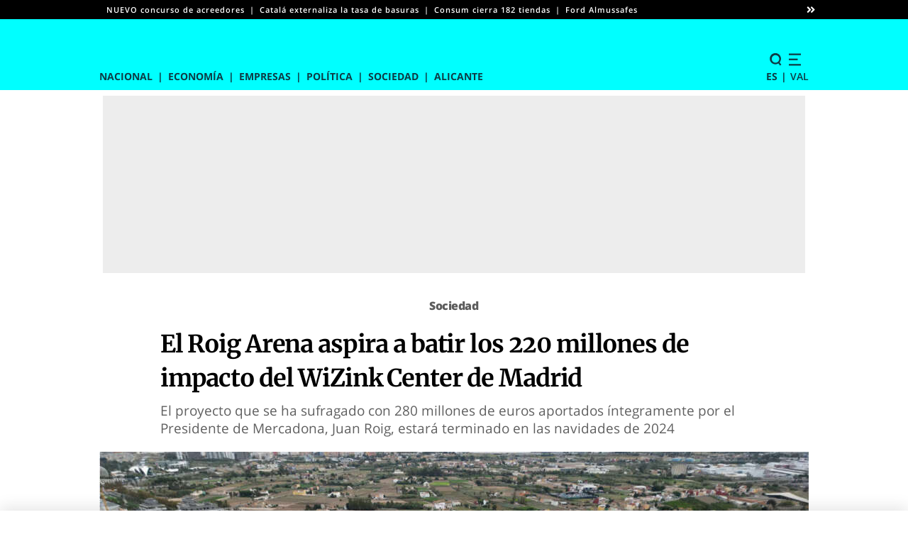

--- FILE ---
content_type: text/html; charset=UTF-8
request_url: https://www.economiadigital.es/valencia/sociedad/roig-arena-cumple-plazos-motor-economico-valencia.html
body_size: 76350
content:
<!doctype html>
<html lang="es-ES"
    xmlns="https://www.w3.org/1999/xhtml"
    xmlns:og="https://ogp.me/ns#"
    xmlns:fb="http://www.facebook.com/2008/fbml" prefix="og: https://ogp.me/ns#">

<head><meta charset="UTF-8"><script>if(navigator.userAgent.match(/MSIE|Internet Explorer/i)||navigator.userAgent.match(/Trident\/7\..*?rv:11/i)){var href=document.location.href;if(!href.match(/[?&]nowprocket/)){if(href.indexOf("?")==-1){if(href.indexOf("#")==-1){document.location.href=href+"?nowprocket=1"}else{document.location.href=href.replace("#","?nowprocket=1#")}}else{if(href.indexOf("#")==-1){document.location.href=href+"&nowprocket=1"}else{document.location.href=href.replace("#","&nowprocket=1#")}}}}</script><script>(()=>{class RocketLazyLoadScripts{constructor(){this.v="2.0.4",this.userEvents=["keydown","keyup","mousedown","mouseup","mousemove","mouseover","mouseout","touchmove","touchstart","touchend","touchcancel","wheel","click","dblclick","input"],this.attributeEvents=["onblur","onclick","oncontextmenu","ondblclick","onfocus","onmousedown","onmouseenter","onmouseleave","onmousemove","onmouseout","onmouseover","onmouseup","onmousewheel","onscroll","onsubmit"]}async t(){this.i(),this.o(),/iP(ad|hone)/.test(navigator.userAgent)&&this.h(),this.u(),this.l(this),this.m(),this.k(this),this.p(this),this._(),await Promise.all([this.R(),this.L()]),this.lastBreath=Date.now(),this.S(this),this.P(),this.D(),this.O(),this.M(),await this.C(this.delayedScripts.normal),await this.C(this.delayedScripts.defer),await this.C(this.delayedScripts.async),await this.T(),await this.F(),await this.j(),await this.A(),window.dispatchEvent(new Event("rocket-allScriptsLoaded")),this.everythingLoaded=!0,this.lastTouchEnd&&await new Promise(t=>setTimeout(t,500-Date.now()+this.lastTouchEnd)),this.I(),this.H(),this.U(),this.W()}i(){this.CSPIssue=sessionStorage.getItem("rocketCSPIssue"),document.addEventListener("securitypolicyviolation",t=>{this.CSPIssue||"script-src-elem"!==t.violatedDirective||"data"!==t.blockedURI||(this.CSPIssue=!0,sessionStorage.setItem("rocketCSPIssue",!0))},{isRocket:!0})}o(){window.addEventListener("pageshow",t=>{this.persisted=t.persisted,this.realWindowLoadedFired=!0},{isRocket:!0}),window.addEventListener("pagehide",()=>{this.onFirstUserAction=null},{isRocket:!0})}h(){let t;function e(e){t=e}window.addEventListener("touchstart",e,{isRocket:!0}),window.addEventListener("touchend",function i(o){o.changedTouches[0]&&t.changedTouches[0]&&Math.abs(o.changedTouches[0].pageX-t.changedTouches[0].pageX)<10&&Math.abs(o.changedTouches[0].pageY-t.changedTouches[0].pageY)<10&&o.timeStamp-t.timeStamp<200&&(window.removeEventListener("touchstart",e,{isRocket:!0}),window.removeEventListener("touchend",i,{isRocket:!0}),"INPUT"===o.target.tagName&&"text"===o.target.type||(o.target.dispatchEvent(new TouchEvent("touchend",{target:o.target,bubbles:!0})),o.target.dispatchEvent(new MouseEvent("mouseover",{target:o.target,bubbles:!0})),o.target.dispatchEvent(new PointerEvent("click",{target:o.target,bubbles:!0,cancelable:!0,detail:1,clientX:o.changedTouches[0].clientX,clientY:o.changedTouches[0].clientY})),event.preventDefault()))},{isRocket:!0})}q(t){this.userActionTriggered||("mousemove"!==t.type||this.firstMousemoveIgnored?"keyup"===t.type||"mouseover"===t.type||"mouseout"===t.type||(this.userActionTriggered=!0,this.onFirstUserAction&&this.onFirstUserAction()):this.firstMousemoveIgnored=!0),"click"===t.type&&t.preventDefault(),t.stopPropagation(),t.stopImmediatePropagation(),"touchstart"===this.lastEvent&&"touchend"===t.type&&(this.lastTouchEnd=Date.now()),"click"===t.type&&(this.lastTouchEnd=0),this.lastEvent=t.type,t.composedPath&&t.composedPath()[0].getRootNode()instanceof ShadowRoot&&(t.rocketTarget=t.composedPath()[0]),this.savedUserEvents.push(t)}u(){this.savedUserEvents=[],this.userEventHandler=this.q.bind(this),this.userEvents.forEach(t=>window.addEventListener(t,this.userEventHandler,{passive:!1,isRocket:!0})),document.addEventListener("visibilitychange",this.userEventHandler,{isRocket:!0})}U(){this.userEvents.forEach(t=>window.removeEventListener(t,this.userEventHandler,{passive:!1,isRocket:!0})),document.removeEventListener("visibilitychange",this.userEventHandler,{isRocket:!0}),this.savedUserEvents.forEach(t=>{(t.rocketTarget||t.target).dispatchEvent(new window[t.constructor.name](t.type,t))})}m(){const t="return false",e=Array.from(this.attributeEvents,t=>"data-rocket-"+t),i="["+this.attributeEvents.join("],[")+"]",o="[data-rocket-"+this.attributeEvents.join("],[data-rocket-")+"]",s=(e,i,o)=>{o&&o!==t&&(e.setAttribute("data-rocket-"+i,o),e["rocket"+i]=new Function("event",o),e.setAttribute(i,t))};new MutationObserver(t=>{for(const n of t)"attributes"===n.type&&(n.attributeName.startsWith("data-rocket-")||this.everythingLoaded?n.attributeName.startsWith("data-rocket-")&&this.everythingLoaded&&this.N(n.target,n.attributeName.substring(12)):s(n.target,n.attributeName,n.target.getAttribute(n.attributeName))),"childList"===n.type&&n.addedNodes.forEach(t=>{if(t.nodeType===Node.ELEMENT_NODE)if(this.everythingLoaded)for(const i of[t,...t.querySelectorAll(o)])for(const t of i.getAttributeNames())e.includes(t)&&this.N(i,t.substring(12));else for(const e of[t,...t.querySelectorAll(i)])for(const t of e.getAttributeNames())this.attributeEvents.includes(t)&&s(e,t,e.getAttribute(t))})}).observe(document,{subtree:!0,childList:!0,attributeFilter:[...this.attributeEvents,...e]})}I(){this.attributeEvents.forEach(t=>{document.querySelectorAll("[data-rocket-"+t+"]").forEach(e=>{this.N(e,t)})})}N(t,e){const i=t.getAttribute("data-rocket-"+e);i&&(t.setAttribute(e,i),t.removeAttribute("data-rocket-"+e))}k(t){Object.defineProperty(HTMLElement.prototype,"onclick",{get(){return this.rocketonclick||null},set(e){this.rocketonclick=e,this.setAttribute(t.everythingLoaded?"onclick":"data-rocket-onclick","this.rocketonclick(event)")}})}S(t){function e(e,i){let o=e[i];e[i]=null,Object.defineProperty(e,i,{get:()=>o,set(s){t.everythingLoaded?o=s:e["rocket"+i]=o=s}})}e(document,"onreadystatechange"),e(window,"onload"),e(window,"onpageshow");try{Object.defineProperty(document,"readyState",{get:()=>t.rocketReadyState,set(e){t.rocketReadyState=e},configurable:!0}),document.readyState="loading"}catch(t){console.log("WPRocket DJE readyState conflict, bypassing")}}l(t){this.originalAddEventListener=EventTarget.prototype.addEventListener,this.originalRemoveEventListener=EventTarget.prototype.removeEventListener,this.savedEventListeners=[],EventTarget.prototype.addEventListener=function(e,i,o){o&&o.isRocket||!t.B(e,this)&&!t.userEvents.includes(e)||t.B(e,this)&&!t.userActionTriggered||e.startsWith("rocket-")||t.everythingLoaded?t.originalAddEventListener.call(this,e,i,o):(t.savedEventListeners.push({target:this,remove:!1,type:e,func:i,options:o}),"mouseenter"!==e&&"mouseleave"!==e||t.originalAddEventListener.call(this,e,t.savedUserEvents.push,o))},EventTarget.prototype.removeEventListener=function(e,i,o){o&&o.isRocket||!t.B(e,this)&&!t.userEvents.includes(e)||t.B(e,this)&&!t.userActionTriggered||e.startsWith("rocket-")||t.everythingLoaded?t.originalRemoveEventListener.call(this,e,i,o):t.savedEventListeners.push({target:this,remove:!0,type:e,func:i,options:o})}}J(t,e){this.savedEventListeners=this.savedEventListeners.filter(i=>{let o=i.type,s=i.target||window;return e!==o||t!==s||(this.B(o,s)&&(i.type="rocket-"+o),this.$(i),!1)})}H(){EventTarget.prototype.addEventListener=this.originalAddEventListener,EventTarget.prototype.removeEventListener=this.originalRemoveEventListener,this.savedEventListeners.forEach(t=>this.$(t))}$(t){t.remove?this.originalRemoveEventListener.call(t.target,t.type,t.func,t.options):this.originalAddEventListener.call(t.target,t.type,t.func,t.options)}p(t){let e;function i(e){return t.everythingLoaded?e:e.split(" ").map(t=>"load"===t||t.startsWith("load.")?"rocket-jquery-load":t).join(" ")}function o(o){function s(e){const s=o.fn[e];o.fn[e]=o.fn.init.prototype[e]=function(){return this[0]===window&&t.userActionTriggered&&("string"==typeof arguments[0]||arguments[0]instanceof String?arguments[0]=i(arguments[0]):"object"==typeof arguments[0]&&Object.keys(arguments[0]).forEach(t=>{const e=arguments[0][t];delete arguments[0][t],arguments[0][i(t)]=e})),s.apply(this,arguments),this}}if(o&&o.fn&&!t.allJQueries.includes(o)){const e={DOMContentLoaded:[],"rocket-DOMContentLoaded":[]};for(const t in e)document.addEventListener(t,()=>{e[t].forEach(t=>t())},{isRocket:!0});o.fn.ready=o.fn.init.prototype.ready=function(i){function s(){parseInt(o.fn.jquery)>2?setTimeout(()=>i.bind(document)(o)):i.bind(document)(o)}return"function"==typeof i&&(t.realDomReadyFired?!t.userActionTriggered||t.fauxDomReadyFired?s():e["rocket-DOMContentLoaded"].push(s):e.DOMContentLoaded.push(s)),o([])},s("on"),s("one"),s("off"),t.allJQueries.push(o)}e=o}t.allJQueries=[],o(window.jQuery),Object.defineProperty(window,"jQuery",{get:()=>e,set(t){o(t)}})}P(){const t=new Map;document.write=document.writeln=function(e){const i=document.currentScript,o=document.createRange(),s=i.parentElement;let n=t.get(i);void 0===n&&(n=i.nextSibling,t.set(i,n));const c=document.createDocumentFragment();o.setStart(c,0),c.appendChild(o.createContextualFragment(e)),s.insertBefore(c,n)}}async R(){return new Promise(t=>{this.userActionTriggered?t():this.onFirstUserAction=t})}async L(){return new Promise(t=>{document.addEventListener("DOMContentLoaded",()=>{this.realDomReadyFired=!0,t()},{isRocket:!0})})}async j(){return this.realWindowLoadedFired?Promise.resolve():new Promise(t=>{window.addEventListener("load",t,{isRocket:!0})})}M(){this.pendingScripts=[];this.scriptsMutationObserver=new MutationObserver(t=>{for(const e of t)e.addedNodes.forEach(t=>{"SCRIPT"!==t.tagName||t.noModule||t.isWPRocket||this.pendingScripts.push({script:t,promise:new Promise(e=>{const i=()=>{const i=this.pendingScripts.findIndex(e=>e.script===t);i>=0&&this.pendingScripts.splice(i,1),e()};t.addEventListener("load",i,{isRocket:!0}),t.addEventListener("error",i,{isRocket:!0}),setTimeout(i,1e3)})})})}),this.scriptsMutationObserver.observe(document,{childList:!0,subtree:!0})}async F(){await this.X(),this.pendingScripts.length?(await this.pendingScripts[0].promise,await this.F()):this.scriptsMutationObserver.disconnect()}D(){this.delayedScripts={normal:[],async:[],defer:[]},document.querySelectorAll("script[type$=rocketlazyloadscript]").forEach(t=>{t.hasAttribute("data-rocket-src")?t.hasAttribute("async")&&!1!==t.async?this.delayedScripts.async.push(t):t.hasAttribute("defer")&&!1!==t.defer||"module"===t.getAttribute("data-rocket-type")?this.delayedScripts.defer.push(t):this.delayedScripts.normal.push(t):this.delayedScripts.normal.push(t)})}async _(){await this.L();let t=[];document.querySelectorAll("script[type$=rocketlazyloadscript][data-rocket-src]").forEach(e=>{let i=e.getAttribute("data-rocket-src");if(i&&!i.startsWith("data:")){i.startsWith("//")&&(i=location.protocol+i);try{const o=new URL(i).origin;o!==location.origin&&t.push({src:o,crossOrigin:e.crossOrigin||"module"===e.getAttribute("data-rocket-type")})}catch(t){}}}),t=[...new Map(t.map(t=>[JSON.stringify(t),t])).values()],this.Y(t,"preconnect")}async G(t){if(await this.K(),!0!==t.noModule||!("noModule"in HTMLScriptElement.prototype))return new Promise(e=>{let i;function o(){(i||t).setAttribute("data-rocket-status","executed"),e()}try{if(navigator.userAgent.includes("Firefox/")||""===navigator.vendor||this.CSPIssue)i=document.createElement("script"),[...t.attributes].forEach(t=>{let e=t.nodeName;"type"!==e&&("data-rocket-type"===e&&(e="type"),"data-rocket-src"===e&&(e="src"),i.setAttribute(e,t.nodeValue))}),t.text&&(i.text=t.text),t.nonce&&(i.nonce=t.nonce),i.hasAttribute("src")?(i.addEventListener("load",o,{isRocket:!0}),i.addEventListener("error",()=>{i.setAttribute("data-rocket-status","failed-network"),e()},{isRocket:!0}),setTimeout(()=>{i.isConnected||e()},1)):(i.text=t.text,o()),i.isWPRocket=!0,t.parentNode.replaceChild(i,t);else{const i=t.getAttribute("data-rocket-type"),s=t.getAttribute("data-rocket-src");i?(t.type=i,t.removeAttribute("data-rocket-type")):t.removeAttribute("type"),t.addEventListener("load",o,{isRocket:!0}),t.addEventListener("error",i=>{this.CSPIssue&&i.target.src.startsWith("data:")?(console.log("WPRocket: CSP fallback activated"),t.removeAttribute("src"),this.G(t).then(e)):(t.setAttribute("data-rocket-status","failed-network"),e())},{isRocket:!0}),s?(t.fetchPriority="high",t.removeAttribute("data-rocket-src"),t.src=s):t.src="data:text/javascript;base64,"+window.btoa(unescape(encodeURIComponent(t.text)))}}catch(i){t.setAttribute("data-rocket-status","failed-transform"),e()}});t.setAttribute("data-rocket-status","skipped")}async C(t){const e=t.shift();return e?(e.isConnected&&await this.G(e),this.C(t)):Promise.resolve()}O(){this.Y([...this.delayedScripts.normal,...this.delayedScripts.defer,...this.delayedScripts.async],"preload")}Y(t,e){this.trash=this.trash||[];let i=!0;var o=document.createDocumentFragment();t.forEach(t=>{const s=t.getAttribute&&t.getAttribute("data-rocket-src")||t.src;if(s&&!s.startsWith("data:")){const n=document.createElement("link");n.href=s,n.rel=e,"preconnect"!==e&&(n.as="script",n.fetchPriority=i?"high":"low"),t.getAttribute&&"module"===t.getAttribute("data-rocket-type")&&(n.crossOrigin=!0),t.crossOrigin&&(n.crossOrigin=t.crossOrigin),t.integrity&&(n.integrity=t.integrity),t.nonce&&(n.nonce=t.nonce),o.appendChild(n),this.trash.push(n),i=!1}}),document.head.appendChild(o)}W(){this.trash.forEach(t=>t.remove())}async T(){try{document.readyState="interactive"}catch(t){}this.fauxDomReadyFired=!0;try{await this.K(),this.J(document,"readystatechange"),document.dispatchEvent(new Event("rocket-readystatechange")),await this.K(),document.rocketonreadystatechange&&document.rocketonreadystatechange(),await this.K(),this.J(document,"DOMContentLoaded"),document.dispatchEvent(new Event("rocket-DOMContentLoaded")),await this.K(),this.J(window,"DOMContentLoaded"),window.dispatchEvent(new Event("rocket-DOMContentLoaded"))}catch(t){console.error(t)}}async A(){try{document.readyState="complete"}catch(t){}try{await this.K(),this.J(document,"readystatechange"),document.dispatchEvent(new Event("rocket-readystatechange")),await this.K(),document.rocketonreadystatechange&&document.rocketonreadystatechange(),await this.K(),this.J(window,"load"),window.dispatchEvent(new Event("rocket-load")),await this.K(),window.rocketonload&&window.rocketonload(),await this.K(),this.allJQueries.forEach(t=>t(window).trigger("rocket-jquery-load")),await this.K(),this.J(window,"pageshow");const t=new Event("rocket-pageshow");t.persisted=this.persisted,window.dispatchEvent(t),await this.K(),window.rocketonpageshow&&window.rocketonpageshow({persisted:this.persisted})}catch(t){console.error(t)}}async K(){Date.now()-this.lastBreath>45&&(await this.X(),this.lastBreath=Date.now())}async X(){return document.hidden?new Promise(t=>setTimeout(t)):new Promise(t=>requestAnimationFrame(t))}B(t,e){return e===document&&"readystatechange"===t||(e===document&&"DOMContentLoaded"===t||(e===window&&"DOMContentLoaded"===t||(e===window&&"load"===t||e===window&&"pageshow"===t)))}static run(){(new RocketLazyLoadScripts).t()}}RocketLazyLoadScripts.run()})();</script>
	
	<meta name="viewport" content="width=device-width, initial-scale=1">
	<link rel="profile" href="https://gmpg.org/xfn/11">

	<link rel="alternate" type="application/rss+xml" title="Sociedad" href="https://www.economiadigital.es/valencia/sociedad/feed" />		<style>img:is([sizes="auto" i], [sizes^="auto," i]) { contain-intrinsic-size: 3000px 1500px }</style>
	<title>El Roig Arena aspira a batir los 220 millones de impacto del WiZink Center de Madrid</title>
<meta name="description" content="El proyecto que se ha sufragado con 280 millones de euros aportados íntegramente por el Presidente de Mercadona, Juan Roig, estará terminado en las navidades"/>
<meta name="robots" content="follow, index, max-image-preview:large, max-snippet:-1, max-video-preview:-1"/>
<link rel="canonical" href="https://www.economiadigital.es/valencia/sociedad/roig-arena-cumple-plazos-motor-economico-valencia.html" />
<meta property="og:locale" content="es_ES" />
<meta property="og:type" content="article" />
<meta property="og:title" content="El Roig Arena aspira a batir los 220 millones de impacto del WiZink Center de Madrid" />
<meta property="og:description" content="El proyecto que se ha sufragado con 280 millones de euros aportados íntegramente por el Presidente de Mercadona, Juan Roig, estará terminado en las navidades" />
<meta property="og:url" content="https://www.economiadigital.es/valencia/sociedad/roig-arena-cumple-plazos-motor-economico-valencia.html" />
<meta property="og:site_name" content="Economía Digital" />
<meta property="article:publisher" content="https://www.facebook.com/EconomiaDigital.es" />
<meta property="article:author" content="https://www.facebook.com/EconomiaDigital.es" />
<meta property="article:tag" content="Juan Roig" />
<meta property="article:tag" content="Roig Arena" />
<meta property="article:section" content="Sociedad" />
<meta property="og:image" content="https://www.economiadigital.es/valencia/wp-content/uploads/sites/2/2023/11/231113-AEREA-ROIG-ARENA.jpg" />
<meta property="og:image:secure_url" content="https://www.economiadigital.es/valencia/wp-content/uploads/sites/2/2023/11/231113-AEREA-ROIG-ARENA.jpg" />
<meta property="og:image:width" content="1227" />
<meta property="og:image:height" content="817" />
<meta property="og:image:alt" content="Roig Arena" />
<meta property="og:image:type" content="image/jpeg" />
<meta property="article:published_time" content="2023-11-19T04:55:00+01:00" />
<meta name="twitter:card" content="summary_large_image" />
<meta name="twitter:title" content="El Roig Arena aspira a batir los 220 millones de impacto del WiZink Center de Madrid" />
<meta name="twitter:description" content="El proyecto que se ha sufragado con 280 millones de euros aportados íntegramente por el Presidente de Mercadona, Juan Roig, estará terminado en las navidades" />
<meta name="twitter:site" content="@ed_cvalenciana" />
<meta name="twitter:creator" content="@SergiLopezR" />
<meta name="twitter:image" content="https://www.economiadigital.es/valencia/wp-content/uploads/sites/2/2023/11/231113-AEREA-ROIG-ARENA.jpg" />
<script type="application/ld+json" class="rank-math-schema">{"@context":"https://schema.org","@graph":[{"@type":"NewsMediaOrganization","@id":"https://www.economiadigital.es/valencia/#organization","name":"Econom\u00eda Digital","url":"https://www.economiadigital.es","sameAs":["https://www.facebook.com/EconomiaDigital.es","https://twitter.com/ed_cvalenciana","https://www.instagram.com/economiadigital.es","https://www.youtube.com/c/EconomiadigitalEs","https://www.linkedin.com/company/economiadigital/","https://profile.google.com/cp/Cg0vZy8xMWI3NjhrbDdi","https://www.tiktok.com/@economiadigital_"],"logo":{"@type":"ImageObject","@id":"https://www.economiadigital.es/valencia/#logo","url":"https://www.economiadigital.es/valencia/wp-content/uploads/sites/2/2023/07/economiadigital-269x60-1.png","contentUrl":"https://www.economiadigital.es/valencia/wp-content/uploads/sites/2/2023/07/economiadigital-269x60-1.png","caption":"Econom\u00eda Digital","inLanguage":"es","width":"269","height":"60"}},{"@type":"WebSite","@id":"https://www.economiadigital.es/valencia/#website","url":"https://www.economiadigital.es/valencia","name":"Econom\u00eda Digital","publisher":{"@id":"https://www.economiadigital.es/valencia/#organization"},"inLanguage":"es"},{"@type":"ImageObject","@id":"https://www.economiadigital.es/valencia/wp-content/uploads/sites/2/2023/11/231113-AEREA-ROIG-ARENA.jpg","url":"https://www.economiadigital.es/valencia/wp-content/uploads/sites/2/2023/11/231113-AEREA-ROIG-ARENA.jpg","width":"1227","height":"817","inLanguage":"es"},{"@type":"WebPage","@id":"https://www.economiadigital.es/valencia/sociedad/roig-arena-cumple-plazos-motor-economico-valencia.html#webpage","url":"https://www.economiadigital.es/valencia/sociedad/roig-arena-cumple-plazos-motor-economico-valencia.html","name":"El Roig Arena aspira a batir los 220 millones de impacto del WiZink Center de Madrid","datePublished":"2023-11-19T04:55:00+01:00","isPartOf":{"@id":"https://www.economiadigital.es/valencia/#website"},"primaryImageOfPage":{"@id":"https://www.economiadigital.es/valencia/wp-content/uploads/sites/2/2023/11/231113-AEREA-ROIG-ARENA.jpg"},"inLanguage":"es"},{"@type":"NewsArticle","articleSection":"Sociedad","headline":"El Roig Arena aspira a batir los 220 millones de impacto del WiZink Center de Madrid","description":"El proyecto que se ha sufragado con 280 millones de euros aportados \u00edntegramente por el Presidente de Mercadona, Juan Roig, estar\u00e1 terminado en las navidades de 2024","datePublished":"2023-11-19T04:55:00+01:00","publisher":{"@id":"https://www.economiadigital.es/valencia/#organization"},"author":{"@type":"Person","name":"Sergi L\u00f3pez","url":"https://www.economiadigital.es/valencia/autores/slopez"},"image":{"@id":"https://www.economiadigital.es/valencia/wp-content/uploads/sites/2/2023/11/231113-AEREA-ROIG-ARENA.jpg"},"url":"https://www.economiadigital.es/valencia/sociedad/roig-arena-cumple-plazos-motor-economico-valencia.html","mainEntityOfPage":"https://www.economiadigital.es/valencia/sociedad/roig-arena-cumple-plazos-motor-economico-valencia.html","articleBody":"Valencia luchar\u00e1 por tener el mejor espacio multidisciplinar de Espa\u00f1a, hasta el punto de rivalizar con WiZink Center de Madrid por superar la aportaci\u00f3n anual de 220 millones al PIB del pabell\u00f3n madrile\u00f1o, tal y como se refleja en el estudio de impacto elaborado por la consultora KPMG. La inversi\u00f3n de m\u00e1s de 280 millones de euros de Licampa 1617, sociedad de Juan Roig, presidente de Mercadona, abre la posibilidad de traer a Valencia grandes eventos y no s\u00f3lo deportivos. El recinto tendr\u00e1 una capacidad m\u00e1xima estimada de 15.600 espectadores en \u2018modo basket\u2019, 18.600 en modo concierto frente a los 17.400 que tiene el recinto madrile\u00f1o y que s\u00f3lo el concierto de Maluma logr\u00f3 completar, por lo que no ser\u00eda descabellado pensar en que Valencia supere esa cifra. El\u00a0WiZink\u00a0Center\u00a0es\u00a0un importante activo cultural, deportivo y econ\u00f3mico para la Comunidad de Madrid. Adem\u00e1s del impacto econ\u00f3mico, genera 2.000 puestos de trabajo entre los directos, indirectos e inducidos. Lejos de quedarse en un proyecto a medio terminar, el Roig Arena cumple y apura los plazos para estar plenamente operativo en las navidades de 2024, por lo que se convertir\u00e1 en un actor fundamental en la Comunitat Valenciana seg\u00fan lo previsto. El espacio ser\u00e1 el recinto cubierto multiusos de referencia nacional e internacional que tendr\u00e1 Valencia y en el que se celebrar\u00e1n eventos deportivos, de entretenimiento y corporativos, entre otros, posicionando a Valencia y a la Comunitat Valenciana internacionalmente. &nbsp; El pasado mes de mayo se aprob\u00f3 la \u00faltima licencia que faltaba para finalizar el Roig Arena, lo que permit\u00eda arrancar con la tercera fase del proyecto, que es la que incluye los acabados interiores de todo el recinto, as\u00ed como la licencia definitiva de funcionamiento. Grandes eventos deportivos Adem\u00e1s de la construcci\u00f3n del Roig Arena, est\u00e1 prevista la ejecuci\u00f3n de infraestructuras complementarias que dinamicen el barrio, como el parking con m\u00e1s de 1.000 plazas que ya est\u00e1 en obras, el futuro parque p\u00fablico con zonas verdes, una sala multiusos para m\u00faltiples disponibilidades de 1.200 metros cuadrados, las zonas de restauraci\u00f3n, y una amplia oferta de localidades, terrazas y zonas premium. A todo esto, se suman las ya inauguradas instalaciones del colegio p\u00fablico 'Les Arts' de Valencia, y la uni\u00f3n con l'Alquer\u00eda del Basquet y el Pabell\u00f3n de la Fuente de San Luis, lo que coloca a Valencia como la mejor ciudad de Europa para acoger grandes citas deportivas bajo techo. Es por ello que la posibilidad de ser sede de un Eurobasket, que en su \u00faltima edici\u00f3n dej\u00f3 270 millones entre impacto directo e indirecto&nbsp;seg\u00fan el estudio de Nielsen para Fiba Europe, un Mundial, con un impacto superior a los 400 millones o la fase final de la Euroliga que dej\u00f3 56 millones en la edici\u00f3n celebrada en Vitoria, son opciones que estar\u00e1n encima de la mesa cuando acaben las obras.","name":"El Roig Arena aspira a batir los 220 millones de impacto del WiZink Center de Madrid","keywords":["Juan Roig","Roig Arena"],"@id":"https://www.economiadigital.es/valencia/sociedad/roig-arena-cumple-plazos-motor-economico-valencia.html#richSnippet","isPartOf":{"@id":"https://www.economiadigital.es/valencia/sociedad/roig-arena-cumple-plazos-motor-economico-valencia.html#webpage"},"inLanguage":"es"}]}</script>
<link rel='dns-prefetch' href='//www.economiadigital.es' />

<style id='wp-emoji-styles-inline-css'>

	img.wp-smiley, img.emoji {
		display: inline !important;
		border: none !important;
		box-shadow: none !important;
		height: 1em !important;
		width: 1em !important;
		margin: 0 0.07em !important;
		vertical-align: -0.1em !important;
		background: none !important;
		padding: 0 !important;
	}
</style>
<link rel='stylesheet' id='wp-block-library-css' href='https://www.economiadigital.es/valencia/wp-includes/css/dist/block-library/style.min.css?ver=6.8.3' media='all' />
<style id='classic-theme-styles-inline-css'>
/*! This file is auto-generated */
.wp-block-button__link{color:#fff;background-color:#32373c;border-radius:9999px;box-shadow:none;text-decoration:none;padding:calc(.667em + 2px) calc(1.333em + 2px);font-size:1.125em}.wp-block-file__button{background:#32373c;color:#fff;text-decoration:none}
</style>
<style id='co-authors-plus-coauthors-style-inline-css'>
.wp-block-co-authors-plus-coauthors.is-layout-flow [class*=wp-block-co-authors-plus]{display:inline}

</style>
<style id='co-authors-plus-avatar-style-inline-css'>
.wp-block-co-authors-plus-avatar :where(img){height:auto;max-width:100%;vertical-align:bottom}.wp-block-co-authors-plus-coauthors.is-layout-flow .wp-block-co-authors-plus-avatar :where(img){vertical-align:middle}.wp-block-co-authors-plus-avatar:is(.alignleft,.alignright){display:table}.wp-block-co-authors-plus-avatar.aligncenter{display:table;margin-inline:auto}

</style>
<style id='co-authors-plus-image-style-inline-css'>
.wp-block-co-authors-plus-image{margin-bottom:0}.wp-block-co-authors-plus-image :where(img){height:auto;max-width:100%;vertical-align:bottom}.wp-block-co-authors-plus-coauthors.is-layout-flow .wp-block-co-authors-plus-image :where(img){vertical-align:middle}.wp-block-co-authors-plus-image:is(.alignfull,.alignwide) :where(img){width:100%}.wp-block-co-authors-plus-image:is(.alignleft,.alignright){display:table}.wp-block-co-authors-plus-image.aligncenter{display:table;margin-inline:auto}

</style>
<style id='global-styles-inline-css'>
:root{--wp--preset--aspect-ratio--square: 1;--wp--preset--aspect-ratio--4-3: 4/3;--wp--preset--aspect-ratio--3-4: 3/4;--wp--preset--aspect-ratio--3-2: 3/2;--wp--preset--aspect-ratio--2-3: 2/3;--wp--preset--aspect-ratio--16-9: 16/9;--wp--preset--aspect-ratio--9-16: 9/16;--wp--preset--color--black: #000000;--wp--preset--color--cyan-bluish-gray: #abb8c3;--wp--preset--color--white: #ffffff;--wp--preset--color--pale-pink: #f78da7;--wp--preset--color--vivid-red: #cf2e2e;--wp--preset--color--luminous-vivid-orange: #ff6900;--wp--preset--color--luminous-vivid-amber: #fcb900;--wp--preset--color--light-green-cyan: #7bdcb5;--wp--preset--color--vivid-green-cyan: #00d084;--wp--preset--color--pale-cyan-blue: #8ed1fc;--wp--preset--color--vivid-cyan-blue: #0693e3;--wp--preset--color--vivid-purple: #9b51e0;--wp--preset--gradient--vivid-cyan-blue-to-vivid-purple: linear-gradient(135deg,rgba(6,147,227,1) 0%,rgb(155,81,224) 100%);--wp--preset--gradient--light-green-cyan-to-vivid-green-cyan: linear-gradient(135deg,rgb(122,220,180) 0%,rgb(0,208,130) 100%);--wp--preset--gradient--luminous-vivid-amber-to-luminous-vivid-orange: linear-gradient(135deg,rgba(252,185,0,1) 0%,rgba(255,105,0,1) 100%);--wp--preset--gradient--luminous-vivid-orange-to-vivid-red: linear-gradient(135deg,rgba(255,105,0,1) 0%,rgb(207,46,46) 100%);--wp--preset--gradient--very-light-gray-to-cyan-bluish-gray: linear-gradient(135deg,rgb(238,238,238) 0%,rgb(169,184,195) 100%);--wp--preset--gradient--cool-to-warm-spectrum: linear-gradient(135deg,rgb(74,234,220) 0%,rgb(151,120,209) 20%,rgb(207,42,186) 40%,rgb(238,44,130) 60%,rgb(251,105,98) 80%,rgb(254,248,76) 100%);--wp--preset--gradient--blush-light-purple: linear-gradient(135deg,rgb(255,206,236) 0%,rgb(152,150,240) 100%);--wp--preset--gradient--blush-bordeaux: linear-gradient(135deg,rgb(254,205,165) 0%,rgb(254,45,45) 50%,rgb(107,0,62) 100%);--wp--preset--gradient--luminous-dusk: linear-gradient(135deg,rgb(255,203,112) 0%,rgb(199,81,192) 50%,rgb(65,88,208) 100%);--wp--preset--gradient--pale-ocean: linear-gradient(135deg,rgb(255,245,203) 0%,rgb(182,227,212) 50%,rgb(51,167,181) 100%);--wp--preset--gradient--electric-grass: linear-gradient(135deg,rgb(202,248,128) 0%,rgb(113,206,126) 100%);--wp--preset--gradient--midnight: linear-gradient(135deg,rgb(2,3,129) 0%,rgb(40,116,252) 100%);--wp--preset--font-size--small: 13px;--wp--preset--font-size--medium: 20px;--wp--preset--font-size--large: 36px;--wp--preset--font-size--x-large: 42px;--wp--preset--spacing--20: 0.44rem;--wp--preset--spacing--30: 0.67rem;--wp--preset--spacing--40: 1rem;--wp--preset--spacing--50: 1.5rem;--wp--preset--spacing--60: 2.25rem;--wp--preset--spacing--70: 3.38rem;--wp--preset--spacing--80: 5.06rem;--wp--preset--shadow--natural: 6px 6px 9px rgba(0, 0, 0, 0.2);--wp--preset--shadow--deep: 12px 12px 50px rgba(0, 0, 0, 0.4);--wp--preset--shadow--sharp: 6px 6px 0px rgba(0, 0, 0, 0.2);--wp--preset--shadow--outlined: 6px 6px 0px -3px rgba(255, 255, 255, 1), 6px 6px rgba(0, 0, 0, 1);--wp--preset--shadow--crisp: 6px 6px 0px rgba(0, 0, 0, 1);}:where(.is-layout-flex){gap: 0.5em;}:where(.is-layout-grid){gap: 0.5em;}body .is-layout-flex{display: flex;}.is-layout-flex{flex-wrap: wrap;align-items: center;}.is-layout-flex > :is(*, div){margin: 0;}body .is-layout-grid{display: grid;}.is-layout-grid > :is(*, div){margin: 0;}:where(.wp-block-columns.is-layout-flex){gap: 2em;}:where(.wp-block-columns.is-layout-grid){gap: 2em;}:where(.wp-block-post-template.is-layout-flex){gap: 1.25em;}:where(.wp-block-post-template.is-layout-grid){gap: 1.25em;}.has-black-color{color: var(--wp--preset--color--black) !important;}.has-cyan-bluish-gray-color{color: var(--wp--preset--color--cyan-bluish-gray) !important;}.has-white-color{color: var(--wp--preset--color--white) !important;}.has-pale-pink-color{color: var(--wp--preset--color--pale-pink) !important;}.has-vivid-red-color{color: var(--wp--preset--color--vivid-red) !important;}.has-luminous-vivid-orange-color{color: var(--wp--preset--color--luminous-vivid-orange) !important;}.has-luminous-vivid-amber-color{color: var(--wp--preset--color--luminous-vivid-amber) !important;}.has-light-green-cyan-color{color: var(--wp--preset--color--light-green-cyan) !important;}.has-vivid-green-cyan-color{color: var(--wp--preset--color--vivid-green-cyan) !important;}.has-pale-cyan-blue-color{color: var(--wp--preset--color--pale-cyan-blue) !important;}.has-vivid-cyan-blue-color{color: var(--wp--preset--color--vivid-cyan-blue) !important;}.has-vivid-purple-color{color: var(--wp--preset--color--vivid-purple) !important;}.has-black-background-color{background-color: var(--wp--preset--color--black) !important;}.has-cyan-bluish-gray-background-color{background-color: var(--wp--preset--color--cyan-bluish-gray) !important;}.has-white-background-color{background-color: var(--wp--preset--color--white) !important;}.has-pale-pink-background-color{background-color: var(--wp--preset--color--pale-pink) !important;}.has-vivid-red-background-color{background-color: var(--wp--preset--color--vivid-red) !important;}.has-luminous-vivid-orange-background-color{background-color: var(--wp--preset--color--luminous-vivid-orange) !important;}.has-luminous-vivid-amber-background-color{background-color: var(--wp--preset--color--luminous-vivid-amber) !important;}.has-light-green-cyan-background-color{background-color: var(--wp--preset--color--light-green-cyan) !important;}.has-vivid-green-cyan-background-color{background-color: var(--wp--preset--color--vivid-green-cyan) !important;}.has-pale-cyan-blue-background-color{background-color: var(--wp--preset--color--pale-cyan-blue) !important;}.has-vivid-cyan-blue-background-color{background-color: var(--wp--preset--color--vivid-cyan-blue) !important;}.has-vivid-purple-background-color{background-color: var(--wp--preset--color--vivid-purple) !important;}.has-black-border-color{border-color: var(--wp--preset--color--black) !important;}.has-cyan-bluish-gray-border-color{border-color: var(--wp--preset--color--cyan-bluish-gray) !important;}.has-white-border-color{border-color: var(--wp--preset--color--white) !important;}.has-pale-pink-border-color{border-color: var(--wp--preset--color--pale-pink) !important;}.has-vivid-red-border-color{border-color: var(--wp--preset--color--vivid-red) !important;}.has-luminous-vivid-orange-border-color{border-color: var(--wp--preset--color--luminous-vivid-orange) !important;}.has-luminous-vivid-amber-border-color{border-color: var(--wp--preset--color--luminous-vivid-amber) !important;}.has-light-green-cyan-border-color{border-color: var(--wp--preset--color--light-green-cyan) !important;}.has-vivid-green-cyan-border-color{border-color: var(--wp--preset--color--vivid-green-cyan) !important;}.has-pale-cyan-blue-border-color{border-color: var(--wp--preset--color--pale-cyan-blue) !important;}.has-vivid-cyan-blue-border-color{border-color: var(--wp--preset--color--vivid-cyan-blue) !important;}.has-vivid-purple-border-color{border-color: var(--wp--preset--color--vivid-purple) !important;}.has-vivid-cyan-blue-to-vivid-purple-gradient-background{background: var(--wp--preset--gradient--vivid-cyan-blue-to-vivid-purple) !important;}.has-light-green-cyan-to-vivid-green-cyan-gradient-background{background: var(--wp--preset--gradient--light-green-cyan-to-vivid-green-cyan) !important;}.has-luminous-vivid-amber-to-luminous-vivid-orange-gradient-background{background: var(--wp--preset--gradient--luminous-vivid-amber-to-luminous-vivid-orange) !important;}.has-luminous-vivid-orange-to-vivid-red-gradient-background{background: var(--wp--preset--gradient--luminous-vivid-orange-to-vivid-red) !important;}.has-very-light-gray-to-cyan-bluish-gray-gradient-background{background: var(--wp--preset--gradient--very-light-gray-to-cyan-bluish-gray) !important;}.has-cool-to-warm-spectrum-gradient-background{background: var(--wp--preset--gradient--cool-to-warm-spectrum) !important;}.has-blush-light-purple-gradient-background{background: var(--wp--preset--gradient--blush-light-purple) !important;}.has-blush-bordeaux-gradient-background{background: var(--wp--preset--gradient--blush-bordeaux) !important;}.has-luminous-dusk-gradient-background{background: var(--wp--preset--gradient--luminous-dusk) !important;}.has-pale-ocean-gradient-background{background: var(--wp--preset--gradient--pale-ocean) !important;}.has-electric-grass-gradient-background{background: var(--wp--preset--gradient--electric-grass) !important;}.has-midnight-gradient-background{background: var(--wp--preset--gradient--midnight) !important;}.has-small-font-size{font-size: var(--wp--preset--font-size--small) !important;}.has-medium-font-size{font-size: var(--wp--preset--font-size--medium) !important;}.has-large-font-size{font-size: var(--wp--preset--font-size--large) !important;}.has-x-large-font-size{font-size: var(--wp--preset--font-size--x-large) !important;}
:where(.wp-block-post-template.is-layout-flex){gap: 1.25em;}:where(.wp-block-post-template.is-layout-grid){gap: 1.25em;}
:where(.wp-block-columns.is-layout-flex){gap: 2em;}:where(.wp-block-columns.is-layout-grid){gap: 2em;}
:root :where(.wp-block-pullquote){font-size: 1.5em;line-height: 1.6;}
</style>
<link data-minify="1" rel='stylesheet' id='bws-admin-css-css' href='https://www.economiadigital.es/valencia/wp-content/cache/min/2/valencia/wp-content/plugins/social-login-bws/bws_menu/css/general_style.css?ver=1765903055' media='all' />
<link data-minify="1" rel='stylesheet' id='dashicons-css' href='https://www.economiadigital.es/valencia/wp-content/cache/min/2/valencia/wp-includes/css/dashicons.min.css?ver=1765903055' media='all' />
<link data-minify="1" rel='stylesheet' id='scllgn_style-css' href='https://www.economiadigital.es/valencia/wp-content/cache/min/2/valencia/wp-content/plugins/social-login-bws/css/style.css?ver=1765903055' media='all' />
<link data-minify="1" rel='stylesheet' id='ed-tiny-slider-style-css' href='https://www.economiadigital.es/valencia/wp-content/cache/min/2/valencia/wp-content/themes/economia-digital-ged/vendor/tiny-slider/tiny-slider.css?ver=1765903055' media='all' />
<link data-minify="1" rel='stylesheet' id='ed-style-css' href='https://www.economiadigital.es/valencia/wp-content/cache/min/2/valencia/wp-content/themes/economia-digital-ged/style.css?ver=1765903055' media='all' />
<link data-minify="1" rel='stylesheet' id='ed-fontawesome-css' href='https://www.economiadigital.es/valencia/wp-content/cache/min/2/valencia/wp-content/themes/economia-digital-ged/vendor/fontawesome-free-5.13.0-web/css/all.min.css?ver=1765903055' media='all' />
<style id='rocket-lazyload-inline-css'>
.rll-youtube-player{position:relative;padding-bottom:56.23%;height:0;overflow:hidden;max-width:100%;}.rll-youtube-player:focus-within{outline: 2px solid currentColor;outline-offset: 5px;}.rll-youtube-player iframe{position:absolute;top:0;left:0;width:100%;height:100%;z-index:100;background:0 0}.rll-youtube-player img{bottom:0;display:block;left:0;margin:auto;max-width:100%;width:100%;position:absolute;right:0;top:0;border:none;height:auto;-webkit-transition:.4s all;-moz-transition:.4s all;transition:.4s all}.rll-youtube-player img:hover{-webkit-filter:brightness(75%)}.rll-youtube-player .play{height:100%;width:100%;left:0;top:0;position:absolute;background:url(https://www.economiadigital.es/valencia/wp-content/plugins/wp-rocket/assets/img/youtube.png) no-repeat center;background-color: transparent !important;cursor:pointer;border:none;}.wp-embed-responsive .wp-has-aspect-ratio .rll-youtube-player{position:absolute;padding-bottom:0;width:100%;height:100%;top:0;bottom:0;left:0;right:0}
</style>
<script src="https://www.economiadigital.es/valencia/wp-includes/js/jquery/jquery.min.js?ver=3.7.1" id="jquery-core-js" data-rocket-defer defer></script>
<script src="https://www.economiadigital.es/valencia/wp-includes/js/jquery/jquery-migrate.min.js?ver=3.4.1" id="jquery-migrate-js" data-rocket-defer defer></script>
<script id="scllgn_login_script-js-extra">
var scllgn_ajax = {"ajaxurl":"https:\/\/www.economiadigital.es\/valencia\/wp-admin\/admin-ajax.php","scllgn_nonce":"3a0817629c","is_login_page":"","provider":""};
</script>
<script src="https://www.economiadigital.es/valencia/wp-content/plugins/social-login-bws/js/script-login.js?ver=1.4.5" id="scllgn_login_script-js" data-rocket-defer defer></script>
<link rel="alternate" title="oEmbed (JSON)" type="application/json+oembed" href="https://www.economiadigital.es/valencia/wp-json/oembed/1.0/embed?url=https%3A%2F%2Fwww.economiadigital.es%2Fvalencia%2Fsociedad%2Froig-arena-cumple-plazos-motor-economico-valencia.html" />
<link rel="alternate" title="oEmbed (XML)" type="text/xml+oembed" href="https://www.economiadigital.es/valencia/wp-json/oembed/1.0/embed?url=https%3A%2F%2Fwww.economiadigital.es%2Fvalencia%2Fsociedad%2Froig-arena-cumple-plazos-motor-economico-valencia.html&#038;format=xml" />
<style>a.cld-like-dislike-trigger {color: #0e3b45;}</style><link rel="preload" fetchpriority="high" as="image" href="https://www.economiadigital.es/valencia/wp-content/uploads/sites/2/2023/11/231113-AEREA-ROIG-ARENA-1000x665.jpg" imagesrcset="https://www.economiadigital.es/valencia/wp-content/uploads/sites/2/2023/11/231113-AEREA-ROIG-ARENA-1000x665.jpg 1000w, https://www.economiadigital.es/valencia/wp-content/uploads/sites/2/2023/11/231113-AEREA-ROIG-ARENA-300x200.jpg 300w, https://www.economiadigital.es/valencia/wp-content/uploads/sites/2/2023/11/231113-AEREA-ROIG-ARENA-1024x682.jpg 1024w, https://www.economiadigital.es/valencia/wp-content/uploads/sites/2/2023/11/231113-AEREA-ROIG-ARENA-768x511.jpg 768w, https://www.economiadigital.es/valencia/wp-content/uploads/sites/2/2023/11/231113-AEREA-ROIG-ARENA-145x97.jpg 145w, https://www.economiadigital.es/valencia/wp-content/uploads/sites/2/2023/11/231113-AEREA-ROIG-ARENA-521x346.jpg 521w, https://www.economiadigital.es/valencia/wp-content/uploads/sites/2/2023/11/231113-AEREA-ROIG-ARENA.jpg 1227w" imagesizes="(max-width: 1000px) 100vw, 1000px">
	<link rel="preload" as="font" href="https://www.economiadigital.es/valencia/wp-content/themes/economia-digital-ged/fonts/u-440qyriQwlOrhSvowK_l5-fCZMdeX3rg.woff2" crossorigin>
	<link rel="preload" as="font" href="https://www.economiadigital.es/valencia/wp-content/themes/economia-digital-ged/fonts/u-4n0qyriQwlOrhSvowK_l521wRZWMf6hPvhPQ.woff2" crossorigin>
	<link rel="preload" as="font" href="https://www.economiadigital.es/valencia/wp-content/themes/economia-digital-ged/fonts/mem8YaGs126MiZpBA-UFVZ0bf8pkAg.woff2" crossorigin>
	<link rel="preload" as="font" href="https://www.economiadigital.es/valencia/wp-content/themes/economia-digital-ged/fonts/mem5YaGs126MiZpBA-UN7rgOUuhpKKSTjw.woff2" crossorigin><link rel="icon" href="https://www.economiadigital.es/valencia/wp-content/uploads/sites/2/2024/12/ed-icon.png" sizes="32x32" />
<link rel="icon" href="https://www.economiadigital.es/valencia/wp-content/uploads/sites/2/2024/12/ed-icon.png" sizes="192x192" />
<link rel="apple-touch-icon" href="https://www.economiadigital.es/valencia/wp-content/uploads/sites/2/2024/12/ed-icon.png" />
<meta name="msapplication-TileImage" content="https://www.economiadigital.es/valencia/wp-content/uploads/sites/2/2024/12/ed-icon.png" />

<!-- didomi -->
<script type="rocketlazyloadscript" data-rocket-type="text/javascript">window.gdprAppliesGlobally=true;(function(){function a(e){if(!window.frames[e]){if(document.body&&document.body.firstChild){var t=document.body;var n=document.createElement("iframe");n.style.display="none";n.name=e;n.title=e;t.insertBefore(n,t.firstChild)}
else{setTimeout(function(){a(e)},5)}}}function e(n,r,o,c,s){function e(e,t,n,a){if(typeof n!=="function"){return}if(!window[r]){window[r]=[]}var i=false;if(s){i=s(e,t,n)}if(!i){window[r].push({command:e,parameter:t,callback:n,version:a})}}e.stub=true;function t(a){if(!window[n]||window[n].stub!==true){return}if(!a.data){return}
var i=typeof a.data==="string";var e;try{e=i?JSON.parse(a.data):a.data}catch(t){return}if(e[o]){var r=e[o];window[n](r.command,r.parameter,function(e,t){var n={};n[c]={returnValue:e,success:t,callId:r.callId};a.source.postMessage(i?JSON.stringify(n):n,"*")},r.version)}}
if(typeof window[n]!=="function"){window[n]=e;if(window.addEventListener){window.addEventListener("message",t,false)}else{window.attachEvent("onmessage",t)}}}e("__tcfapi","__tcfapiBuffer","__tcfapiCall","__tcfapiReturn");a("__tcfapiLocator");(function(e){
  var t=document.createElement("script");t.id="spcloader";t.type="text/javascript";t.async=true;t.src="https://sdk.privacy-center.org/"+e+"/loader.js?target="+document.location.hostname;t.charset="utf-8";var n=document.getElementsByTagName("script")[0];n.parentNode.insertBefore(t,n)})("61784fee-fef0-4b21-b998-16e720a4ed4b")})();</script>
<!-- End didomi -->
<!-- Google Tag Manager -->
<script>(function(w,d,s,l,i){w[l]=w[l]||[];w[l].push({'gtm.start':
new Date().getTime(),event:'gtm.js'});var f=d.getElementsByTagName(s)[0],
j=d.createElement(s),dl=l!='dataLayer'?'&l='+l:'';j.async=true;j.src=
'https://www.googletagmanager.com/gtm.js?id='+i+dl;f.parentNode.insertBefore(j,f);
})(window,document,'script','dataLayer','GTM-M2GL7TW');</script>
<!-- End Google Tag Manager -->

<!-- GFK -->
<script type="rocketlazyloadscript" data-rocket-type="text/javascript">

    var gfkS2sConf = {
        media:    "EconomiadigitalWeb",
        url:    "//es-config.sensic.net/s2s-web.js", // for production
        type:     "WEB",
        //optin:    true, //optional
        logLevel: "none" //optional
    };
    (function (w, d, c, s, id, v) {
								if (d.getElementById(id)) {
												return;
								}

								w.gfkS2sConf = c;
								w[id] = {};
								w[id].agents = [];
								var api = ["playStreamLive", "playLive", "playStreamOnDemand", "playVOD", "stop", "skip", "screen", "volume", "impression"];
								w.gfks = (function () {
												function f(sA, e, cb) {
																return function () {
																				sA.p = cb();
																				sA.queue.push({f: e, a: arguments});
																};
												}
												function s(c, pId, cb) {
																var sA = {queue: [], config: c, cb: cb, pId: pId};
																for (var i = 0; i < api.length; i++) {
																				var e = api[i];
																				sA[e] = f(sA, e, cb);
																}
																return sA;
												}
												return s;
								}());
								w[id].getAgent = function (cb, pId) {
												var a = {
																a: new w.gfks(c, pId || "", cb || function () {
																				return 0;
																})
												};
												function g(a, e) {
																return function () {
																				return a.a[e].apply(a.a, arguments);
																}
												}
												for (var i = 0; i < api.length; i++) {
																var e = api[i];
																a[e] = g(a, e);
												}
												w[id].agents.push(a);
												return a;
								};

								var lJS = function (eId, url) {
												var tag = d.createElement(s);
												var el = d.getElementsByTagName(s)[0];
												tag.id = eId;
												tag.async = true;
												tag.type = 'text/javascript';
												tag.src = url;
												el.parentNode.insertBefore(tag, el);
								};

								if (c.hasOwnProperty(v)) {lJS(id + v, c[v]);}
								lJS(id, c.url);
				})(window, document, gfkS2sConf, 'script', 'gfkS2s', 'visUrl');
				var agent = gfkS2s.getAgent();
				var customParams = {c1:"economiadigital.es",c2:"valencia"};
				agent.impression("default", customParams);
</script>
<!-- end GFK -->

<!-- One Signal -->
<script type="rocketlazyloadscript" data-rocket-src="https://cdn.onesignal.com/sdks/OneSignalSDK.js" async=""></script>
<script type="rocketlazyloadscript">
  window.OneSignal = window.OneSignal || [];
  OneSignal.push(function() {
    OneSignal.init({
      appId: "7859483c-aa7b-4817-a867-c701839c77dc",
      notifyButton: {
        enable: true,
      },
    });
		OneSignal.getTags().then(function(tags) {
			let visits = 1;

   if(tags != null && tags.valencia !== undefined) {
				visits = parseInt(tags.valencia) + 1;
			}  
			OneSignal.sendTags({valencia: visits});
		});
  });
</script>
<!-- End One Signal -->
<!-- SMART -->
<link rel="preload" href="https://ced.sascdn.com/tag/2157/smart.js" as="script">
<link rel="preload" href="https://tagmanager.smartadserver.com/2157/308357/smart.prebid.js" as="script">
<script type="application/javascript">
    var tagdidomiok = false;
    window.didomiEventListeners = window.didomiEventListeners || [];
    window.didomiEventListeners.push({
      event: 'consent.changed',
      listener: function (context) {
        if (!tagdidomiok) {
          var scriptsmart = document.createElement('script');
          scriptsmart.src = 'https://ced.sascdn.com/tag/2157/smart.js';
          document.head.appendChild(scriptsmart);
          var scriptprebid = document.createElement('script');
          scriptprebid.src = 'https://tagmanager.smartadserver.com/2157/122744/smart.prebid.js';
          document.head.appendChild(scriptprebid);
        }
      }
    });

    window.didomiOnReady = window.didomiOnReady || [];
    window.didomiOnReady.push(function () {
        if (Didomi.getUserStatus().purposes.consent.enabled.length > 0 || Didomi.getUserStatus().purposes.consent.disabled.length > 0) {
          var scriptsmart = document.createElement('script');
          scriptsmart.src = 'https://ced.sascdn.com/tag/2157/smart.js';
          document.head.appendChild(scriptsmart);
          var scriptprebid = document.createElement('script');
          scriptprebid.src = 'https://tagmanager.smartadserver.com/2157/122744/smart.prebid.js';
          document.head.appendChild(scriptprebid);
          tagdidomiok = true;
        }
    
    });
    
    var sas = sas || {};
    sas.cmd = sas.cmd || [];
    sas.cmd.push(function() {
        sas.setup({ networkid: 2157, domain: "https://www3.smartadserver.com", async: true, renderMode: 2 });
    });
</script>
<!-- End SMART -->


<!-- Meta Pixel Code -->
<script type="rocketlazyloadscript">
!function(f,b,e,v,n,t,s)
{if(f.fbq)return;n=f.fbq=function(){n.callMethod?
n.callMethod.apply(n,arguments):n.queue.push(arguments)};
if(!f._fbq)f._fbq=n;n.push=n;n.loaded=!0;n.version='2.0';
n.queue=[];t=b.createElement(e);t.async=!0;
t.src=v;s=b.getElementsByTagName(e)[0];
s.parentNode.insertBefore(t,s)}(window, document,'script',
'https://connect.facebook.net/en_US/fbevents.js');
fbq('init', '1698510157027022');
fbq('track', 'PageView');
</script>
<noscript><img height="1" width="1" style="display:none"
src="https://www.facebook.com/tr?id=1698510157027022&ev=PageView&noscript=1"
/></noscript>
<!-- End Meta Pixel Code -->

<!-- Comscore -->
        <script type="rocketlazyloadscript">
        var tagHasBeenTriggered = false;
        
        window.didomiEventListeners = window.didomiEventListeners || [];
        window.didomiEventListeners.push({
            event: 'consent.changed',
            listener: function (context) {
                if (!tagHasBeenTriggered) {
                    var consent = 1;
                if (!Didomi) {
                  consent = -1;
                } else if (typeof Didomi.getUserConsentStatusForPurpose("measure_content_performance") == "undefined") {
                  consent = -1;
                } else if (!Didomi.getUserConsentStatusForPurpose("measure_content_performance")) {
                  consent = 0;
                }
                window._comscore = window._comscore || [];
                window._comscore.push({ 
                    c1: "2", c2:  "9270510", cs_ucfr: (consent == -1 ? "" : consent), options: { enableFirstPartyCookie: true }				
                });
                (function() {
                var s = document.createElement("script"), el = document.getElementsByTagName("script")[0]; s.async = true;
                s.src = "https://sb.scorecardresearch.com/cs/9270510/beacon.js";   
                el.parentNode.insertBefore(s, el);
                })();
                }
            }
        });

        window.didomiOnReady = window.didomiOnReady || [];
        window.didomiOnReady.push(function () {
            if (Didomi.getUserStatus().purposes.consent.enabled.length > 0 || Didomi.getUserStatus().purposes.consent.disabled.length > 0) {
                var consent = 1;
                if (!Didomi) {
                  consent = -1;
                } else if (typeof Didomi.getUserConsentStatusForPurpose("measure_content_performance") == "undefined") {
                  consent = -1;
                } else if (!Didomi.getUserConsentStatusForPurpose("measure_content_performance")) {
                  consent = 0;
                }
                window._comscore = window._comscore || [];
                window._comscore.push({  
                   c1: "2", c2:  "9270510", cs_ucfr: (consent == -1 ? "" : consent), options: { enableFirstPartyCookie: true }
                });
                (function() {
                var s = document.createElement("script"), el = document.getElementsByTagName("script")[0]; s.async = true;
                s.src = "https://sb.scorecardresearch.com/cs/9270510/beacon.js";                
                el.parentNode.insertBefore(s, el);
                })();
                tagHasBeenTriggered = true;
            }
        });
    </script>
<noscript>
				<script type="didomi/html" data-vendor="iab:77">
    <img src="http://b.scorecardresearch.com/p?c1=2&c2=9270510&c5=&c6=&c15=&cv=2.0&cj=1" />
				</script>
</noscript>
<!-- Fin Comscore -->

<!-- Pixel Besocy -->
<script type="rocketlazyloadscript"> 
(function(d,s,id,h,t){ 
   var js,r,djs = d.getElementsByTagName(s)[0]; 
   if (d.getElementById(id)) {return;} 
   js = d.createElement('script');js.id =id;js.async=1; 
   js.h=h;js.t=t; 
   r=encodeURI(btoa(d.referrer)); 
   js.src="//"+h+"/pixel/js/"+t+"/"+r; 
   djs.parentNode.insertBefore(js, djs); 
  }(document, 'script', 'dogtrack-pixel','ecod.spxl.socy.es', 'ECOD_846_009_238')); 
</script>
<!-- end Pixel Besocy -->

<!-- marfeel -->
<script type="text/javascript">
	!function(){"use strict";function e(e){var t=!(arguments.length>1&&void 0!==arguments[1])||arguments[1],c=document.createElement("script");c.src=e,t?c.type="module":(c.async=!0,c.type="text/javascript",c.setAttribute("nomodule",""));var n=document.getElementsByTagName("script")[0];n.parentNode.insertBefore(c,n)}!function(t,c){!function(t,c,n){var a,o,r;n.accountId=c,null!==(a=t.marfeel)&&void 0!==a||(t.marfeel={}),null!==(o=(r=t.marfeel).cmd)&&void 0!==o||(r.cmd=[]),t.marfeel.config=n;var i="https://sdk.mrf.io/statics";e("".concat(i,"/marfeel-sdk.js?id=").concat(c),!0),e("".concat(i,"/marfeel-sdk.es5.js?id=").concat(c),!1)}(t,c,arguments.length>2&&void 0!==arguments[2]?arguments[2]:{})}(window,117,{} /*config*/)}();
</script>
<!-- end marfeel -->

<!-- invibes -->
<script type="rocketlazyloadscript" data-rocket-type="text/javascript" async="" data-rocket-src="https://k.r66net.com/GetConsentJsLink"></script>
<!-- end invibes -->

<!-- Fondo publi -->
<style>
    .code-block:not(> .OUTBRAIN){background-color: #ededed;} 
    .OUTBRAIN{background-color: #fff;}
    
    div#outbrain_widget_0{
     @media (max-width: 998px) {
         padding-left: 15px;
          padding-right: 15px;
     }
    }
</style>

<!-- ADGAGE -->
<script type="rocketlazyloadscript" data-rocket-src='https://cdn.adkaora.space/economiadigital/generic/prod/adk-init.js' data-rocket-type="text/javascript" defer></script>
<!-- End ADGAGE -->
<style>
</style>
<meta http-equiv="refresh" content="500"/><link rel="amphtml" href="https://www.economiadigital.es/valencia/sociedad/roig-arena-cumple-plazos-motor-economico-valencia.html?amp"><link rel="icon" href="https://www.economiadigital.es/valencia/wp-content/uploads/sites/2/2024/12/ed-icon.png" sizes="32x32" />
<link rel="icon" href="https://www.economiadigital.es/valencia/wp-content/uploads/sites/2/2024/12/ed-icon.png" sizes="192x192" />
<link rel="apple-touch-icon" href="https://www.economiadigital.es/valencia/wp-content/uploads/sites/2/2024/12/ed-icon.png" />
<meta name="msapplication-TileImage" content="https://www.economiadigital.es/valencia/wp-content/uploads/sites/2/2024/12/ed-icon.png" />
<style>
.ai-viewports                 {--ai: 1;}
.ai-viewport-3                { display: none !important;}
.ai-viewport-2                { display: none !important;}
.ai-viewport-1                { display: inherit !important;}
.ai-viewport-0                { display: none !important;}
@media (min-width: 768px) and (max-width: 979px) {
.ai-viewport-1                { display: none !important;}
.ai-viewport-2                { display: inherit !important;}
}
@media (max-width: 767px) {
.ai-viewport-1                { display: none !important;}
.ai-viewport-3                { display: inherit !important;}
}
</style>
<noscript><style id="rocket-lazyload-nojs-css">.rll-youtube-player, [data-lazy-src]{display:none !important;}</style></noscript>	<meta name="generator" content="WP Rocket 3.19.4" data-wpr-features="wpr_delay_js wpr_defer_js wpr_lazyload_images wpr_lazyload_iframes wpr_minify_css wpr_desktop" /></head>

<body class="wp-singular post-template-default single single-post postid-35580 single-format-standard wp-custom-logo wp-embed-responsive wp-theme-economia-digital-ged scllgn_www.ed.com show-ed-bar no-sidebar">
		<div id="page" class="site">
		<a class="skip-link screen-reader-text" href="#primary">Skip to content</a>
		<div class="ed-bar">
			<div class="container pl-md-0 pr-md-0">
				
					<nav class="nav-latest corporate">
						<button class="left" onclick="leftScroll()" disabled="true">
							<i class="fas fa-angle-double-left"></i>
						</button>
						<div class="menu-menu-corporativo-container"><ul id="corporate-menu" class="menu"><li id="menu-item-86061" class="menu-item menu-item-type-custom menu-item-object-custom menu-item-86061"><a href="https://www.economiadigital.es/valencia/empresas/concluye-concurso-de-acreedores-prink-no-activos-pagar-deudas.html">NUEVO concurso de acreedores</a></li>
<li id="menu-item-44443" class="menu-item menu-item-type-custom menu-item-object-custom menu-item-44443"><a href="https://www.economiadigital.es/valencia/empresas/catala-externaliza-la-gestion-tributaria-de-la-tasa-de-basuras-por-74-millones.html">Catalá externaliza la tasa de basuras</a></li>
<li id="menu-item-81302" class="menu-item menu-item-type-custom menu-item-object-custom menu-item-81302"><a href="https://www.economiadigital.es/valencia/empresas/consum-cierra-182-tiendas-alerta-roja-mercadona-adelanta-servicios-logisticos.html">Consum cierra 182 tiendas</a></li>
<li id="menu-item-81303" class="menu-item menu-item-type-custom menu-item-object-custom menu-item-81303"><a href="https://www.economiadigital.es/valencia/empresas/trump-destroza-ford-almussafes-prevision-bronco.html">Ford Almussafes</a></li>
</ul></div>						<button class="right d-none d-lg-block" onclick="rightScroll()">
							<i class="fas fa-angle-double-right"></i>
						</button>
					</nav>

							</div>
		</div>
		<header id="masthead" class="site-header">


			<div class="top-bar">

									<!-- Menu Valencia -->
					<div class="top-bar-over">
						<div class="container valencia">
							<div class="head-logo col-9 pl-0">
								<div class="site-branding">
																			<div class="site-title">
											<a href="https://www.economiadigital.es/valencia/" rel="home noamphtml"
												title="Comunidad Valenciana" class="d-inline-block">
												<span>Comunidad Valenciana</span>
												<img src="data:image/svg+xml,%3Csvg%20xmlns='http://www.w3.org/2000/svg'%20viewBox='0%200%20392%2064'%3E%3C/svg%3E" alt="Logo Comunidad Valenciana"
													width="392" height="64" data-lazy-src="https://www.economiadigital.es/valencia/wp-content/uploads/sites/2/2022/10/comunidad-valenciana-logo.svg"><noscript><img src="https://www.economiadigital.es/valencia/wp-content/uploads/sites/2/2022/10/comunidad-valenciana-logo.svg" alt="Logo Comunidad Valenciana"
													width="392" height="64"></noscript>
											</a>
										</div>
																	</div>
							</div><!-- .head-logo -->
							

							<div class="head-menu d-none d-lg-block">
								<nav class="nav-latest">
																			<div class="menu-menu-principal-container"><ul id="primary-menu" class="menu"><li id="menu-item-43083" class="menu-item menu-item-type-custom menu-item-object-custom menu-item-43083"><a href="https://www.economiadigital.es/">Nacional</a></li>
<li id="menu-item-7027" class="menu-item menu-item-type-taxonomy menu-item-object-category menu-item-7027 economia"><a href="https://www.economiadigital.es/valencia/economia">Economía</a></li>
<li id="menu-item-3109" class="menu-item menu-item-type-taxonomy menu-item-object-category menu-item-3109 empresas"><a href="https://www.economiadigital.es/valencia/empresas">Empresas</a></li>
<li id="menu-item-3110" class="menu-item menu-item-type-taxonomy menu-item-object-category menu-item-3110 politica"><a href="https://www.economiadigital.es/valencia/politica">Política</a></li>
<li id="menu-item-3108" class="menu-item menu-item-type-taxonomy menu-item-object-category current-post-ancestor current-menu-parent current-post-parent menu-item-3108 sociedad"><a href="https://www.economiadigital.es/valencia/sociedad">Sociedad</a></li>
<li id="menu-item-87449" class="menu-item menu-item-type-custom menu-item-object-custom menu-item-87449"><a href="https://www.economiadigital.es/valencia/temas/alicante">Alicante</a></li>
</ul></div>																	</nav>
							</div>
						
							<div class="head-search col-3 pr-0 site-search">
									<!-- Buscador -->
									<div class="d-flex align-items-center">
																					<button class="btn btn-search" id="site-search-toggle">
												<svg width="17" height="18">
													<title>Buscar</title>
													<use
														xlink:href="https://www.economiadigital.es/valencia/wp-content/themes/economia-digital-ged/assets/icons.svg#searched"></use>
												</svg>
											</button>
																															<button class="btn btn-toggle" id="site-navigation-open">
												<svg width="17" height="18">
													<title>Menú</title>
													<use
														xlink:href="https://www.economiadigital.es/valencia/wp-content/themes/economia-digital-ged/assets/icons.svg#menued"></use>
												</svg>
											</button>
											<button class="btn btn-close btn-close-sam" id="site-navigation-close">
												<svg width="17" height="18">
													<title>Cerrar</title>
													<use
														xlink:href="https://www.economiadigital.es/valencia/wp-content/themes/economia-digital-ged/assets/icons.svg#closeed"></use>
												</svg>
											</button>
																			</div>
									<!--- End Buscador -->
									<!--- Idiomas -->
									<div class="d-flex text-uppercase">
										<nav class="nav-latest">
												<li class="lang-item lang-item-3365 lang-item-es current-lang lang-item-first"><a  lang="es-ES" hreflang="es-ES" href="https://www.economiadigital.es/valencia/sociedad/roig-arena-cumple-plazos-motor-economico-valencia.html">ES</a></li>
	<li class="lang-item lang-item-3368 lang-item-va no-translation"><a  lang="ca-ES" hreflang="ca-ES" href="https://www.economiadigital.es/valencia/va/">VAL</a></li>
										</nav>
									</div>
									<!--- End Idiomas -->	
							</div>			
					

						</div><!-- .container valencia -->
						

							
					</div><!-- .top-bar-over valencia -->
						
						
					<!-- End Menu Valencia -->
				

										<div class="header-nav is-open" id="site-navigation">
												<div class="container desktop  d-none d-md-block">
							<div class="row">
								<div class="col-md-4 col-lg-3">
									<div class="inner-col col-border">
										<nav class="nav-primary" itemscope
											itemtype="http://schema.org/SiteNavigationElement">
																							<div class="menu-menu-principal-desplegado-container"><ul id="opened-primary-menu" class="menu"><li id="menu-item-56061" class="menu-item menu-item-type-custom menu-item-object-custom menu-item-56061"><a href="https://www.economiadigital.es/">Nacional</a></li>
<li id="menu-item-56060" class="menu-item menu-item-type-custom menu-item-object-custom menu-item-56060"><a href="https://www.economiadigital.es/noticias">Actualidad</a></li>
<li id="menu-item-56063" class="menu-item menu-item-type-taxonomy menu-item-object-category menu-item-56063 economia"><a href="https://www.economiadigital.es/valencia/economia">Economía</a></li>
<li id="menu-item-56065" class="menu-item menu-item-type-taxonomy menu-item-object-category menu-item-56065 politica"><a href="https://www.economiadigital.es/valencia/politica">Política</a></li>
<li id="menu-item-56062" class="menu-item menu-item-type-taxonomy menu-item-object-category menu-item-56062 empresas"><a href="https://www.economiadigital.es/valencia/empresas">Empresas</a></li>
<li id="menu-item-56064" class="menu-item menu-item-type-taxonomy menu-item-object-category current-post-ancestor current-menu-parent current-post-parent menu-item-56064 sociedad"><a href="https://www.economiadigital.es/valencia/sociedad">Sociedad</a></li>
<li id="menu-item-87448" class="menu-item menu-item-type-custom menu-item-object-custom menu-item-87448"><a href="https://www.economiadigital.es/valencia/temas/alicante">Alicante</a></li>
</ul></div>																					</nav>
										<nav class="nav-rrss">
												<ul>
					<li class="social-facebook">
				<a href="https://es-es.facebook.com/EconomiaDigital.es" target="_blank"
				   rel="nofollow noopener" aria-label="Enlace red social">
					<svg width="20" height="20">
						<use xlink:href="https://www.economiadigital.es/valencia/wp-content/themes/economia-digital-ged/assets/icons.svg#facebook"></use>
					</svg>
				</a>
			</li>
					<li class="social-twitter">
				<a href="https://twitter.com/ED_CValenciana" target="_blank"
				   rel="nofollow noopener" aria-label="Enlace red social">
					<svg width="20" height="20">
						<use xlink:href="https://www.economiadigital.es/valencia/wp-content/themes/economia-digital-ged/assets/icons.svg#twitter"></use>
					</svg>
				</a>
			</li>
					<li class="social-instagram">
				<a href="https://www.instagram.com/economiadigital.es" target="_blank"
				   rel="nofollow noopener" aria-label="Enlace red social">
					<svg width="20" height="20">
						<use xlink:href="https://www.economiadigital.es/valencia/wp-content/themes/economia-digital-ged/assets/icons.svg#instagram"></use>
					</svg>
				</a>
			</li>
					<li class="social-youtube">
				<a href="https://www.youtube.com/@EconomiaDigital_" target="_blank"
				   rel="nofollow noopener" aria-label="Enlace red social">
					<svg width="20" height="20">
						<use xlink:href="https://www.economiadigital.es/valencia/wp-content/themes/economia-digital-ged/assets/icons.svg#youtube"></use>
					</svg>
				</a>
			</li>
					<li class="social-linkedin">
				<a href="https://www.linkedin.com/company/economiadigital/" target="_blank"
				   rel="nofollow noopener" aria-label="Enlace red social">
					<svg width="20" height="20">
						<use xlink:href="https://www.economiadigital.es/valencia/wp-content/themes/economia-digital-ged/assets/icons.svg#linkedin"></use>
					</svg>
				</a>
			</li>
					<li class="social-google">
				<a href="https://profile.google.com/cp/Cg0vZy8xMWI3NjhrbDdi" target="_blank"
				   rel="nofollow noopener" aria-label="Enlace red social">
					<svg width="20" height="20">
						<use xlink:href="https://www.economiadigital.es/valencia/wp-content/themes/economia-digital-ged/assets/icons.svg#google"></use>
					</svg>
				</a>
			</li>
					<li class="social-tiktok">
				<a href="https://www.tiktok.com/@economiadigital_" target="_blank"
				   rel="nofollow noopener" aria-label="Enlace red social">
					<svg width="20" height="20">
						<use xlink:href="https://www.economiadigital.es/valencia/wp-content/themes/economia-digital-ged/assets/icons.svg#tiktok"></use>
					</svg>
				</a>
			</li>
					<li class="social-whatsapp">
				<a href="https://whatsapp.com/channel/0029Va7KLG9IHphKXkEzZ22h" target="_blank"
				   rel="nofollow noopener" aria-label="Enlace red social">
					<svg width="20" height="20">
						<use xlink:href="https://www.economiadigital.es/valencia/wp-content/themes/economia-digital-ged/assets/icons.svg#whatsapp"></use>
					</svg>
				</a>
			</li>
					<li class="social-telegram">
				<a href="https://t.me/s/economiadigital_es" target="_blank"
				   rel="nofollow noopener" aria-label="Enlace red social">
					<svg width="20" height="20">
						<use xlink:href="https://www.economiadigital.es/valencia/wp-content/themes/economia-digital-ged/assets/icons.svg#telegram"></use>
					</svg>
				</a>
			</li>
					<li class="social-flipboard">
				<a href="https://flipboard.com/@EconomiaDigital" target="_blank"
				   rel="nofollow noopener" aria-label="Enlace red social">
					<svg width="20" height="20">
						<use xlink:href="https://www.economiadigital.es/valencia/wp-content/themes/economia-digital-ged/assets/icons.svg#flipboard"></use>
					</svg>
				</a>
			</li>
					<li class="social-email">
				<a href="mailto:redaccion@economiadigital.es" target="_blank"
				   rel="nofollow noopener" aria-label="Enlace red social">
					<svg width="20" height="20">
						<use xlink:href="https://www.economiadigital.es/valencia/wp-content/themes/economia-digital-ged/assets/icons.svg#email"></use>
					</svg>
				</a>
			</li>
			</ul>
										</nav>
									</div>
								</div>
								<div class="col-md-4 col-lg-4">
									<div class="inner-col col-border d-flex flex-column justify-content-between">
										<nav itemscope itemtype="http://schema.org/SiteNavigationElement">
																																												</nav>
									</div>
								</div>
								<div class="col-md-4 col-lg-4">
									<div class="inner-col col-lg-border">
										<div class="row">
											<div class="col">
																									<div class="menu-sites-container"><ul id="categorias-menu" class="menu"><li id="menu-item-87634" class="menu-item menu-item-type-custom menu-item-object-custom menu-item-87634"><a href="https://www.economiadigital.es">Nacional</a></li>
<li id="menu-item-3528" class="menu-item menu-item-type-custom menu-item-object-custom menu-item-3528"><a target="_blank" href="https://www.economiadigital.es/galicia/">Galicia</a></li>
<li id="menu-item-24916" class="menu-item menu-item-type-custom menu-item-object-custom menu-item-24916"><a target="_blank" href="https://www.economiadigital.es/andalucia/">Andalucía</a></li>
<li id="menu-item-87633" class="menu-item menu-item-type-custom menu-item-object-custom menu-item-87633"><a href="https://www.economiadigital.es/portugal/">Portugal</a></li>
<li id="menu-item-3527" class="menu-item menu-item-type-custom menu-item-object-custom menu-item-3527"><a target="_blank" href="https://www.economiadigital.es/ideas/">Ideas</a></li>
<li id="menu-item-3532" class="menu-item menu-item-type-custom menu-item-object-custom menu-item-3532"><a target="_blank" href="https://www.economiadigital.es/tendenciashoy/">Tendenciashoy</a></li>
<li id="menu-item-24911" class="menu-item menu-item-type-custom menu-item-object-custom menu-item-24911"><a href="https://www.losforosdelgrupoed.com/event-organizer/economia-digital/">Los foros del Grupo ED</a></li>
<li id="menu-item-3529" class="menu-item menu-item-type-custom menu-item-object-custom menu-item-3529"><a target="_blank" href="https://www.finanzas.com">finanzas.com</a></li>
<li id="menu-item-3530" class="menu-item menu-item-type-custom menu-item-object-custom menu-item-3530"><a target="_blank" href="https://inversion.finanzas.com">Inversión</a></li>
<li id="menu-item-3531" class="menu-item menu-item-type-custom menu-item-object-custom menu-item-3531"><a target="_blank" href="https://www.socialinvestor.es">Social Investor</a></li>
<li id="menu-item-3534" class="menu-item menu-item-type-custom menu-item-object-custom menu-item-3534"><a target="_blank" href="https://www.diariogol.com">Diario Gol</a></li>
<li id="menu-item-3533" class="menu-item menu-item-type-custom menu-item-object-custom menu-item-3533"><a target="_blank" href="https://libros.economiadigital.es">ED Libros</a></li>
</ul></div>												
											</div>
											
										</div>
																			</div>
								</div>
								<div class="d-none d-lg-block col-lg-auto">
								</div>
							</div>
						</div>
						<div class="container mobile  d-md-none">

							<nav class="nav-primary" itemscope
								itemtype="http://schema.org/SiteNavigationElement">
																	<div class="menu-menu-principal-desplegado-container"><ul id="opened-primary-menu" class="menu"><li class="menu-item menu-item-type-custom menu-item-object-custom menu-item-56061"><a href="https://www.economiadigital.es/">Nacional</a></li>
<li class="menu-item menu-item-type-custom menu-item-object-custom menu-item-56060"><a href="https://www.economiadigital.es/noticias">Actualidad</a></li>
<li class="menu-item menu-item-type-taxonomy menu-item-object-category menu-item-56063 economia"><a href="https://www.economiadigital.es/valencia/economia">Economía</a></li>
<li class="menu-item menu-item-type-taxonomy menu-item-object-category menu-item-56065 politica"><a href="https://www.economiadigital.es/valencia/politica">Política</a></li>
<li class="menu-item menu-item-type-taxonomy menu-item-object-category menu-item-56062 empresas"><a href="https://www.economiadigital.es/valencia/empresas">Empresas</a></li>
<li class="menu-item menu-item-type-taxonomy menu-item-object-category current-post-ancestor current-menu-parent current-post-parent menu-item-56064 sociedad"><a href="https://www.economiadigital.es/valencia/sociedad">Sociedad</a></li>
<li class="menu-item menu-item-type-custom menu-item-object-custom menu-item-87448"><a href="https://www.economiadigital.es/valencia/temas/alicante">Alicante</a></li>
</ul></div>															</nav>

							<nav itemscope itemtype="http://schema.org/SiteNavigationElement">
																																</nav>

							<nav itemscope itemtype="http://schema.org/SiteNavigationElement">
																	<div class="menu-sites-container"><ul id="categorias-menu" class="menu"><li class="menu-item menu-item-type-custom menu-item-object-custom menu-item-87634"><a href="https://www.economiadigital.es">Nacional</a></li>
<li class="menu-item menu-item-type-custom menu-item-object-custom menu-item-3528"><a target="_blank" href="https://www.economiadigital.es/galicia/">Galicia</a></li>
<li class="menu-item menu-item-type-custom menu-item-object-custom menu-item-24916"><a target="_blank" href="https://www.economiadigital.es/andalucia/">Andalucía</a></li>
<li class="menu-item menu-item-type-custom menu-item-object-custom menu-item-87633"><a href="https://www.economiadigital.es/portugal/">Portugal</a></li>
<li class="menu-item menu-item-type-custom menu-item-object-custom menu-item-3527"><a target="_blank" href="https://www.economiadigital.es/ideas/">Ideas</a></li>
<li class="menu-item menu-item-type-custom menu-item-object-custom menu-item-3532"><a target="_blank" href="https://www.economiadigital.es/tendenciashoy/">Tendenciashoy</a></li>
<li class="menu-item menu-item-type-custom menu-item-object-custom menu-item-24911"><a href="https://www.losforosdelgrupoed.com/event-organizer/economia-digital/">Los foros del Grupo ED</a></li>
<li class="menu-item menu-item-type-custom menu-item-object-custom menu-item-3529"><a target="_blank" href="https://www.finanzas.com">finanzas.com</a></li>
<li class="menu-item menu-item-type-custom menu-item-object-custom menu-item-3530"><a target="_blank" href="https://inversion.finanzas.com">Inversión</a></li>
<li class="menu-item menu-item-type-custom menu-item-object-custom menu-item-3531"><a target="_blank" href="https://www.socialinvestor.es">Social Investor</a></li>
<li class="menu-item menu-item-type-custom menu-item-object-custom menu-item-3534"><a target="_blank" href="https://www.diariogol.com">Diario Gol</a></li>
<li class="menu-item menu-item-type-custom menu-item-object-custom menu-item-3533"><a target="_blank" href="https://libros.economiadigital.es">ED Libros</a></li>
</ul></div>															</nav>

							<nav>
																																</nav>

							<!--- <nav class="nav-primary" itemscope itemtype="http://schema.org/SiteNavigationElement">
															<ul id="mobile-menu" class="menu"><li id="menu-item-4242" class="menu-item menu-item-type-custom menu-item-object-custom menu-item-has-children menu-item-4242"><a href="/valencia/" itemprop="url" class="nav-item"><span itemprop="name">Nuestra selección</span></a>
<ul class="sub-menu">
	<li id="menu-item-4243" class="menu-item menu-item-type-taxonomy menu-item-object-post_tag menu-item-4243"><a href="https://www.economiadigital.es/temas/comunitat-valenciana" itemprop="url"><span itemprop="name">Comunitat Valenciana</span></a></li>
	<li id="menu-item-4244" class="menu-item menu-item-type-taxonomy menu-item-object-post_tag menu-item-4244"><a href="https://www.economiadigital.es/temas/coronavirus" itemprop="url"><span itemprop="name">Coronavirus</span></a></li>
	<li id="menu-item-4245" class="menu-item menu-item-type-taxonomy menu-item-object-post_tag menu-item-4245"><a href="https://www.economiadigital.es/temas/ximo-puig" itemprop="url"><span itemprop="name">Ximo Puig</span></a></li>
	<li id="menu-item-4246" class="menu-item menu-item-type-taxonomy menu-item-object-post_tag menu-item-4246"><a href="https://www.economiadigital.es/temas/generalitat-valenciana" itemprop="url"><span itemprop="name">Generalitat Valenciana</span></a></li>
	<li id="menu-item-4248" class="menu-item menu-item-type-taxonomy menu-item-object-post_tag menu-item-4248"><a href="https://www.economiadigital.es/temas/hosteleria" itemprop="url"><span itemprop="name">hostelería</span></a></li>
	<li id="menu-item-4249" class="menu-item menu-item-type-taxonomy menu-item-object-post_tag menu-item-4249"><a href="https://www.economiadigital.es/temas/turismo" itemprop="url"><span itemprop="name">Turismo</span></a></li>
</ul>
</li>
<li id="menu-item-4238" class="menu-item menu-item-type-custom menu-item-object-custom menu-item-has-children menu-item-4238"><a href="/valencia/" itemprop="url" class="nav-item"><span itemprop="name">COMUNIDAD VALENCIANA</span></a>
<ul class="sub-menu">
	<li id="menu-item-7028" class="menu-item menu-item-type-taxonomy menu-item-object-category menu-item-7028 economia"><a href="https://www.economiadigital.es/valencia/economia" itemprop="url"><span itemprop="name">Economía</span></a></li>
	<li id="menu-item-4240" class="menu-item menu-item-type-taxonomy menu-item-object-category menu-item-4240 empresas"><a href="https://www.economiadigital.es/valencia/empresas" itemprop="url"><span itemprop="name">Empresas</span></a></li>
	<li id="menu-item-4241" class="menu-item menu-item-type-taxonomy menu-item-object-category menu-item-4241 politica"><a href="https://www.economiadigital.es/valencia/politica" itemprop="url"><span itemprop="name">Política</span></a></li>
	<li id="menu-item-4239" class="menu-item menu-item-type-taxonomy menu-item-object-category current-post-ancestor current-menu-parent current-post-parent menu-item-4239 sociedad"><a href="https://www.economiadigital.es/valencia/sociedad" itemprop="url"><span itemprop="name">Sociedad</span></a></li>
</ul>
</li>
<li id="menu-item-4250" class="menu-item menu-item-type-custom menu-item-object-custom menu-item-4250"><a target="_blank" rel="noopener noreferrer" href="/" itemprop="url" class="nav-item"><span itemprop="name">Nacional</span></a></li>
<li id="menu-item-4251" class="menu-item menu-item-type-custom menu-item-object-custom menu-item-4251"><a target="_blank" rel="noopener noreferrer" href="/galicia/" itemprop="url" class="nav-item"><span itemprop="name">Galicia</span></a></li>
<li id="menu-item-24912" class="menu-item menu-item-type-custom menu-item-object-custom menu-item-24912"><a href="https://www.losforosdelgrupoed.com/event-organizer/economia-digital/" itemprop="url" class="nav-item"><span itemprop="name">Foros Economía Digital</span></a></li>
<li id="menu-item-4252" class="menu-item menu-item-type-custom menu-item-object-custom menu-item-4252"><a target="_blank" rel="noopener noreferrer" href="/ideas/" itemprop="url" class="nav-item"><span itemprop="name">Ideas</span></a></li>
<li id="menu-item-14795" class="menu-item menu-item-type-custom menu-item-object-custom menu-item-14795"><a href="https://www.economiadigital.es/tendenciashoy/" itemprop="url" class="nav-item"><span itemprop="name">Tendenciashoy</span></a></li>
<li id="menu-item-42645" class="menu-item menu-item-type-custom menu-item-object-custom menu-item-42645"><a href="/andalucia/" itemprop="url" class="nav-item"><span itemprop="name">Andalucia</span></a></li>
<li id="menu-item-42647" class="menu-item menu-item-type-custom menu-item-object-custom menu-item-42647"><a href="https://www.finanzas.com/" itemprop="url" class="nav-item"><span itemprop="name">finanzas.com</span></a></li>
<li id="menu-item-42648" class="menu-item menu-item-type-custom menu-item-object-custom menu-item-42648"><a href="https://www.finanzas.com/inversion" itemprop="url" class="nav-item"><span itemprop="name">Inversión</span></a></li>
<li id="menu-item-42649" class="menu-item menu-item-type-custom menu-item-object-custom menu-item-42649"><a href="https://www.finanzas.com/esg" itemprop="url" class="nav-item"><span itemprop="name">Social Investor</span></a></li>
<li id="menu-item-42646" class="menu-item menu-item-type-custom menu-item-object-custom menu-item-42646"><a href="https://www.diariogol.com/" itemprop="url" class="nav-item"><span itemprop="name">Diario Gol</span></a></li>
</ul>													</nav> --->

							<nav class="nav-rrss mt-4">
									<ul>
					<li class="social-facebook">
				<a href="https://es-es.facebook.com/EconomiaDigital.es" target="_blank"
				   rel="nofollow noopener" aria-label="Enlace red social">
					<svg width="20" height="20">
						<use xlink:href="https://www.economiadigital.es/valencia/wp-content/themes/economia-digital-ged/assets/icons.svg#facebook"></use>
					</svg>
				</a>
			</li>
					<li class="social-twitter">
				<a href="https://twitter.com/ED_CValenciana" target="_blank"
				   rel="nofollow noopener" aria-label="Enlace red social">
					<svg width="20" height="20">
						<use xlink:href="https://www.economiadigital.es/valencia/wp-content/themes/economia-digital-ged/assets/icons.svg#twitter"></use>
					</svg>
				</a>
			</li>
					<li class="social-instagram">
				<a href="https://www.instagram.com/economiadigital.es" target="_blank"
				   rel="nofollow noopener" aria-label="Enlace red social">
					<svg width="20" height="20">
						<use xlink:href="https://www.economiadigital.es/valencia/wp-content/themes/economia-digital-ged/assets/icons.svg#instagram"></use>
					</svg>
				</a>
			</li>
					<li class="social-youtube">
				<a href="https://www.youtube.com/@EconomiaDigital_" target="_blank"
				   rel="nofollow noopener" aria-label="Enlace red social">
					<svg width="20" height="20">
						<use xlink:href="https://www.economiadigital.es/valencia/wp-content/themes/economia-digital-ged/assets/icons.svg#youtube"></use>
					</svg>
				</a>
			</li>
					<li class="social-linkedin">
				<a href="https://www.linkedin.com/company/economiadigital/" target="_blank"
				   rel="nofollow noopener" aria-label="Enlace red social">
					<svg width="20" height="20">
						<use xlink:href="https://www.economiadigital.es/valencia/wp-content/themes/economia-digital-ged/assets/icons.svg#linkedin"></use>
					</svg>
				</a>
			</li>
					<li class="social-google">
				<a href="https://profile.google.com/cp/Cg0vZy8xMWI3NjhrbDdi" target="_blank"
				   rel="nofollow noopener" aria-label="Enlace red social">
					<svg width="20" height="20">
						<use xlink:href="https://www.economiadigital.es/valencia/wp-content/themes/economia-digital-ged/assets/icons.svg#google"></use>
					</svg>
				</a>
			</li>
					<li class="social-tiktok">
				<a href="https://www.tiktok.com/@economiadigital_" target="_blank"
				   rel="nofollow noopener" aria-label="Enlace red social">
					<svg width="20" height="20">
						<use xlink:href="https://www.economiadigital.es/valencia/wp-content/themes/economia-digital-ged/assets/icons.svg#tiktok"></use>
					</svg>
				</a>
			</li>
					<li class="social-whatsapp">
				<a href="https://whatsapp.com/channel/0029Va7KLG9IHphKXkEzZ22h" target="_blank"
				   rel="nofollow noopener" aria-label="Enlace red social">
					<svg width="20" height="20">
						<use xlink:href="https://www.economiadigital.es/valencia/wp-content/themes/economia-digital-ged/assets/icons.svg#whatsapp"></use>
					</svg>
				</a>
			</li>
					<li class="social-telegram">
				<a href="https://t.me/s/economiadigital_es" target="_blank"
				   rel="nofollow noopener" aria-label="Enlace red social">
					<svg width="20" height="20">
						<use xlink:href="https://www.economiadigital.es/valencia/wp-content/themes/economia-digital-ged/assets/icons.svg#telegram"></use>
					</svg>
				</a>
			</li>
					<li class="social-flipboard">
				<a href="https://flipboard.com/@EconomiaDigital" target="_blank"
				   rel="nofollow noopener" aria-label="Enlace red social">
					<svg width="20" height="20">
						<use xlink:href="https://www.economiadigital.es/valencia/wp-content/themes/economia-digital-ged/assets/icons.svg#flipboard"></use>
					</svg>
				</a>
			</li>
					<li class="social-email">
				<a href="mailto:redaccion@economiadigital.es" target="_blank"
				   rel="nofollow noopener" aria-label="Enlace red social">
					<svg width="20" height="20">
						<use xlink:href="https://www.economiadigital.es/valencia/wp-content/themes/economia-digital-ged/assets/icons.svg#email"></use>
					</svg>
				</a>
			</li>
			</ul>
							</nav>
						</div>
						</div>

					</div><!-- .top-bar -->

												<div class="search-bar" id="site-search">
														<div class="container py-2">
								<div class="text-right d-none d-sm-block">
									<button class="btn btn-close" id="close-search">
										<svg width="17" height="18">
											<title>Cerrar</title>
											<use
												xlink:href="https://www.economiadigital.es/valencia/wp-content/themes/economia-digital-ged/assets/icons.svg#closeed"></use>
										</svg>
									</button>
								</div>
								<div class="">
									<form action="https://www.economiadigital.es/valencia" method="get" class="search-form d-flex">
										<input type="search" name="s" id="search"
											placeholder="Escribe aquí lo que estás buscando"
											autofocus>
										<button type="submit" class="d-block d-sm-none">
											<svg width="17" height="18">
												<title>Buscar</title>
												<use
													xlink:href="https://www.economiadigital.es/valencia/wp-content/themes/economia-digital-ged/assets/icons.svg#searched"></use>
											</svg>
										</button>
									</form>
								</div>
							</div>
							</div>

		</header><!-- .site-header -->

		<div class="site-content">
			<main class="content-area">
				
				
															
						<div id="header-ad">
							
													</div>
											
						
										<section id="primary" class="site-main">

		<div class='ai-viewports ai-viewport-1 ai-insert-1-34528978' data-insertion-position='prepend' data-selector='#header-ad, .ad-microsite-5' data-code='[base64]/b3V0PW5vbnJpY2gmbndpZD0yMTU3JnNpdGVpZD0zMDgzNTcmcGduYW1lPWhvbWUmZm10aWQ9NDY1MzcmdmlzaXQ9bSZ0bXN0cD1bdGltZXN0YW1wXSIgYm9yZGVyPSIwIiBhbHQ9IiIgLz4KICAgIDwvYT4KPC9ub3NjcmlwdD48L2Rpdj4K' data-block='1'></div>

<div class='ai-viewports ai-viewport-2 ai-insert-2-34336898' data-insertion-position='prepend' data-selector='#header-ad' data-code='[base64]' data-block='2'></div>

<div class='code-block code-block-35' style='margin: 8px 0; clear: both;'>
<amp-list id="adk-interstitial-list" [class]="closeInterstitialStickyAd" layout="fill" data-block-on-consent="_till_responded" src="https://loremipsum.adkaora.space/super?source_url=SOURCE_URL&ampdoc_host=AMPDOC_HOST&ampdoc_hostname=AMPDOC_HOSTNAME&ampdoc_url=AMPDOC_URL&canonical_host=CANONICAL_HOST&canonical_hostname=CANONICAL_HOSTNAME&canonical_path=CANONICAL_PATH&canonical_url=CANONICAL_URL&counter=COUNTER&document_charset=DOCUMENT_CHARSET&document_referrer=DOCUMENT_REFERRER&external_referrer=EXTERNAL_REFERRER&html_attr=HTML_ATTR&source_host=SOURCE_HOST&source_hostname=SOURCE_HOSTNAME&source_path=SOURCE_PATH&title=TITLE&viewer=VIEWER&adk_version=l3&adk_publisher=economiadigital">
    <template type="amp-mustache">
        <div id="adk_interstitial">
            <amp-iframe width="414" height="1027" layout="responsive" id="adk_iframe" sandbox="allow-scripts allow-same-origin allow-popups allow-popups-to-escape-sandbox allow-top-navigation allow-top-navigation-by-user-activation" resizable frameborder="0" src="{{iframeSrc}}">
                <div id="interstitialClosingBarSX" overflow on="tap:AMP.setState({closeInterstitialStickyAd:'interstitial closed'})" tabindex="0" role="button"></div>
                <div id="interstitialClosingBarDX" overflow on="tap:AMP.setState({closeInterstitialStickyAd:'interstitial closed'})" tabindex="0" role="button"></div>
                <div placeholder></div>
            </amp-iframe>
        </div>
    </template>
</amp-list></div>
<div class='ai-viewports ai-viewport-2 ai-viewport-3 ai-insert-37-62894117' style='margin: 8px auto; text-align: center; display: block; clear: both; width: 1px; height: 1px;' data-insertion-position='prepend' data-selector='.ai-insert-37-62894117' data-insertion-no-dbg data-code='[base64]' data-block='37'></div>

<div class='ai-viewports ai-viewport-1 ai-insert-38-58238718' style='position:absolute; top: 130px;' data-insertion-position='prepend' data-selector='.ai-insert-38-58238718' data-insertion-no-dbg data-code='[base64]/b3V0PW5vbnJpY2gmbndpZD0yMTU3JnNpdGVpZD0zMDgzNTcmcGduYW1lPWhvbWUmZm10aWQ9NDY5MDYmdmlzaXQ9bSZ0bXN0cD1bdGltZXN0YW1wXSIgYm9yZGVyPSIwIiBhbHQ9IiIgLz4KICAgIDwvYT4KPC9ub3NjcmlwdD48L2Rpdj4K' data-block='38'></div>

			<article id="post-35580" class="entry mb-5">
				
<header class="entry-header">
	<div class="container">
		<div class="row justify-content-center">
			<div class="col-lg-10">
				<div class="post-cat ed-category-partner">
					<span>
					<ul class="post-categories">
	<li><a href="https://www.economiadigital.es/valencia/sociedad" rel="category tag">Sociedad</a></li></ul>					</span>
														</div>



				<h1 class="entry-title">El Roig Arena aspira a batir los 220 millones de impacto del WiZink Center de Madrid</h1>
				<h2 class="entry-subtitle">El proyecto que se ha sufragado con 280 millones de euros aportados íntegramente por el Presidente de Mercadona, Juan Roig, estará terminado en las navidades de 2024</h2>
			</div>

		</div>
	</div>
</header>

	<figure class="article-featured-image">
		

				<img width="1000" height="665" src="https://www.economiadigital.es/valencia/wp-content/uploads/sites/2/2023/11/231113-AEREA-ROIG-ARENA-1000x665.jpg" class="attachment-ed-opening size-ed-opening wp-post-image" alt="" fetchpriority="high" loading="eager" decoding="sync" srcset="https://www.economiadigital.es/valencia/wp-content/uploads/sites/2/2023/11/231113-AEREA-ROIG-ARENA-1000x665.jpg 1000w, https://www.economiadigital.es/valencia/wp-content/uploads/sites/2/2023/11/231113-AEREA-ROIG-ARENA-300x200.jpg 300w, https://www.economiadigital.es/valencia/wp-content/uploads/sites/2/2023/11/231113-AEREA-ROIG-ARENA-1024x682.jpg 1024w, https://www.economiadigital.es/valencia/wp-content/uploads/sites/2/2023/11/231113-AEREA-ROIG-ARENA-768x511.jpg 768w, https://www.economiadigital.es/valencia/wp-content/uploads/sites/2/2023/11/231113-AEREA-ROIG-ARENA-145x97.jpg 145w, https://www.economiadigital.es/valencia/wp-content/uploads/sites/2/2023/11/231113-AEREA-ROIG-ARENA-521x346.jpg 521w, https://www.economiadigital.es/valencia/wp-content/uploads/sites/2/2023/11/231113-AEREA-ROIG-ARENA.jpg 1227w" sizes="(max-width: 1000px) 100vw, 1000px" />

				<figcaption class="caption">
			<p></p>
		</figcaption>
	</figure>

	<!--modulo autor-->
	<div class="inner-border">
		<!--the autor-->

<div class="entry-content entry-meta">
    <div class="container">
		<div class="inner-border">
        <div class="row justify-content-center align-items-start align-items-lg-center">
            <div class="col-6 d-flex align-items-end pl-0 pl-md-3">

				<div>
					<span class="byline">
                    Por <span class="author vcard">
						<a href="https://www.economiadigital.es/valencia/autores/slopez" title="Entradas de Sergi López" class="author url fn" rel="author">Sergi López</a>						</span>
					</span>
					 <time class='entry-date published' datetime='2023-11-19T04:55:00+01:00'>19 Nov 2023 04:55</time>				</div>
								<a class="comments-link d-none d-lg-block" href="#comments">
					<img class="comments-icon d-inline-block" width="18" height="18"
						 src="data:image/svg+xml,%3Csvg%20xmlns='http://www.w3.org/2000/svg'%20viewBox='0%200%2018%2018'%3E%3C/svg%3E" alt="Comentarios" data-lazy-src="https://www.economiadigital.es/valencia/wp-content/themes/economia-digital-ged/assets/icon-comments.svg"><noscript><img class="comments-icon d-inline-block" width="18" height="18"
						 src="https://www.economiadigital.es/valencia/wp-content/themes/economia-digital-ged/assets/icon-comments.svg" alt="Comentarios"></noscript>
																Comentarios
									</a>
				            </div>

            <div class="col-5 col-lg-6 pr-0 pr-md-3">
									<a class="comments-link d-block d-lg-none mb-2" href="#comments">
						<img class="comments-icon d-inline-block" width="16" height="16"
							 src="data:image/svg+xml,%3Csvg%20xmlns='http://www.w3.org/2000/svg'%20viewBox='0%200%2016%2016'%3E%3C/svg%3E" data-lazy-src="https://www.economiadigital.es/valencia/wp-content/themes/economia-digital-ged/assets/icon-comments.svg" ><noscript><img class="comments-icon d-inline-block" width="16" height="16"
							 src="https://www.economiadigital.es/valencia/wp-content/themes/economia-digital-ged/assets/icon-comments.svg" ></noscript>
																			Comentarios
											</a>
				                <div class="ed-sharer ed-sharer--mobile d-flex align-items-end">
					<img class="comments-icon m-2 d-none" width="20" height="auto"
						 src="data:image/svg+xml,%3Csvg%20xmlns='http://www.w3.org/2000/svg'%20viewBox='0%200%2020%200'%3E%3C/svg%3E" data-lazy-src="https://www.economiadigital.es/valencia/wp-content/themes/economia-digital-ged/assets/icon-comments.svg" ><noscript><img class="comments-icon m-2 d-none" width="20" height="auto"
						 src="https://www.economiadigital.es/valencia/wp-content/themes/economia-digital-ged/assets/icon-comments.svg" ></noscript>
                    <div class="ed-sharer d-sm-flex">
                        
	<a href="https://facebook.com/sharer/sharer.php?u=https%3A%2F%2Fwww.economiadigital.es%2Fvalencia%2Fsociedad%2Froig-arena-cumple-plazos-motor-economico-valencia.html" class="ed-sharer--item" target="_blank"
	   rel="nofollow noopener" aria-label="Facebook Economía Digital">
		<svg width="17" height="17">
			<use xlink:href="https://www.economiadigital.es/valencia/wp-content/themes/economia-digital-ged/assets/icons.svg#facebook"></use>
		</svg>
	</a>
	<a href="https://twitter.com/intent/tweet?text=El+Roig+Arena+aspira+a+batir+los+220+millones+de+impacto+del+WiZink+Center+de+Madrid&url=https%3A%2F%2Fwww.economiadigital.es%2Fvalencia%2Fsociedad%2Froig-arena-cumple-plazos-motor-economico-valencia.html"
	   class="ed-sharer--item" target="_blank" rel="nofollow noopener" aria-label="Twitter Economía Digital">
		<svg width="17" height="17" >
			<use xlink:href="https://www.economiadigital.es/valencia/wp-content/themes/economia-digital-ged/assets/icons.svg#twitter"></use>
		</svg>
	</a>
	<a href="https://www.linkedin.com/shareArticle?mini=true&amp;url=https%3A%2F%2Fwww.economiadigital.es%2Fvalencia%2Fsociedad%2Froig-arena-cumple-plazos-motor-economico-valencia.html&title=El+Roig+Arena+aspira+a+batir+los+220+millones+de+impacto+del+WiZink+Center+de+Madrid"
	   class="ed-sharer--item" target="_blank" rel="nofollow noopener" aria-label="LinkedIn Economía Digital">
		<svg width="17" height="17">
			<use xlink:href="https://www.economiadigital.es/valencia/wp-content/themes/economia-digital-ged/assets/icons.svg#linkedin"></use>
		</svg>
	</a>
	<a href="https://web.whatsapp.com/send?text=El+Roig+Arena+aspira+a+batir+los+220+millones+de+impacto+del+WiZink+Center+de+Madrid https%3A%2F%2Fwww.economiadigital.es%2Fvalencia%2Fsociedad%2Froig-arena-cumple-plazos-motor-economico-valencia.html%3Futm_source%3Dwhatsapp%26utm_medium%3Dsocial%26utm_campaign%3Dwhatsapp-share" class="ed-sharer--item d-none d-lg-flex" target="_blank"
	   rel="nofollow noopener" aria-label="Compartir por Whatsapp">
		<svg width="17" height="17">
			<use xlink:href="https://www.economiadigital.es/valencia/wp-content/themes/economia-digital-ged/assets/icons.svg#whatsapp"></use>
		</svg>
	</a>
	<a href="whatsapp://send?text=El+Roig+Arena+aspira+a+batir+los+220+millones+de+impacto+del+WiZink+Center+de+Madrid https%3A%2F%2Fwww.economiadigital.es%2Fvalencia%2Fsociedad%2Froig-arena-cumple-plazos-motor-economico-valencia.html%3Futm_source%3Dwhatsapp%26utm_medium%3Dsocial%26utm_campaign%3Dwhatsapp-share" class="ed-sharer--item d-lg-none" target="_blank"
	   rel="nofollow noopener" aria-label="Compartir por Whatsapp">
		<svg width="17" height="17">
			<use xlink:href="https://www.economiadigital.es/valencia/wp-content/themes/economia-digital-ged/assets/icons.svg#whatsapp"></use>
		</svg>
	</a>

                    </div>
                </div>

            </div>
        </div>
		</div>
    </div>
</div>
	</div>	

<!-- .entry-header -->

<!--if image-->
<!--<figure class="article-featured-image">
    <? //php ed_post_thumbnail(); ?>
</figure>-->
<!--content banner club ed-->

<div class="container">
	<div class="article-content">
		<!--module-sharer-->
		<div class="ed-sharer vertical col-lg-1">
			<div class="module">
				
	<a href="https://facebook.com/sharer/sharer.php?u=https%3A%2F%2Fwww.economiadigital.es%2Fvalencia%2Fsociedad%2Froig-arena-cumple-plazos-motor-economico-valencia.html" class="ed-sharer--item" target="_blank"
	   rel="nofollow noopener" aria-label="Facebook Economía Digital">
		<svg width="17" height="17">
			<use xlink:href="https://www.economiadigital.es/valencia/wp-content/themes/economia-digital-ged/assets/icons.svg#facebook"></use>
		</svg>
	</a>
	<a href="https://twitter.com/intent/tweet?text=El+Roig+Arena+aspira+a+batir+los+220+millones+de+impacto+del+WiZink+Center+de+Madrid&url=https%3A%2F%2Fwww.economiadigital.es%2Fvalencia%2Fsociedad%2Froig-arena-cumple-plazos-motor-economico-valencia.html"
	   class="ed-sharer--item" target="_blank" rel="nofollow noopener" aria-label="Twitter Economía Digital">
		<svg width="17" height="17" >
			<use xlink:href="https://www.economiadigital.es/valencia/wp-content/themes/economia-digital-ged/assets/icons.svg#twitter"></use>
		</svg>
	</a>
	<a href="https://www.linkedin.com/shareArticle?mini=true&amp;url=https%3A%2F%2Fwww.economiadigital.es%2Fvalencia%2Fsociedad%2Froig-arena-cumple-plazos-motor-economico-valencia.html&title=El+Roig+Arena+aspira+a+batir+los+220+millones+de+impacto+del+WiZink+Center+de+Madrid"
	   class="ed-sharer--item" target="_blank" rel="nofollow noopener" aria-label="LinkedIn Economía Digital">
		<svg width="17" height="17">
			<use xlink:href="https://www.economiadigital.es/valencia/wp-content/themes/economia-digital-ged/assets/icons.svg#linkedin"></use>
		</svg>
	</a>
	<a href="https://web.whatsapp.com/send?text=El+Roig+Arena+aspira+a+batir+los+220+millones+de+impacto+del+WiZink+Center+de+Madrid https%3A%2F%2Fwww.economiadigital.es%2Fvalencia%2Fsociedad%2Froig-arena-cumple-plazos-motor-economico-valencia.html%3Futm_source%3Dwhatsapp%26utm_medium%3Dsocial%26utm_campaign%3Dwhatsapp-share" class="ed-sharer--item d-none d-lg-flex" target="_blank"
	   rel="nofollow noopener" aria-label="Compartir por Whatsapp">
		<svg width="17" height="17">
			<use xlink:href="https://www.economiadigital.es/valencia/wp-content/themes/economia-digital-ged/assets/icons.svg#whatsapp"></use>
		</svg>
	</a>
	<a href="whatsapp://send?text=El+Roig+Arena+aspira+a+batir+los+220+millones+de+impacto+del+WiZink+Center+de+Madrid https%3A%2F%2Fwww.economiadigital.es%2Fvalencia%2Fsociedad%2Froig-arena-cumple-plazos-motor-economico-valencia.html%3Futm_source%3Dwhatsapp%26utm_medium%3Dsocial%26utm_campaign%3Dwhatsapp-share" class="ed-sharer--item d-lg-none" target="_blank"
	   rel="nofollow noopener" aria-label="Compartir por Whatsapp">
		<svg width="17" height="17">
			<use xlink:href="https://www.economiadigital.es/valencia/wp-content/themes/economia-digital-ged/assets/icons.svg#whatsapp"></use>
		</svg>
	</a>

			</div>
		</div>

		<div class="row">
			<div class="col-lg-7 offset-lg-1">
			
				<div class="entry-content">
				    <ul class="related-news">
        <li><i class="point"></i><a href="https://www.economiadigital.es/galicia/empresas/mercadona-multa-leche-bajo-coste.html">Agricultura lleva a Mercadona al Supremo por comprar leche por debajo de coste a Covap</a></li>
        <li><i class="point"></i><a href="https://www.economiadigital.es/valencia/empresas/amparo-roig-arquitecta-mercadona-nueva-sede-multinacional-mobiliario-andreu-world.html">Amparo Roig, arquitecta de Mercadona, diseña la nueva sede de la multinacional de mobiliario Andreu World</a></li>
    </ul>
					
<p>Valencia luchará por tener el mejor espacio multidisciplinar de España, hasta el punto de rivalizar con WiZink Center de Madrid por superar <strong>la aportación anual de 220 millones al PIB</strong> del pabellón madrileño, tal y como se refleja en el estudio de impacto elaborado por la consultora KPMG.</p><div class='ai-viewports ai-viewport-3 ai-insert-15-93547257' style='margin: 8px auto; text-align: center; display: block; clear: both; width: 300px; height: 600px;' data-insertion-position='prepend' data-selector='.ai-insert-15-93547257' data-insertion-no-dbg data-code='[base64]' data-block='15'></div>





<p>La inversión de más de 280 millones de euros de Licampa 1617, sociedad de Juan Roig, presidente de Mercadona, abre la posibilidad de traer a Valencia grandes eventos y no sólo deportivos. <strong>El recinto tendrá una capacidad máxima estimada de 15.600 espectadores en ‘modo basket’, 18.600 en modo concierto frente a los 17.400 que tiene el recinto madrileño</strong> y que sólo el concierto de Maluma logró completar, por lo que no sería descabellado pensar en que Valencia supere esa cifra. </p>



<p><strong>El WiZink Center es un importante activo cultural, deportivo y económico para la Comunidad de Madrid.</strong> Además del impacto económico, genera 2.000 puestos de trabajo entre los directos, indirectos e inducidos.</p>



<p>Lejos de quedarse en un proyecto a medio terminar, <strong>el <a href="https://roigarena.com/" data-type="URL" data-id="https://roigarena.com/" target="_blank" rel="noreferrer noopener">Roig Arena</a> cumple y apura los plazos para estar plenamente operativo </strong>en las navidades de 2024, por lo que se convertirá en un actor fundamental en la Comunitat Valenciana según lo previsto. </p><div class='code-block code-block-14' style='margin: 8px auto; text-align: center; display: block; clear: both;'>
<script type="rocketlazyloadscript">function a(r){try{for(;r.parent&&r!==r.parent;)r=r.parent;return r}catch(r){return null}}var n=a(window);if(n&&n.document&&n.document.body){var s=document.createElement("script");s.src="https://static.sunmedia.tv/integrations/fd0b2a4f-2046-4ed5-ab8b-e13361f2f287/fd0b2a4f-2046-4ed5-ab8b-e13361f2f287.js",s.async=!0,n.document.body.appendChild(s)}</script></div>




<p>El espacio será el recinto cubierto multiusos de referencia nacional e internacional que tendrá Valencia y en el que se celebrarán eventos deportivos, de entretenimiento y corporativos, entre otros, <strong>posicionando a Valencia y a la Comunitat Valenciana internacionalmente</strong>. &nbsp;</p>



<figure class="wp-block-gallery has-nested-images columns-default is-cropped wp-block-gallery-1 is-layout-flex wp-block-gallery-is-layout-flex">
<figure class="wp-block-image size-large"><img decoding="async" width="1024" height="657" data-id="35585" src="data:image/svg+xml,%3Csvg%20xmlns='http://www.w3.org/2000/svg'%20viewBox='0%200%201024%20657'%3E%3C/svg%3E" alt="" class="wp-image-35585" data-lazy-srcset="https://www.economiadigital.es/valencia/wp-content/uploads/sites/2/2023/11/DSC00790_ok-1024x657.jpg 1024w, https://www.economiadigital.es/valencia/wp-content/uploads/sites/2/2023/11/DSC00790_ok-300x193.jpg 300w, https://www.economiadigital.es/valencia/wp-content/uploads/sites/2/2023/11/DSC00790_ok-768x493.jpg 768w, https://www.economiadigital.es/valencia/wp-content/uploads/sites/2/2023/11/DSC00790_ok-145x93.jpg 145w, https://www.economiadigital.es/valencia/wp-content/uploads/sites/2/2023/11/DSC00790_ok-1536x986.jpg 1536w, https://www.economiadigital.es/valencia/wp-content/uploads/sites/2/2023/11/DSC00790_ok-2048x1315.jpg 2048w" data-lazy-sizes="(max-width: 1024px) 100vw, 1024px" data-lazy-src="https://www.economiadigital.es/valencia/wp-content/uploads/sites/2/2023/11/DSC00790_ok-1024x657.jpg" /><noscript><img decoding="async" width="1024" height="657" data-id="35585" src="https://www.economiadigital.es/valencia/wp-content/uploads/sites/2/2023/11/DSC00790_ok-1024x657.jpg" alt="" class="wp-image-35585" srcset="https://www.economiadigital.es/valencia/wp-content/uploads/sites/2/2023/11/DSC00790_ok-1024x657.jpg 1024w, https://www.economiadigital.es/valencia/wp-content/uploads/sites/2/2023/11/DSC00790_ok-300x193.jpg 300w, https://www.economiadigital.es/valencia/wp-content/uploads/sites/2/2023/11/DSC00790_ok-768x493.jpg 768w, https://www.economiadigital.es/valencia/wp-content/uploads/sites/2/2023/11/DSC00790_ok-145x93.jpg 145w, https://www.economiadigital.es/valencia/wp-content/uploads/sites/2/2023/11/DSC00790_ok-1536x986.jpg 1536w, https://www.economiadigital.es/valencia/wp-content/uploads/sites/2/2023/11/DSC00790_ok-2048x1315.jpg 2048w" sizes="(max-width: 1024px) 100vw, 1024px" /></noscript></figure>



<figure class="wp-block-image size-large"><img decoding="async" width="1024" height="683" data-id="35584" src="data:image/svg+xml,%3Csvg%20xmlns='http://www.w3.org/2000/svg'%20viewBox='0%200%201024%20683'%3E%3C/svg%3E" alt="" class="wp-image-35584" data-lazy-srcset="https://www.economiadigital.es/valencia/wp-content/uploads/sites/2/2023/11/DSC00727-1024x683.jpg 1024w, https://www.economiadigital.es/valencia/wp-content/uploads/sites/2/2023/11/DSC00727-300x200.jpg 300w, https://www.economiadigital.es/valencia/wp-content/uploads/sites/2/2023/11/DSC00727-768x512.jpg 768w, https://www.economiadigital.es/valencia/wp-content/uploads/sites/2/2023/11/DSC00727-145x97.jpg 145w, https://www.economiadigital.es/valencia/wp-content/uploads/sites/2/2023/11/DSC00727-1536x1024.jpg 1536w, https://www.economiadigital.es/valencia/wp-content/uploads/sites/2/2023/11/DSC00727-2048x1365.jpg 2048w" data-lazy-sizes="(max-width: 1024px) 100vw, 1024px" data-lazy-src="https://www.economiadigital.es/valencia/wp-content/uploads/sites/2/2023/11/DSC00727-1024x683.jpg" /><noscript><img decoding="async" width="1024" height="683" data-id="35584" src="https://www.economiadigital.es/valencia/wp-content/uploads/sites/2/2023/11/DSC00727-1024x683.jpg" alt="" class="wp-image-35584" srcset="https://www.economiadigital.es/valencia/wp-content/uploads/sites/2/2023/11/DSC00727-1024x683.jpg 1024w, https://www.economiadigital.es/valencia/wp-content/uploads/sites/2/2023/11/DSC00727-300x200.jpg 300w, https://www.economiadigital.es/valencia/wp-content/uploads/sites/2/2023/11/DSC00727-768x512.jpg 768w, https://www.economiadigital.es/valencia/wp-content/uploads/sites/2/2023/11/DSC00727-145x97.jpg 145w, https://www.economiadigital.es/valencia/wp-content/uploads/sites/2/2023/11/DSC00727-1536x1024.jpg 1536w, https://www.economiadigital.es/valencia/wp-content/uploads/sites/2/2023/11/DSC00727-2048x1365.jpg 2048w" sizes="(max-width: 1024px) 100vw, 1024px" /></noscript></figure>



<figure class="wp-block-image size-large"><img decoding="async" width="1024" height="682" data-id="35583" src="data:image/svg+xml,%3Csvg%20xmlns='http://www.w3.org/2000/svg'%20viewBox='0%200%201024%20682'%3E%3C/svg%3E" alt="" class="wp-image-35583" data-lazy-srcset="https://www.economiadigital.es/valencia/wp-content/uploads/sites/2/2023/11/231113-AEREA-ROIG-ARENA-1024x682.jpg 1024w, https://www.economiadigital.es/valencia/wp-content/uploads/sites/2/2023/11/231113-AEREA-ROIG-ARENA-300x200.jpg 300w, https://www.economiadigital.es/valencia/wp-content/uploads/sites/2/2023/11/231113-AEREA-ROIG-ARENA-768x511.jpg 768w, https://www.economiadigital.es/valencia/wp-content/uploads/sites/2/2023/11/231113-AEREA-ROIG-ARENA-145x97.jpg 145w, https://www.economiadigital.es/valencia/wp-content/uploads/sites/2/2023/11/231113-AEREA-ROIG-ARENA-521x346.jpg 521w, https://www.economiadigital.es/valencia/wp-content/uploads/sites/2/2023/11/231113-AEREA-ROIG-ARENA-1000x665.jpg 1000w, https://www.economiadigital.es/valencia/wp-content/uploads/sites/2/2023/11/231113-AEREA-ROIG-ARENA.jpg 1227w" data-lazy-sizes="(max-width: 1024px) 100vw, 1024px" data-lazy-src="https://www.economiadigital.es/valencia/wp-content/uploads/sites/2/2023/11/231113-AEREA-ROIG-ARENA-1024x682.jpg" /><noscript><img decoding="async" width="1024" height="682" data-id="35583" src="https://www.economiadigital.es/valencia/wp-content/uploads/sites/2/2023/11/231113-AEREA-ROIG-ARENA-1024x682.jpg" alt="" class="wp-image-35583" srcset="https://www.economiadigital.es/valencia/wp-content/uploads/sites/2/2023/11/231113-AEREA-ROIG-ARENA-1024x682.jpg 1024w, https://www.economiadigital.es/valencia/wp-content/uploads/sites/2/2023/11/231113-AEREA-ROIG-ARENA-300x200.jpg 300w, https://www.economiadigital.es/valencia/wp-content/uploads/sites/2/2023/11/231113-AEREA-ROIG-ARENA-768x511.jpg 768w, https://www.economiadigital.es/valencia/wp-content/uploads/sites/2/2023/11/231113-AEREA-ROIG-ARENA-145x97.jpg 145w, https://www.economiadigital.es/valencia/wp-content/uploads/sites/2/2023/11/231113-AEREA-ROIG-ARENA-521x346.jpg 521w, https://www.economiadigital.es/valencia/wp-content/uploads/sites/2/2023/11/231113-AEREA-ROIG-ARENA-1000x665.jpg 1000w, https://www.economiadigital.es/valencia/wp-content/uploads/sites/2/2023/11/231113-AEREA-ROIG-ARENA.jpg 1227w" sizes="(max-width: 1024px) 100vw, 1024px" /></noscript></figure>



<figure class="wp-block-image size-large"><img decoding="async" width="1024" height="679" data-id="35582" src="data:image/svg+xml,%3Csvg%20xmlns='http://www.w3.org/2000/svg'%20viewBox='0%200%201024%20679'%3E%3C/svg%3E" alt="" class="wp-image-35582" data-lazy-srcset="https://www.economiadigital.es/valencia/wp-content/uploads/sites/2/2023/11/231113-AEREA-ROIG-ARENA-6-1024x679.jpg 1024w, https://www.economiadigital.es/valencia/wp-content/uploads/sites/2/2023/11/231113-AEREA-ROIG-ARENA-6-300x199.jpg 300w, https://www.economiadigital.es/valencia/wp-content/uploads/sites/2/2023/11/231113-AEREA-ROIG-ARENA-6-768x509.jpg 768w, https://www.economiadigital.es/valencia/wp-content/uploads/sites/2/2023/11/231113-AEREA-ROIG-ARENA-6-145x96.jpg 145w, https://www.economiadigital.es/valencia/wp-content/uploads/sites/2/2023/11/231113-AEREA-ROIG-ARENA-6-521x346.jpg 521w, https://www.economiadigital.es/valencia/wp-content/uploads/sites/2/2023/11/231113-AEREA-ROIG-ARENA-6.jpg 1229w" data-lazy-sizes="(max-width: 1024px) 100vw, 1024px" data-lazy-src="https://www.economiadigital.es/valencia/wp-content/uploads/sites/2/2023/11/231113-AEREA-ROIG-ARENA-6-1024x679.jpg" /><noscript><img decoding="async" width="1024" height="679" data-id="35582" src="https://www.economiadigital.es/valencia/wp-content/uploads/sites/2/2023/11/231113-AEREA-ROIG-ARENA-6-1024x679.jpg" alt="" class="wp-image-35582" srcset="https://www.economiadigital.es/valencia/wp-content/uploads/sites/2/2023/11/231113-AEREA-ROIG-ARENA-6-1024x679.jpg 1024w, https://www.economiadigital.es/valencia/wp-content/uploads/sites/2/2023/11/231113-AEREA-ROIG-ARENA-6-300x199.jpg 300w, https://www.economiadigital.es/valencia/wp-content/uploads/sites/2/2023/11/231113-AEREA-ROIG-ARENA-6-768x509.jpg 768w, https://www.economiadigital.es/valencia/wp-content/uploads/sites/2/2023/11/231113-AEREA-ROIG-ARENA-6-145x96.jpg 145w, https://www.economiadigital.es/valencia/wp-content/uploads/sites/2/2023/11/231113-AEREA-ROIG-ARENA-6-521x346.jpg 521w, https://www.economiadigital.es/valencia/wp-content/uploads/sites/2/2023/11/231113-AEREA-ROIG-ARENA-6.jpg 1229w" sizes="(max-width: 1024px) 100vw, 1024px" /></noscript></figure>



<figure class="wp-block-image size-large"><img decoding="async" width="1024" height="680" data-id="35581" src="data:image/svg+xml,%3Csvg%20xmlns='http://www.w3.org/2000/svg'%20viewBox='0%200%201024%20680'%3E%3C/svg%3E" alt="" class="wp-image-35581" data-lazy-srcset="https://www.economiadigital.es/valencia/wp-content/uploads/sites/2/2023/11/231113-AEREA-ROIG-ARENA-5-1024x680.jpg 1024w, https://www.economiadigital.es/valencia/wp-content/uploads/sites/2/2023/11/231113-AEREA-ROIG-ARENA-5-300x199.jpg 300w, https://www.economiadigital.es/valencia/wp-content/uploads/sites/2/2023/11/231113-AEREA-ROIG-ARENA-5-768x510.jpg 768w, https://www.economiadigital.es/valencia/wp-content/uploads/sites/2/2023/11/231113-AEREA-ROIG-ARENA-5-145x96.jpg 145w, https://www.economiadigital.es/valencia/wp-content/uploads/sites/2/2023/11/231113-AEREA-ROIG-ARENA-5-521x346.jpg 521w, https://www.economiadigital.es/valencia/wp-content/uploads/sites/2/2023/11/231113-AEREA-ROIG-ARENA-5-1000x665.jpg 1000w, https://www.economiadigital.es/valencia/wp-content/uploads/sites/2/2023/11/231113-AEREA-ROIG-ARENA-5.jpg 1228w" data-lazy-sizes="(max-width: 1024px) 100vw, 1024px" data-lazy-src="https://www.economiadigital.es/valencia/wp-content/uploads/sites/2/2023/11/231113-AEREA-ROIG-ARENA-5-1024x680.jpg" /><noscript><img decoding="async" width="1024" height="680" data-id="35581" src="https://www.economiadigital.es/valencia/wp-content/uploads/sites/2/2023/11/231113-AEREA-ROIG-ARENA-5-1024x680.jpg" alt="" class="wp-image-35581" srcset="https://www.economiadigital.es/valencia/wp-content/uploads/sites/2/2023/11/231113-AEREA-ROIG-ARENA-5-1024x680.jpg 1024w, https://www.economiadigital.es/valencia/wp-content/uploads/sites/2/2023/11/231113-AEREA-ROIG-ARENA-5-300x199.jpg 300w, https://www.economiadigital.es/valencia/wp-content/uploads/sites/2/2023/11/231113-AEREA-ROIG-ARENA-5-768x510.jpg 768w, https://www.economiadigital.es/valencia/wp-content/uploads/sites/2/2023/11/231113-AEREA-ROIG-ARENA-5-145x96.jpg 145w, https://www.economiadigital.es/valencia/wp-content/uploads/sites/2/2023/11/231113-AEREA-ROIG-ARENA-5-521x346.jpg 521w, https://www.economiadigital.es/valencia/wp-content/uploads/sites/2/2023/11/231113-AEREA-ROIG-ARENA-5-1000x665.jpg 1000w, https://www.economiadigital.es/valencia/wp-content/uploads/sites/2/2023/11/231113-AEREA-ROIG-ARENA-5.jpg 1228w" sizes="(max-width: 1024px) 100vw, 1024px" /></noscript></figure>



<figure class="wp-block-image size-large"><img decoding="async" width="1024" height="679" data-id="21362" src="data:image/svg+xml,%3Csvg%20xmlns='http://www.w3.org/2000/svg'%20viewBox='0%200%201024%20679'%3E%3C/svg%3E" alt="" class="wp-image-21362" data-lazy-srcset="https://www.economiadigital.es/valencia/wp-content/uploads/sites/2/2022/11/Obras-Roig-Arena-1024x679.jpg 1024w, https://www.economiadigital.es/valencia/wp-content/uploads/sites/2/2022/11/Obras-Roig-Arena-300x199.jpg 300w, https://www.economiadigital.es/valencia/wp-content/uploads/sites/2/2022/11/Obras-Roig-Arena-768x510.jpg 768w, https://www.economiadigital.es/valencia/wp-content/uploads/sites/2/2022/11/Obras-Roig-Arena-145x96.jpg 145w, https://www.economiadigital.es/valencia/wp-content/uploads/sites/2/2022/11/Obras-Roig-Arena-1536x1019.jpg 1536w, https://www.economiadigital.es/valencia/wp-content/uploads/sites/2/2022/11/Obras-Roig-Arena-521x346.jpg 521w, https://www.economiadigital.es/valencia/wp-content/uploads/sites/2/2022/11/Obras-Roig-Arena.jpg 1718w" data-lazy-sizes="(max-width: 1024px) 100vw, 1024px" data-lazy-src="https://www.economiadigital.es/valencia/wp-content/uploads/sites/2/2022/11/Obras-Roig-Arena-1024x679.jpg" /><noscript><img decoding="async" width="1024" height="679" data-id="21362" src="https://www.economiadigital.es/valencia/wp-content/uploads/sites/2/2022/11/Obras-Roig-Arena-1024x679.jpg" alt="" class="wp-image-21362" srcset="https://www.economiadigital.es/valencia/wp-content/uploads/sites/2/2022/11/Obras-Roig-Arena-1024x679.jpg 1024w, https://www.economiadigital.es/valencia/wp-content/uploads/sites/2/2022/11/Obras-Roig-Arena-300x199.jpg 300w, https://www.economiadigital.es/valencia/wp-content/uploads/sites/2/2022/11/Obras-Roig-Arena-768x510.jpg 768w, https://www.economiadigital.es/valencia/wp-content/uploads/sites/2/2022/11/Obras-Roig-Arena-145x96.jpg 145w, https://www.economiadigital.es/valencia/wp-content/uploads/sites/2/2022/11/Obras-Roig-Arena-1536x1019.jpg 1536w, https://www.economiadigital.es/valencia/wp-content/uploads/sites/2/2022/11/Obras-Roig-Arena-521x346.jpg 521w, https://www.economiadigital.es/valencia/wp-content/uploads/sites/2/2022/11/Obras-Roig-Arena.jpg 1718w" sizes="(max-width: 1024px) 100vw, 1024px" /></noscript></figure>
</figure>



<p></p>



<p><strong>El pasado mes de mayo se aprobó la última licencia que faltaba para finalizar el Roig Arena</strong>, lo que permitía arrancar con la tercera fase del proyecto, que es la que incluye los acabados interiores de todo el recinto, así como la licencia definitiva de funcionamiento.</p>



<h2 class="wp-block-heading">Grandes eventos deportivos</h2>



<p>Además de la construcción del Roig Arena, está prevista la ejecución de infraestructuras complementarias que dinamicen el barrio, como el<strong> parking con más de 1.000 plazas que ya está en obras, el futuro parque público con zonas verdes, una sala multiusos</strong> para múltiples disponibilidades de 1.200 metros cuadrados, las <strong>zonas de restauración, y una amplia oferta de localidades, terrazas y zonas premium</strong>. </p><div class='ai-viewports ai-viewport-3 ai-insert-16-20926813' style='margin: 8px auto; text-align: center; display: block; clear: both; width: 300px; height: 600px;' data-insertion-position='prepend' data-selector='.ai-insert-16-20926813' data-insertion-no-dbg data-code='[base64]' data-block='16'></div>





<p>A todo esto, se suman las ya inauguradas instalaciones del <strong>colegio público &#8216;Les Arts&#8217; de Valencia, y la unión con l&#8217;Alquería del Basquet y el Pabellón de la Fuente de San Luis</strong>, lo que coloca a Valencia como la mejor ciudad de Europa para acoger grandes citas deportivas bajo techo. </p>



<p>Es por ello que la posibilidad de ser <strong>sede de un Eurobasket</strong><span style="">,<b> </b></span>que en su última edición<strong><strong> dejó 270 millones </strong></strong>entre impacto directo e indirecto&nbsp;según el estudio de Nielsen para Fiba Europe, un <strong>Mundial</strong>, con un <strong>impacto superior a los 400 millones</strong> o la <strong>fase final de la Euroliga que dejó 56 millones</strong> en la edición celebrada en Vitoria, son opciones que estarán encima de la mesa cuando acaben las obras.</p>
<!-- CONTENT END 2 -->
					<!--the related content-->
				</div>
								
		
				<footer class="entry-footer">
					<!--modulo sharer-->
											<section class="tags pt-3 pb-3">
							<ul class="tags-list"><li><a href="https://www.economiadigital.es/temas/juan-roig" rel="tag">Juan Roig</a></li><li><a href="https://www.economiadigital.es/temas/roig-arena" rel="tag">Roig Arena</a></li></ul>						</section>
					
											<!--CTA comments-->
													<a href="#comments" class="comments-reply">
																Comenta el artículo</a>
											
						<!--modulo autor-->
										<section class="bio d-flex pt-4 mb-4">
			<img src="data:image/svg+xml,%3Csvg%20xmlns='http://www.w3.org/2000/svg'%20viewBox='0%200%2060%2060'%3E%3C/svg%3E" width="60" height="60" alt="Avatar" class="avatar avatar-60 wp-user-avatar wp-user-avatar-60 photo avatar-default" data-lazy-src="https://www.economiadigital.es/wp-content/uploads/2020/12/avatar.png" /><noscript><img src="https://www.economiadigital.es/wp-content/uploads/2020/12/avatar.png" width="60" height="60" alt="Avatar" class="avatar avatar-60 wp-user-avatar wp-user-avatar-60 photo avatar-default" /></noscript>
			<span class="byline">
				<span class="author vcard">
					<a href="https://www.economiadigital.es/valencia/autores/slopez" title="Entradas de Sergi López" class="author url fn" rel="author">Sergi López</a>				</span>
				<p>Redactor de economía y empresa en Economía Digital. Graduado en Periodismo por la Universidad CEU-Cardenal Herrera, he crecido en las redacciones de Ondacero, Valencia Plaza o Apunt entre otras.</p>
			</span>

		</section>
					<section class="footer-sharer mb-4">
				<a href="https://twitter.com/SergiLopezR" rel="nofollow" target="_blank"
				   class="footer-sharer--item">
					<svg width="20" height="20">
						<use
							xlink:href="https://www.economiadigital.es/valencia/wp-content/themes/economia-digital-ged/assets/icons.svg#twitter"></use>
					</svg>
				</a>
			</section>
			
									</footer>

			</div>
			<div class="article-grid__sidebar sidebar col-lg-4">
				<!--Newsletter form desktop-->
					<div class="section-newsletter d-none d-lg-block" >
						

	<p class="mb-2"><b>Historias como esta, en su bandeja de entrada cada mañana.</b></p>

	<form class="js-cm-form" id="subForm" action="https://acumbamail.com/newform/subscribe/3jZ0nArv6A93H10fMx9ib5grSQsEDDKjJ/53609/" action-xhr="https://acumbamail.com/newform/subscribe/3jZ0nArv6A93H10fMx9ib5grSQsEDDKjJ/53609/" method="POST">
		<div>
			<div class="d-flex">
				<input autocomplete="Email" aria-label="Dirección de email" class="js-cm-email-input qa-input-email" id="r0c0m1i1" maxlength="200" name="email_1" placeholder="Dirección de email" required="" type="email">
				
				<input id="r0c0m1i2" name="char_02" type="hidden" value="1">
				<input type="text" name="a1062291c" tabindex="-1" value="" style="position: absolute; left: -4900px;" aria-hidden="true" id="a1062291c" autocomplete="off"/>
				<input type="email" name="b1062291c" tabindex="-1" value="" style="position: absolute; left: -5000px;" aria-hidden="true" id="b1062291c" autocomplete="off"/>
				<input type="checkbox" name="c1062291c" tabindex="-1" style="position: absolute; left: -5100px;" aria-hidden="true" id="c1062291c" autocomplete="off"/>
				
				<input type="hidden" name="ok_redirect" id="id_redirect" value="https://www.economiadigital.es/alta-newsletter">
				<button type="submit">
					Regístrese
					<img width="16" height="16" src="data:image/svg+xml,%3Csvg%20xmlns='http://www.w3.org/2000/svg'%20viewBox='0%200%2016%2016'%3E%3C/svg%3E" data-lazy-src="https://www.economiadigital.es/valencia/wp-content/themes/economia-digital-ged/assets/icon-newsletter.svg"><noscript><img width="16" height="16" src="https://www.economiadigital.es/valencia/wp-content/themes/economia-digital-ged/assets/icon-newsletter.svg"></noscript>
				</button>
			</div>

			
						
							<div>
					<input aria-label="VALENCIA" id="r0c0m1i7" maxlength="200" name="char_06" value="1" type="hidden">
				</div>
			
				

				

		</div>
	</form>

	<div>
		<p class="d-flex align-items-center mt-3 mb-0">O apúntese a nuestro 
							<span class="mr-2">&nbsp;<a href="https://whatsapp.com/channel/0029Va7KLG9IHphKXkEzZ22h">canal de Whatsapp</a></span>
			 
			<svg width="17" height="17">
				<use xlink:href="https://www.economiadigital.es/valencia/wp-content/themes/economia-digital-ged/assets/icons.svg#whatsapp"></use>
			</svg>
		</p>
	</div>

				


					</div>
					
				<!--Newsletter form desktop-->

						<div class="sidebar-wrapper">
					<!-- sidebar-ads -->
					<div class="article-grid__item post-medium ads w-6">
						<div class="ad">
							<section id="ai_widget-3" class="widget block-widget"><div class='code-block code-block-25' style='margin: 8px auto; text-align: center; display: block; clear: both; width: 300px; height: 300px; display: flex; align-items: center; justify-content: center;'>
<div class="ai-lazy" data-code="[base64]/[base64]/b3V0PW5vbnJpY2gmbndpZD0yMTU3JnNpdGVpZD0zMDgzNTcmcGduYW1lPWFydGljdWxvcyZmbXRpZD02MDcyNSZ2aXNpdD1tJnRtc3RwPVt0aW1lc3RhbXBdIiBib3JkZXI9IjAiIGFsdD0iIiAvPgogICAgPC9hPgo8L25vc2NyaXB0Pg==" data-class="Y29kZS1ibG9jaw=="></div>
</div>
</section>						</div>
					</div>
					<!-- # sidebar-ads -->
					<div class="sidebar-related">
						<span class="sidebar-related__title d-block">
							<span class="mr-1">Más en</span><ul class="post-categories">
	<li><a href="https://www.economiadigital.es/valencia/sociedad" rel="category tag">Sociedad</a></li></ul>						</span>
					</div>
					
	
		<div class="article-grid__item post-medium sociedad">
			<article class="post-92424 post type-post status-publish format-standard has-post-thumbnail category-sociedad">
									<figure class="post-thumbnail col pl-0">
						<a href="https://www.economiadigital.es/valencia/sociedad/aemet-activa-avisos-nieve-lluvia-fenomenos-costeros-comunidad-valenciana.html" title="La AEMET activa avisos por nieve, lluvia y fenómenos costeros en la Comunidad Valenciana">
							<img width="321" height="197" src="https://www.economiadigital.es/valencia/wp-content/uploads/sites/2/2021/01/carreteras-efe-321x197.jpg" data-no-lazy="" class="attachment-ed-block-medium size-ed-block-medium wp-post-image" alt="Un quitanieves esparce sal en la A-3 a su paso por Requena./ EFE" decoding="async" srcset="https://www.economiadigital.es/valencia/wp-content/uploads/sites/2/2021/01/carreteras-efe-321x197.jpg 321w, https://www.economiadigital.es/valencia/wp-content/uploads/sites/2/2021/01/carreteras-efe-67x41.jpg 67w, https://www.economiadigital.es/valencia/wp-content/uploads/sites/2/2021/01/carreteras-efe-149x92.jpg 149w, https://www.economiadigital.es/valencia/wp-content/uploads/sites/2/2021/01/carreteras-efe-220x135.jpg 220w, https://www.economiadigital.es/valencia/wp-content/uploads/sites/2/2021/01/carreteras-efe-345x212.jpg 345w, https://www.economiadigital.es/valencia/wp-content/uploads/sites/2/2021/01/carreteras-efe-485x299.jpg 485w, https://www.economiadigital.es/valencia/wp-content/uploads/sites/2/2021/01/carreteras-efe-656x404.jpg 656w, https://www.economiadigital.es/valencia/wp-content/uploads/sites/2/2021/01/carreteras-efe-243x149.jpg 243w, https://www.economiadigital.es/valencia/wp-content/uploads/sites/2/2021/01/carreteras-efe-69x42.jpg 69w" sizes="(max-width: 321px) 100vw, 321px" />						</a>
					</figure>
								<div class="entry-wrapper col-9 pl-0">
					<span class="entry-title d-block">
						<a href="https://www.economiadigital.es/valencia/sociedad/aemet-activa-avisos-nieve-lluvia-fenomenos-costeros-comunidad-valenciana.html" title="La AEMET activa avisos por nieve, lluvia y fenómenos costeros en la Comunidad Valenciana">
							La AEMET activa avisos por nieve, lluvia y fenómenos costeros en la Comunidad Valenciana						</a>
																								</span>
				</div>
			</article>
		</div> <!--  article-grid__item -->
	
		<div class="article-grid__item post-medium sociedad">
			<article class="post-92076 post type-post status-publish format-standard has-post-thumbnail category-sociedad tag-comunidad-valenciana tag-valencia">
									<figure class="post-thumbnail col pl-0">
						<a href="https://www.economiadigital.es/valencia/sociedad/calendario-laboral-valencia-2026.html" title="Así queda el calendario laboral de Valencia 2026 con dos posibles puentes de cuatro días">
							<img width="321" height="197" src="data:image/svg+xml,%3Csvg%20xmlns='http://www.w3.org/2000/svg'%20viewBox='0%200%20321%20197'%3E%3C/svg%3E" class="attachment-ed-block-medium size-ed-block-medium wp-post-image" alt="" decoding="async" data-lazy-srcset="https://www.economiadigital.es/valencia/wp-content/uploads/sites/2/2026/01/writing-7702615_1280-321x197.jpg 321w, https://www.economiadigital.es/valencia/wp-content/uploads/sites/2/2026/01/writing-7702615_1280-67x41.jpg 67w, https://www.economiadigital.es/valencia/wp-content/uploads/sites/2/2026/01/writing-7702615_1280-149x92.jpg 149w, https://www.economiadigital.es/valencia/wp-content/uploads/sites/2/2026/01/writing-7702615_1280-220x135.jpg 220w, https://www.economiadigital.es/valencia/wp-content/uploads/sites/2/2026/01/writing-7702615_1280-345x212.jpg 345w, https://www.economiadigital.es/valencia/wp-content/uploads/sites/2/2026/01/writing-7702615_1280-485x299.jpg 485w, https://www.economiadigital.es/valencia/wp-content/uploads/sites/2/2026/01/writing-7702615_1280-656x404.jpg 656w, https://www.economiadigital.es/valencia/wp-content/uploads/sites/2/2026/01/writing-7702615_1280-243x149.jpg 243w, https://www.economiadigital.es/valencia/wp-content/uploads/sites/2/2026/01/writing-7702615_1280-69x42.jpg 69w" data-lazy-sizes="(max-width: 321px) 100vw, 321px" data-lazy-src="https://www.economiadigital.es/valencia/wp-content/uploads/sites/2/2026/01/writing-7702615_1280-321x197.jpg" /><noscript><img width="321" height="197" src="https://www.economiadigital.es/valencia/wp-content/uploads/sites/2/2026/01/writing-7702615_1280-321x197.jpg" class="attachment-ed-block-medium size-ed-block-medium wp-post-image" alt="" decoding="async" srcset="https://www.economiadigital.es/valencia/wp-content/uploads/sites/2/2026/01/writing-7702615_1280-321x197.jpg 321w, https://www.economiadigital.es/valencia/wp-content/uploads/sites/2/2026/01/writing-7702615_1280-67x41.jpg 67w, https://www.economiadigital.es/valencia/wp-content/uploads/sites/2/2026/01/writing-7702615_1280-149x92.jpg 149w, https://www.economiadigital.es/valencia/wp-content/uploads/sites/2/2026/01/writing-7702615_1280-220x135.jpg 220w, https://www.economiadigital.es/valencia/wp-content/uploads/sites/2/2026/01/writing-7702615_1280-345x212.jpg 345w, https://www.economiadigital.es/valencia/wp-content/uploads/sites/2/2026/01/writing-7702615_1280-485x299.jpg 485w, https://www.economiadigital.es/valencia/wp-content/uploads/sites/2/2026/01/writing-7702615_1280-656x404.jpg 656w, https://www.economiadigital.es/valencia/wp-content/uploads/sites/2/2026/01/writing-7702615_1280-243x149.jpg 243w, https://www.economiadigital.es/valencia/wp-content/uploads/sites/2/2026/01/writing-7702615_1280-69x42.jpg 69w" sizes="(max-width: 321px) 100vw, 321px" /></noscript>						</a>
					</figure>
								<div class="entry-wrapper col-9 pl-0">
					<span class="entry-title d-block">
						<a href="https://www.economiadigital.es/valencia/sociedad/calendario-laboral-valencia-2026.html" title="Así queda el calendario laboral de Valencia 2026 con dos posibles puentes de cuatro días">
							Así queda el calendario laboral de Valencia 2026 con dos posibles puentes de cuatro días						</a>
																								</span>
				</div>
			</article>
		</div> <!--  article-grid__item -->
	
		<div class="article-grid__item post-medium sociedad">
			<article class="post-91935 post type-post status-publish format-standard has-post-thumbnail category-sociedad tag-empleo tag-mercadona">
									<figure class="post-thumbnail col pl-0">
						<a href="https://www.economiadigital.es/valencia/sociedad/empleado-mercadona-2026-paga-extra.html" title="Esto es lo que cobrará un empleado de Mercadona en 2026: paga extra y más vacaciones">
							<img width="321" height="197" src="data:image/svg+xml,%3Csvg%20xmlns='http://www.w3.org/2000/svg'%20viewBox='0%200%20321%20197'%3E%3C/svg%3E" class="attachment-ed-block-medium size-ed-block-medium wp-post-image" alt="Trabajadores de Mercadona" decoding="async" data-lazy-srcset="https://www.economiadigital.es/valencia/wp-content/uploads/sites/2/2025/12/Trabajadores-de-Mercadona-en-un-supermercado-321x197.jpg 321w, https://www.economiadigital.es/valencia/wp-content/uploads/sites/2/2025/12/Trabajadores-de-Mercadona-en-un-supermercado-67x41.jpg 67w, https://www.economiadigital.es/valencia/wp-content/uploads/sites/2/2025/12/Trabajadores-de-Mercadona-en-un-supermercado-149x92.jpg 149w, https://www.economiadigital.es/valencia/wp-content/uploads/sites/2/2025/12/Trabajadores-de-Mercadona-en-un-supermercado-220x135.jpg 220w, https://www.economiadigital.es/valencia/wp-content/uploads/sites/2/2025/12/Trabajadores-de-Mercadona-en-un-supermercado-345x212.jpg 345w, https://www.economiadigital.es/valencia/wp-content/uploads/sites/2/2025/12/Trabajadores-de-Mercadona-en-un-supermercado-485x299.jpg 485w, https://www.economiadigital.es/valencia/wp-content/uploads/sites/2/2025/12/Trabajadores-de-Mercadona-en-un-supermercado-656x404.jpg 656w, https://www.economiadigital.es/valencia/wp-content/uploads/sites/2/2025/12/Trabajadores-de-Mercadona-en-un-supermercado-243x149.jpg 243w, https://www.economiadigital.es/valencia/wp-content/uploads/sites/2/2025/12/Trabajadores-de-Mercadona-en-un-supermercado-69x42.jpg 69w" data-lazy-sizes="(max-width: 321px) 100vw, 321px" data-lazy-src="https://www.economiadigital.es/valencia/wp-content/uploads/sites/2/2025/12/Trabajadores-de-Mercadona-en-un-supermercado-321x197.jpg" /><noscript><img width="321" height="197" src="https://www.economiadigital.es/valencia/wp-content/uploads/sites/2/2025/12/Trabajadores-de-Mercadona-en-un-supermercado-321x197.jpg" class="attachment-ed-block-medium size-ed-block-medium wp-post-image" alt="Trabajadores de Mercadona" decoding="async" srcset="https://www.economiadigital.es/valencia/wp-content/uploads/sites/2/2025/12/Trabajadores-de-Mercadona-en-un-supermercado-321x197.jpg 321w, https://www.economiadigital.es/valencia/wp-content/uploads/sites/2/2025/12/Trabajadores-de-Mercadona-en-un-supermercado-67x41.jpg 67w, https://www.economiadigital.es/valencia/wp-content/uploads/sites/2/2025/12/Trabajadores-de-Mercadona-en-un-supermercado-149x92.jpg 149w, https://www.economiadigital.es/valencia/wp-content/uploads/sites/2/2025/12/Trabajadores-de-Mercadona-en-un-supermercado-220x135.jpg 220w, https://www.economiadigital.es/valencia/wp-content/uploads/sites/2/2025/12/Trabajadores-de-Mercadona-en-un-supermercado-345x212.jpg 345w, https://www.economiadigital.es/valencia/wp-content/uploads/sites/2/2025/12/Trabajadores-de-Mercadona-en-un-supermercado-485x299.jpg 485w, https://www.economiadigital.es/valencia/wp-content/uploads/sites/2/2025/12/Trabajadores-de-Mercadona-en-un-supermercado-656x404.jpg 656w, https://www.economiadigital.es/valencia/wp-content/uploads/sites/2/2025/12/Trabajadores-de-Mercadona-en-un-supermercado-243x149.jpg 243w, https://www.economiadigital.es/valencia/wp-content/uploads/sites/2/2025/12/Trabajadores-de-Mercadona-en-un-supermercado-69x42.jpg 69w" sizes="(max-width: 321px) 100vw, 321px" /></noscript>						</a>
					</figure>
								<div class="entry-wrapper col-9 pl-0">
					<span class="entry-title d-block">
						<a href="https://www.economiadigital.es/valencia/sociedad/empleado-mercadona-2026-paga-extra.html" title="Esto es lo que cobrará un empleado de Mercadona en 2026: paga extra y más vacaciones">
							Esto es lo que cobrará un empleado de Mercadona en 2026: paga extra y más vacaciones						</a>
																								</span>
				</div>
			</article>
		</div> <!--  article-grid__item -->
	
		<div class="article-grid__item post-medium sociedad">
			<article class="post-91890 post type-post status-publish format-standard has-post-thumbnail category-sociedad tag-juan-roig tag-supermercados">
									<figure class="post-thumbnail col pl-0">
						<a href="https://www.economiadigital.es/valencia/sociedad/historia-jose-canet-fundador-family-cash.html" title="La historia de José Canet, el fundador de Family Cash y la competencia directa de Juan Roig (Mercadona)">
							<img width="321" height="197" src="data:image/svg+xml,%3Csvg%20xmlns='http://www.w3.org/2000/svg'%20viewBox='0%200%20321%20197'%3E%3C/svg%3E" class="attachment-ed-block-medium size-ed-block-medium wp-post-image" alt="" decoding="async" data-lazy-srcset="https://www.economiadigital.es/valencia/wp-content/uploads/sites/2/2025/08/Captura-de-pantalla-2025-08-11-a-las-13.33.44-321x197.jpg 321w, https://www.economiadigital.es/valencia/wp-content/uploads/sites/2/2025/08/Captura-de-pantalla-2025-08-11-a-las-13.33.44-67x41.jpg 67w, https://www.economiadigital.es/valencia/wp-content/uploads/sites/2/2025/08/Captura-de-pantalla-2025-08-11-a-las-13.33.44-149x92.jpg 149w, https://www.economiadigital.es/valencia/wp-content/uploads/sites/2/2025/08/Captura-de-pantalla-2025-08-11-a-las-13.33.44-220x135.jpg 220w, https://www.economiadigital.es/valencia/wp-content/uploads/sites/2/2025/08/Captura-de-pantalla-2025-08-11-a-las-13.33.44-345x212.jpg 345w, https://www.economiadigital.es/valencia/wp-content/uploads/sites/2/2025/08/Captura-de-pantalla-2025-08-11-a-las-13.33.44-485x299.jpg 485w, https://www.economiadigital.es/valencia/wp-content/uploads/sites/2/2025/08/Captura-de-pantalla-2025-08-11-a-las-13.33.44-656x404.jpg 656w, https://www.economiadigital.es/valencia/wp-content/uploads/sites/2/2025/08/Captura-de-pantalla-2025-08-11-a-las-13.33.44-243x149.jpg 243w, https://www.economiadigital.es/valencia/wp-content/uploads/sites/2/2025/08/Captura-de-pantalla-2025-08-11-a-las-13.33.44-69x42.jpg 69w" data-lazy-sizes="(max-width: 321px) 100vw, 321px" data-lazy-src="https://www.economiadigital.es/valencia/wp-content/uploads/sites/2/2025/08/Captura-de-pantalla-2025-08-11-a-las-13.33.44-321x197.jpg" /><noscript><img width="321" height="197" src="https://www.economiadigital.es/valencia/wp-content/uploads/sites/2/2025/08/Captura-de-pantalla-2025-08-11-a-las-13.33.44-321x197.jpg" class="attachment-ed-block-medium size-ed-block-medium wp-post-image" alt="" decoding="async" srcset="https://www.economiadigital.es/valencia/wp-content/uploads/sites/2/2025/08/Captura-de-pantalla-2025-08-11-a-las-13.33.44-321x197.jpg 321w, https://www.economiadigital.es/valencia/wp-content/uploads/sites/2/2025/08/Captura-de-pantalla-2025-08-11-a-las-13.33.44-67x41.jpg 67w, https://www.economiadigital.es/valencia/wp-content/uploads/sites/2/2025/08/Captura-de-pantalla-2025-08-11-a-las-13.33.44-149x92.jpg 149w, https://www.economiadigital.es/valencia/wp-content/uploads/sites/2/2025/08/Captura-de-pantalla-2025-08-11-a-las-13.33.44-220x135.jpg 220w, https://www.economiadigital.es/valencia/wp-content/uploads/sites/2/2025/08/Captura-de-pantalla-2025-08-11-a-las-13.33.44-345x212.jpg 345w, https://www.economiadigital.es/valencia/wp-content/uploads/sites/2/2025/08/Captura-de-pantalla-2025-08-11-a-las-13.33.44-485x299.jpg 485w, https://www.economiadigital.es/valencia/wp-content/uploads/sites/2/2025/08/Captura-de-pantalla-2025-08-11-a-las-13.33.44-656x404.jpg 656w, https://www.economiadigital.es/valencia/wp-content/uploads/sites/2/2025/08/Captura-de-pantalla-2025-08-11-a-las-13.33.44-243x149.jpg 243w, https://www.economiadigital.es/valencia/wp-content/uploads/sites/2/2025/08/Captura-de-pantalla-2025-08-11-a-las-13.33.44-69x42.jpg 69w" sizes="(max-width: 321px) 100vw, 321px" /></noscript>						</a>
					</figure>
								<div class="entry-wrapper col-9 pl-0">
					<span class="entry-title d-block">
						<a href="https://www.economiadigital.es/valencia/sociedad/historia-jose-canet-fundador-family-cash.html" title="La historia de José Canet, el fundador de Family Cash y la competencia directa de Juan Roig (Mercadona)">
							La historia de José Canet, el fundador de Family Cash y la competencia directa de Juan Roig (Mercadona)						</a>
																								</span>
				</div>
			</article>
		</div> <!--  article-grid__item -->
	

<script type="rocketlazyloadscript">window.addEventListener('DOMContentLoaded', function() {
	var ultimoElementoConsumo = jQuery('.sidebar-wrapper .consumo').last();
	ultimoElementoConsumo.addClass('d-none');
});</script>

				</div>
				<!-- second sidebar-ads -->

				<div class="ad-final-sidebar">
				</div>

				<!-- # second sidebar-ads -->
			</div>
		</div>

	
	</div>
</div>

<!--if article premium-->
<!--module suscription-->

<div id="comments" class="comments-area container">

		<div id="respond" class="comment-respond">
		<h3 id="reply-title" class="comment-reply-title">Deja una respuesta <small><a rel="nofollow" id="cancel-comment-reply-link" href="/valencia/sociedad/roig-arena-cumple-plazos-motor-economico-valencia.html#respond" style="display:none;">Cancelar la respuesta</a></small></h3><p class="must-log-in"><a href="https://www.economiadigital.es/valencia/wp-login.php?redirect_to=https%3A%2F%2Fwww.economiadigital.es%2Fvalencia%2Fsociedad%2Froig-arena-cumple-plazos-motor-economico-valencia.html">Acceda con su usuario</a> para dejar un comentario o <a href="https://www.economiadigital.es/valencia/wp-login.php?action=register">regístrese</a> si aún no tiene cuenta.</p><div class="scllgn_buttons_block"><a href="https://www.economiadigital.es/valencia/wp-login.php?provider=google" id="scllgn_Acceder con Google_button" data-scllgn-position="bottom" data-scllgn-provider="google" class="scllgn_login_button scllgn_google_button scllgn_google_dark_btn">
						<span class="scllgn_icon"></span>
						<span class="scllgn_buttonText">Acceder con Google</span>
					</a><a href="https://www.economiadigital.es/valencia/wp-login.php?provider=linkedin" class="scllgn_login_button scllgn_button_bottom scllgn_login_button_long scllgn_linkedin_button" id="scllgn_linkedin_button" data-scllgn-position="bottom" data-scllgn-provider="linkedin">
					<span class="dashicons bws-icons"></span>
					<span class="scllgn_button_text">Acceder con LinkedIn</span>
				</a>
						</div>	</div><!-- #respond -->
	
	</div><!-- #comments -->

<script type="rocketlazyloadscript">window.addEventListener('DOMContentLoaded', function() {

	//cambiar orden plugin
	jQuery(document).ready(function () {
		jQuery('.comment-list article').each(function () {
			var content = jQuery(this).find('.comment-content');
			var likes = jQuery(this).find('.cld-like-dislike-wrap');
			var reply = jQuery(this).find('.reply');

			// Mueve el elemento de reply dentro del elemento de content para este comentario
			reply.appendTo(content);

			var commentReplyContainer = jQuery('<div class="comment-reply-container"></div>');

			likes.appendTo(commentReplyContainer );
			reply.appendTo(commentReplyContainer );

			commentReplyContainer.appendTo(content);
		});

		//Posición disclaimer
		var respondDiv = document.getElementById('respond');
		var formDisclaimerDiv = document.querySelector('.form-disclaimer');

		if (respondDiv && formDisclaimerDiv) {
			respondDiv.appendChild(formDisclaimerDiv);
		}

	});


});</script>
			</article>

		<div class='code-block code-block-33' style='margin: 8px auto; text-align: center; display: block; clear: both; max-width: 980px;'>
<div class="OUTBRAIN" data-src="DROP_PERMALINK_HERE" data-widget-id="AR_1"></div>
<script type="rocketlazyloadscript">
window.didomiOnReady = window.didomiOnReady || [];
window.didomiOnReady.push(function () {
    
    Didomi.getObservableOnUserConsentStatusForVendor('164')
       .filter(function (status) { return status !== undefined })
       .subscribe(function (consentStatus) {
           if (consentStatus === undefined || consentStatus === true || consentStatus === false) {
               // The consent status for the vendor is unknown, no ads will be displayed
               // Do nothing (or log the info if you wish)
                var s = document.createElement("script");
                s.src = "//widgets.outbrain.com/outbrain.js";
                s.type= "text/javascript";
                s.async= "async";
                document.body.appendChild(s);
           }
       });
});
</script></div>


<div class="floor-sharer">

<a id="whatsapp" href="whatsapp://send?text=El+Roig+Arena+aspira+a+batir+los+220+millones+de+impacto+del+WiZink+Center+de+Madrid https%3A%2F%2Fwww.economiadigital.es%2Fvalencia%2Fsociedad%2Froig-arena-cumple-plazos-motor-economico-valencia.html%3Futm_source%3Dwhatsapp%26utm_medium%3Dsocial%26utm_campaign%3Dwhatsapp-share" class="ed-sharer--item d-lg-none" target="_blank"
rel="nofollow noopener" aria-label="Compartir por Whatsapp">
	<svg width="16" height="16">
		<use xlink:href="https://www.economiadigital.es/valencia/wp-content/themes/economia-digital-ged/assets/icons.svg#whatsapp"></use>
	</svg>
</a>

<a id="twitter" href="https://twitter.com/intent/tweet?text=El+Roig+Arena+aspira+a+batir+los+220+millones+de+impacto+del+WiZink+Center+de+Madrid&url=https%3A%2F%2Fwww.economiadigital.es%2Fvalencia%2Fsociedad%2Froig-arena-cumple-plazos-motor-economico-valencia.html"
class="ed-sharer--item" target="_blank" rel="nofollow noopener" aria-label="Twitter Economía Digital">
	<svg width="16" height="16" >
		<use xlink:href="https://www.economiadigital.es/valencia/wp-content/themes/economia-digital-ged/assets/icons.svg#twitter"></use>
	</svg>
</a>


<a id="linkedin" href="https://www.linkedin.com/shareArticle?mini=true&amp;url=https://www.economiadigital.es/valencia/sociedad/roig-arena-cumple-plazos-motor-economico-valencia.html&title=El+Roig+Arena+aspira+a+batir+los+220+millones+de+impacto+del+WiZink+Center+de+Madrid"
	class="ed-sharer--item" target="_blank" rel="nofollow noopener" aria-label="LinkedIn Economía Digital">
		<svg width="16" height="16">
			<use xlink:href="https://www.economiadigital.es/valencia/wp-content/themes/economia-digital-ged/assets/icons.svg#linkedin"></use>
		</svg>
	</a>



</div>
<div class="post-bottom">
<div class="container my-2">
	<div class="ad">
					</div>
</div>


<section class="article-grid sec-cat pt-4 mb-5 ed-now-on-cover 3cols" id="now-on-cover-block_5fe9fe700a8e1">
	<div class="container">

		<div class="maintitle mb-1">
            <span>
    			
				Ahora en portada
							</span>
		</div>

		<div class="article-grid__wrapper">
			<div class="article-grid__list is-3cols">
									<div class="article-grid__item">

						<article class="post-92428 post type-post status-publish format-standard has-post-thumbnail category-empresas tag-turismo" onclick="irarticle(92428)">
                            <!-- featured image -->
															<figure class="post-thumbnail">
									<img decoding="async" width="321" height="197" src="data:image/svg+xml,%3Csvg%20xmlns='http://www.w3.org/2000/svg'%20viewBox='0%200%20321%20197'%3E%3C/svg%3E" class="attachment-ed-block-medium size-ed-block-medium wp-post-image" alt="Hotel Magic Piratas" data-lazy-srcset="https://www.economiadigital.es/valencia/wp-content/uploads/sites/2/2026/01/Magic-Piratas-321x197.jpg 321w, https://www.economiadigital.es/valencia/wp-content/uploads/sites/2/2026/01/Magic-Piratas-67x41.jpg 67w, https://www.economiadigital.es/valencia/wp-content/uploads/sites/2/2026/01/Magic-Piratas-149x92.jpg 149w, https://www.economiadigital.es/valencia/wp-content/uploads/sites/2/2026/01/Magic-Piratas-220x135.jpg 220w, https://www.economiadigital.es/valencia/wp-content/uploads/sites/2/2026/01/Magic-Piratas-345x212.jpg 345w, https://www.economiadigital.es/valencia/wp-content/uploads/sites/2/2026/01/Magic-Piratas-485x299.jpg 485w, https://www.economiadigital.es/valencia/wp-content/uploads/sites/2/2026/01/Magic-Piratas-656x404.jpg 656w, https://www.economiadigital.es/valencia/wp-content/uploads/sites/2/2026/01/Magic-Piratas-243x149.jpg 243w, https://www.economiadigital.es/valencia/wp-content/uploads/sites/2/2026/01/Magic-Piratas-69x42.jpg 69w" data-lazy-sizes="(max-width: 321px) 100vw, 321px" data-lazy-src="https://www.economiadigital.es/valencia/wp-content/uploads/sites/2/2026/01/Magic-Piratas-321x197.jpg" /><noscript><img decoding="async" width="321" height="197" src="https://www.economiadigital.es/valencia/wp-content/uploads/sites/2/2026/01/Magic-Piratas-321x197.jpg" class="attachment-ed-block-medium size-ed-block-medium wp-post-image" alt="Hotel Magic Piratas" srcset="https://www.economiadigital.es/valencia/wp-content/uploads/sites/2/2026/01/Magic-Piratas-321x197.jpg 321w, https://www.economiadigital.es/valencia/wp-content/uploads/sites/2/2026/01/Magic-Piratas-67x41.jpg 67w, https://www.economiadigital.es/valencia/wp-content/uploads/sites/2/2026/01/Magic-Piratas-149x92.jpg 149w, https://www.economiadigital.es/valencia/wp-content/uploads/sites/2/2026/01/Magic-Piratas-220x135.jpg 220w, https://www.economiadigital.es/valencia/wp-content/uploads/sites/2/2026/01/Magic-Piratas-345x212.jpg 345w, https://www.economiadigital.es/valencia/wp-content/uploads/sites/2/2026/01/Magic-Piratas-485x299.jpg 485w, https://www.economiadigital.es/valencia/wp-content/uploads/sites/2/2026/01/Magic-Piratas-656x404.jpg 656w, https://www.economiadigital.es/valencia/wp-content/uploads/sites/2/2026/01/Magic-Piratas-243x149.jpg 243w, https://www.economiadigital.es/valencia/wp-content/uploads/sites/2/2026/01/Magic-Piratas-69x42.jpg 69w" sizes="(max-width: 321px) 100vw, 321px" /></noscript>								</figure>
							
							<div class="entry-wrapper">
								<div class="post-cat">
																	</div>

								<h3 class="entry-title d-block">
									<a id="article92428" href="https://www.economiadigital.es/valencia/empresas/magic-hotel-group-factura-171-millones-un-20-mas.html" title="Magic Hotel Group factura 171 millones, un 20% más">
										Magic Hotel Group factura 171 millones, un 20% más									</a>
																																				</h3>

								<div class="entry-meta">
    								<span class="byline">
	    								<span class="author vcard">
											<strong>
																							</strong>
									    </span>
								    </span>

									<time class="entry-date published" datetime="2026-01-19T20:53:47+01:00">
										19 Ene 2026									</time>
								</div>

								<div class="post-excerpt">
									<p></p>
								</div>
							</div>

						</article>
					</div>
									<div class="article-grid__item">

						<article class="post-92424 post type-post status-publish format-standard has-post-thumbnail category-sociedad" onclick="irarticle(92424)">
                            <!-- featured image -->
															<figure class="post-thumbnail">
									<img decoding="async" width="321" height="197" src="data:image/svg+xml,%3Csvg%20xmlns='http://www.w3.org/2000/svg'%20viewBox='0%200%20321%20197'%3E%3C/svg%3E" class="attachment-ed-block-medium size-ed-block-medium wp-post-image" alt="Un quitanieves esparce sal en la A-3 a su paso por Requena./ EFE" data-lazy-srcset="https://www.economiadigital.es/valencia/wp-content/uploads/sites/2/2021/01/carreteras-efe-321x197.jpg 321w, https://www.economiadigital.es/valencia/wp-content/uploads/sites/2/2021/01/carreteras-efe-67x41.jpg 67w, https://www.economiadigital.es/valencia/wp-content/uploads/sites/2/2021/01/carreteras-efe-149x92.jpg 149w, https://www.economiadigital.es/valencia/wp-content/uploads/sites/2/2021/01/carreteras-efe-220x135.jpg 220w, https://www.economiadigital.es/valencia/wp-content/uploads/sites/2/2021/01/carreteras-efe-345x212.jpg 345w, https://www.economiadigital.es/valencia/wp-content/uploads/sites/2/2021/01/carreteras-efe-485x299.jpg 485w, https://www.economiadigital.es/valencia/wp-content/uploads/sites/2/2021/01/carreteras-efe-656x404.jpg 656w, https://www.economiadigital.es/valencia/wp-content/uploads/sites/2/2021/01/carreteras-efe-243x149.jpg 243w, https://www.economiadigital.es/valencia/wp-content/uploads/sites/2/2021/01/carreteras-efe-69x42.jpg 69w" data-lazy-sizes="(max-width: 321px) 100vw, 321px" data-lazy-src="https://www.economiadigital.es/valencia/wp-content/uploads/sites/2/2021/01/carreteras-efe-321x197.jpg" /><noscript><img decoding="async" width="321" height="197" src="https://www.economiadigital.es/valencia/wp-content/uploads/sites/2/2021/01/carreteras-efe-321x197.jpg" class="attachment-ed-block-medium size-ed-block-medium wp-post-image" alt="Un quitanieves esparce sal en la A-3 a su paso por Requena./ EFE" srcset="https://www.economiadigital.es/valencia/wp-content/uploads/sites/2/2021/01/carreteras-efe-321x197.jpg 321w, https://www.economiadigital.es/valencia/wp-content/uploads/sites/2/2021/01/carreteras-efe-67x41.jpg 67w, https://www.economiadigital.es/valencia/wp-content/uploads/sites/2/2021/01/carreteras-efe-149x92.jpg 149w, https://www.economiadigital.es/valencia/wp-content/uploads/sites/2/2021/01/carreteras-efe-220x135.jpg 220w, https://www.economiadigital.es/valencia/wp-content/uploads/sites/2/2021/01/carreteras-efe-345x212.jpg 345w, https://www.economiadigital.es/valencia/wp-content/uploads/sites/2/2021/01/carreteras-efe-485x299.jpg 485w, https://www.economiadigital.es/valencia/wp-content/uploads/sites/2/2021/01/carreteras-efe-656x404.jpg 656w, https://www.economiadigital.es/valencia/wp-content/uploads/sites/2/2021/01/carreteras-efe-243x149.jpg 243w, https://www.economiadigital.es/valencia/wp-content/uploads/sites/2/2021/01/carreteras-efe-69x42.jpg 69w" sizes="(max-width: 321px) 100vw, 321px" /></noscript>								</figure>
							
							<div class="entry-wrapper">
								<div class="post-cat">
																	</div>

								<h3 class="entry-title d-block">
									<a id="article92424" href="https://www.economiadigital.es/valencia/sociedad/aemet-activa-avisos-nieve-lluvia-fenomenos-costeros-comunidad-valenciana.html" title="La AEMET activa avisos por nieve, lluvia y fenómenos costeros en la Comunidad Valenciana">
										La AEMET activa avisos por nieve, lluvia y fenómenos costeros en la Comunidad Valenciana									</a>
																																				</h3>

								<div class="entry-meta">
    								<span class="byline">
	    								<span class="author vcard">
											<strong>
												Alba Carbajal											</strong>
									    </span>
								    </span>

									<time class="entry-date published" datetime="2026-01-19T14:26:36+01:00">
										19 Ene 2026									</time>
								</div>

								<div class="post-excerpt">
									<p></p>
								</div>
							</div>

						</article>
					</div>
									<div class="article-grid__item">

						<article class="post-92415 post type-post status-publish format-standard has-post-thumbnail category-empresas tag-construccion" onclick="irarticle(92415)">
                            <!-- featured image -->
															<figure class="post-thumbnail">
									<img decoding="async" width="321" height="197" src="data:image/svg+xml,%3Csvg%20xmlns='http://www.w3.org/2000/svg'%20viewBox='0%200%20321%20197'%3E%3C/svg%3E" class="attachment-ed-block-medium size-ed-block-medium wp-post-image" alt="Israel Pérez, CEO y fundador de Grupo Tesela, y Laura López, coCEO de la compañía." data-lazy-srcset="https://www.economiadigital.es/valencia/wp-content/uploads/sites/2/2026/01/IMG_7780-ok-321x197.jpg 321w, https://www.economiadigital.es/valencia/wp-content/uploads/sites/2/2026/01/IMG_7780-ok-67x41.jpg 67w, https://www.economiadigital.es/valencia/wp-content/uploads/sites/2/2026/01/IMG_7780-ok-149x92.jpg 149w, https://www.economiadigital.es/valencia/wp-content/uploads/sites/2/2026/01/IMG_7780-ok-220x135.jpg 220w, https://www.economiadigital.es/valencia/wp-content/uploads/sites/2/2026/01/IMG_7780-ok-345x212.jpg 345w, https://www.economiadigital.es/valencia/wp-content/uploads/sites/2/2026/01/IMG_7780-ok-485x299.jpg 485w, https://www.economiadigital.es/valencia/wp-content/uploads/sites/2/2026/01/IMG_7780-ok-656x404.jpg 656w, https://www.economiadigital.es/valencia/wp-content/uploads/sites/2/2026/01/IMG_7780-ok-243x149.jpg 243w, https://www.economiadigital.es/valencia/wp-content/uploads/sites/2/2026/01/IMG_7780-ok-69x42.jpg 69w" data-lazy-sizes="(max-width: 321px) 100vw, 321px" data-lazy-src="https://www.economiadigital.es/valencia/wp-content/uploads/sites/2/2026/01/IMG_7780-ok-321x197.jpg" /><noscript><img decoding="async" width="321" height="197" src="https://www.economiadigital.es/valencia/wp-content/uploads/sites/2/2026/01/IMG_7780-ok-321x197.jpg" class="attachment-ed-block-medium size-ed-block-medium wp-post-image" alt="Israel Pérez, CEO y fundador de Grupo Tesela, y Laura López, coCEO de la compañía." srcset="https://www.economiadigital.es/valencia/wp-content/uploads/sites/2/2026/01/IMG_7780-ok-321x197.jpg 321w, https://www.economiadigital.es/valencia/wp-content/uploads/sites/2/2026/01/IMG_7780-ok-67x41.jpg 67w, https://www.economiadigital.es/valencia/wp-content/uploads/sites/2/2026/01/IMG_7780-ok-149x92.jpg 149w, https://www.economiadigital.es/valencia/wp-content/uploads/sites/2/2026/01/IMG_7780-ok-220x135.jpg 220w, https://www.economiadigital.es/valencia/wp-content/uploads/sites/2/2026/01/IMG_7780-ok-345x212.jpg 345w, https://www.economiadigital.es/valencia/wp-content/uploads/sites/2/2026/01/IMG_7780-ok-485x299.jpg 485w, https://www.economiadigital.es/valencia/wp-content/uploads/sites/2/2026/01/IMG_7780-ok-656x404.jpg 656w, https://www.economiadigital.es/valencia/wp-content/uploads/sites/2/2026/01/IMG_7780-ok-243x149.jpg 243w, https://www.economiadigital.es/valencia/wp-content/uploads/sites/2/2026/01/IMG_7780-ok-69x42.jpg 69w" sizes="(max-width: 321px) 100vw, 321px" /></noscript>								</figure>
							
							<div class="entry-wrapper">
								<div class="post-cat">
																	</div>

								<h3 class="entry-title d-block">
									<a id="article92415" href="https://www.economiadigital.es/valencia/empresas/grupo-tesela-15-millones-2026-25-30-millones-2030.html" title="Grupo Tesela prevé facturar 15 millones en 2026 y alcanzar entre 25 y 30 millones en 2030">
										Grupo Tesela prevé facturar 15 millones en 2026 y alcanzar entre 25 y 30 millones en 2030									</a>
																																				</h3>

								<div class="entry-meta">
    								<span class="byline">
	    								<span class="author vcard">
											<strong>
												Fernando Arufe											</strong>
									    </span>
								    </span>

									<time class="entry-date published" datetime="2026-01-19T14:16:58+01:00">
										19 Ene 2026									</time>
								</div>

								<div class="post-excerpt">
									<p></p>
								</div>
							</div>

						</article>
					</div>
									<div class="article-grid__item">

						<article class="post-92414 post type-post status-publish format-standard has-post-thumbnail category-empresas tag-maximo-buch" onclick="irarticle(92414)">
                            <!-- featured image -->
															<figure class="post-thumbnail">
									<img decoding="async" width="321" height="197" src="data:image/svg+xml,%3Csvg%20xmlns='http://www.w3.org/2000/svg'%20viewBox='0%200%20321%20197'%3E%3C/svg%3E" class="attachment-ed-block-medium size-ed-block-medium wp-post-image" alt="Haris Giatsos, de NMDC, y el presidente de Lantania, Federico Ávila" data-lazy-srcset="https://www.economiadigital.es/valencia/wp-content/uploads/sites/2/2026/01/NMDC-Infra-Haris-Giatsos-Lantania-Federico-Avila-321x197.jpg 321w, https://www.economiadigital.es/valencia/wp-content/uploads/sites/2/2026/01/NMDC-Infra-Haris-Giatsos-Lantania-Federico-Avila-67x41.jpg 67w, https://www.economiadigital.es/valencia/wp-content/uploads/sites/2/2026/01/NMDC-Infra-Haris-Giatsos-Lantania-Federico-Avila-149x92.jpg 149w, https://www.economiadigital.es/valencia/wp-content/uploads/sites/2/2026/01/NMDC-Infra-Haris-Giatsos-Lantania-Federico-Avila-220x135.jpg 220w, https://www.economiadigital.es/valencia/wp-content/uploads/sites/2/2026/01/NMDC-Infra-Haris-Giatsos-Lantania-Federico-Avila-345x212.jpg 345w, https://www.economiadigital.es/valencia/wp-content/uploads/sites/2/2026/01/NMDC-Infra-Haris-Giatsos-Lantania-Federico-Avila-485x299.jpg 485w, https://www.economiadigital.es/valencia/wp-content/uploads/sites/2/2026/01/NMDC-Infra-Haris-Giatsos-Lantania-Federico-Avila-656x404.jpg 656w, https://www.economiadigital.es/valencia/wp-content/uploads/sites/2/2026/01/NMDC-Infra-Haris-Giatsos-Lantania-Federico-Avila-243x149.jpg 243w, https://www.economiadigital.es/valencia/wp-content/uploads/sites/2/2026/01/NMDC-Infra-Haris-Giatsos-Lantania-Federico-Avila-69x42.jpg 69w" data-lazy-sizes="(max-width: 321px) 100vw, 321px" data-lazy-src="https://www.economiadigital.es/valencia/wp-content/uploads/sites/2/2026/01/NMDC-Infra-Haris-Giatsos-Lantania-Federico-Avila-321x197.jpg" /><noscript><img decoding="async" width="321" height="197" src="https://www.economiadigital.es/valencia/wp-content/uploads/sites/2/2026/01/NMDC-Infra-Haris-Giatsos-Lantania-Federico-Avila-321x197.jpg" class="attachment-ed-block-medium size-ed-block-medium wp-post-image" alt="Haris Giatsos, de NMDC, y el presidente de Lantania, Federico Ávila" srcset="https://www.economiadigital.es/valencia/wp-content/uploads/sites/2/2026/01/NMDC-Infra-Haris-Giatsos-Lantania-Federico-Avila-321x197.jpg 321w, https://www.economiadigital.es/valencia/wp-content/uploads/sites/2/2026/01/NMDC-Infra-Haris-Giatsos-Lantania-Federico-Avila-67x41.jpg 67w, https://www.economiadigital.es/valencia/wp-content/uploads/sites/2/2026/01/NMDC-Infra-Haris-Giatsos-Lantania-Federico-Avila-149x92.jpg 149w, https://www.economiadigital.es/valencia/wp-content/uploads/sites/2/2026/01/NMDC-Infra-Haris-Giatsos-Lantania-Federico-Avila-220x135.jpg 220w, https://www.economiadigital.es/valencia/wp-content/uploads/sites/2/2026/01/NMDC-Infra-Haris-Giatsos-Lantania-Federico-Avila-345x212.jpg 345w, https://www.economiadigital.es/valencia/wp-content/uploads/sites/2/2026/01/NMDC-Infra-Haris-Giatsos-Lantania-Federico-Avila-485x299.jpg 485w, https://www.economiadigital.es/valencia/wp-content/uploads/sites/2/2026/01/NMDC-Infra-Haris-Giatsos-Lantania-Federico-Avila-656x404.jpg 656w, https://www.economiadigital.es/valencia/wp-content/uploads/sites/2/2026/01/NMDC-Infra-Haris-Giatsos-Lantania-Federico-Avila-243x149.jpg 243w, https://www.economiadigital.es/valencia/wp-content/uploads/sites/2/2026/01/NMDC-Infra-Haris-Giatsos-Lantania-Federico-Avila-69x42.jpg 69w" sizes="(max-width: 321px) 100vw, 321px" /></noscript>								</figure>
							
							<div class="entry-wrapper">
								<div class="post-cat">
																	</div>

								<h3 class="entry-title d-block">
									<a id="article92414" href="https://www.economiadigital.es/valencia/empresas/lantania-division-aguas-emirati-nmdc-infra-lider-global.html" title="Lantania vende el 51% de su división de aguas a la emiratí NMDC Infra para crear un líder global del sector">
										Lantania vende el 51% de su división de aguas a la emiratí NMDC Infra para crear un líder global del sector									</a>
																																				</h3>

								<div class="entry-meta">
    								<span class="byline">
	    								<span class="author vcard">
											<strong>
												Fernando Arufe											</strong>
									    </span>
								    </span>

									<time class="entry-date published" datetime="2026-01-19T12:22:54+01:00">
										19 Ene 2026									</time>
								</div>

								<div class="post-excerpt">
									<p></p><div class='code-block code-block-14' style='margin: 8px auto; text-align: center; display: block; clear: both;'>
<script type="rocketlazyloadscript">function a(r){try{for(;r.parent&&r!==r.parent;)r=r.parent;return r}catch(r){return null}}var n=a(window);if(n&&n.document&&n.document.body){var s=document.createElement("script");s.src="https://static.sunmedia.tv/integrations/fd0b2a4f-2046-4ed5-ab8b-e13361f2f287/fd0b2a4f-2046-4ed5-ab8b-e13361f2f287.js",s.async=!0,n.document.body.appendChild(s)}</script></div>

								</div>
							</div>

						</article>
					</div>
									<div class="article-grid__item">

						<article class="post-92405 post type-post status-publish format-standard has-post-thumbnail category-actualidad" onclick="irarticle(92405)">
                            <!-- featured image -->
															<figure class="post-thumbnail">
									<img decoding="async" width="321" height="197" src="data:image/svg+xml,%3Csvg%20xmlns='http://www.w3.org/2000/svg'%20viewBox='0%200%20321%20197'%3E%3C/svg%3E" class="attachment-ed-block-medium size-ed-block-medium wp-post-image" alt="" data-lazy-srcset="https://www.economiadigital.es/valencia/wp-content/uploads/sites/2/2022/10/2022-Trenes-iryo-321x197.jpeg 321w, https://www.economiadigital.es/valencia/wp-content/uploads/sites/2/2022/10/2022-Trenes-iryo-67x41.jpeg 67w, https://www.economiadigital.es/valencia/wp-content/uploads/sites/2/2022/10/2022-Trenes-iryo-149x92.jpeg 149w, https://www.economiadigital.es/valencia/wp-content/uploads/sites/2/2022/10/2022-Trenes-iryo-220x135.jpeg 220w, https://www.economiadigital.es/valencia/wp-content/uploads/sites/2/2022/10/2022-Trenes-iryo-345x212.jpeg 345w, https://www.economiadigital.es/valencia/wp-content/uploads/sites/2/2022/10/2022-Trenes-iryo-485x299.jpeg 485w, https://www.economiadigital.es/valencia/wp-content/uploads/sites/2/2022/10/2022-Trenes-iryo-656x404.jpeg 656w, https://www.economiadigital.es/valencia/wp-content/uploads/sites/2/2022/10/2022-Trenes-iryo-243x149.jpeg 243w, https://www.economiadigital.es/valencia/wp-content/uploads/sites/2/2022/10/2022-Trenes-iryo-69x42.jpeg 69w" data-lazy-sizes="(max-width: 321px) 100vw, 321px" data-lazy-src="https://www.economiadigital.es/valencia/wp-content/uploads/sites/2/2022/10/2022-Trenes-iryo-321x197.jpeg" /><noscript><img decoding="async" width="321" height="197" src="https://www.economiadigital.es/valencia/wp-content/uploads/sites/2/2022/10/2022-Trenes-iryo-321x197.jpeg" class="attachment-ed-block-medium size-ed-block-medium wp-post-image" alt="" srcset="https://www.economiadigital.es/valencia/wp-content/uploads/sites/2/2022/10/2022-Trenes-iryo-321x197.jpeg 321w, https://www.economiadigital.es/valencia/wp-content/uploads/sites/2/2022/10/2022-Trenes-iryo-67x41.jpeg 67w, https://www.economiadigital.es/valencia/wp-content/uploads/sites/2/2022/10/2022-Trenes-iryo-149x92.jpeg 149w, https://www.economiadigital.es/valencia/wp-content/uploads/sites/2/2022/10/2022-Trenes-iryo-220x135.jpeg 220w, https://www.economiadigital.es/valencia/wp-content/uploads/sites/2/2022/10/2022-Trenes-iryo-345x212.jpeg 345w, https://www.economiadigital.es/valencia/wp-content/uploads/sites/2/2022/10/2022-Trenes-iryo-485x299.jpeg 485w, https://www.economiadigital.es/valencia/wp-content/uploads/sites/2/2022/10/2022-Trenes-iryo-656x404.jpeg 656w, https://www.economiadigital.es/valencia/wp-content/uploads/sites/2/2022/10/2022-Trenes-iryo-243x149.jpeg 243w, https://www.economiadigital.es/valencia/wp-content/uploads/sites/2/2022/10/2022-Trenes-iryo-69x42.jpeg 69w" sizes="(max-width: 321px) 100vw, 321px" /></noscript>								</figure>
							
							<div class="entry-wrapper">
								<div class="post-cat">
																	</div>

								<h3 class="entry-title d-block">
									<a id="article92405" href="https://www.economiadigital.es/valencia/actualidad/accidente-iryo-torpedea-fitur-48-horas-abrir-puertas.html" title="El accidente del Iryo sacude Fitur a 48 horas de abrir puertas">
										El accidente del Iryo sacude Fitur a 48 horas de abrir puertas									</a>
																																				</h3>

								<div class="entry-meta">
    								<span class="byline">
	    								<span class="author vcard">
											<strong>
																							</strong>
									    </span>
								    </span>

									<time class="entry-date published" datetime="2026-01-19T11:06:16+01:00">
										19 Ene 2026									</time>
								</div>

								<div class="post-excerpt">
									<p></p>
								</div>
							</div>

						</article>
					</div>
									<div class="article-grid__item">

						<article class="post-92391 post type-post status-publish format-standard has-post-thumbnail category-economia tag-comunitat-valenciana tag-maria-jose-catala tag-vivienda" onclick="irarticle(92391)">
                            <!-- featured image -->
															<figure class="post-thumbnail">
									<img decoding="async" width="321" height="197" src="data:image/svg+xml,%3Csvg%20xmlns='http://www.w3.org/2000/svg'%20viewBox='0%200%20321%20197'%3E%3C/svg%3E" class="attachment-ed-block-medium size-ed-block-medium wp-post-image" alt="Maria José Catalá, alcaldesa de Valencia" data-lazy-srcset="https://www.economiadigital.es/valencia/wp-content/uploads/sites/2/2026/01/Maria-Jose-Catala-321x197.jpeg 321w, https://www.economiadigital.es/valencia/wp-content/uploads/sites/2/2026/01/Maria-Jose-Catala-67x41.jpeg 67w, https://www.economiadigital.es/valencia/wp-content/uploads/sites/2/2026/01/Maria-Jose-Catala-149x92.jpeg 149w, https://www.economiadigital.es/valencia/wp-content/uploads/sites/2/2026/01/Maria-Jose-Catala-220x135.jpeg 220w, https://www.economiadigital.es/valencia/wp-content/uploads/sites/2/2026/01/Maria-Jose-Catala-345x212.jpeg 345w, https://www.economiadigital.es/valencia/wp-content/uploads/sites/2/2026/01/Maria-Jose-Catala-485x299.jpeg 485w, https://www.economiadigital.es/valencia/wp-content/uploads/sites/2/2026/01/Maria-Jose-Catala-656x404.jpeg 656w, https://www.economiadigital.es/valencia/wp-content/uploads/sites/2/2026/01/Maria-Jose-Catala-243x149.jpeg 243w, https://www.economiadigital.es/valencia/wp-content/uploads/sites/2/2026/01/Maria-Jose-Catala-69x42.jpeg 69w" data-lazy-sizes="(max-width: 321px) 100vw, 321px" data-lazy-src="https://www.economiadigital.es/valencia/wp-content/uploads/sites/2/2026/01/Maria-Jose-Catala-321x197.jpeg" /><noscript><img decoding="async" width="321" height="197" src="https://www.economiadigital.es/valencia/wp-content/uploads/sites/2/2026/01/Maria-Jose-Catala-321x197.jpeg" class="attachment-ed-block-medium size-ed-block-medium wp-post-image" alt="Maria José Catalá, alcaldesa de Valencia" srcset="https://www.economiadigital.es/valencia/wp-content/uploads/sites/2/2026/01/Maria-Jose-Catala-321x197.jpeg 321w, https://www.economiadigital.es/valencia/wp-content/uploads/sites/2/2026/01/Maria-Jose-Catala-67x41.jpeg 67w, https://www.economiadigital.es/valencia/wp-content/uploads/sites/2/2026/01/Maria-Jose-Catala-149x92.jpeg 149w, https://www.economiadigital.es/valencia/wp-content/uploads/sites/2/2026/01/Maria-Jose-Catala-220x135.jpeg 220w, https://www.economiadigital.es/valencia/wp-content/uploads/sites/2/2026/01/Maria-Jose-Catala-345x212.jpeg 345w, https://www.economiadigital.es/valencia/wp-content/uploads/sites/2/2026/01/Maria-Jose-Catala-485x299.jpeg 485w, https://www.economiadigital.es/valencia/wp-content/uploads/sites/2/2026/01/Maria-Jose-Catala-656x404.jpeg 656w, https://www.economiadigital.es/valencia/wp-content/uploads/sites/2/2026/01/Maria-Jose-Catala-243x149.jpeg 243w, https://www.economiadigital.es/valencia/wp-content/uploads/sites/2/2026/01/Maria-Jose-Catala-69x42.jpeg 69w" sizes="(max-width: 321px) 100vw, 321px" /></noscript>								</figure>
							
							<div class="entry-wrapper">
								<div class="post-cat">
																	</div>

								<h3 class="entry-title d-block">
									<a id="article92391" href="https://www.economiadigital.es/valencia/economia/catala-mueve-60-millones-en-vivienda.html" title="Catalá mueve 60 millones en vivienda y las empresas responden con 300 millones: Metrovacesa y Atitlán, a la cabeza">
										Catalá mueve 60 millones en vivienda y las empresas responden con 300 millones: Metrovacesa y Atitlán, a la cabeza									</a>
																																				</h3>

								<div class="entry-meta">
    								<span class="byline">
	    								<span class="author vcard">
											<strong>
																							</strong>
									    </span>
								    </span>

									<time class="entry-date published" datetime="2026-01-19T04:55:00+01:00">
										19 Ene 2026									</time>
								</div>

								<div class="post-excerpt">
									<p></p>
								</div>
							</div>

						</article>
					</div>
							</div><!-- .article-grid__grid -->
		</div><!-- .article-grid__wrapper -->
	</div>
</section>


<div class="container my-2">
	<div class="ad">
					</div>
</div>



<p></p>
<!-- CONTENT END 9 -->

</div>
		<!--modulo newsletter-->

    
		<div id="overlay" class="overlay"></div>

		<div id="panel-bottom" class="panel-bottom" [class.active]="modalState.open">
			<div class="container d-flex justify-content-center px-0">
				

<div id="newsletter-bottom" class="d-flex flex-column align-items-center justify-content-center">
    
	<h3 class="m-auto">SUSCRÍBETE A ECONOMÍA DIGITAL</h3>
	<p class="mb-2">Regístrate con tu email y recibe de forma totalmente gratuita las mejores informaciones de ECONOMÍA DIGITAL antes que el resto</p>

	<form class="js-cm-form" id="subForm" action="https://acumbamail.com/newform/subscribe/3jZ0nArv6A93H10fMx9ib5grSQsEDDKjJ/53609/" action-xhr="https://acumbamail.com/newform/subscribe/3jZ0nArv6A93H10fMx9ib5grSQsEDDKjJ/53609/" method="POST">
		<div>
			<div class="d-flex flex-column align-items-center">
				<input autocomplete="Email" aria-label="Dirección de email" class="js-cm-email-input qa-input-email" id="r0c0m1i1" maxlength="200" name="email_1" placeholder="Dirección de email" required="" type="email">
				
				<input id="r0c0m1i2" name="char_02" type="hidden" value="1">
				<input type="text" name="a1062291c" tabindex="-1" value="" style="position: absolute; left: -4900px;" aria-hidden="true" id="a1062291c" autocomplete="off"/>
				<input type="email" name="b1062291c" tabindex="-1" value="" style="position: absolute; left: -5000px;" aria-hidden="true" id="b1062291c" autocomplete="off"/>
				<input type="checkbox" name="c1062291c" tabindex="-1" style="position: absolute; left: -5100px;" aria-hidden="true" id="c1062291c" autocomplete="off"/>
				
				<input type="hidden" name="ok_redirect" id="id_redirect" value="https://www.economiadigital.es/alta-newsletter">
				<button type="submit">
					Registrarse
				</button>
			</div>

			
						
							<div>
					<input aria-label="VALENCIA" id="r0c0m1i7" maxlength="200" name="char_06" value="1" type="hidden">
				</div>
			
				

				

		</div>
	</form>

	<div>
		<p class="whatsapp mb-0">También en nuestro 
							<span><a href="https://whatsapp.com/channel/0029Va7KLG9IHphKXkEzZ22h">canal de Whatsapp</a></span>
			 
			<svg width="15" height="15">
				<use xlink:href="https://www.economiadigital.es/valencia/wp-content/themes/economia-digital-ged/assets/icons.svg#whatsapp"></use>
			</svg>
		</p>
	</div>

	

</div>

<button id="close-modal">
	<svg width="15" height="15">
		<title>Cerrar</title>
		<use xlink:href="https://www.economiadigital.es/valencia/wp-content/themes/economia-digital-ged/assets/icons.svg#closeed"></use>
	</svg>
</button>			</div>
		</div>
				



	</section><!-- #main -->



	</main> <!-- .content-area -->
</div><!-- .site-content -->

<footer id="colophon" class="site-footer">
	<div class="container">
		<div class="site-footer-branding mb-4">
			<a href="https://www.economiadigital.es/valencia" title="Comunidad Valenciana" class="d-inline-block">
				<img src="data:image/svg+xml,%3Csvg%20xmlns='http://www.w3.org/2000/svg'%20viewBox='0%200%20217%2064'%3E%3C/svg%3E"
					 alt="ed Grupo ED" width="217" height="64" data-lazy-src="https://www.economiadigital.es/valencia/wp-content/themes/economia-digital-ged/assets/grupo-ed.svg"><noscript><img src="https://www.economiadigital.es/valencia/wp-content/themes/economia-digital-ged/assets/grupo-ed.svg"
					 alt="ed Grupo ED" width="217" height="64"></noscript>
			</a>
		</div>
		<nav class="nav-rrss d-flex justify-content-center align-items-center mb-4">
				<ul>
					<li class="social-facebook">
				<a href="https://es-es.facebook.com/EconomiaDigital.es" target="_blank"
				   rel="nofollow noopener" aria-label="Enlace red social">
					<svg width="20" height="20">
						<use xlink:href="https://www.economiadigital.es/valencia/wp-content/themes/economia-digital-ged/assets/icons.svg#facebook"></use>
					</svg>
				</a>
			</li>
					<li class="social-twitter">
				<a href="https://twitter.com/ED_CValenciana" target="_blank"
				   rel="nofollow noopener" aria-label="Enlace red social">
					<svg width="20" height="20">
						<use xlink:href="https://www.economiadigital.es/valencia/wp-content/themes/economia-digital-ged/assets/icons.svg#twitter"></use>
					</svg>
				</a>
			</li>
					<li class="social-instagram">
				<a href="https://www.instagram.com/economiadigital.es" target="_blank"
				   rel="nofollow noopener" aria-label="Enlace red social">
					<svg width="20" height="20">
						<use xlink:href="https://www.economiadigital.es/valencia/wp-content/themes/economia-digital-ged/assets/icons.svg#instagram"></use>
					</svg>
				</a>
			</li>
					<li class="social-youtube">
				<a href="https://www.youtube.com/@EconomiaDigital_" target="_blank"
				   rel="nofollow noopener" aria-label="Enlace red social">
					<svg width="20" height="20">
						<use xlink:href="https://www.economiadigital.es/valencia/wp-content/themes/economia-digital-ged/assets/icons.svg#youtube"></use>
					</svg>
				</a>
			</li>
					<li class="social-linkedin">
				<a href="https://www.linkedin.com/company/economiadigital/" target="_blank"
				   rel="nofollow noopener" aria-label="Enlace red social">
					<svg width="20" height="20">
						<use xlink:href="https://www.economiadigital.es/valencia/wp-content/themes/economia-digital-ged/assets/icons.svg#linkedin"></use>
					</svg>
				</a>
			</li>
					<li class="social-google">
				<a href="https://profile.google.com/cp/Cg0vZy8xMWI3NjhrbDdi" target="_blank"
				   rel="nofollow noopener" aria-label="Enlace red social">
					<svg width="20" height="20">
						<use xlink:href="https://www.economiadigital.es/valencia/wp-content/themes/economia-digital-ged/assets/icons.svg#google"></use>
					</svg>
				</a>
			</li>
					<li class="social-tiktok">
				<a href="https://www.tiktok.com/@economiadigital_" target="_blank"
				   rel="nofollow noopener" aria-label="Enlace red social">
					<svg width="20" height="20">
						<use xlink:href="https://www.economiadigital.es/valencia/wp-content/themes/economia-digital-ged/assets/icons.svg#tiktok"></use>
					</svg>
				</a>
			</li>
					<li class="social-whatsapp">
				<a href="https://whatsapp.com/channel/0029Va7KLG9IHphKXkEzZ22h" target="_blank"
				   rel="nofollow noopener" aria-label="Enlace red social">
					<svg width="20" height="20">
						<use xlink:href="https://www.economiadigital.es/valencia/wp-content/themes/economia-digital-ged/assets/icons.svg#whatsapp"></use>
					</svg>
				</a>
			</li>
					<li class="social-telegram">
				<a href="https://t.me/s/economiadigital_es" target="_blank"
				   rel="nofollow noopener" aria-label="Enlace red social">
					<svg width="20" height="20">
						<use xlink:href="https://www.economiadigital.es/valencia/wp-content/themes/economia-digital-ged/assets/icons.svg#telegram"></use>
					</svg>
				</a>
			</li>
					<li class="social-flipboard">
				<a href="https://flipboard.com/@EconomiaDigital" target="_blank"
				   rel="nofollow noopener" aria-label="Enlace red social">
					<svg width="20" height="20">
						<use xlink:href="https://www.economiadigital.es/valencia/wp-content/themes/economia-digital-ged/assets/icons.svg#flipboard"></use>
					</svg>
				</a>
			</li>
					<li class="social-email">
				<a href="mailto:redaccion@economiadigital.es" target="_blank"
				   rel="nofollow noopener" aria-label="Enlace red social">
					<svg width="20" height="20">
						<use xlink:href="https://www.economiadigital.es/valencia/wp-content/themes/economia-digital-ged/assets/icons.svg#email"></use>
					</svg>
				</a>
			</li>
			</ul>
		</nav>
		<nav class="nav-legal mb-4">
						<div class="menu-legal-container"><ul id="legal-menu" class="menu"><li id="menu-item-3150" class="menu-item menu-item-type-post_type menu-item-object-page menu-item-3150"><a href="https://www.economiadigital.es/valencia/quienes-somos">Quiénes somos</a></li>
<li id="menu-item-3149" class="menu-item menu-item-type-post_type menu-item-object-page menu-item-3149"><a href="https://www.economiadigital.es/valencia/oficinas">Oficinas</a></li>
<li id="menu-item-3147" class="menu-item menu-item-type-post_type menu-item-object-page menu-item-3147"><a href="https://www.economiadigital.es/valencia/aviso-legal">Aviso legal</a></li>
<li id="menu-item-3148" class="menu-item menu-item-type-post_type menu-item-object-page menu-item-3148"><a href="https://www.economiadigital.es/valencia/cookies">Política de cookies</a></li>
<li id="menu-item-3146" class="menu-item menu-item-type-post_type menu-item-object-page menu-item-privacy-policy menu-item-3146"><a rel="privacy-policy" href="https://www.economiadigital.es/valencia/privacidad-y-redes-sociales">Privacidad y redes sociales</a></li>
<li id="menu-item-3618" class="consent-choices-link menu-item menu-item-type-custom menu-item-object-custom menu-item-3618"><a href="#">Opciones de consentimiento</a></li>
</ul></div>					</nav>
		<p class="footer-legal">Economía Digital, SL | NIF: B63785372 | Registro mercantil de Barcelona (libro 37.500; folio 163; sección general, hoja/dup 301.303; provincia B; inscripción 1) | Copyright 2008-2026</p>
	</div>
		<!-- script sunmedia ad in image -->
		<!-- End sunmedia script ad in image  -->

</footer>


<div class='ai-viewports ai-viewport-3 ai-insert-3-55147443' data-insertion-position='prepend' data-selector='#header-ad' data-code='[base64]/b3V0PW5vbnJpY2gmbndpZD0yMTU3JnNpdGVpZD0zMDgzNTcmcGduYW1lPWhvbWUmZm10aWQ9NDY1MzcmdmlzaXQ9bSZ0bXN0cD1bdGltZXN0YW1wXSIgYm9yZGVyPSIwIiBhbHQ9IiIgLz4KICAgIDwvYT4KPC9ub3NjcmlwdD48L2Rpdj4K' data-block='3'></div>

<div class='ai-viewports ai-viewport-1 ai-insert-31-98485459' data-insertion-position='prepend' data-selector='.ad-final-sidebar' data-code='[base64]' data-block='31'></div>



<div class='ai-viewports ai-viewport-2 ai-viewport-3 ai-insert-46-78076123' style='margin: 8px auto; text-align: center; display: block; clear: both;' data-insertion-position='prepend' data-selector='.ai-insert-46-78076123' data-insertion-no-dbg data-code='[base64]/[base64]' data-block='46'></div>

<div class='ai-viewports ai-viewport-1 ai-insert-47-44621494' data-insertion-position='prepend' data-selector='.ad-microsite-10' data-code='[base64]/b3V0PW5vbnJpY2gmbndpZD0yMTU3JnNpdGVpZD0zMDgzNTcmcGduYW1lPWhvbWUmZm10aWQ9Nzg0NjcmdmlzaXQ9bSZ0bXN0cD1bdGltZXN0YW1wXSIgYm9yZGVyPSIwIiBhbHQ9IiIgLz4KICAgIDwvYT4KPC9ub3NjcmlwdD48L2Rpdj4K' data-block='47'></div>

<div class='ai-viewports ai-viewport-1 ai-insert-48-43926746' data-insertion-position='prepend' data-selector='.ad-microsite-15' data-code='[base64]/b3V0PW5vbnJpY2gmbndpZD0yMTU3JnNpdGVpZD0zMDgzNTcmcGduYW1lPWhvbWUmZm10aWQ9Nzg0NjgmdmlzaXQ9bSZ0bXN0cD1bdGltZXN0YW1wXSIgYm9yZGVyPSIwIiBhbHQ9IiIgLz4KICAgIDwvYT4KPC9ub3NjcmlwdD48L2Rpdj4K' data-block='48'></div>

<div class='ai-viewports ai-viewport-1 ai-insert-49-17383534' data-insertion-position='prepend' data-selector='.ad-microsite-20' data-code='[base64]/[base64]' data-block='49'></div>

<div class='ai-viewports ai-viewport-1 ai-insert-50-65497227' data-insertion-position='prepend' data-selector='.ad-microsite-25' data-code='[base64]' data-block='50'></div>

<div class='ai-viewports ai-viewport-2 ai-viewport-3 ai-insert-51-42665032' data-insertion-position='prepend' data-selector='.ad-microsite-5' data-code='[base64]/[base64]' data-block='51'></div>

<div class='ai-viewports ai-viewport-2 ai-viewport-3 ai-insert-52-18717793' data-insertion-position='prepend' data-selector='.ad-microsite-10' data-code='[base64]/[base64]' data-block='52'></div>

<div class='ai-viewports ai-viewport-2 ai-viewport-3 ai-insert-53-55556507' data-insertion-position='prepend' data-selector='.ad-microsite-15' data-code='[base64]/b3V0PW5vbnJpY2gmbndpZD0yMTU3JnNpdGVpZD0zMDgzNTcmcGduYW1lPWhvbWUmZm10aWQ9NDU3MjAmdmlzaXQ9bSZ0bXN0cD1bdGltZXN0YW1wXSIgYm9yZGVyPSIwIiBhbHQ9IiIgLz4KICAgIDwvYT4KPC9ub3NjcmlwdD48L2Rpdj4K' data-block='53'></div>

<div class='ai-viewports ai-viewport-2 ai-viewport-3 ai-insert-54-77961809' data-insertion-position='prepend' data-selector='.ad-microsite-20' data-code='[base64]/[base64]' data-block='54'></div>

<div class='ai-viewports ai-viewport-2 ai-viewport-3 ai-insert-55-34223136' data-insertion-position='prepend' data-selector='.ad-microsite-25' data-code='[base64]/[base64]' data-block='55'></div>

<script type="speculationrules">
{"prefetch":[{"source":"document","where":{"and":[{"href_matches":"\/valencia\/*"},{"not":{"href_matches":["\/valencia\/wp-*.php","\/valencia\/wp-admin\/*","\/valencia\/wp-content\/uploads\/sites\/2\/*","\/valencia\/wp-content\/*","\/valencia\/wp-content\/plugins\/*","\/valencia\/wp-content\/themes\/economia-digital-ged\/*","\/valencia\/*\\?(.+)"]}},{"not":{"selector_matches":"a[rel~=\"nofollow\"]"}},{"not":{"selector_matches":".no-prefetch, .no-prefetch a"}}]},"eagerness":"conservative"}]}
</script>

<!-- Google Tag Manager (noscript) -->
<noscript><iframe src="https://www.googletagmanager.com/ns.html?id=GTM-M2GL7TW"
height="0" width="0" style="display:none;visibility:hidden"></iframe></noscript>
<!-- End Google Tag Manager (noscript) -->
<script type="rocketlazyloadscript"> document.addEventListener('DOMContentLoaded', () => { const previousPage = sessionStorage.getItem('previousPage'); const closeButton = document.createElement('button'); closeButton.classList.add('back-button'); closeButton.style.display = 'none'; homeURL = window.location.protocol + '//' + window.location.host + '/'; if (previousPage !== null) { homeURL = previousPage; } window.addEventListener('scroll', () => { const scrollY = window.scrollY || document.documentElement.scrollTop; if (scrollY > 100) { closeButton.style.display = 'block'; } else { closeButton.style.display = 'none'; } }); closeButton.addEventListener('click', () => { window.location.href = homeURL; }); document.body.appendChild(closeButton); }); </script>         <script type="rocketlazyloadscript">
          document.addEventListener('DOMContentLoaded', function () {
				var overlay = document.getElementById('overlay');
				var panel = document.getElementById('panel-bottom');
				var closeBtn = document.getElementById('close-modal');

				if (!overlay || !panel || !closeBtn) {
					console.warn('Modal: falta #overlay, #panel-bottom o #close-modal');
					return;
				}

				// Si ya se mostró la modal antes, no volver a mostrarla
				if (localStorage.getItem('panelBottomShown') === 'yes') {
					return;
				}

				var scrollPos = { top: 0 };
				var shown = false; // evita mostrarla más de una vez

				function showNewsletterModal() {
					shown = true;
					scrollPos.top = window.scrollY || window.pageYOffset;

					document.documentElement.classList.add('modal-open');
					overlay.classList.add('active');
					panel.classList.add('active');

					localStorage.setItem('panelBottomShown', 'yes');

					setTimeout(function () {
						var focEl = panel.querySelector('button, [href], input, textarea, select');
						if (focEl) focEl.focus();
					}, 300);
				}

				function hideNewsletterModal() {
					overlay.classList.remove('active');
					panel.classList.remove('active');
					document.documentElement.classList.remove('modal-open');

					setTimeout(function () {
						window.scrollTo(0, scrollPos.top || 0);
					}, 60);
				}

				// Mostrar modal al superar 500px de scroll
				function onScrollCheck() {
					if (shown) return;

					if (window.scrollY >= 500) {
						showNewsletterModal();
						window.removeEventListener('scroll', onScrollCheck);
					}
				}

				window.addEventListener('scroll', onScrollCheck, { passive: true });

				// Cerrar modal
				closeBtn.addEventListener('click', function (e) {
					e.preventDefault();
					hideNewsletterModal();
				});
			});

        </script>
        <style id='core-block-supports-inline-css'>
.wp-block-gallery.wp-block-gallery-1{--wp--style--unstable-gallery-gap:var( --wp--style--gallery-gap-default, var( --gallery-block--gutter-size, var( --wp--style--block-gap, 0.5em ) ) );gap:var( --wp--style--gallery-gap-default, var( --gallery-block--gutter-size, var( --wp--style--block-gap, 0.5em ) ) );}
</style>
<script src="https://www.economiadigital.es/valencia/wp-includes/js/comment-reply.min.js?ver=6.8.3" id="comment-reply-js" async data-wp-strategy="async"></script>
<script src="https://www.economiadigital.es/valencia/wp-content/themes/economia-digital-ged/vendor/tiny-slider/min/tiny-slider.js?ver=2.9.2" id="ed-tiny-slider-js" data-rocket-defer defer></script>
<script src="https://www.economiadigital.es/valencia/wp-content/themes/economia-digital-ged/js/scroll.js?ver=1.0.0" id="ed-scroll-js" data-rocket-defer defer></script>
<script src="https://www.economiadigital.es/valencia/wp-content/themes/economia-digital-ged/js/main.min.js?ver=2.5.59" id="ed-main-js" data-rocket-defer defer></script>
<script id="zrcmnt-ajax-request-js-extra">
var zenocommentsajax = {"ajaxurl":"https:\/\/www.economiadigital.es\/valencia\/wp-admin\/admin-ajax.php","nonce":"dafc0923f0"};
</script>
<script src="https://www.economiadigital.es/valencia/wp-content/plugins/ed-zeno-report-comments/js/ajax.js?ver=1.6.1" id="zrcmnt-ajax-request-js" data-rocket-defer defer></script>
<script type="rocketlazyloadscript">
(function() {
				var expirationDate = new Date();
				expirationDate.setTime( expirationDate.getTime() + 31536000 * 1000 );
				document.cookie = "pll_language=es; expires=" + expirationDate.toUTCString() + "; path=/; secure; SameSite=Lax";
			}());

</script>
<script>
function b2a(a){var b,c=0,l=0,f="",g=[];if(!a)return a;do{var e=a.charCodeAt(c++);var h=a.charCodeAt(c++);var k=a.charCodeAt(c++);var d=e<<16|h<<8|k;e=63&d>>18;h=63&d>>12;k=63&d>>6;d&=63;g[l++]="ABCDEFGHIJKLMNOPQRSTUVWXYZabcdefghijklmnopqrstuvwxyz0123456789+/=".charAt(e)+"ABCDEFGHIJKLMNOPQRSTUVWXYZabcdefghijklmnopqrstuvwxyz0123456789+/=".charAt(h)+"ABCDEFGHIJKLMNOPQRSTUVWXYZabcdefghijklmnopqrstuvwxyz0123456789+/=".charAt(k)+"ABCDEFGHIJKLMNOPQRSTUVWXYZabcdefghijklmnopqrstuvwxyz0123456789+/=".charAt(d)}while(c<
a.length);return f=g.join(""),b=a.length%3,(b?f.slice(0,b-3):f)+"===".slice(b||3)}function a2b(a){var b,c,l,f={},g=0,e=0,h="",k=String.fromCharCode,d=a.length;for(b=0;64>b;b++)f["ABCDEFGHIJKLMNOPQRSTUVWXYZabcdefghijklmnopqrstuvwxyz0123456789+/".charAt(b)]=b;for(c=0;d>c;c++)for(b=f[a.charAt(c)],g=(g<<6)+b,e+=6;8<=e;)((l=255&g>>>(e-=8))||d-2>c)&&(h+=k(l));return h}b64e=function(a){return btoa(encodeURIComponent(a).replace(/%([0-9A-F]{2})/g,function(b,a){return String.fromCharCode("0x"+a)}))};
b64d=function(a){return decodeURIComponent(atob(a).split("").map(function(a){return"%"+("00"+a.charCodeAt(0).toString(16)).slice(-2)}).join(""))};
/* <![CDATA[ */
ai_front = {"insertion_before":"ANTES","insertion_after":"DESPU\u00c9S","insertion_prepend":"ANEXAR CONTENIDO","insertion_append":"ADJUNTAR CONTENIDO","insertion_replace_content":"REEMPLAZAR EL CONTENIDO","insertion_replace_element":"REEMPLAZAR EL ELEMENTO","visible":"VISIBLE","hidden":"OCULTO","fallback":"RESPALDO","automatically_placed":"C\u00f3digo del anuncio colocado autom\u00e1ticamente por AdSense","cancel":"Cancelar","use":"Usar","add":"A\u00f1adir","parent":"Principal","cancel_element_selection":"Cancela selecci\u00f3n de elemento","select_parent_element":"Selcciona elemento padre","css_selector":"Selector CSS","use_current_selector":"Usa el selector actual","element":"ELEMENTO","path":"RUTA","selector":"SELECTOR"};
/* ]]> */
function ai_run_scripts(){var ai_cookie_js=!0,ai_block_class_def="code-block";
/*
 JavaScript Cookie v2.2.0
 https://github.com/js-cookie/js-cookie

 Copyright 2006, 2015 Klaus Hartl & Fagner Brack
 Released under the MIT license
*/
"undefined"!==typeof ai_cookie_js&&(function(a){if("function"===typeof define&&define.amd){define(a);var c=!0}"object"===typeof exports&&(module.exports=a(),c=!0);if(!c){var d=window.Cookies,b=window.Cookies=a();b.noConflict=function(){window.Cookies=d;return b}}}(function(){function a(){for(var d=0,b={};d<arguments.length;d++){var f=arguments[d],e;for(e in f)b[e]=f[e]}return b}function c(d){function b(){}function f(h,k,g){if("undefined"!==typeof document){g=a({path:"/",sameSite:"Lax"},b.defaults,
g);"number"===typeof g.expires&&(g.expires=new Date(1*new Date+864E5*g.expires));g.expires=g.expires?g.expires.toUTCString():"";try{var l=JSON.stringify(k);/^[\{\[]/.test(l)&&(k=l)}catch(p){}k=d.write?d.write(k,h):encodeURIComponent(String(k)).replace(/%(23|24|26|2B|3A|3C|3E|3D|2F|3F|40|5B|5D|5E|60|7B|7D|7C)/g,decodeURIComponent);h=encodeURIComponent(String(h)).replace(/%(23|24|26|2B|5E|60|7C)/g,decodeURIComponent).replace(/[\(\)]/g,escape);l="";for(var n in g)g[n]&&(l+="; "+n,!0!==g[n]&&(l+="="+
g[n].split(";")[0]));return document.cookie=h+"="+k+l}}function e(h,k){if("undefined"!==typeof document){for(var g={},l=document.cookie?document.cookie.split("; "):[],n=0;n<l.length;n++){var p=l[n].split("="),m=p.slice(1).join("=");k||'"'!==m.charAt(0)||(m=m.slice(1,-1));try{var q=p[0].replace(/(%[0-9A-Z]{2})+/g,decodeURIComponent);m=(d.read||d)(m,q)||m.replace(/(%[0-9A-Z]{2})+/g,decodeURIComponent);if(k)try{m=JSON.parse(m)}catch(r){}g[q]=m;if(h===q)break}catch(r){}}return h?g[h]:g}}b.set=f;b.get=
function(h){return e(h,!1)};b.getJSON=function(h){return e(h,!0)};b.remove=function(h,k){f(h,"",a(k,{expires:-1}))};b.defaults={};b.withConverter=c;return b}return c(function(){})}),AiCookies=Cookies.noConflict(),ai_check_block=function(a){if(null==a)return!0;var c=AiCookies.getJSON("aiBLOCKS");ai_debug_cookie_status="";null==c&&(c={});"undefined"!==typeof ai_delay_showing_pageviews&&(c.hasOwnProperty(a)||(c[a]={}),c[a].hasOwnProperty("d")||(c[a].d=ai_delay_showing_pageviews));if(c.hasOwnProperty(a)){for(var d in c[a]){if("x"==
d){var b="",f=document.querySelectorAll('span[data-ai-block="'+a+'"]')[0];"aiHash"in f.dataset&&(b=f.dataset.aiHash);f="";c[a].hasOwnProperty("h")&&(f=c[a].h);var e=new Date;e=c[a][d]-Math.round(e.getTime()/1E3);if(0<e&&f==b)return ai_debug_cookie_status=a="closed for "+e+" s = "+Math.round(1E4*e/3600/24)/1E4+" days",!1;ai_set_cookie(a,"x","");c[a].hasOwnProperty("i")||c[a].hasOwnProperty("c")||ai_set_cookie(a,"h","")}else if("d"==d){if(0!=c[a][d])return ai_debug_cookie_status=a="delayed for "+c[a][d]+
" pageviews",!1}else if("i"==d){b="";f=document.querySelectorAll('span[data-ai-block="'+a+'"]')[0];"aiHash"in f.dataset&&(b=f.dataset.aiHash);f="";c[a].hasOwnProperty("h")&&(f=c[a].h);if(0==c[a][d]&&f==b)return ai_debug_cookie_status=a="max impressions reached",!1;if(0>c[a][d]&&f==b){e=new Date;e=-c[a][d]-Math.round(e.getTime()/1E3);if(0<e)return ai_debug_cookie_status=a="max imp. reached ("+Math.round(1E4*e/24/3600)/1E4+" days = "+e+" s)",!1;ai_set_cookie(a,"i","");c[a].hasOwnProperty("c")||c[a].hasOwnProperty("x")||
ai_set_cookie(a,"h","")}}if("ipt"==d&&0==c[a][d]&&(e=new Date,b=Math.round(e.getTime()/1E3),e=c[a].it-b,0<e))return ai_debug_cookie_status=a="max imp. per time reached ("+Math.round(1E4*e/24/3600)/1E4+" days = "+e+" s)",!1;if("c"==d){b="";f=document.querySelectorAll('span[data-ai-block="'+a+'"]')[0];"aiHash"in f.dataset&&(b=f.dataset.aiHash);f="";c[a].hasOwnProperty("h")&&(f=c[a].h);if(0==c[a][d]&&f==b)return ai_debug_cookie_status=a="max clicks reached",!1;if(0>c[a][d]&&f==b){e=new Date;e=-c[a][d]-
Math.round(e.getTime()/1E3);if(0<e)return ai_debug_cookie_status=a="max clicks reached ("+Math.round(1E4*e/24/3600)/1E4+" days = "+e+" s)",!1;ai_set_cookie(a,"c","");c[a].hasOwnProperty("i")||c[a].hasOwnProperty("x")||ai_set_cookie(a,"h","")}}if("cpt"==d&&0==c[a][d]&&(e=new Date,b=Math.round(e.getTime()/1E3),e=c[a].ct-b,0<e))return ai_debug_cookie_status=a="max clicks per time reached ("+Math.round(1E4*e/24/3600)/1E4+" days = "+e+" s)",!1}if(c.hasOwnProperty("G")&&c.G.hasOwnProperty("cpt")&&0==c.G.cpt&&
(e=new Date,b=Math.round(e.getTime()/1E3),e=c.G.ct-b,0<e))return ai_debug_cookie_status=a="max global clicks per time reached ("+Math.round(1E4*e/24/3600)/1E4+" days = "+e+" s)",!1}ai_debug_cookie_status="OK";return!0},ai_check_and_insert_block=function(a,c){if(null==a)return!0;var d=document.getElementsByClassName(c);if(d.length){d=d[0];var b=d.closest("."+ai_block_class_def),f=ai_check_block(a);!f&&0!=parseInt(d.getAttribute("limits-fallback"))&&d.hasAttribute("data-fallback-code")&&(d.setAttribute("data-code",
d.getAttribute("data-fallback-code")),null!=b&&b.hasAttribute("data-ai")&&d.hasAttribute("fallback-tracking")&&d.hasAttribute("fallback_level")&&b.setAttribute("data-ai-"+d.getAttribute("fallback_level"),d.getAttribute("fallback-tracking")),f=!0);d.removeAttribute("data-selector");if(f)ai_insert_code(d),b&&(f=b.querySelectorAll(".ai-debug-block"),f.length&&(b.classList.remove("ai-list-block"),b.classList.remove("ai-list-block-ip"),b.classList.remove("ai-list-block-filter"),b.style.visibility="",b.classList.contains("ai-remove-position")&&
(b.style.position="")));else{f=d.closest("div[data-ai]");if(null!=f&&"undefined"!=typeof f.getAttribute("data-ai")){var e=JSON.parse(b64d(f.getAttribute("data-ai")));"undefined"!==typeof e&&e.constructor===Array&&(e[1]="",f.setAttribute("data-ai",b64e(JSON.stringify(e))))}b&&(f=b.querySelectorAll(".ai-debug-block"),f.length&&(b.classList.remove("ai-list-block"),b.classList.remove("ai-list-block-ip"),b.classList.remove("ai-list-block-filter"),b.style.visibility="",b.classList.contains("ai-remove-position")&&
(b.style.position="")))}d.classList.remove(c)}d=document.querySelectorAll("."+c+"-dbg");b=0;for(f=d.length;b<f;b++)e=d[b],e.querySelector(".ai-status").textContent=ai_debug_cookie_status,e.querySelector(".ai-cookie-data").textContent=ai_get_cookie_text(a),e.classList.remove(c+"-dbg")},ai_load_cookie=function(){var a=AiCookies.getJSON("aiBLOCKS");null==a&&(a={});return a},ai_set_cookie=function(a,c,d){var b=ai_load_cookie();if(""===d){if(b.hasOwnProperty(a)){delete b[a][c];a:{c=b[a];for(f in c)if(c.hasOwnProperty(f)){var f=
!1;break a}f=!0}f&&delete b[a]}}else b.hasOwnProperty(a)||(b[a]={}),b[a][c]=d;0===Object.keys(b).length&&b.constructor===Object?AiCookies.remove("aiBLOCKS"):AiCookies.set("aiBLOCKS",b,{expires:365,path:"/"});return b},ai_get_cookie_text=function(a){var c=AiCookies.getJSON("aiBLOCKS");null==c&&(c={});var d="";c.hasOwnProperty("G")&&(d="G["+JSON.stringify(c.G).replace(/"/g,"").replace("{","").replace("}","")+"] ");var b="";c.hasOwnProperty(a)&&(b=JSON.stringify(c[a]).replace(/"/g,"").replace("{","").replace("}",
""));return d+b});
var ai_insertion_js=!0,ai_block_class_def="code-block";
ai_insert=function(a,h,l){for(var p=-1!=h.indexOf(":eq")?jQuery(h):document.querySelectorAll(h),u=0,y=p.length;u<y;u++){var c=p[u];selector_string=c.hasAttribute("id")?"#"+c.getAttribute("id"):c.hasAttribute("class")?"."+c.getAttribute("class").replace(RegExp(" ","g"),"."):"";var v=document.createElement("div");v.innerHTML=l;var n=v.getElementsByClassName("ai-selector-counter")[0];null!=n&&(n.innerText=u+1);n=v.getElementsByClassName("ai-debug-name ai-main")[0];if(null!=n){var m="";"undefined"!=typeof ai_front&&
("before"==a?m=ai_front.insertion_before:"after"==a?m=ai_front.insertion_after:"prepend"==a?m=ai_front.insertion_prepend:"append"==a?m=ai_front.insertion_append:"replace-content"==a?m=ai_front.insertion_replace_content:"replace-element"==a&&(m=ai_front.insertion_replace_element));-1==selector_string.indexOf(".ai-viewports")&&(n.innerText=m+" "+h+" ("+c.tagName.toLowerCase()+selector_string+")")}n=document.createRange();m=!0;try{var w=n.createContextualFragment(v.innerHTML)}catch(t){m=!1}"before"==
a?m?c.parentNode.insertBefore(w,c):jQuery(v.innerHTML).insertBefore(jQuery(c)):"after"==a?m?c.parentNode.insertBefore(w,c.nextSibling):jQuery(v.innerHTML).insertBefore(jQuery(c.nextSibling)):"prepend"==a?m?c.insertBefore(w,c.firstChild):jQuery(v.innerHTML).insertBefore(jQuery(c.firstChild)):"append"==a?m?c.insertBefore(w,null):jQuery(v.innerHTML).appendTo(jQuery(c)):"replace-content"==a?(c.innerHTML="",m?c.insertBefore(w,null):jQuery(v.innerHTML).appendTo(jQuery(c))):"replace-element"==a&&(m?c.parentNode.insertBefore(w,
c):jQuery(v.innerHTML).insertBefore(jQuery(c)),c.parentNode.removeChild(c));ai_process_elements()}};
ai_insert_code=function(a){function h(n,m){return null==n?!1:n.classList?n.classList.contains(m):-1<(" "+n.className+" ").indexOf(" "+m+" ")}function l(n,m){null!=n&&(n.classList?n.classList.add(m):n.className+=" "+m)}function p(n,m){null!=n&&(n.classList?n.classList.remove(m):n.className=n.className.replace(new RegExp("(^|\\b)"+m.split(" ").join("|")+"(\\b|$)","gi")," "))}if("undefined"!=typeof a){var u=!1;if(h(a,"no-visibility-check")||a.offsetWidth||a.offsetHeight||a.getClientRects().length){u=
a.getAttribute("data-code");var y=a.getAttribute("data-insertion-position"),c=a.getAttribute("data-selector");if(null!=u)if(null!=y&&null!=c){if(-1!=c.indexOf(":eq")?jQuery(c).length:document.querySelectorAll(c).length)ai_insert(y,c,b64d(u)),p(a,"ai-viewports")}else{y=document.createRange();c=!0;try{var v=y.createContextualFragment(b64d(u))}catch(n){c=!1}c?a.parentNode.insertBefore(v,a.nextSibling):jQuery(b64d(u)).insertBefore(jQuery(a.nextSibling));p(a,"ai-viewports")}u=!0}else v=a.previousElementSibling,
h(v,"ai-debug-bar")&&h(v,"ai-debug-script")&&(p(v,"ai-debug-script"),l(v,"ai-debug-viewport-invisible")),p(a,"ai-viewports");return u}};
ai_insert_list_code=function(a){var h=document.getElementsByClassName(a)[0];if("undefined"!=typeof h){var l=ai_insert_code(h),p=h.closest("div."+ai_block_class_def);if(p){l||p.removeAttribute("data-ai");var u=p.querySelectorAll(".ai-debug-block");p&&u.length&&(p.classList.remove("ai-list-block"),p.classList.remove("ai-list-block-ip"),p.classList.remove("ai-list-block-filter"),p.style.visibility="",p.classList.contains("ai-remove-position")&&(p.style.position=""))}h.classList.remove(a);l&&ai_process_elements()}};
ai_insert_viewport_code=function(a){var h=document.getElementsByClassName(a)[0];if("undefined"!=typeof h){var l=ai_insert_code(h);h.classList.remove(a);l&&(a=h.closest("div."+ai_block_class_def),null!=a&&(l=h.getAttribute("style"),null!=l&&a.setAttribute("style",a.getAttribute("style")+" "+l)));setTimeout(function(){h.removeAttribute("style")},2);ai_process_elements()}};
ai_insert_adsense_fallback_codes=function(a){a.style.display="none";var h=a.closest(".ai-fallback-adsense"),l=h.nextElementSibling;l.getAttribute("data-code")?ai_insert_code(l)&&ai_process_elements():l.style.display="block";h.classList.contains("ai-empty-code")&&(a=a.closest("."+ai_block_class_def).getElementsByClassName("code-block-label"),0!=a.length&&(a[0].style.display="none"))};
ai_insert_code_by_class=function(a){var h=document.getElementsByClassName(a)[0];"undefined"!=typeof h&&(ai_insert_code(h),h.classList.remove(a))};ai_insert_client_code=function(a,h){var l=document.getElementsByClassName(a)[0];if("undefined"!=typeof l){var p=l.getAttribute("data-code");null!=p&&ai_check_block()&&ai_check_and_insert_block()&&(l.setAttribute("data-code",p.substring(Math.floor(h/19))),ai_insert_code_by_class(a),l.remove())}};ai_process_elements_active=!1;
function ai_process_elements(){ai_process_elements_active||setTimeout(function(){ai_process_elements_active=!1;"function"==typeof ai_process_rotations&&ai_process_rotations();"function"==typeof ai_process_lists&&ai_process_lists(jQuery(".ai-list-data"));"function"==typeof ai_process_ip_addresses&&ai_process_ip_addresses(jQuery(".ai-ip-data"));"function"==typeof ai_process_filter_hooks&&ai_process_filter_hooks(jQuery(".ai-filter-check"));"function"==typeof ai_adb_process_blocks&&ai_adb_process_blocks();
"function"==typeof ai_process_impressions&&1==ai_tracking_finished&&ai_process_impressions();"function"==typeof ai_install_click_trackers&&1==ai_tracking_finished&&ai_install_click_trackers();"function"==typeof ai_install_close_buttons&&ai_install_close_buttons(document)},5);ai_process_elements_active=!0}
const targetNode=document.querySelector("body"),config={attributes:!0,childList:!1,subtree:!0},ai_adsense_callback=function(a,h){for(const l of a)"attributes"===l.type&&"data-ad-status"==l.attributeName&&"unfilled"==l.target.dataset.adStatus&&l.target.closest(".ai-fallback-adsense")&&ai_insert_adsense_fallback_codes(l.target)},observer=new MutationObserver(ai_adsense_callback);observer.observe(targetNode,config);
var Arrive=function(a,h,l){function p(t,d,e){c.addMethod(d,e,t.unbindEvent);c.addMethod(d,e,t.unbindEventWithSelectorOrCallback);c.addMethod(d,e,t.unbindEventWithSelectorAndCallback)}function u(t){t.arrive=m.bindEvent;p(m,t,"unbindArrive");t.leave=w.bindEvent;p(w,t,"unbindLeave")}if(a.MutationObserver&&"undefined"!==typeof HTMLElement){var y=0,c=function(){var t=HTMLElement.prototype.matches||HTMLElement.prototype.webkitMatchesSelector||HTMLElement.prototype.mozMatchesSelector||HTMLElement.prototype.msMatchesSelector;
return{matchesSelector:function(d,e){return d instanceof HTMLElement&&t.call(d,e)},addMethod:function(d,e,f){var b=d[e];d[e]=function(){if(f.length==arguments.length)return f.apply(this,arguments);if("function"==typeof b)return b.apply(this,arguments)}},callCallbacks:function(d,e){e&&e.options.onceOnly&&1==e.firedElems.length&&(d=[d[0]]);for(var f=0,b;b=d[f];f++)b&&b.callback&&b.callback.call(b.elem,b.elem);e&&e.options.onceOnly&&1==e.firedElems.length&&e.me.unbindEventWithSelectorAndCallback.call(e.target,
e.selector,e.callback)},checkChildNodesRecursively:function(d,e,f,b){for(var g=0,k;k=d[g];g++)f(k,e,b)&&b.push({callback:e.callback,elem:k}),0<k.childNodes.length&&c.checkChildNodesRecursively(k.childNodes,e,f,b)},mergeArrays:function(d,e){var f={},b;for(b in d)d.hasOwnProperty(b)&&(f[b]=d[b]);for(b in e)e.hasOwnProperty(b)&&(f[b]=e[b]);return f},toElementsArray:function(d){"undefined"===typeof d||"number"===typeof d.length&&d!==a||(d=[d]);return d}}}(),v=function(){var t=function(){this._eventsBucket=
[];this._beforeRemoving=this._beforeAdding=null};t.prototype.addEvent=function(d,e,f,b){d={target:d,selector:e,options:f,callback:b,firedElems:[]};this._beforeAdding&&this._beforeAdding(d);this._eventsBucket.push(d);return d};t.prototype.removeEvent=function(d){for(var e=this._eventsBucket.length-1,f;f=this._eventsBucket[e];e--)d(f)&&(this._beforeRemoving&&this._beforeRemoving(f),(f=this._eventsBucket.splice(e,1))&&f.length&&(f[0].callback=null))};t.prototype.beforeAdding=function(d){this._beforeAdding=
d};t.prototype.beforeRemoving=function(d){this._beforeRemoving=d};return t}(),n=function(t,d){var e=new v,f=this,b={fireOnAttributesModification:!1};e.beforeAdding(function(g){var k=g.target;if(k===a.document||k===a)k=document.getElementsByTagName("html")[0];var q=new MutationObserver(function(x){d.call(this,x,g)});var r=t(g.options);q.observe(k,r);g.observer=q;g.me=f});e.beforeRemoving(function(g){g.observer.disconnect()});this.bindEvent=function(g,k,q){k=c.mergeArrays(b,k);for(var r=c.toElementsArray(this),
x=0;x<r.length;x++)e.addEvent(r[x],g,k,q)};this.unbindEvent=function(){var g=c.toElementsArray(this);e.removeEvent(function(k){for(var q=0;q<g.length;q++)if(this===l||k.target===g[q])return!0;return!1})};this.unbindEventWithSelectorOrCallback=function(g){var k=c.toElementsArray(this);e.removeEvent("function"===typeof g?function(q){for(var r=0;r<k.length;r++)if((this===l||q.target===k[r])&&q.callback===g)return!0;return!1}:function(q){for(var r=0;r<k.length;r++)if((this===l||q.target===k[r])&&q.selector===
g)return!0;return!1})};this.unbindEventWithSelectorAndCallback=function(g,k){var q=c.toElementsArray(this);e.removeEvent(function(r){for(var x=0;x<q.length;x++)if((this===l||r.target===q[x])&&r.selector===g&&r.callback===k)return!0;return!1})};return this},m=new function(){function t(f,b,g){return c.matchesSelector(f,b.selector)&&(f._id===l&&(f._id=y++),-1==b.firedElems.indexOf(f._id))?(b.firedElems.push(f._id),!0):!1}var d={fireOnAttributesModification:!1,onceOnly:!1,existing:!1};m=new n(function(f){var b=
{attributes:!1,childList:!0,subtree:!0};f.fireOnAttributesModification&&(b.attributes=!0);return b},function(f,b){f.forEach(function(g){var k=g.addedNodes,q=g.target,r=[];null!==k&&0<k.length?c.checkChildNodesRecursively(k,b,t,r):"attributes"===g.type&&t(q,b,r)&&r.push({callback:b.callback,elem:q});c.callCallbacks(r,b)})});var e=m.bindEvent;m.bindEvent=function(f,b,g){"undefined"===typeof g?(g=b,b=d):b=c.mergeArrays(d,b);var k=c.toElementsArray(this);if(b.existing){for(var q=[],r=0;r<k.length;r++)for(var x=
k[r].querySelectorAll(f),z=0;z<x.length;z++)q.push({callback:g,elem:x[z]});if(b.onceOnly&&q.length)return g.call(q[0].elem,q[0].elem);setTimeout(c.callCallbacks,1,q)}e.call(this,f,b,g)};return m},w=new function(){function t(f,b){return c.matchesSelector(f,b.selector)}var d={};w=new n(function(){return{childList:!0,subtree:!0}},function(f,b){f.forEach(function(g){g=g.removedNodes;var k=[];null!==g&&0<g.length&&c.checkChildNodesRecursively(g,b,t,k);c.callCallbacks(k,b)})});var e=w.bindEvent;w.bindEvent=
function(f,b,g){"undefined"===typeof g?(g=b,b=d):b=c.mergeArrays(d,b);e.call(this,f,b,g)};return w};h&&u(h.fn);u(HTMLElement.prototype);u(NodeList.prototype);u(HTMLCollection.prototype);u(HTMLDocument.prototype);u(Window.prototype);h={};p(m,h,"unbindAllArrive");p(w,h,"unbindAllLeave");return h}}(window,"undefined"===typeof jQuery?null:jQuery,void 0);
var ai_recaptcha_threshold="0.5",ai_recaptcha_site_key="",ai_lazy_loading_offset=600,ai_ajax_url="https://www.economiadigital.es/valencia/wp-admin/admin-ajax.php";
const alLoad=function(a,d){"DIV"===a.tagName&&"undefined"!=typeof a.dataset.code&&(jQuery(a).prepend(b64d(a.dataset.code)),a.removeAttribute("data-code"),d=a.closest("."+b64d(a.dataset.class)),a.removeAttribute("data-class"),a.removeAttribute("class"),"function"==typeof ai_process_lists&&ai_process_lists(jQuery(".ai-list-data",a)),"function"==typeof ai_process_ip_addresses&&ai_process_ip_addresses(jQuery(".ai-ip-data",a)),"function"==typeof ai_process_filter_hooks&&ai_process_filter_hooks(jQuery(".ai-filter-check",
a)),"function"==typeof ai_process_rotations_in_element&&ai_process_rotations_in_element(a),"function"==typeof ai_adb_process_blocks&&ai_adb_process_blocks(jQuery(a)),"function"==typeof ai_process_impressions&&null!=d&&1==ai_tracking_finished&&ai_process_impressions(),"function"==typeof ai_install_click_trackers&&null!=d&&1==ai_tracking_finished&&ai_install_click_trackers(),"function"==typeof ai_install_close_buttons&&null!=d&&ai_install_close_buttons(d),ai_process_wait_for_interaction(),ai_process_delayed_blocks())},
aiLazyLoading=function(a){const d={intersectionObserverSupport:"IntersectionObserver"in window&&"IntersectionObserverEntry"in window&&"intersectionRatio"in window.IntersectionObserverEntry.prototype,mutationObserverSupport:"MutationObserver"in window,idleCallbackSupport:"requestIdleCallback"in window,eventsToBind:[[document,"scroll"],[document,"touchmove"],[window,"resize"],[window,"orientationchange"]]},b={lazyClass:"ai-lazy",lazyElement:null,throttleTime:200,idlyLoad:!1,idleLoadTimeout:100,threshold:600,
observeChanges:!1,observeRootSelector:"body",mutationObserverOptions:{childList:!0}};Object.assign(b,a);const c=`div.${b.lazyClass}`,f={timeout:b.idleLoadTimeout};var e=null==b.lazyElement?[].slice.call(document.querySelectorAll(c)):[].push(b.lazyElement);if(!0===d.intersectionObserverSupport){var k=new IntersectionObserver(function(h,g){h.forEach(function(l){var n=l.target;!0===l.isIntersecting&&(!0===b.idlyLoad&&!0===d.idleCallbackSupport?requestIdleCallback(function(){alLoad(n,d)},f):alLoad(n,
d),n.classList.remove(b.lazyClass),g.unobserve(n),e=e.filter(function(p){return p!==n}))})},{rootMargin:`${b.threshold}px 0%`});e.forEach(function(h){k.observe(h)})}else{var m=function(){var h=!1;!1===h&&0<e.length&&(h=!0,setTimeout(function(){e.forEach(function(g){g.getBoundingClientRect().top<=window.innerHeight+b.threshold&&g.getBoundingClientRect().bottom>=-b.threshold&&"none"!==getComputedStyle(g).display&&(!0===b.idlyLoad&&!0===d.idleCallbackSupport?requestIdleCallback(function(){alLoad(g,d)},
f):alLoad(g,d),g.classList.remove(b.lazyClass),e=e.filter(function(l){return l!==g}))});h=!1;0===e.length&&!1===b.observeChanges&&d.eventsToBind.forEach(function(g){g[0].removeEventListener(g[1],m)})},b.throttleTime))};d.eventsToBind.forEach(function(h){h[0].addEventListener(h[1],m)});m()}!0===d.mutationObserverSupport&&!0===b.observeChanges&&(new MutationObserver(function(h){h.forEach(function(g){[].slice.call(document.querySelectorAll(c)).forEach(function(l){-1===e.indexOf(l)&&(e.push(l),!0===d.intersectionObserverSupport?
k.observe(l):m())})})})).observe(document.querySelector(b.observeRootSelector),b.mutationObserverOptions)};jQuery(function(a){a(document).ready(function(d){setTimeout(function(){aiLazyLoading({lazyClass:"ai-lazy",observeChanges:!0,mutationObserverOptions:{childList:!0,attributes:!0,subtree:!0}})},5)})});
ai_load_blocks=function(a){a=Number.isInteger(a)?"ai-manual-"+a:"ai-manual";aiLazyLoading({lazyClass:a,threshold:99999,observeChanges:!0,mutationObserverOptions:{childList:!0,attributes:!0,subtree:!0}});"function"==typeof ai_process_lists&&ai_process_lists(jQuery("div.ai-list-manual, meta.ai-list-manual"))};
ai_process_wait_for_interaction=function(){function a(){"undefined"!=typeof c&&clearTimeout(c);ai_user_interaction=!0;d(!1)}function d(f){b.forEach(function(e){window.removeEventListener(e,a,{passive:!0})});aiLazyLoading({lazyClass:"ai-wait-for-interaction",threshold:99999,observeChanges:!0,mutationObserverOptions:{childList:!0,attributes:!0,subtree:!0}})}const b=["mouseover","keydown","touchmove","touchstart"];if(0!=document.getElementsByClassName("ai-wait-for-interaction").length){"undefined"==
typeof ai_interaction_timeout&&(ai_interaction_timeout=4E3);"undefined"==typeof ai_delay_tracking&&(ai_delay_tracking=0);if(0<ai_interaction_timeout){ai_delay_tracking+=ai_interaction_timeout;var c=setTimeout(d,ai_interaction_timeout,!0)}b.forEach(function(f){window.addEventListener(f,a,{passive:!0})})}};setTimeout(ai_process_wait_for_interaction,3);
ai_process_check_recaptcha_score=function(){"undefined"!=typeof grecaptcha&&grecaptcha.ready(function(){grecaptcha.execute("",{action:"submit"}).then(function(a){var d=new XMLHttpRequest;a="ai_check=2e051df18b&recaptcha="+a;d.open("POST","https://www.economiadigital.es/valencia/wp-admin/admin-ajax.php?action=ai_ajax",!0);d.setRequestHeader("Content-type","application/x-www-form-urlencoded");d.onreadystatechange=function(){if(4==this.readyState&&200==this.status){let e=JSON.parse(this.responseText);if(e&&e.success){ai_recaptcha_score=
e.score;const k=document.getElementsByClassName("ai-check-recaptcha-score");if(e.score<1E3*parseFloat("0.5")/1E3)for(var b=0;b<k.length;b++){var c=k[b].closest(".ai-track");null!=c&&c.classList.remove("ai-track");c=k[b].dataset.class;if("undefined"!=typeof c){c=b64d(c);var f=k[b].closest("."+c);null!=f&&(f.classList.remove("ai-list-block"),f.classList.remove("ai-list-block-ip"),c=f.getElementsByClassName("ai-recaptcha-score"),0!=c.length&&(c[0].innerHTML=e.score),c=f.getElementsByClassName("ai-recaptcha-result"),
0!=c.length&&(c[0].innerHTML=ai_front.hidden))}}else for(aiLazyLoading({lazyClass:"ai-check-recaptcha-score",threshold:99999,observeChanges:!0,mutationObserverOptions:{childList:!0,attributes:!0,subtree:!0}}),b=0;b<k.length;b++)c=k[b].dataset.class,"undefined"!=typeof c&&(c=b64d(c),f=k[b].closest("."+c),null!=f&&(c=f.getElementsByClassName("ai-recaptcha-score"),0!=c.length&&(c[0].innerHTML=e.score),c=f.getElementsByClassName("ai-recaptcha-result"),0!=c.length&&(c[0].innerHTML=ai_front.visible)))}}};
d.send(a)})})};setTimeout(ai_process_check_recaptcha_score,2);
ai_process_delayed_blocks=function(){var a=document.getElementsByClassName("ai-delayed-unprocessed");if(0!=a.length){function k(m){aiLazyLoading({lazyClass:"ai-delayed-"+m,threshold:99999,observeChanges:!0,mutationObserverOptions:{childList:!0,attributes:!0,subtree:!0}})}for(var d=0;d<a.length;d++){element=a[d];for(var b=parseInt(element.getAttribute("data-delay")),c=parseInt(element.getAttribute("data-block")),f=a.length-1;0<=f;f--){var e=a[f];e.classList.contains("ai-delayed-"+c)&&e.classList.remove("ai-delayed-unprocessed")}"undefined"==
typeof ai_delay_tracking&&(ai_delay_tracking=0);ai_delay_tracking+=b;setTimeout(k,b,c)}}};setTimeout(ai_process_delayed_blocks,1);
var ai_rotation_triggers=[],ai_block_class_def="code-block";
jQuery(function(b){function x(){b("div.ai-rotate.ai-rotation-groups").each(function(d,k){b(this).addClass("ai-timer");ai_process_rotation(this)})}var q=[];ai_process_rotation=function(d){if(b(d).hasClass("ai-unprocessed")||b(d).hasClass("ai-timer")){b(d).removeClass("ai-unprocessed").removeClass("ai-timer");var k=!1;if("undefined"!=typeof b(d).data("info")){var f="div.ai-rotate.ai-"+JSON.parse(atob(b(d).data("info")))[0];q.includes(f)&&(q.splice(q.indexOf(f),1),k=!0)}if("number"==typeof d.length)for(k=
0;k<d.length;k++)0==k?ai_process_single_rotation(d[k],!0):ai_process_single_rotation(d[k],!1);else ai_process_single_rotation(d,!k)}};ai_process_single_rotation=function(d,k){var f=b(d).children(".ai-rotate-option");if(0!=f.length){f.hide();if("undefined"==typeof b(d).data("next"))if("undefined"!=typeof b(f[0]).data("group")){var h=-1,t=[];b("span[data-ai-groups]").each(function(p){(b(this)[0].offsetWidth||b(this)[0].offsetHeight||b(this)[0].getClientRects().length)&&t.push(this)});1<=t.length&&(groups=
[],t.forEach(function(p,y){active_groups=JSON.parse(b64d(b(p).data("ai-groups")));active_groups.forEach(function(u,w){groups.push(u)})}),groups.forEach(function(p,y){-1==h&&f.each(function(u){option_group_items=b64d(b(this).data("group")).split(",");option_group_items.forEach(function(w,z){-1==h&&w.trim()==p&&(h=u)})})}))}else{var g=b(d).data("shares");if("string"===typeof g){g=JSON.parse(atob(g));for(var e=Math.round(100*Math.random()),a=0;a<g.length&&(h=a,0>g[a]||!(e<=g[a]));a++);}else g=b(d).hasClass("ai-unique"),
e=new Date,g?("number"!=typeof ai_rotation_seed&&(ai_rotation_seed=(Math.floor(1E3*Math.random())+e.getMilliseconds())%f.length),g=ai_rotation_seed,g>f.length&&(g%=f.length),e=b(d).data("counter"),e<=f.length?(h=g+e-1,h>=f.length&&(h-=f.length)):h=f.length):(h=Math.floor(Math.random()*f.length),e.getMilliseconds()%2&&(h=f.length-h-1))}else h=parseInt(b(d).attr("data-next")),a=b(f[h]),"undefined"!=typeof a.data("code")&&(a=b(b64d(a.data("code")))),0!=a.find("span[data-ai-groups]").addBack("span[data-ai-groups]").length&&
0!=b(".ai-rotation-groups").length&&setTimeout(function(){x()},5);if(b(d).hasClass("ai-rotation-scheduling"))for(h=-1,g=0;g<f.length;g++)if(a=b(f[g]),e=a.data("scheduling"),"undefined"!=typeof e){a=b64d(e);e=!0;0==a.indexOf("^")&&(e=!1,a=a.substring(1));var m=a.split("="),c=-1!=a.indexOf("%")?m[0].split("%"):[m[0]];a=c[0].trim().toLowerCase();c="undefined"!=typeof c[1]?c[1].trim():0;m=m[1].replace(" ","");var n=(new Date).getTime();n=new Date(n);var l=0;switch(a){case "s":l=n.getSeconds();break;case "i":l=
n.getMinutes();break;case "h":l=n.getHours();break;case "d":l=n.getDate();break;case "m":l=n.getMonth();break;case "y":l=n.getFullYear();break;case "w":l=n.getDay(),l=0==l?6:l-1}a=0!=c?l%c:l;c=m.split(",");m=!e;for(n=0;n<c.length;n++)if(l=c[n],-1!=l.indexOf("-")){if(l=l.split("-"),a>=l[0]&&a<=l[1]){m=e;break}}else if(a==l){m=e;break}if(m){h=g;break}}if(!(0>h||h>=f.length)){a=b(f[h]);e="";var v=!1;f.each(function(p){p=b(this).attr("data-time");"undefined"!==typeof p&&!1!==p&&(v=!0)});if("undefined"!=
typeof a.data("time")){g=atob(a.data("time"));if(0==g&&1<f.length){c=h;do{c++;c>=f.length&&(c=0);m=b(f[c]);if("undefined"==typeof m.data("time")){h=c;a=b(f[h]);g=0;break}m=atob(m.data("time"))}while(0==m&&c!=h);0!=g&&(h=c,a=b(f[h]),g=atob(a.data("time")))}if(0<g&&(c=h+1,c>=f.length&&(c=0),"undefined"!=typeof b(d).data("info"))){e=JSON.parse(atob(b(d).data("info")))[0];b(d).attr("data-next",c);var r="div.ai-rotate.ai-"+e;q.includes(r)&&(k=!1);k&&(q.push(r),setTimeout(function(){b(r).addClass("ai-timer");
ai_process_rotation(b(r))},1E3*g));e=" ("+g+" s)"}}else"undefined"==typeof a.data("group")&&f.each(function(p){p!=h&&b(this).remove()});a.css({display:"",visibility:"",position:"",width:"",height:"",top:"",left:""}).removeClass("ai-rotate-hidden").removeClass("ai-rotate-hidden-2");b(d).css({position:""});"undefined"!=typeof a.data("code")&&(f.empty(),k=b64d(a.data("code")),a.append(k),ai_process_elements());g=a.data("index");k=b64d(a.data("name"));c=b(d).closest(".ai-debug-block");0!=c.length&&(a=
c.find("kbd.ai-option-name"),c=c.find(".ai-debug-block"),"undefined"!=typeof c&&(c=c.find("kbd.ai-option-name"),a=a.slice(0,a.length-c.length)),"undefined"!=typeof a&&(c=a.first().data("separator"),"undefined"==typeof c&&(c=""),a.html(c+k+e)));a=!1;c=b(d).closest(".ai-adb-show");0!=c.length&&c.attr("data-ai-tracking")&&(e=JSON.parse(b64d(c.attr("data-ai-tracking"))),"undefined"!==typeof e&&e.constructor===Array&&(e[1]=g,e[3]=k,c.attr("data-ai-tracking",b64e(JSON.stringify(e))),c.addClass("ai-track"),
v&&ai_tracking_finished&&c.addClass("ai-no-pageview"),a=!0));a||(d=b(d).closest("div[data-ai]"),"undefined"!=typeof d.attr("data-ai")&&(e=JSON.parse(b64d(d.attr("data-ai"))),"undefined"!==typeof e&&e.constructor===Array&&(e[1]=g,e[3]=k,d.attr("data-ai",b64e(JSON.stringify(e))),d.addClass("ai-track"),v&&ai_tracking_finished&&d.addClass("ai-no-pageview"))))}}};ai_process_rotations=function(){b("div.ai-rotate").each(function(d,k){ai_process_rotation(this)})};ai_process_rotations_in_element=function(d){b("div.ai-rotate",
d).each(function(k,f){ai_process_rotation(this)})};b(document).ready(function(d){setTimeout(function(){ai_process_rotations()},10)})});ai_process_elements_active=!1;
function ai_process_elements(){ai_process_elements_active||setTimeout(function(){ai_process_elements_active=!1;"function"==typeof ai_process_rotations&&ai_process_rotations();"function"==typeof ai_process_lists&&ai_process_lists(jQuery(".ai-list-data"));"function"==typeof ai_process_ip_addresses&&ai_process_ip_addresses(jQuery(".ai-ip-data"));"function"==typeof ai_process_filter_hooks&&ai_process_filter_hooks(jQuery(".ai-filter-check"));"function"==typeof ai_adb_process_blocks&&ai_adb_process_blocks();
"function"==typeof ai_process_impressions&&1==ai_tracking_finished&&ai_process_impressions();"function"==typeof ai_install_click_trackers&&1==ai_tracking_finished&&ai_install_click_trackers();"function"==typeof ai_install_close_buttons&&ai_install_close_buttons(document)},5);ai_process_elements_active=!0};
;!function(a,b){a(function(){"use strict";function a(a,b){return null!=a&&null!=b&&a.toLowerCase()===b.toLowerCase()}function c(a,b){var c,d,e=a.length;if(!e||!b)return!1;for(c=b.toLowerCase(),d=0;d<e;++d)if(c===a[d].toLowerCase())return!0;return!1}function d(a){for(var b in a)i.call(a,b)&&(a[b]=new RegExp(a[b],"i"))}function e(a){return(a||"").substr(0,500)}function f(a,b){this.ua=e(a),this._cache={},this.maxPhoneWidth=b||600}var g={};g.mobileDetectRules={phones:{iPhone:"\\biPhone\\b|\\biPod\\b",BlackBerry:"BlackBerry|\\bBB10\\b|rim[0-9]+|\\b(BBA100|BBB100|BBD100|BBE100|BBF100|STH100)\\b-[0-9]+",Pixel:"; \\bPixel\\b",HTC:"HTC|HTC.*(Sensation|Evo|Vision|Explorer|6800|8100|8900|A7272|S510e|C110e|Legend|Desire|T8282)|APX515CKT|Qtek9090|APA9292KT|HD_mini|Sensation.*Z710e|PG86100|Z715e|Desire.*(A8181|HD)|ADR6200|ADR6400L|ADR6425|001HT|Inspire 4G|Android.*\\bEVO\\b|T-Mobile G1|Z520m|Android [0-9.]+; Pixel",Nexus:"Nexus One|Nexus S|Galaxy.*Nexus|Android.*Nexus.*Mobile|Nexus 4|Nexus 5|Nexus 5X|Nexus 6",Dell:"Dell[;]? (Streak|Aero|Venue|Venue Pro|Flash|Smoke|Mini 3iX)|XCD28|XCD35|\\b001DL\\b|\\b101DL\\b|\\bGS01\\b",Motorola:"Motorola|DROIDX|DROID BIONIC|\\bDroid\\b.*Build|Android.*Xoom|HRI39|MOT-|A1260|A1680|A555|A853|A855|A953|A955|A956|Motorola.*ELECTRIFY|Motorola.*i1|i867|i940|MB200|MB300|MB501|MB502|MB508|MB511|MB520|MB525|MB526|MB611|MB612|MB632|MB810|MB855|MB860|MB861|MB865|MB870|ME501|ME502|ME511|ME525|ME600|ME632|ME722|ME811|ME860|ME863|ME865|MT620|MT710|MT716|MT720|MT810|MT870|MT917|Motorola.*TITANIUM|WX435|WX445|XT300|XT301|XT311|XT316|XT317|XT319|XT320|XT390|XT502|XT530|XT531|XT532|XT535|XT603|XT610|XT611|XT615|XT681|XT701|XT702|XT711|XT720|XT800|XT806|XT860|XT862|XT875|XT882|XT883|XT894|XT901|XT907|XT909|XT910|XT912|XT928|XT926|XT915|XT919|XT925|XT1021|\\bMoto E\\b|XT1068|XT1092|XT1052",Samsung:"\\bSamsung\\b|SM-G950F|SM-G955F|SM-G9250|GT-19300|SGH-I337|BGT-S5230|GT-B2100|GT-B2700|GT-B2710|GT-B3210|GT-B3310|GT-B3410|GT-B3730|GT-B3740|GT-B5510|GT-B5512|GT-B5722|GT-B6520|GT-B7300|GT-B7320|GT-B7330|GT-B7350|GT-B7510|GT-B7722|GT-B7800|GT-C3010|GT-C3011|GT-C3060|GT-C3200|GT-C3212|GT-C3212I|GT-C3262|GT-C3222|GT-C3300|GT-C3300K|GT-C3303|GT-C3303K|GT-C3310|GT-C3322|GT-C3330|GT-C3350|GT-C3500|GT-C3510|GT-C3530|GT-C3630|GT-C3780|GT-C5010|GT-C5212|GT-C6620|GT-C6625|GT-C6712|GT-E1050|GT-E1070|GT-E1075|GT-E1080|GT-E1081|GT-E1085|GT-E1087|GT-E1100|GT-E1107|GT-E1110|GT-E1120|GT-E1125|GT-E1130|GT-E1160|GT-E1170|GT-E1175|GT-E1180|GT-E1182|GT-E1200|GT-E1210|GT-E1225|GT-E1230|GT-E1390|GT-E2100|GT-E2120|GT-E2121|GT-E2152|GT-E2220|GT-E2222|GT-E2230|GT-E2232|GT-E2250|GT-E2370|GT-E2550|GT-E2652|GT-E3210|GT-E3213|GT-I5500|GT-I5503|GT-I5700|GT-I5800|GT-I5801|GT-I6410|GT-I6420|GT-I7110|GT-I7410|GT-I7500|GT-I8000|GT-I8150|GT-I8160|GT-I8190|GT-I8320|GT-I8330|GT-I8350|GT-I8530|GT-I8700|GT-I8703|GT-I8910|GT-I9000|GT-I9001|GT-I9003|GT-I9010|GT-I9020|GT-I9023|GT-I9070|GT-I9082|GT-I9100|GT-I9103|GT-I9220|GT-I9250|GT-I9300|GT-I9305|GT-I9500|GT-I9505|GT-M3510|GT-M5650|GT-M7500|GT-M7600|GT-M7603|GT-M8800|GT-M8910|GT-N7000|GT-S3110|GT-S3310|GT-S3350|GT-S3353|GT-S3370|GT-S3650|GT-S3653|GT-S3770|GT-S3850|GT-S5210|GT-S5220|GT-S5229|GT-S5230|GT-S5233|GT-S5250|GT-S5253|GT-S5260|GT-S5263|GT-S5270|GT-S5300|GT-S5330|GT-S5350|GT-S5360|GT-S5363|GT-S5369|GT-S5380|GT-S5380D|GT-S5560|GT-S5570|GT-S5600|GT-S5603|GT-S5610|GT-S5620|GT-S5660|GT-S5670|GT-S5690|GT-S5750|GT-S5780|GT-S5830|GT-S5839|GT-S6102|GT-S6500|GT-S7070|GT-S7200|GT-S7220|GT-S7230|GT-S7233|GT-S7250|GT-S7500|GT-S7530|GT-S7550|GT-S7562|GT-S7710|GT-S8000|GT-S8003|GT-S8500|GT-S8530|GT-S8600|SCH-A310|SCH-A530|SCH-A570|SCH-A610|SCH-A630|SCH-A650|SCH-A790|SCH-A795|SCH-A850|SCH-A870|SCH-A890|SCH-A930|SCH-A950|SCH-A970|SCH-A990|SCH-I100|SCH-I110|SCH-I400|SCH-I405|SCH-I500|SCH-I510|SCH-I515|SCH-I600|SCH-I730|SCH-I760|SCH-I770|SCH-I830|SCH-I910|SCH-I920|SCH-I959|SCH-LC11|SCH-N150|SCH-N300|SCH-R100|SCH-R300|SCH-R351|SCH-R400|SCH-R410|SCH-T300|SCH-U310|SCH-U320|SCH-U350|SCH-U360|SCH-U365|SCH-U370|SCH-U380|SCH-U410|SCH-U430|SCH-U450|SCH-U460|SCH-U470|SCH-U490|SCH-U540|SCH-U550|SCH-U620|SCH-U640|SCH-U650|SCH-U660|SCH-U700|SCH-U740|SCH-U750|SCH-U810|SCH-U820|SCH-U900|SCH-U940|SCH-U960|SCS-26UC|SGH-A107|SGH-A117|SGH-A127|SGH-A137|SGH-A157|SGH-A167|SGH-A177|SGH-A187|SGH-A197|SGH-A227|SGH-A237|SGH-A257|SGH-A437|SGH-A517|SGH-A597|SGH-A637|SGH-A657|SGH-A667|SGH-A687|SGH-A697|SGH-A707|SGH-A717|SGH-A727|SGH-A737|SGH-A747|SGH-A767|SGH-A777|SGH-A797|SGH-A817|SGH-A827|SGH-A837|SGH-A847|SGH-A867|SGH-A877|SGH-A887|SGH-A897|SGH-A927|SGH-B100|SGH-B130|SGH-B200|SGH-B220|SGH-C100|SGH-C110|SGH-C120|SGH-C130|SGH-C140|SGH-C160|SGH-C170|SGH-C180|SGH-C200|SGH-C207|SGH-C210|SGH-C225|SGH-C230|SGH-C417|SGH-C450|SGH-D307|SGH-D347|SGH-D357|SGH-D407|SGH-D415|SGH-D780|SGH-D807|SGH-D980|SGH-E105|SGH-E200|SGH-E315|SGH-E316|SGH-E317|SGH-E335|SGH-E590|SGH-E635|SGH-E715|SGH-E890|SGH-F300|SGH-F480|SGH-I200|SGH-I300|SGH-I320|SGH-I550|SGH-I577|SGH-I600|SGH-I607|SGH-I617|SGH-I627|SGH-I637|SGH-I677|SGH-I700|SGH-I717|SGH-I727|SGH-i747M|SGH-I777|SGH-I780|SGH-I827|SGH-I847|SGH-I857|SGH-I896|SGH-I897|SGH-I900|SGH-I907|SGH-I917|SGH-I927|SGH-I937|SGH-I997|SGH-J150|SGH-J200|SGH-L170|SGH-L700|SGH-M110|SGH-M150|SGH-M200|SGH-N105|SGH-N500|SGH-N600|SGH-N620|SGH-N625|SGH-N700|SGH-N710|SGH-P107|SGH-P207|SGH-P300|SGH-P310|SGH-P520|SGH-P735|SGH-P777|SGH-Q105|SGH-R210|SGH-R220|SGH-R225|SGH-S105|SGH-S307|SGH-T109|SGH-T119|SGH-T139|SGH-T209|SGH-T219|SGH-T229|SGH-T239|SGH-T249|SGH-T259|SGH-T309|SGH-T319|SGH-T329|SGH-T339|SGH-T349|SGH-T359|SGH-T369|SGH-T379|SGH-T409|SGH-T429|SGH-T439|SGH-T459|SGH-T469|SGH-T479|SGH-T499|SGH-T509|SGH-T519|SGH-T539|SGH-T559|SGH-T589|SGH-T609|SGH-T619|SGH-T629|SGH-T639|SGH-T659|SGH-T669|SGH-T679|SGH-T709|SGH-T719|SGH-T729|SGH-T739|SGH-T746|SGH-T749|SGH-T759|SGH-T769|SGH-T809|SGH-T819|SGH-T839|SGH-T919|SGH-T929|SGH-T939|SGH-T959|SGH-T989|SGH-U100|SGH-U200|SGH-U800|SGH-V205|SGH-V206|SGH-X100|SGH-X105|SGH-X120|SGH-X140|SGH-X426|SGH-X427|SGH-X475|SGH-X495|SGH-X497|SGH-X507|SGH-X600|SGH-X610|SGH-X620|SGH-X630|SGH-X700|SGH-X820|SGH-X890|SGH-Z130|SGH-Z150|SGH-Z170|SGH-ZX10|SGH-ZX20|SHW-M110|SPH-A120|SPH-A400|SPH-A420|SPH-A460|SPH-A500|SPH-A560|SPH-A600|SPH-A620|SPH-A660|SPH-A700|SPH-A740|SPH-A760|SPH-A790|SPH-A800|SPH-A820|SPH-A840|SPH-A880|SPH-A900|SPH-A940|SPH-A960|SPH-D600|SPH-D700|SPH-D710|SPH-D720|SPH-I300|SPH-I325|SPH-I330|SPH-I350|SPH-I500|SPH-I600|SPH-I700|SPH-L700|SPH-M100|SPH-M220|SPH-M240|SPH-M300|SPH-M305|SPH-M320|SPH-M330|SPH-M350|SPH-M360|SPH-M370|SPH-M380|SPH-M510|SPH-M540|SPH-M550|SPH-M560|SPH-M570|SPH-M580|SPH-M610|SPH-M620|SPH-M630|SPH-M800|SPH-M810|SPH-M850|SPH-M900|SPH-M910|SPH-M920|SPH-M930|SPH-N100|SPH-N200|SPH-N240|SPH-N300|SPH-N400|SPH-Z400|SWC-E100|SCH-i909|GT-N7100|GT-N7105|SCH-I535|SM-N900A|SGH-I317|SGH-T999L|GT-S5360B|GT-I8262|GT-S6802|GT-S6312|GT-S6310|GT-S5312|GT-S5310|GT-I9105|GT-I8510|GT-S6790N|SM-G7105|SM-N9005|GT-S5301|GT-I9295|GT-I9195|SM-C101|GT-S7392|GT-S7560|GT-B7610|GT-I5510|GT-S7582|GT-S7530E|GT-I8750|SM-G9006V|SM-G9008V|SM-G9009D|SM-G900A|SM-G900D|SM-G900F|SM-G900H|SM-G900I|SM-G900J|SM-G900K|SM-G900L|SM-G900M|SM-G900P|SM-G900R4|SM-G900S|SM-G900T|SM-G900V|SM-G900W8|SHV-E160K|SCH-P709|SCH-P729|SM-T2558|GT-I9205|SM-G9350|SM-J120F|SM-G920F|SM-G920V|SM-G930F|SM-N910C|SM-A310F|GT-I9190|SM-J500FN|SM-G903F|SM-J330F|SM-G610F|SM-G981B|SM-G892A|SM-A530F",LG:"\\bLG\\b;|LG[- ]?(C800|C900|E400|E610|E900|E-900|F160|F180K|F180L|F180S|730|855|L160|LS740|LS840|LS970|LU6200|MS690|MS695|MS770|MS840|MS870|MS910|P500|P700|P705|VM696|AS680|AS695|AX840|C729|E970|GS505|272|C395|E739BK|E960|L55C|L75C|LS696|LS860|P769BK|P350|P500|P509|P870|UN272|US730|VS840|VS950|LN272|LN510|LS670|LS855|LW690|MN270|MN510|P509|P769|P930|UN200|UN270|UN510|UN610|US670|US740|US760|UX265|UX840|VN271|VN530|VS660|VS700|VS740|VS750|VS910|VS920|VS930|VX9200|VX11000|AX840A|LW770|P506|P925|P999|E612|D955|D802|MS323|M257)|LM-G710",Sony:"SonyST|SonyLT|SonyEricsson|SonyEricssonLT15iv|LT18i|E10i|LT28h|LT26w|SonyEricssonMT27i|C5303|C6902|C6903|C6906|C6943|D2533|SOV34|601SO|F8332",Asus:"Asus.*Galaxy|PadFone.*Mobile",Xiaomi:"^(?!.*\\bx11\\b).*xiaomi.*$|POCOPHONE F1|MI 8|Redmi Note 9S|Redmi Note 5A Prime|N2G47H|M2001J2G|M2001J2I|M1805E10A|M2004J11G|M1902F1G|M2002J9G|M2004J19G|M2003J6A1G",NokiaLumia:"Lumia [0-9]{3,4}",Micromax:"Micromax.*\\b(A210|A92|A88|A72|A111|A110Q|A115|A116|A110|A90S|A26|A51|A35|A54|A25|A27|A89|A68|A65|A57|A90)\\b",Palm:"PalmSource|Palm",Vertu:"Vertu|Vertu.*Ltd|Vertu.*Ascent|Vertu.*Ayxta|Vertu.*Constellation(F|Quest)?|Vertu.*Monika|Vertu.*Signature",Pantech:"PANTECH|IM-A850S|IM-A840S|IM-A830L|IM-A830K|IM-A830S|IM-A820L|IM-A810K|IM-A810S|IM-A800S|IM-T100K|IM-A725L|IM-A780L|IM-A775C|IM-A770K|IM-A760S|IM-A750K|IM-A740S|IM-A730S|IM-A720L|IM-A710K|IM-A690L|IM-A690S|IM-A650S|IM-A630K|IM-A600S|VEGA PTL21|PT003|P8010|ADR910L|P6030|P6020|P9070|P4100|P9060|P5000|CDM8992|TXT8045|ADR8995|IS11PT|P2030|P6010|P8000|PT002|IS06|CDM8999|P9050|PT001|TXT8040|P2020|P9020|P2000|P7040|P7000|C790",Fly:"IQ230|IQ444|IQ450|IQ440|IQ442|IQ441|IQ245|IQ256|IQ236|IQ255|IQ235|IQ245|IQ275|IQ240|IQ285|IQ280|IQ270|IQ260|IQ250",Wiko:"KITE 4G|HIGHWAY|GETAWAY|STAIRWAY|DARKSIDE|DARKFULL|DARKNIGHT|DARKMOON|SLIDE|WAX 4G|RAINBOW|BLOOM|SUNSET|GOA(?!nna)|LENNY|BARRY|IGGY|OZZY|CINK FIVE|CINK PEAX|CINK PEAX 2|CINK SLIM|CINK SLIM 2|CINK +|CINK KING|CINK PEAX|CINK SLIM|SUBLIM",iMobile:"i-mobile (IQ|i-STYLE|idea|ZAA|Hitz)",SimValley:"\\b(SP-80|XT-930|SX-340|XT-930|SX-310|SP-360|SP60|SPT-800|SP-120|SPT-800|SP-140|SPX-5|SPX-8|SP-100|SPX-8|SPX-12)\\b",Wolfgang:"AT-B24D|AT-AS50HD|AT-AS40W|AT-AS55HD|AT-AS45q2|AT-B26D|AT-AS50Q",Alcatel:"Alcatel",Nintendo:"Nintendo (3DS|Switch)",Amoi:"Amoi",INQ:"INQ",OnePlus:"ONEPLUS",GenericPhone:"Tapatalk|PDA;|SAGEM|\\bmmp\\b|pocket|\\bpsp\\b|symbian|Smartphone|smartfon|treo|up.browser|up.link|vodafone|\\bwap\\b|nokia|Series40|Series60|S60|SonyEricsson|N900|MAUI.*WAP.*Browser"},tablets:{iPad:"iPad|iPad.*Mobile",NexusTablet:"Android.*Nexus[\\s]+(7|9|10)",GoogleTablet:"Android.*Pixel C",SamsungTablet:"SAMSUNG.*Tablet|Galaxy.*Tab|SC-01C|GT-P1000|GT-P1003|GT-P1010|GT-P3105|GT-P6210|GT-P6800|GT-P6810|GT-P7100|GT-P7300|GT-P7310|GT-P7500|GT-P7510|SCH-I800|SCH-I815|SCH-I905|SGH-I957|SGH-I987|SGH-T849|SGH-T859|SGH-T869|SPH-P100|GT-P3100|GT-P3108|GT-P3110|GT-P5100|GT-P5110|GT-P6200|GT-P7320|GT-P7511|GT-N8000|GT-P8510|SGH-I497|SPH-P500|SGH-T779|SCH-I705|SCH-I915|GT-N8013|GT-P3113|GT-P5113|GT-P8110|GT-N8010|GT-N8005|GT-N8020|GT-P1013|GT-P6201|GT-P7501|GT-N5100|GT-N5105|GT-N5110|SHV-E140K|SHV-E140L|SHV-E140S|SHV-E150S|SHV-E230K|SHV-E230L|SHV-E230S|SHW-M180K|SHW-M180L|SHW-M180S|SHW-M180W|SHW-M300W|SHW-M305W|SHW-M380K|SHW-M380S|SHW-M380W|SHW-M430W|SHW-M480K|SHW-M480S|SHW-M480W|SHW-M485W|SHW-M486W|SHW-M500W|GT-I9228|SCH-P739|SCH-I925|GT-I9200|GT-P5200|GT-P5210|GT-P5210X|SM-T311|SM-T310|SM-T310X|SM-T210|SM-T210R|SM-T211|SM-P600|SM-P601|SM-P605|SM-P900|SM-P901|SM-T217|SM-T217A|SM-T217S|SM-P6000|SM-T3100|SGH-I467|XE500|SM-T110|GT-P5220|GT-I9200X|GT-N5110X|GT-N5120|SM-P905|SM-T111|SM-T2105|SM-T315|SM-T320|SM-T320X|SM-T321|SM-T520|SM-T525|SM-T530NU|SM-T230NU|SM-T330NU|SM-T900|XE500T1C|SM-P605V|SM-P905V|SM-T337V|SM-T537V|SM-T707V|SM-T807V|SM-P600X|SM-P900X|SM-T210X|SM-T230|SM-T230X|SM-T325|GT-P7503|SM-T531|SM-T330|SM-T530|SM-T705|SM-T705C|SM-T535|SM-T331|SM-T800|SM-T700|SM-T537|SM-T807|SM-P907A|SM-T337A|SM-T537A|SM-T707A|SM-T807A|SM-T237|SM-T807P|SM-P607T|SM-T217T|SM-T337T|SM-T807T|SM-T116NQ|SM-T116BU|SM-P550|SM-T350|SM-T550|SM-T9000|SM-P9000|SM-T705Y|SM-T805|GT-P3113|SM-T710|SM-T810|SM-T815|SM-T360|SM-T533|SM-T113|SM-T335|SM-T715|SM-T560|SM-T670|SM-T677|SM-T377|SM-T567|SM-T357T|SM-T555|SM-T561|SM-T713|SM-T719|SM-T813|SM-T819|SM-T580|SM-T355Y?|SM-T280|SM-T817A|SM-T820|SM-W700|SM-P580|SM-T587|SM-P350|SM-P555M|SM-P355M|SM-T113NU|SM-T815Y|SM-T585|SM-T285|SM-T825|SM-W708|SM-T835|SM-T830|SM-T837V|SM-T720|SM-T510|SM-T387V|SM-P610|SM-T290|SM-T515|SM-T590|SM-T595|SM-T725|SM-T817P|SM-P585N0|SM-T395|SM-T295|SM-T865|SM-P610N|SM-P615|SM-T970|SM-T380|SM-T5950|SM-T905|SM-T231|SM-T500|SM-T860",Kindle:"Kindle|Silk.*Accelerated|Android.*\\b(KFOT|KFTT|KFJWI|KFJWA|KFOTE|KFSOWI|KFTHWI|KFTHWA|KFAPWI|KFAPWA|WFJWAE|KFSAWA|KFSAWI|KFASWI|KFARWI|KFFOWI|KFGIWI|KFMEWI)\\b|Android.*Silk/[0-9.]+ like Chrome/[0-9.]+ (?!Mobile)",SurfaceTablet:"Windows NT [0-9.]+; ARM;.*(Tablet|ARMBJS)",HPTablet:"HP Slate (7|8|10)|HP ElitePad 900|hp-tablet|EliteBook.*Touch|HP 8|Slate 21|HP SlateBook 10",AsusTablet:"^.*PadFone((?!Mobile).)*$|Transformer|TF101|TF101G|TF300T|TF300TG|TF300TL|TF700T|TF700KL|TF701T|TF810C|ME171|ME301T|ME302C|ME371MG|ME370T|ME372MG|ME172V|ME173X|ME400C|Slider SL101|\\bK00F\\b|\\bK00C\\b|\\bK00E\\b|\\bK00L\\b|TX201LA|ME176C|ME102A|\\bM80TA\\b|ME372CL|ME560CG|ME372CG|ME302KL| K010 | K011 | K017 | K01E |ME572C|ME103K|ME170C|ME171C|\\bME70C\\b|ME581C|ME581CL|ME8510C|ME181C|P01Y|PO1MA|P01Z|\\bP027\\b|\\bP024\\b|\\bP00C\\b",BlackBerryTablet:"PlayBook|RIM Tablet",HTCtablet:"HTC_Flyer_P512|HTC Flyer|HTC Jetstream|HTC-P715a|HTC EVO View 4G|PG41200|PG09410",MotorolaTablet:"xoom|sholest|MZ615|MZ605|MZ505|MZ601|MZ602|MZ603|MZ604|MZ606|MZ607|MZ608|MZ609|MZ615|MZ616|MZ617",NookTablet:"Android.*Nook|NookColor|nook browser|BNRV200|BNRV200A|BNTV250|BNTV250A|BNTV400|BNTV600|LogicPD Zoom2",AcerTablet:"Android.*; \\b(A100|A101|A110|A200|A210|A211|A500|A501|A510|A511|A700|A701|W500|W500P|W501|W501P|W510|W511|W700|G100|G100W|B1-A71|B1-710|B1-711|A1-810|A1-811|A1-830)\\b|W3-810|\\bA3-A10\\b|\\bA3-A11\\b|\\bA3-A20\\b|\\bA3-A30|A3-A40",ToshibaTablet:"Android.*(AT100|AT105|AT200|AT205|AT270|AT275|AT300|AT305|AT1S5|AT500|AT570|AT700|AT830)|TOSHIBA.*FOLIO",LGTablet:"\\bL-06C|LG-V909|LG-V900|LG-V700|LG-V510|LG-V500|LG-V410|LG-V400|LG-VK810\\b",FujitsuTablet:"Android.*\\b(F-01D|F-02F|F-05E|F-10D|M532|Q572)\\b",PrestigioTablet:"PMP3170B|PMP3270B|PMP3470B|PMP7170B|PMP3370B|PMP3570C|PMP5870C|PMP3670B|PMP5570C|PMP5770D|PMP3970B|PMP3870C|PMP5580C|PMP5880D|PMP5780D|PMP5588C|PMP7280C|PMP7280C3G|PMP7280|PMP7880D|PMP5597D|PMP5597|PMP7100D|PER3464|PER3274|PER3574|PER3884|PER5274|PER5474|PMP5097CPRO|PMP5097|PMP7380D|PMP5297C|PMP5297C_QUAD|PMP812E|PMP812E3G|PMP812F|PMP810E|PMP880TD|PMT3017|PMT3037|PMT3047|PMT3057|PMT7008|PMT5887|PMT5001|PMT5002",LenovoTablet:"Lenovo TAB|Idea(Tab|Pad)( A1|A10| K1|)|ThinkPad([ ]+)?Tablet|YT3-850M|YT3-X90L|YT3-X90F|YT3-X90X|Lenovo.*(S2109|S2110|S5000|S6000|K3011|A3000|A3500|A1000|A2107|A2109|A1107|A5500|A7600|B6000|B8000|B8080)(-|)(FL|F|HV|H|)|TB-X103F|TB-X304X|TB-X304F|TB-X304L|TB-X505F|TB-X505L|TB-X505X|TB-X605F|TB-X605L|TB-8703F|TB-8703X|TB-8703N|TB-8704N|TB-8704F|TB-8704X|TB-8704V|TB-7304F|TB-7304I|TB-7304X|Tab2A7-10F|Tab2A7-20F|TB2-X30L|YT3-X50L|YT3-X50F|YT3-X50M|YT-X705F|YT-X703F|YT-X703L|YT-X705L|YT-X705X|TB2-X30F|TB2-X30L|TB2-X30M|A2107A-F|A2107A-H|TB3-730F|TB3-730M|TB3-730X|TB-7504F|TB-7504X|TB-X704F|TB-X104F|TB3-X70F|TB-X705F|TB-8504F|TB3-X70L|TB3-710F|TB-X704L",DellTablet:"Venue 11|Venue 8|Venue 7|Dell Streak 10|Dell Streak 7",YarvikTablet:"Android.*\\b(TAB210|TAB211|TAB224|TAB250|TAB260|TAB264|TAB310|TAB360|TAB364|TAB410|TAB411|TAB420|TAB424|TAB450|TAB460|TAB461|TAB464|TAB465|TAB467|TAB468|TAB07-100|TAB07-101|TAB07-150|TAB07-151|TAB07-152|TAB07-200|TAB07-201-3G|TAB07-210|TAB07-211|TAB07-212|TAB07-214|TAB07-220|TAB07-400|TAB07-485|TAB08-150|TAB08-200|TAB08-201-3G|TAB08-201-30|TAB09-100|TAB09-211|TAB09-410|TAB10-150|TAB10-201|TAB10-211|TAB10-400|TAB10-410|TAB13-201|TAB274EUK|TAB275EUK|TAB374EUK|TAB462EUK|TAB474EUK|TAB9-200)\\b",MedionTablet:"Android.*\\bOYO\\b|LIFE.*(P9212|P9514|P9516|S9512)|LIFETAB",ArnovaTablet:"97G4|AN10G2|AN7bG3|AN7fG3|AN8G3|AN8cG3|AN7G3|AN9G3|AN7dG3|AN7dG3ST|AN7dG3ChildPad|AN10bG3|AN10bG3DT|AN9G2",IntensoTablet:"INM8002KP|INM1010FP|INM805ND|Intenso Tab|TAB1004",IRUTablet:"M702pro",MegafonTablet:"MegaFon V9|\\bZTE V9\\b|Android.*\\bMT7A\\b",EbodaTablet:"E-Boda (Supreme|Impresspeed|Izzycomm|Essential)",AllViewTablet:"Allview.*(Viva|Alldro|City|Speed|All TV|Frenzy|Quasar|Shine|TX1|AX1|AX2)",ArchosTablet:"\\b(101G9|80G9|A101IT)\\b|Qilive 97R|Archos5|\\bARCHOS (70|79|80|90|97|101|FAMILYPAD|)(b|c|)(G10| Cobalt| TITANIUM(HD|)| Xenon| Neon|XSK| 2| XS 2| PLATINUM| CARBON|GAMEPAD)\\b",AinolTablet:"NOVO7|NOVO8|NOVO10|Novo7Aurora|Novo7Basic|NOVO7PALADIN|novo9-Spark",NokiaLumiaTablet:"Lumia 2520",SonyTablet:"Sony.*Tablet|Xperia Tablet|Sony Tablet S|SO-03E|SGPT12|SGPT13|SGPT114|SGPT121|SGPT122|SGPT123|SGPT111|SGPT112|SGPT113|SGPT131|SGPT132|SGPT133|SGPT211|SGPT212|SGPT213|SGP311|SGP312|SGP321|EBRD1101|EBRD1102|EBRD1201|SGP351|SGP341|SGP511|SGP512|SGP521|SGP541|SGP551|SGP621|SGP641|SGP612|SOT31|SGP771|SGP611|SGP612|SGP712",PhilipsTablet:"\\b(PI2010|PI3000|PI3100|PI3105|PI3110|PI3205|PI3210|PI3900|PI4010|PI7000|PI7100)\\b",CubeTablet:"Android.*(K8GT|U9GT|U10GT|U16GT|U17GT|U18GT|U19GT|U20GT|U23GT|U30GT)|CUBE U8GT",CobyTablet:"MID1042|MID1045|MID1125|MID1126|MID7012|MID7014|MID7015|MID7034|MID7035|MID7036|MID7042|MID7048|MID7127|MID8042|MID8048|MID8127|MID9042|MID9740|MID9742|MID7022|MID7010",MIDTablet:"M9701|M9000|M9100|M806|M1052|M806|T703|MID701|MID713|MID710|MID727|MID760|MID830|MID728|MID933|MID125|MID810|MID732|MID120|MID930|MID800|MID731|MID900|MID100|MID820|MID735|MID980|MID130|MID833|MID737|MID960|MID135|MID860|MID736|MID140|MID930|MID835|MID733|MID4X10",MSITablet:"MSI \\b(Primo 73K|Primo 73L|Primo 81L|Primo 77|Primo 93|Primo 75|Primo 76|Primo 73|Primo 81|Primo 91|Primo 90|Enjoy 71|Enjoy 7|Enjoy 10)\\b",SMiTTablet:"Android.*(\\bMID\\b|MID-560|MTV-T1200|MTV-PND531|MTV-P1101|MTV-PND530)",RockChipTablet:"Android.*(RK2818|RK2808A|RK2918|RK3066)|RK2738|RK2808A",FlyTablet:"IQ310|Fly Vision",bqTablet:"Android.*(bq)?.*\\b(Elcano|Curie|Edison|Maxwell|Kepler|Pascal|Tesla|Hypatia|Platon|Newton|Livingstone|Cervantes|Avant|Aquaris ([E|M]10|M8))\\b|Maxwell.*Lite|Maxwell.*Plus",HuaweiTablet:"MediaPad|MediaPad 7 Youth|IDEOS S7|S7-201c|S7-202u|S7-101|S7-103|S7-104|S7-105|S7-106|S7-201|S7-Slim|M2-A01L|BAH-L09|BAH-W09|AGS-L09|CMR-AL19",NecTablet:"\\bN-06D|\\bN-08D",PantechTablet:"Pantech.*P4100",BronchoTablet:"Broncho.*(N701|N708|N802|a710)",VersusTablet:"TOUCHPAD.*[78910]|\\bTOUCHTAB\\b",ZyncTablet:"z1000|Z99 2G|z930|z990|z909|Z919|z900",PositivoTablet:"TB07STA|TB10STA|TB07FTA|TB10FTA",NabiTablet:"Android.*\\bNabi",KoboTablet:"Kobo Touch|\\bK080\\b|\\bVox\\b Build|\\bArc\\b Build",DanewTablet:"DSlide.*\\b(700|701R|702|703R|704|802|970|971|972|973|974|1010|1012)\\b",TexetTablet:"NaviPad|TB-772A|TM-7045|TM-7055|TM-9750|TM-7016|TM-7024|TM-7026|TM-7041|TM-7043|TM-7047|TM-8041|TM-9741|TM-9747|TM-9748|TM-9751|TM-7022|TM-7021|TM-7020|TM-7011|TM-7010|TM-7023|TM-7025|TM-7037W|TM-7038W|TM-7027W|TM-9720|TM-9725|TM-9737W|TM-1020|TM-9738W|TM-9740|TM-9743W|TB-807A|TB-771A|TB-727A|TB-725A|TB-719A|TB-823A|TB-805A|TB-723A|TB-715A|TB-707A|TB-705A|TB-709A|TB-711A|TB-890HD|TB-880HD|TB-790HD|TB-780HD|TB-770HD|TB-721HD|TB-710HD|TB-434HD|TB-860HD|TB-840HD|TB-760HD|TB-750HD|TB-740HD|TB-730HD|TB-722HD|TB-720HD|TB-700HD|TB-500HD|TB-470HD|TB-431HD|TB-430HD|TB-506|TB-504|TB-446|TB-436|TB-416|TB-146SE|TB-126SE",PlaystationTablet:"Playstation.*(Portable|Vita)",TrekstorTablet:"ST10416-1|VT10416-1|ST70408-1|ST702xx-1|ST702xx-2|ST80208|ST97216|ST70104-2|VT10416-2|ST10216-2A|SurfTab",PyleAudioTablet:"\\b(PTBL10CEU|PTBL10C|PTBL72BC|PTBL72BCEU|PTBL7CEU|PTBL7C|PTBL92BC|PTBL92BCEU|PTBL9CEU|PTBL9CUK|PTBL9C)\\b",AdvanTablet:"Android.* \\b(E3A|T3X|T5C|T5B|T3E|T3C|T3B|T1J|T1F|T2A|T1H|T1i|E1C|T1-E|T5-A|T4|E1-B|T2Ci|T1-B|T1-D|O1-A|E1-A|T1-A|T3A|T4i)\\b ",DanyTechTablet:"Genius Tab G3|Genius Tab S2|Genius Tab Q3|Genius Tab G4|Genius Tab Q4|Genius Tab G-II|Genius TAB GII|Genius TAB GIII|Genius Tab S1",GalapadTablet:"Android [0-9.]+; [a-z-]+; \\bG1\\b",MicromaxTablet:"Funbook|Micromax.*\\b(P250|P560|P360|P362|P600|P300|P350|P500|P275)\\b",KarbonnTablet:"Android.*\\b(A39|A37|A34|ST8|ST10|ST7|Smart Tab3|Smart Tab2)\\b",AllFineTablet:"Fine7 Genius|Fine7 Shine|Fine7 Air|Fine8 Style|Fine9 More|Fine10 Joy|Fine11 Wide",PROSCANTablet:"\\b(PEM63|PLT1023G|PLT1041|PLT1044|PLT1044G|PLT1091|PLT4311|PLT4311PL|PLT4315|PLT7030|PLT7033|PLT7033D|PLT7035|PLT7035D|PLT7044K|PLT7045K|PLT7045KB|PLT7071KG|PLT7072|PLT7223G|PLT7225G|PLT7777G|PLT7810K|PLT7849G|PLT7851G|PLT7852G|PLT8015|PLT8031|PLT8034|PLT8036|PLT8080K|PLT8082|PLT8088|PLT8223G|PLT8234G|PLT8235G|PLT8816K|PLT9011|PLT9045K|PLT9233G|PLT9735|PLT9760G|PLT9770G)\\b",YONESTablet:"BQ1078|BC1003|BC1077|RK9702|BC9730|BC9001|IT9001|BC7008|BC7010|BC708|BC728|BC7012|BC7030|BC7027|BC7026",ChangJiaTablet:"TPC7102|TPC7103|TPC7105|TPC7106|TPC7107|TPC7201|TPC7203|TPC7205|TPC7210|TPC7708|TPC7709|TPC7712|TPC7110|TPC8101|TPC8103|TPC8105|TPC8106|TPC8203|TPC8205|TPC8503|TPC9106|TPC9701|TPC97101|TPC97103|TPC97105|TPC97106|TPC97111|TPC97113|TPC97203|TPC97603|TPC97809|TPC97205|TPC10101|TPC10103|TPC10106|TPC10111|TPC10203|TPC10205|TPC10503",GUTablet:"TX-A1301|TX-M9002|Q702|kf026",PointOfViewTablet:"TAB-P506|TAB-navi-7-3G-M|TAB-P517|TAB-P-527|TAB-P701|TAB-P703|TAB-P721|TAB-P731N|TAB-P741|TAB-P825|TAB-P905|TAB-P925|TAB-PR945|TAB-PL1015|TAB-P1025|TAB-PI1045|TAB-P1325|TAB-PROTAB[0-9]+|TAB-PROTAB25|TAB-PROTAB26|TAB-PROTAB27|TAB-PROTAB26XL|TAB-PROTAB2-IPS9|TAB-PROTAB30-IPS9|TAB-PROTAB25XXL|TAB-PROTAB26-IPS10|TAB-PROTAB30-IPS10",OvermaxTablet:"OV-(SteelCore|NewBase|Basecore|Baseone|Exellen|Quattor|EduTab|Solution|ACTION|BasicTab|TeddyTab|MagicTab|Stream|TB-08|TB-09)|Qualcore 1027",HCLTablet:"HCL.*Tablet|Connect-3G-2.0|Connect-2G-2.0|ME Tablet U1|ME Tablet U2|ME Tablet G1|ME Tablet X1|ME Tablet Y2|ME Tablet Sync",DPSTablet:"DPS Dream 9|DPS Dual 7",VistureTablet:"V97 HD|i75 3G|Visture V4( HD)?|Visture V5( HD)?|Visture V10",CrestaTablet:"CTP(-)?810|CTP(-)?818|CTP(-)?828|CTP(-)?838|CTP(-)?888|CTP(-)?978|CTP(-)?980|CTP(-)?987|CTP(-)?988|CTP(-)?989",MediatekTablet:"\\bMT8125|MT8389|MT8135|MT8377\\b",ConcordeTablet:"Concorde([ ]+)?Tab|ConCorde ReadMan",GoCleverTablet:"GOCLEVER TAB|A7GOCLEVER|M1042|M7841|M742|R1042BK|R1041|TAB A975|TAB A7842|TAB A741|TAB A741L|TAB M723G|TAB M721|TAB A1021|TAB I921|TAB R721|TAB I720|TAB T76|TAB R70|TAB R76.2|TAB R106|TAB R83.2|TAB M813G|TAB I721|GCTA722|TAB I70|TAB I71|TAB S73|TAB R73|TAB R74|TAB R93|TAB R75|TAB R76.1|TAB A73|TAB A93|TAB A93.2|TAB T72|TAB R83|TAB R974|TAB R973|TAB A101|TAB A103|TAB A104|TAB A104.2|R105BK|M713G|A972BK|TAB A971|TAB R974.2|TAB R104|TAB R83.3|TAB A1042",ModecomTablet:"FreeTAB 9000|FreeTAB 7.4|FreeTAB 7004|FreeTAB 7800|FreeTAB 2096|FreeTAB 7.5|FreeTAB 1014|FreeTAB 1001 |FreeTAB 8001|FreeTAB 9706|FreeTAB 9702|FreeTAB 7003|FreeTAB 7002|FreeTAB 1002|FreeTAB 7801|FreeTAB 1331|FreeTAB 1004|FreeTAB 8002|FreeTAB 8014|FreeTAB 9704|FreeTAB 1003",VoninoTablet:"\\b(Argus[ _]?S|Diamond[ _]?79HD|Emerald[ _]?78E|Luna[ _]?70C|Onyx[ _]?S|Onyx[ _]?Z|Orin[ _]?HD|Orin[ _]?S|Otis[ _]?S|SpeedStar[ _]?S|Magnet[ _]?M9|Primus[ _]?94[ _]?3G|Primus[ _]?94HD|Primus[ _]?QS|Android.*\\bQ8\\b|Sirius[ _]?EVO[ _]?QS|Sirius[ _]?QS|Spirit[ _]?S)\\b",ECSTablet:"V07OT2|TM105A|S10OT1|TR10CS1",StorexTablet:"eZee[_']?(Tab|Go)[0-9]+|TabLC7|Looney Tunes Tab",VodafoneTablet:"SmartTab([ ]+)?[0-9]+|SmartTabII10|SmartTabII7|VF-1497|VFD 1400",EssentielBTablet:"Smart[ ']?TAB[ ]+?[0-9]+|Family[ ']?TAB2",RossMoorTablet:"RM-790|RM-997|RMD-878G|RMD-974R|RMT-705A|RMT-701|RME-601|RMT-501|RMT-711",iMobileTablet:"i-mobile i-note",TolinoTablet:"tolino tab [0-9.]+|tolino shine",AudioSonicTablet:"\\bC-22Q|T7-QC|T-17B|T-17P\\b",AMPETablet:"Android.* A78 ",SkkTablet:"Android.* (SKYPAD|PHOENIX|CYCLOPS)",TecnoTablet:"TECNO P9|TECNO DP8D",JXDTablet:"Android.* \\b(F3000|A3300|JXD5000|JXD3000|JXD2000|JXD300B|JXD300|S5800|S7800|S602b|S5110b|S7300|S5300|S602|S603|S5100|S5110|S601|S7100a|P3000F|P3000s|P101|P200s|P1000m|P200m|P9100|P1000s|S6600b|S908|P1000|P300|S18|S6600|S9100)\\b",iJoyTablet:"Tablet (Spirit 7|Essentia|Galatea|Fusion|Onix 7|Landa|Titan|Scooby|Deox|Stella|Themis|Argon|Unique 7|Sygnus|Hexen|Finity 7|Cream|Cream X2|Jade|Neon 7|Neron 7|Kandy|Scape|Saphyr 7|Rebel|Biox|Rebel|Rebel 8GB|Myst|Draco 7|Myst|Tab7-004|Myst|Tadeo Jones|Tablet Boing|Arrow|Draco Dual Cam|Aurix|Mint|Amity|Revolution|Finity 9|Neon 9|T9w|Amity 4GB Dual Cam|Stone 4GB|Stone 8GB|Andromeda|Silken|X2|Andromeda II|Halley|Flame|Saphyr 9,7|Touch 8|Planet|Triton|Unique 10|Hexen 10|Memphis 4GB|Memphis 8GB|Onix 10)",FX2Tablet:"FX2 PAD7|FX2 PAD10",XoroTablet:"KidsPAD 701|PAD[ ]?712|PAD[ ]?714|PAD[ ]?716|PAD[ ]?717|PAD[ ]?718|PAD[ ]?720|PAD[ ]?721|PAD[ ]?722|PAD[ ]?790|PAD[ ]?792|PAD[ ]?900|PAD[ ]?9715D|PAD[ ]?9716DR|PAD[ ]?9718DR|PAD[ ]?9719QR|PAD[ ]?9720QR|TelePAD1030|Telepad1032|TelePAD730|TelePAD731|TelePAD732|TelePAD735Q|TelePAD830|TelePAD9730|TelePAD795|MegaPAD 1331|MegaPAD 1851|MegaPAD 2151",ViewsonicTablet:"ViewPad 10pi|ViewPad 10e|ViewPad 10s|ViewPad E72|ViewPad7|ViewPad E100|ViewPad 7e|ViewSonic VB733|VB100a",VerizonTablet:"QTAQZ3|QTAIR7|QTAQTZ3|QTASUN1|QTASUN2|QTAXIA1",OdysTablet:"LOOX|XENO10|ODYS[ -](Space|EVO|Xpress|NOON)|\\bXELIO\\b|Xelio10Pro|XELIO7PHONETAB|XELIO10EXTREME|XELIOPT2|NEO_QUAD10",CaptivaTablet:"CAPTIVA PAD",IconbitTablet:"NetTAB|NT-3702|NT-3702S|NT-3702S|NT-3603P|NT-3603P|NT-0704S|NT-0704S|NT-3805C|NT-3805C|NT-0806C|NT-0806C|NT-0909T|NT-0909T|NT-0907S|NT-0907S|NT-0902S|NT-0902S",TeclastTablet:"T98 4G|\\bP80\\b|\\bX90HD\\b|X98 Air|X98 Air 3G|\\bX89\\b|P80 3G|\\bX80h\\b|P98 Air|\\bX89HD\\b|P98 3G|\\bP90HD\\b|P89 3G|X98 3G|\\bP70h\\b|P79HD 3G|G18d 3G|\\bP79HD\\b|\\bP89s\\b|\\bA88\\b|\\bP10HD\\b|\\bP19HD\\b|G18 3G|\\bP78HD\\b|\\bA78\\b|\\bP75\\b|G17s 3G|G17h 3G|\\bP85t\\b|\\bP90\\b|\\bP11\\b|\\bP98t\\b|\\bP98HD\\b|\\bG18d\\b|\\bP85s\\b|\\bP11HD\\b|\\bP88s\\b|\\bA80HD\\b|\\bA80se\\b|\\bA10h\\b|\\bP89\\b|\\bP78s\\b|\\bG18\\b|\\bP85\\b|\\bA70h\\b|\\bA70\\b|\\bG17\\b|\\bP18\\b|\\bA80s\\b|\\bA11s\\b|\\bP88HD\\b|\\bA80h\\b|\\bP76s\\b|\\bP76h\\b|\\bP98\\b|\\bA10HD\\b|\\bP78\\b|\\bP88\\b|\\bA11\\b|\\bA10t\\b|\\bP76a\\b|\\bP76t\\b|\\bP76e\\b|\\bP85HD\\b|\\bP85a\\b|\\bP86\\b|\\bP75HD\\b|\\bP76v\\b|\\bA12\\b|\\bP75a\\b|\\bA15\\b|\\bP76Ti\\b|\\bP81HD\\b|\\bA10\\b|\\bT760VE\\b|\\bT720HD\\b|\\bP76\\b|\\bP73\\b|\\bP71\\b|\\bP72\\b|\\bT720SE\\b|\\bC520Ti\\b|\\bT760\\b|\\bT720VE\\b|T720-3GE|T720-WiFi",OndaTablet:"\\b(V975i|Vi30|VX530|V701|Vi60|V701s|Vi50|V801s|V719|Vx610w|VX610W|V819i|Vi10|VX580W|Vi10|V711s|V813|V811|V820w|V820|Vi20|V711|VI30W|V712|V891w|V972|V819w|V820w|Vi60|V820w|V711|V813s|V801|V819|V975s|V801|V819|V819|V818|V811|V712|V975m|V101w|V961w|V812|V818|V971|V971s|V919|V989|V116w|V102w|V973|Vi40)\\b[\\s]+|V10 \\b4G\\b",JaytechTablet:"TPC-PA762",BlaupunktTablet:"Endeavour 800NG|Endeavour 1010",DigmaTablet:"\\b(iDx10|iDx9|iDx8|iDx7|iDxD7|iDxD8|iDsQ8|iDsQ7|iDsQ8|iDsD10|iDnD7|3TS804H|iDsQ11|iDj7|iDs10)\\b",EvolioTablet:"ARIA_Mini_wifi|Aria[ _]Mini|Evolio X10|Evolio X7|Evolio X8|\\bEvotab\\b|\\bNeura\\b",LavaTablet:"QPAD E704|\\bIvoryS\\b|E-TAB IVORY|\\bE-TAB\\b",AocTablet:"MW0811|MW0812|MW0922|MTK8382|MW1031|MW0831|MW0821|MW0931|MW0712",MpmanTablet:"MP11 OCTA|MP10 OCTA|MPQC1114|MPQC1004|MPQC994|MPQC974|MPQC973|MPQC804|MPQC784|MPQC780|\\bMPG7\\b|MPDCG75|MPDCG71|MPDC1006|MP101DC|MPDC9000|MPDC905|MPDC706HD|MPDC706|MPDC705|MPDC110|MPDC100|MPDC99|MPDC97|MPDC88|MPDC8|MPDC77|MP709|MID701|MID711|MID170|MPDC703|MPQC1010",CelkonTablet:"CT695|CT888|CT[\\s]?910|CT7 Tab|CT9 Tab|CT3 Tab|CT2 Tab|CT1 Tab|C820|C720|\\bCT-1\\b",WolderTablet:"miTab \\b(DIAMOND|SPACE|BROOKLYN|NEO|FLY|MANHATTAN|FUNK|EVOLUTION|SKY|GOCAR|IRON|GENIUS|POP|MINT|EPSILON|BROADWAY|JUMP|HOP|LEGEND|NEW AGE|LINE|ADVANCE|FEEL|FOLLOW|LIKE|LINK|LIVE|THINK|FREEDOM|CHICAGO|CLEVELAND|BALTIMORE-GH|IOWA|BOSTON|SEATTLE|PHOENIX|DALLAS|IN 101|MasterChef)\\b",MediacomTablet:"M-MPI10C3G|M-SP10EG|M-SP10EGP|M-SP10HXAH|M-SP7HXAH|M-SP10HXBH|M-SP8HXAH|M-SP8MXA",MiTablet:"\\bMI PAD\\b|\\bHM NOTE 1W\\b",NibiruTablet:"Nibiru M1|Nibiru Jupiter One",NexoTablet:"NEXO NOVA|NEXO 10|NEXO AVIO|NEXO FREE|NEXO GO|NEXO EVO|NEXO 3G|NEXO SMART|NEXO KIDDO|NEXO MOBI",LeaderTablet:"TBLT10Q|TBLT10I|TBL-10WDKB|TBL-10WDKBO2013|TBL-W230V2|TBL-W450|TBL-W500|SV572|TBLT7I|TBA-AC7-8G|TBLT79|TBL-8W16|TBL-10W32|TBL-10WKB|TBL-W100",UbislateTablet:"UbiSlate[\\s]?7C",PocketBookTablet:"Pocketbook",KocasoTablet:"\\b(TB-1207)\\b",HisenseTablet:"\\b(F5281|E2371)\\b",Hudl:"Hudl HT7S3|Hudl 2",TelstraTablet:"T-Hub2",GenericTablet:"Android.*\\b97D\\b|Tablet(?!.*PC)|BNTV250A|MID-WCDMA|LogicPD Zoom2|\\bA7EB\\b|CatNova8|A1_07|CT704|CT1002|\\bM721\\b|rk30sdk|\\bEVOTAB\\b|M758A|ET904|ALUMIUM10|Smartfren Tab|Endeavour 1010|Tablet-PC-4|Tagi Tab|\\bM6pro\\b|CT1020W|arc 10HD|\\bTP750\\b|\\bQTAQZ3\\b|WVT101|TM1088|KT107"},oss:{AndroidOS:"Android",BlackBerryOS:"blackberry|\\bBB10\\b|rim tablet os",PalmOS:"PalmOS|avantgo|blazer|elaine|hiptop|palm|plucker|xiino",SymbianOS:"Symbian|SymbOS|Series60|Series40|SYB-[0-9]+|\\bS60\\b",WindowsMobileOS:"Windows CE.*(PPC|Smartphone|Mobile|[0-9]{3}x[0-9]{3})|Windows Mobile|Windows Phone [0-9.]+|WCE;",WindowsPhoneOS:"Windows Phone 10.0|Windows Phone 8.1|Windows Phone 8.0|Windows Phone OS|XBLWP7|ZuneWP7|Windows NT 6.[23]; ARM;",iOS:"\\biPhone.*Mobile|\\biPod|\\biPad|AppleCoreMedia",iPadOS:"CPU OS 13",SailfishOS:"Sailfish",MeeGoOS:"MeeGo",MaemoOS:"Maemo",JavaOS:"J2ME/|\\bMIDP\\b|\\bCLDC\\b",webOS:"webOS|hpwOS",badaOS:"\\bBada\\b",BREWOS:"BREW"},uas:{Chrome:"\\bCrMo\\b|CriOS|Android.*Chrome/[.0-9]* (Mobile)?",Dolfin:"\\bDolfin\\b",Opera:"Opera.*Mini|Opera.*Mobi|Android.*Opera|Mobile.*OPR/[0-9.]+$|Coast/[0-9.]+",Skyfire:"Skyfire",Edge:"\\bEdgiOS\\b|Mobile Safari/[.0-9]* Edge",IE:"IEMobile|MSIEMobile",Firefox:"fennec|firefox.*maemo|(Mobile|Tablet).*Firefox|Firefox.*Mobile|FxiOS",Bolt:"bolt",TeaShark:"teashark",Blazer:"Blazer",Safari:"Version((?!\\bEdgiOS\\b).)*Mobile.*Safari|Safari.*Mobile|MobileSafari",WeChat:"\\bMicroMessenger\\b",UCBrowser:"UC.*Browser|UCWEB",baiduboxapp:"baiduboxapp",baidubrowser:"baidubrowser",DiigoBrowser:"DiigoBrowser",Mercury:"\\bMercury\\b",ObigoBrowser:"Obigo",NetFront:"NF-Browser",GenericBrowser:"NokiaBrowser|OviBrowser|OneBrowser|TwonkyBeamBrowser|SEMC.*Browser|FlyFlow|Minimo|NetFront|Novarra-Vision|MQQBrowser|MicroMessenger",PaleMoon:"Android.*PaleMoon|Mobile.*PaleMoon"},props:{Mobile:"Mobile/[VER]",Build:"Build/[VER]",Version:"Version/[VER]",VendorID:"VendorID/[VER]",iPad:"iPad.*CPU[a-z ]+[VER]",iPhone:"iPhone.*CPU[a-z ]+[VER]",iPod:"iPod.*CPU[a-z ]+[VER]",Kindle:"Kindle/[VER]",Chrome:["Chrome/[VER]","CriOS/[VER]","CrMo/[VER]"],Coast:["Coast/[VER]"],Dolfin:"Dolfin/[VER]",Firefox:["Firefox/[VER]","FxiOS/[VER]"],Fennec:"Fennec/[VER]",Edge:"Edge/[VER]",IE:["IEMobile/[VER];","IEMobile [VER]","MSIE [VER];","Trident/[0-9.]+;.*rv:[VER]"],NetFront:"NetFront/[VER]",NokiaBrowser:"NokiaBrowser/[VER]",Opera:[" OPR/[VER]","Opera Mini/[VER]","Version/[VER]"],"Opera Mini":"Opera Mini/[VER]","Opera Mobi":"Version/[VER]",UCBrowser:["UCWEB[VER]","UC.*Browser/[VER]"],MQQBrowser:"MQQBrowser/[VER]",MicroMessenger:"MicroMessenger/[VER]",baiduboxapp:"baiduboxapp/[VER]",baidubrowser:"baidubrowser/[VER]",SamsungBrowser:"SamsungBrowser/[VER]",Iron:"Iron/[VER]",Safari:["Version/[VER]","Safari/[VER]"],Skyfire:"Skyfire/[VER]",Tizen:"Tizen/[VER]",Webkit:"webkit[ /][VER]",PaleMoon:"PaleMoon/[VER]",SailfishBrowser:"SailfishBrowser/[VER]",Gecko:"Gecko/[VER]",Trident:"Trident/[VER]",Presto:"Presto/[VER]",Goanna:"Goanna/[VER]",iOS:" \\bi?OS\\b [VER][ ;]{1}",Android:"Android [VER]",Sailfish:"Sailfish [VER]",BlackBerry:["BlackBerry[\\w]+/[VER]","BlackBerry.*Version/[VER]","Version/[VER]"],BREW:"BREW [VER]",Java:"Java/[VER]","Windows Phone OS":["Windows Phone OS [VER]","Windows Phone [VER]"],"Windows Phone":"Windows Phone [VER]","Windows CE":"Windows CE/[VER]","Windows NT":"Windows NT [VER]",Symbian:["SymbianOS/[VER]","Symbian/[VER]"],webOS:["webOS/[VER]","hpwOS/[VER];"]},utils:{Bot:"Googlebot|facebookexternalhit|Google-AMPHTML|s~amp-validator|AdsBot-Google|Google Keyword Suggestion|Facebot|YandexBot|YandexMobileBot|bingbot|ia_archiver|AhrefsBot|Ezooms|GSLFbot|WBSearchBot|Twitterbot|TweetmemeBot|Twikle|PaperLiBot|Wotbox|UnwindFetchor|Exabot|MJ12bot|YandexImages|TurnitinBot|Pingdom|contentkingapp|AspiegelBot",MobileBot:"Googlebot-Mobile|AdsBot-Google-Mobile|YahooSeeker/M1A1-R2D2",DesktopMode:"WPDesktop",TV:"SonyDTV|HbbTV",WebKit:"(webkit)[ /]([\\w.]+)",Console:"\\b(Nintendo|Nintendo WiiU|Nintendo 3DS|Nintendo Switch|PLAYSTATION|Xbox)\\b",Watch:"SM-V700"}},g.detectMobileBrowsers={fullPattern:/(android|bb\d+|meego).+mobile|avantgo|bada\/|blackberry|blazer|compal|elaine|fennec|hiptop|iemobile|ip(hone|od)|iris|kindle|lge |maemo|midp|mmp|mobile.+firefox|netfront|opera m(ob|in)i|palm( os)?|phone|p(ixi|re)\/|plucker|pocket|psp|series(4|6)0|symbian|treo|up\.(browser|link)|vodafone|wap|windows ce|xda|xiino/i,
shortPattern:/1207|6310|6590|3gso|4thp|50[1-6]i|770s|802s|a wa|abac|ac(er|oo|s\-)|ai(ko|rn)|al(av|ca|co)|amoi|an(ex|ny|yw)|aptu|ar(ch|go)|as(te|us)|attw|au(di|\-m|r |s )|avan|be(ck|ll|nq)|bi(lb|rd)|bl(ac|az)|br(e|v)w|bumb|bw\-(n|u)|c55\/|capi|ccwa|cdm\-|cell|chtm|cldc|cmd\-|co(mp|nd)|craw|da(it|ll|ng)|dbte|dc\-s|devi|dica|dmob|do(c|p)o|ds(12|\-d)|el(49|ai)|em(l2|ul)|er(ic|k0)|esl8|ez([4-7]0|os|wa|ze)|fetc|fly(\-|_)|g1 u|g560|gene|gf\-5|g\-mo|go(\.w|od)|gr(ad|un)|haie|hcit|hd\-(m|p|t)|hei\-|hi(pt|ta)|hp( i|ip)|hs\-c|ht(c(\-| |_|a|g|p|s|t)|tp)|hu(aw|tc)|i\-(20|go|ma)|i230|iac( |\-|\/)|ibro|idea|ig01|ikom|im1k|inno|ipaq|iris|ja(t|v)a|jbro|jemu|jigs|kddi|keji|kgt( |\/)|klon|kpt |kwc\-|kyo(c|k)|le(no|xi)|lg( g|\/(k|l|u)|50|54|\-[a-w])|libw|lynx|m1\-w|m3ga|m50\/|ma(te|ui|xo)|mc(01|21|ca)|m\-cr|me(rc|ri)|mi(o8|oa|ts)|mmef|mo(01|02|bi|de|do|t(\-| |o|v)|zz)|mt(50|p1|v )|mwbp|mywa|n10[0-2]|n20[2-3]|n30(0|2)|n50(0|2|5)|n7(0(0|1)|10)|ne((c|m)\-|on|tf|wf|wg|wt)|nok(6|i)|nzph|o2im|op(ti|wv)|oran|owg1|p800|pan(a|d|t)|pdxg|pg(13|\-([1-8]|c))|phil|pire|pl(ay|uc)|pn\-2|po(ck|rt|se)|prox|psio|pt\-g|qa\-a|qc(07|12|21|32|60|\-[2-7]|i\-)|qtek|r380|r600|raks|rim9|ro(ve|zo)|s55\/|sa(ge|ma|mm|ms|ny|va)|sc(01|h\-|oo|p\-)|sdk\/|se(c(\-|0|1)|47|mc|nd|ri)|sgh\-|shar|sie(\-|m)|sk\-0|sl(45|id)|sm(al|ar|b3|it|t5)|so(ft|ny)|sp(01|h\-|v\-|v )|sy(01|mb)|t2(18|50)|t6(00|10|18)|ta(gt|lk)|tcl\-|tdg\-|tel(i|m)|tim\-|t\-mo|to(pl|sh)|ts(70|m\-|m3|m5)|tx\-9|up(\.b|g1|si)|utst|v400|v750|veri|vi(rg|te)|vk(40|5[0-3]|\-v)|vm40|voda|vulc|vx(52|53|60|61|70|80|81|83|85|98)|w3c(\-| )|webc|whit|wi(g |nc|nw)|wmlb|wonu|x700|yas\-|your|zeto|zte\-/i,tabletPattern:/android|ipad|playbook|silk/i};var h,i=Object.prototype.hasOwnProperty;return g.FALLBACK_PHONE="UnknownPhone",g.FALLBACK_TABLET="UnknownTablet",g.FALLBACK_MOBILE="UnknownMobile",h="isArray"in Array?Array.isArray:function(a){return"[object Array]"===Object.prototype.toString.call(a)},function(){var a,b,c,e,f,j,k=g.mobileDetectRules;for(a in k.props)if(i.call(k.props,a)){for(b=k.props[a],h(b)||(b=[b]),f=b.length,e=0;e<f;++e)c=b[e],j=c.indexOf("[VER]"),j>=0&&(c=c.substring(0,j)+"([\\w._\\+]+)"+c.substring(j+5)),b[e]=new RegExp(c,"i");k.props[a]=b}d(k.oss),d(k.phones),d(k.tablets),d(k.uas),d(k.utils),k.oss0={WindowsPhoneOS:k.oss.WindowsPhoneOS,WindowsMobileOS:k.oss.WindowsMobileOS}}(),g.findMatch=function(a,b){for(var c in a)if(i.call(a,c)&&a[c].test(b))return c;return null},g.findMatches=function(a,b){var c=[];for(var d in a)i.call(a,d)&&a[d].test(b)&&c.push(d);return c},g.getVersionStr=function(a,b){var c,d,e,f,h=g.mobileDetectRules.props;if(i.call(h,a))for(c=h[a],e=c.length,d=0;d<e;++d)if(f=c[d].exec(b),null!==f)return f[1];return null},g.getVersion=function(a,b){var c=g.getVersionStr(a,b);return c?g.prepareVersionNo(c):NaN},g.prepareVersionNo=function(a){var b;return b=a.split(/[a-z._ \/\-]/i),1===b.length&&(a=b[0]),b.length>1&&(a=b[0]+".",b.shift(),a+=b.join("")),Number(a)},g.isMobileFallback=function(a){return g.detectMobileBrowsers.fullPattern.test(a)||g.detectMobileBrowsers.shortPattern.test(a.substr(0,4))},g.isTabletFallback=function(a){return g.detectMobileBrowsers.tabletPattern.test(a)},g.prepareDetectionCache=function(a,c,d){if(a.mobile===b){var e,h,i;return(h=g.findMatch(g.mobileDetectRules.tablets,c))?(a.mobile=a.tablet=h,void(a.phone=null)):(e=g.findMatch(g.mobileDetectRules.phones,c))?(a.mobile=a.phone=e,void(a.tablet=null)):void(g.isMobileFallback(c)?(i=f.isPhoneSized(d),i===b?(a.mobile=g.FALLBACK_MOBILE,a.tablet=a.phone=null):i?(a.mobile=a.phone=g.FALLBACK_PHONE,a.tablet=null):(a.mobile=a.tablet=g.FALLBACK_TABLET,a.phone=null)):g.isTabletFallback(c)?(a.mobile=a.tablet=g.FALLBACK_TABLET,a.phone=null):a.mobile=a.tablet=a.phone=null)}},g.mobileGrade=function(a){var b=null!==a.mobile();return a.os("iOS")&&a.version("iPad")>=4.3||a.os("iOS")&&a.version("iPhone")>=3.1||a.os("iOS")&&a.version("iPod")>=3.1||a.version("Android")>2.1&&a.is("Webkit")||a.version("Windows Phone OS")>=7||a.is("BlackBerry")&&a.version("BlackBerry")>=6||a.match("Playbook.*Tablet")||a.version("webOS")>=1.4&&a.match("Palm|Pre|Pixi")||a.match("hp.*TouchPad")||a.is("Firefox")&&a.version("Firefox")>=12||a.is("Chrome")&&a.is("AndroidOS")&&a.version("Android")>=4||a.is("Skyfire")&&a.version("Skyfire")>=4.1&&a.is("AndroidOS")&&a.version("Android")>=2.3||a.is("Opera")&&a.version("Opera Mobi")>11&&a.is("AndroidOS")||a.is("MeeGoOS")||a.is("Tizen")||a.is("Dolfin")&&a.version("Bada")>=2||(a.is("UC Browser")||a.is("Dolfin"))&&a.version("Android")>=2.3||a.match("Kindle Fire")||a.is("Kindle")&&a.version("Kindle")>=3||a.is("AndroidOS")&&a.is("NookTablet")||a.version("Chrome")>=11&&!b||a.version("Safari")>=5&&!b||a.version("Firefox")>=4&&!b||a.version("MSIE")>=7&&!b||a.version("Opera")>=10&&!b?"A":a.os("iOS")&&a.version("iPad")<4.3||a.os("iOS")&&a.version("iPhone")<3.1||a.os("iOS")&&a.version("iPod")<3.1||a.is("Blackberry")&&a.version("BlackBerry")>=5&&a.version("BlackBerry")<6||a.version("Opera Mini")>=5&&a.version("Opera Mini")<=6.5&&(a.version("Android")>=2.3||a.is("iOS"))||a.match("NokiaN8|NokiaC7|N97.*Series60|Symbian/3")||a.version("Opera Mobi")>=11&&a.is("SymbianOS")?"B":(a.version("BlackBerry")<5||a.match("MSIEMobile|Windows CE.*Mobile")||a.version("Windows Mobile")<=5.2,"C")},g.detectOS=function(a){return g.findMatch(g.mobileDetectRules.oss0,a)||g.findMatch(g.mobileDetectRules.oss,a)},g.getDeviceSmallerSide=function(){return window.screen.width<window.screen.height?window.screen.width:window.screen.height},f.prototype={constructor:f,mobile:function(){return g.prepareDetectionCache(this._cache,this.ua,this.maxPhoneWidth),this._cache.mobile},phone:function(){return g.prepareDetectionCache(this._cache,this.ua,this.maxPhoneWidth),this._cache.phone},tablet:function(){return g.prepareDetectionCache(this._cache,this.ua,this.maxPhoneWidth),this._cache.tablet},userAgent:function(){return this._cache.userAgent===b&&(this._cache.userAgent=g.findMatch(g.mobileDetectRules.uas,this.ua)),this._cache.userAgent},userAgents:function(){return this._cache.userAgents===b&&(this._cache.userAgents=g.findMatches(g.mobileDetectRules.uas,this.ua)),this._cache.userAgents},os:function(){return this._cache.os===b&&(this._cache.os=g.detectOS(this.ua)),this._cache.os},version:function(a){return g.getVersion(a,this.ua)},versionStr:function(a){return g.getVersionStr(a,this.ua)},is:function(b){return c(this.userAgents(),b)||a(b,this.os())||a(b,this.phone())||a(b,this.tablet())||c(g.findMatches(g.mobileDetectRules.utils,this.ua),b)},match:function(a){return a instanceof RegExp||(a=new RegExp(a,"i")),a.test(this.ua)},isPhoneSized:function(a){return f.isPhoneSized(a||this.maxPhoneWidth)},mobileGrade:function(){return this._cache.grade===b&&(this._cache.grade=g.mobileGrade(this)),this._cache.grade}},"undefined"!=typeof window&&window.screen?f.isPhoneSized=function(a){return a<0?b:g.getDeviceSmallerSide()<=a}:f.isPhoneSized=function(){},f._impl=g,f.version="1.4.5 2021-03-13",f})}(function(a){if("undefined"!=typeof module&&module.exports)return function(a){module.exports=a()};if("function"==typeof define&&define.amd)return define;if("undefined"!=typeof window)return function(a){window.MobileDetect=a()};throw new Error("unknown environment")}());var ai_lists=!0,ai_block_class_def="code-block";
jQuery(function(a){function B(c){c=c.match(aa);return null!=c&&1<c.length&&"string"===typeof c[1]&&0<c[1].length?c[1].toLowerCase():null}function E(c){return c.includes(":")?(c=c.split(":"),1E3*(3600*parseInt(c[0])+60*parseInt(c[1])+parseInt(c[2]))):null}function v(c){try{var k=Date.parse(c);isNaN(k)&&(k=null)}catch(G){k=null}if(null==k&&c.includes(" ")){c=c.split(" ");try{k=Date.parse(c[0]),k+=E(c[1]),isNaN(k)&&(k=null)}catch(G){k=null}}return k}function H(){(jQuery("#ai-iab-tcf-bar").length||jQuery(".ai-list-manual").length)&&
"function"==typeof __tcfapi&&"function"==typeof ai_load_blocks&&"undefined"==typeof ai_iab_tcf_callback_installed&&(__tcfapi("addEventListener",2,function(c,k){k&&"useractioncomplete"===c.eventStatus&&(ai_tcData=c,ai_load_blocks(),jQuery("#ai-iab-tcf-status").text("IAB TCF 2.0 DATA LOADED"),jQuery("#ai-iab-tcf-bar").addClass("status-ok").removeClass("status-error"))}),ai_iab_tcf_callback_installed=!0)}function w(c){c=`; ${document.cookie}`.split(`; ${c}=`);if(2===c.length)return c.pop().split(";").shift()}
function h(c){if(w(c)){var k=window.location.hostname;w(c)&&(document.cookie=c+"=;path=/"+(k?";domain="+k:"")+";expires=Thu, 01 Jan 1970 00:00:01 GMT");document.cookie=c+"=; Path=/; Expires=Thu, 01 Jan 1970 00:00:01 GMT;"}}Array.prototype.includes||(Array.prototype.includes=function(c){return!!~this.indexOf(c)});var aa=RegExp(":\\/\\/(.[^/:]+)","i");ai_process_lists=function(c){function k(l,e,d){if(0==l.length){if("!@!"==d)return!0;e!=d&&("true"==d.toLowerCase()?d=!0:"false"==d.toLowerCase()&&(d=
!1));return e==d}if("object"!=typeof e&&"array"!=typeof e)return!1;var n=l[0];l=l.slice(1);if("*"==n)for(let [,m]of Object.entries(e)){if(k(l,m,d))return!0}else if(n in e)return k(l,e[n],d);return!1}function G(l,e,d){if("object"!=typeof l||-1==e.indexOf("["))return!1;e=e.replace(/]| /gi,"").split("[");return k(e,l,d)}function ba(){"function"==typeof __tcfapi&&(a("#ai-iab-tcf-status").text("IAB TCF 2.0 DETECTED"),__tcfapi("getTCData",2,function(l,e){e?(a("#ai-iab-tcf-bar").addClass("status-ok"),"tcloaded"==
l.eventStatus||"useractioncomplete"==l.eventStatus?(ai_tcData=l,l.gdprApplies?a("#ai-iab-tcf-status").text("IAB TCF 2.0 DATA LOADED"):jQuery("#ai-iab-tcf-status").text("IAB TCF 2.0 GDPR DOES NOT APPLY"),a("#ai-iab-tcf-bar").addClass("status-ok").removeClass("status-error"),setTimeout(function(){ai_process_lists()},10)):"cmpuishown"==l.eventStatus&&(ai_cmpuishown=!0,a("#ai-iab-tcf-status").text("IAB TCF 2.0 CMP UI SHOWN"),a("#ai-iab-tcf-bar").addClass("status-ok").removeClass("status-error"))):(a("#ai-iab-tcf-status").text("IAB TCF 2.0 __tcfapi getTCData failed"),
a("#ai-iab-tcf-bar").removeClass("status-ok").addClass("status-error"))}))}function K(l){"function"==typeof __tcfapi?("undefined"==typeof ai_iab_tcf_callback_installed&&H(),"undefined"==typeof ai_tcData_requested&&(ai_tcData_requested=!0,ba(),cookies_need_tcData=!0)):l&&(a("#ai-iab-tcf-bar").addClass("status-error").removeClass("status-ok"),a("#ai-iab-tcf-status").text("IAB TCF 2.0 MISSING: __tcfapi function not found"))}c=null==c?a("div.ai-list-data, meta.ai-list-data"):a(c).filter(".ai-list-data");
if(c.length){c.removeClass("ai-list-data");var U=getAllUrlParams(window.location.search);if(null!=U.referrer)var y=U.referrer;else y=document.referrer,""!=y&&(y=B(y));var Q=window.navigator.userAgent,R=Q.toLowerCase(),V=navigator.language,L=V.toLowerCase();if("undefined"!==typeof MobileDetect)var W=new MobileDetect(Q);c.each(function(){var l=document.cookie.split(";");l.forEach(function(u,g){l[g]=u.trim()});var e=a(this).closest("div.code-block"),d=!0,n=a(this).attr("referer-list");
if("undefined"!=typeof n){n=b64d(n).split(",");var m=a(this).attr("referer-list-type"),I=!1;a.each(n,function(u,g){g=g.trim();if(""==g)return!0;if("*"==g.charAt(0))if("*"==g.charAt(g.length-1)){if(g=g.substr(1,g.length-2),-1!=y.indexOf(g))return I=!0,!1}else{if(g=g.substr(1),y.substr(-g.length)==g)return I=!0,!1}else if("*"==g.charAt(g.length-1)){if(g=g.substr(0,g.length-1),0==y.indexOf(g))return I=!0,!1}else if("#"==g){if(""==y)return I=!0,!1}else if(g==y)return I=!0,!1});var p=I;switch(m){case "B":p&&
(d=!1);break;case "W":p||(d=!1)}}if(d&&(n=a(this).attr("client-list"),"undefined"!=typeof n&&"undefined"!==typeof W))switch(n=b64d(n).split(","),m=a(this).attr("client-list-type"),p=!1,a.each(n,function(u,g){if(""==g.trim())return!0;u=g.split("&&");a.each(u,function(r,b){r=!0;var t=!1;for(b=b.trim();"!!"==b.substring(0,2);)r=!r,b=b.substring(2);"language:"==b.substring(0,9)&&(t=!0,b=b.substring(9).toLowerCase());var q=!1;t?"*"==b.charAt(0)?"*"==b.charAt(b.length-1)?(b=b.substr(1,b.length-2).toLowerCase(),
-1!=L.indexOf(b)&&(q=!0)):(b=b.substr(1).toLowerCase(),L.substr(-b.length)==b&&(q=!0)):"*"==b.charAt(b.length-1)?(b=b.substr(0,b.length-1).toLowerCase(),0==L.indexOf(b)&&(q=!0)):b==L&&(q=!0):"*"==b.charAt(0)?"*"==b.charAt(b.length-1)?(b=b.substr(1,b.length-2).toLowerCase(),-1!=R.indexOf(b)&&(q=!0)):(b=b.substr(1).toLowerCase(),R.substr(-b.length)==b&&(q=!0)):"*"==b.charAt(b.length-1)?(b=b.substr(0,b.length-1).toLowerCase(),0==R.indexOf(b)&&(q=!0)):W.is(b)&&(q=!0);p=q?r:!r;if(!p)return!1});if(p)return!1}),
m){case "B":p&&(d=!1);break;case "W":p||(d=!1)}var M=n=!1;for(m=1;2>=m;m++)if(d){switch(m){case 1:var f=a(this).attr("cookie-list");break;case 2:f=a(this).attr("parameter-list")}if("undefined"!=typeof f){f=b64d(f);switch(m){case 1:var A=a(this).attr("cookie-list-type");break;case 2:A=a(this).attr("parameter-list-type")}f=f.replace("tcf-gdpr","tcf-v2[gdprApplies]=true");f=f.replace("tcf-no-gdpr","tcf-v2[gdprApplies]=false");f=f.replace("tcf-google","tcf-v2[vendor][consents][755]=true && tcf-v2[purpose][consents][1]=true");
f=f.replace("tcf-no-google","!!tcf-v2[vendor][consents][755]");f=f.replace("tcf-media.net","tcf-v2[vendor][consents][142]=true && tcf-v2[purpose][consents][1]=true");f=f.replace("tcf-no-media.net","!!tcf-v2[vendor][consents][142]");f=f.replace("tcf-amazon","tcf-v2[vendor][consents][793]=true && tcf-v2[purpose][consents][1]=true");f=f.replace("tcf-no-amazon","!!tcf-v2[vendor][consents][793]");f=f.replace("tcf-ezoic","tcf-v2[vendor][consents][347]=true && tcf-v2[purpose][consents][1]=true");f=f.replace("tcf-no-ezoic",
"!!tcf-v2[vendor][consents][347]");var D=f.split(","),X=[];l.forEach(function(u){u=u.split("=");try{var g=JSON.parse(decodeURIComponent(u[1]))}catch(r){g=decodeURIComponent(u[1])}X[u[0]]=g});p=!1;var N=a(this);a.each(D,function(u,g){u=g.split("&&");a.each(u,function(r,b){r=!0;for(b=b.trim();"!!"==b.substring(0,2);)r=!r,b=b.substring(2);var t=b,q="!@!",Y=-1!=b.indexOf("["),Z=(0==b.indexOf("tcf-v2")||0==b.indexOf("euconsent-v2"))&&-1!=b.indexOf("[");-1!=b.indexOf("=")&&(q=b.split("="),t=q[0],q=q[1],
Y=-1!=t.indexOf("["),Z=(0==t.indexOf("tcf-v2")||0==t.indexOf("euconsent-v2"))&&-1!=t.indexOf("["));if(Z)a("#ai-iab-tcf-bar").show(),"object"==typeof ai_tcData?(a("#ai-iab-tcf-bar").addClass("status-ok"),t=t.replace(/]| /gi,"").split("["),t.shift(),p=(t=k(t,ai_tcData,q))?r:!r):(N.addClass("ai-list-data"),M=!0,"function"==typeof __tcfapi?K(!1):"undefined"==typeof ai_tcData_retrying&&(ai_tcData_retrying=!0,setTimeout(function(){"function"==typeof __tcfapi?K(!1):setTimeout(function(){"function"==typeof __tcfapi?
K(!1):setTimeout(function(){K(!0)},3E3)},1E3)},600)));else if(Y)p=(t=G(X,t,q))?r:!r;else{var S=!1;"!@!"==q?l.every(function(ca){return ca.split("=")[0]==b?(S=!0,!1):!0}):S=-1!=l.indexOf(b);p=S?r:!r}if(!p)return!1});if(p)return!1});p&&(M=!1);switch(A){case "B":p&&(d=!1);break;case "W":p||(d=!1)}}}a(this).hasClass("ai-list-manual")&&(d?(N.removeClass("ai-list-data"),N.removeClass("ai-list-manual")):(n=!0,N.addClass("ai-list-data")));if(d||!n&&!M)if(f=a(this).data("debug-info"),"undefined"!=typeof f&&
(f=a("."+f),0!=f.length)){var x=f.parent();x.hasClass("ai-debug-info")&&x.remove()}x=a(this).prevAll(".ai-debug-bar.ai-debug-lists");f=""==y?"#":y;x.find(".ai-debug-name.ai-list-info").text(f).attr("title",Q+"\n"+V);x.find(".ai-debug-name.ai-list-status").text(d?ai_front.visible:ai_front.hidden);f=!1;if(d&&(m=a(this).attr("scheduling-start"),A=a(this).attr("scheduling-end"),D=a(this).attr("scheduling-days"),"undefined"!=typeof m&&"undefined"!=typeof A&&"undefined"!=typeof D)){f=!0;var z=b64d(m),O=
b64d(A),T=parseInt(a(this).attr("scheduling-fallback")),P=parseInt(a(this).attr("gmt"));z.includes("-")||O.includes("-")?(A=v(z)+P,m=v(O)+P):(A=E(z),m=E(O));D=b64d(D).split(",");x=a(this).attr("scheduling-type");var C=(new Date).getTime()+P,F=new Date(C),J=F.getDay();z.includes("-")||O.includes("-")||(z=(new Date(F.getFullYear(),F.getMonth(),F.getDate())).getTime()+P,C-=z,0>C&&(C+=864E5));0==J?J=6:J--;z=C>=A&&C<m&&D.includes(J.toString());switch(x){case "B":z=!z}z||(d=!1);F=F.toISOString().split(".")[0].replace("T",
" ");x=a(this).prevAll(".ai-debug-bar.ai-debug-scheduling");x.find(".ai-debug-name.ai-scheduling-info").text(F+" "+J+" current_time:"+Math.floor(C.toString()/1E3)+"  start_date:"+Math.floor(A/1E3).toString()+" ="+(C>=A).toString()+" end_date:"+Math.floor(m/1E3).toString()+" =:"+(C<m).toString()+" days:"+D.toString()+" =:"+D.includes(J.toString()).toString());x.find(".ai-debug-name.ai-scheduling-status").text(d?ai_front.visible:ai_front.hidden);d||0==T||(x.removeClass("ai-debug-scheduling").addClass("ai-debug-fallback"),
x.find(".ai-debug-name.ai-scheduling-status").text(ai_front.fallback+" = "+T))}if(n||!d&&M)return!0;a(this).css({visibility:"",position:"",width:"",height:"","z-index":""});d?(e.css({visibility:""}),e.hasClass("ai-remove-position")&&e.css({position:""}),"undefined"!=typeof a(this).data("code")&&(d=b64d(a(this).data("code")),0!=a(this).closest("head").length?(a(this).after(d),a(this).remove()):a(this).append(d),ai_process_element_lists(this))):f&&!z&&0!=T?(e.css({visibility:""}),e.hasClass("ai-remove-position")&&
e.css({position:""}),a(this).next(".ai-fallback").removeClass("ai-fallback"),"undefined"!=typeof a(this).data("fallback-code")?(d=b64d(a(this).data("fallback-code")),a(this).append(d),ai_process_element_lists(this)):(a(this).hide(),!e.find(".ai-debug-block").length&&e[0].hasAttribute("style")&&-1==e.attr("style").indexOf("height:")&&e.hide()),d=e.attr("data-ai"),"undefined"!==typeof d&&!1!==d&&(d=a(this).attr("fallback-tracking"),"undefined"!==typeof d&&!1!==d&&e.attr("data-ai-"+a(this).attr("fallback_level"),
d))):(a(this).hide(),e.length&&(e.removeAttr("data-ai").removeClass("ai-track"),e.find(".ai-debug-block").length?(e.css({visibility:""}).removeClass("ai-close"),e.hasClass("ai-remove-position")&&e.css({position:""})):e[0].hasAttribute("style")&&-1==e.attr("style").indexOf("height:")&&e.hide()));a(this).attr("data-code","");a(this).attr("data-fallback-code","");e.removeClass("ai-list-block")})}};a(document).ready(function(c){setTimeout(function(){ai_process_lists();setTimeout(function(){H();if("function"==
typeof ai_load_blocks){jQuery(document).on("cmplzEnableScripts",k);jQuery(document).on("cmplz_event_marketing",k);function k(G){"cmplzEnableScripts"!=G.type&&"all"!==G.consentLevel||ai_load_blocks()}}},50);jQuery(".ai-debug-page-type").dblclick(function(){jQuery("#ai-iab-tcf-status").text("CONSENT COOKIES");jQuery("#ai-iab-tcf-bar").show()});jQuery("#ai-iab-tcf-bar").click(function(){h("euconsent-v2");h("__lxG__consent__v2");h("__lxG__consent__v2_daisybit");h("__lxG__consent__v2_gdaisybit");h("CookieLawInfoConsent");
h("cookielawinfo-checkbox-advertisement");h("cookielawinfo-checkbox-analytics");h("cookielawinfo-checkbox-necessary");h("complianz_policy_id");h("complianz_consent_status");h("cmplz_marketing");h("cmplz_consent_status");h("cmplz_preferences");h("cmplz_statistics-anonymous");h("cmplz_choice");h("cmplz_banner-status");h("cmplz_functional");h("cmplz_policy_id");h("cmplz_statistics");h("moove_gdpr_popup");h("real_cookie_banner-blog:1-tcf");h("real_cookie_banner-blog:1");jQuery("#ai-iab-tcf-status").text("CONSENT COOKIES DELETED")})},
5)})});
function ai_process_element_lists(a){setTimeout(function(){"function"==typeof ai_process_rotations_in_element&&ai_process_rotations_in_element(a);"function"==typeof ai_process_lists&&ai_process_lists(jQuery(".ai-list-data",a));"function"==typeof ai_process_ip_addresses&&ai_process_ip_addresses(jQuery(".ai-ip-data",a));"function"==typeof ai_process_filter_hooks&&ai_process_filter_hooks(jQuery(".ai-filter-check",a));"function"==typeof ai_adb_process_blocks&&ai_adb_process_blocks(a);"function"==typeof ai_process_impressions&&
1==ai_tracking_finished&&ai_process_impressions();"function"==typeof ai_install_click_trackers&&1==ai_tracking_finished&&ai_install_click_trackers();"function"==typeof ai_install_close_buttons&&ai_install_close_buttons(document)},5)}
function getAllUrlParams(a){var B=a?a.split("?")[1]:window.location.search.slice(1);a={};if(B){B=B.split("#")[0];B=B.split("&");for(var E=0;E<B.length;E++){var v=B[E].split("="),H=void 0,w=v[0].replace(/\[\d*\]/,function(h){H=h.slice(1,-1);return""});v="undefined"===typeof v[1]?"":v[1];w=w.toLowerCase();v=v.toLowerCase();a[w]?("string"===typeof a[w]&&(a[w]=[a[w]]),"undefined"===typeof H?a[w].push(v):a[w][H]=v):a[w]=v}}return a};
var ai_ip=!0,ai_data_id="2e051df18b",ai_ajax_url="https://www.economiadigital.es/valencia/wp-admin/admin-ajax.php",ai_block_class_def="code-block";
jQuery(function(b){function u(c,d){d||(d=window.location.href);c=c.replace(/[\[\]]/g,"\\$&");return(c=(new RegExp("[?&]"+c+"(=([^&#]*)|&|#|$)")).exec(d))?c[2]?decodeURIComponent(c[2].replace(/\+/g," ")):"":null}function v(c){c.removeClass("ai-ip-data");var d=!1;if(""!=ai_ip_data){try{var k=JSON.parse(ai_ip_data),f=k[0],l=k[1],m=k[2],n=k[3]}catch(e){return}var q=!1;-1!=f.indexOf("#")&&(q=!0,f=f.replace("#",""));var p="";q&&(p="CFP BLOCKED, ");p=p+f+", "+l;null!=m&&null!=n&&(p=p+":"+m+":"+n);null==
m&&(m="");null==n&&(n="");null!=k&&c.each(function(){var e=b(this).closest("div.code-block");d=!0;var g=b(this).attr("ip-addresses");if("undefined"!=typeof g){g=g.split(",");var r=b(this).attr("ip-address-list"),h=!1;b.each(g,function(t,a){if("*"==a.charAt(0))if("*"==a.charAt(a.length-1)){if(a=a.substr(1,a.length-2),-1!=f.indexOf(a))return h=!0,!1}else{if(a=a.substr(1),f.substr(-a.length)==a)return h=!0,!1}else if("*"==a.charAt(a.length-1)){if(a=a.substr(0,a.length-1),0==f.indexOf(a))return h=
!0,!1}else if("#"==a){if(""==f)return h=!0,!1}else if("CFP"==a.toUpperCase()){if(q)return h=!0,!1}else if(a==f)return h=!0,!1});switch(r){case "B":h&&(d=!1);break;case "W":h||(d=!1)}}if(d&&(g=b(this).attr("countries"),"undefined"!=typeof g))switch(g=g.split(","),r=b(this).attr("country-list"),h=!1,b.each(g,function(t,a){a=a.trim().split(":");if(null==a[1]||""==m)a[1]="";if(null==a[2]||""==n)a[2]="";t=a.join(":").toUpperCase();a=(l+":"+(""==a[1]?"":m)+":"+(""==a[2]?"":n)).toUpperCase();if(t==a)return h=
!0,!1}),r){case "B":h&&(d=!1);break;case "W":h||(d=!1)}b(this).css({visibility:"",position:"",width:"",height:"","z-index":""});g=b(this).prev(".ai-debug-bar");g.find(".ai-debug-name.ai-ip-country").text(p);g.find(".ai-debug-name.ai-ip-status").text(d?ai_front.visible:ai_front.hidden);d?(e.css({visibility:""}),e.hasClass("ai-remove-position")&&e.css({position:""}),"undefined"!=typeof b(this).data("code")&&(g=b64d(b(this).data("code")),0!=b(this).closest("head").length?(b(this).after(g),b(this).remove()):
b(this).append(g),b(this).attr("data-code",""),ai_process_element(this))):(b(this).hide(),e.length&&(e.removeAttr("data-ai").removeClass("ai-track"),e.find(".ai-debug-block").length?(e.css({visibility:""}).removeClass("ai-close"),e.hasClass("ai-remove-position")&&e.css({position:""}),"undefined"!=typeof b(this).data("code")&&(e.removeClass("ai-list-block"),e.removeClass("ai-list-block-filter"),e.prev().hasClass("ai-debug-info")&&e.prev().remove())):e[0].hasAttribute("style")&&-1==e.attr("style").indexOf("height:")&&
e.hide()));e.removeClass("ai-list-block-ip")})}}ai_process_ip_addresses=function(c){c=null==c?b("div.ai-ip-data, meta.ai-ip-data"):b(c).filter(".ai-ip-data");if(c.length)if("undefined"!=typeof ai_ip_data)v(c);else if("undefined"==typeof ai_ip_data_requested){ai_ip_data_requested=!0;var d="/valencia/wp-admin/admin-ajax.php?action=ai_ajax&ip-data=ip-address-country-city",k=u("ai-debug-ip-address");null!=k&&(d+="&ai-debug-ip-address="+k);k=u("ai-debug-country");null!=k&&(d+="&ai-debug-country="+k);
b.ajax({url:d,type:"post",data:{ai_check:"2e051df18b",ai_version:(new Date).getTime()+"-"+Math.round(1E5*Math.random())},async:!0}).done(function(f){ai_ip_data=f;if(""==f){var l="Ajax request returned empty data, geo-targeting disabled";console.error(l);"undefined"!=typeof ai_js_errors&&ai_js_errors.push([l,d,0])}else try{JSON.parse(f)}catch(m){l="Ajax call returned invalid data, geo-targeting disabled",console.error(l,f),"undefined"!=typeof ai_js_errors&&ai_js_errors.push([l,d,0])}c=b("div.ai-ip-data, meta.ai-ip-data");
c.length&&v(c)}).fail(function(f,l,m){b("div.ai-ip-data").each(function(){b(this).css({display:"none",visibility:"",position:"",width:"",height:"","z-index":""}).removeClass("ai-ip-data").hide()})})}};b(document).ready(function(c){setTimeout(function(){ai_process_ip_addresses()},5)})});
function ai_process_element(b){setTimeout(function(){"function"==typeof ai_process_rotations_in_element&&ai_process_rotations_in_element(b);"function"==typeof ai_process_lists&&ai_process_lists(jQuery(".ai-list-data",b));"function"==typeof ai_process_ip_addresses&&ai_process_ip_addresses(jQuery(".ai-ip-data",b));"function"==typeof ai_process_filter_hooks&&ai_process_filter_hooks(jQuery(".ai-filter-check",b));"function"==typeof ai_adb_process_blocks&&ai_adb_process_blocks(b);"function"==typeof ai_process_impressions&&
1==ai_tracking_finished&&ai_process_impressions();"function"==typeof ai_install_click_trackers&&1==ai_tracking_finished&&ai_install_click_trackers();"function"==typeof ai_install_close_buttons&&ai_install_close_buttons(document)},5)};
ai_run_804693986677 = function(){
ai_document_write=document.write;document.write=function(a){"interactive"==document.readyState?(console.error("document.write called after page load: ",a),"undefined"!=typeof ai_js_errors&&ai_js_errors.push(["document.write called after page load",a,0])):ai_document_write.call(document,a)};
ai_insert_viewport_code ('ai-insert-55-34223136');
ai_insert_viewport_code ('ai-insert-54-77961809');
ai_insert_viewport_code ('ai-insert-53-55556507');
ai_insert_viewport_code ('ai-insert-52-18717793');
ai_insert_viewport_code ('ai-insert-51-42665032');
ai_insert_viewport_code ('ai-insert-50-65497227');
ai_insert_viewport_code ('ai-insert-49-17383534');
ai_insert_viewport_code ('ai-insert-48-43926746');
ai_insert_viewport_code ('ai-insert-47-44621494');
ai_insert_viewport_code ('ai-insert-46-78076123');
ai_insert ('prepend', '.ed-gallery-ad-mobile', b64d ('[base64]'));
ai_insert ('prepend', '.ed-gallery-ad', b64d ('[base64]/[base64]/[base64]'));
ai_insert_viewport_code ('ai-insert-31-98485459');
ai_insert_viewport_code ('ai-insert-3-55147443');
ai_insert_viewport_code ('ai-insert-16-20926813');
ai_insert_viewport_code ('ai-insert-15-93547257');
ai_insert_viewport_code ('ai-insert-38-58238718');
ai_insert_viewport_code ('ai-insert-37-62894117');
ai_insert_viewport_code ('ai-insert-2-34336898');
ai_insert_viewport_code ('ai-insert-1-34528978');
ai_insert_viewport_code ('ai-insert-16-40085141');
ai_insert_viewport_code ('ai-insert-15-37424447');
};
if (document.readyState === 'complete' || (document.readyState !== 'loading' && !document.documentElement.doScroll)) ai_run_804693986677 (); else document.addEventListener ('DOMContentLoaded', ai_run_804693986677);
ai_js_code = true;}
function ai_wait_for_jquery(){function b(f,c){var a=document.createElement("script");a.src=f;var d=document.getElementsByTagName("head")[0],e=!1;a.onload=a.onreadystatechange=function(){e||this.readyState&&"loaded"!=this.readyState&&"complete"!=this.readyState||(e=!0,c&&c(),a.onload=a.onreadystatechange=null,d.removeChild(a))};d.appendChild(a)}window.jQuery&&window.jQuery.fn?ai_run_scripts():(ai_jquery_waiting_counter++,4==ai_jquery_waiting_counter&&b("https://www.economiadigital.es/valencia/wp-includes/js/jquery/jquery.min.js?ver=3.7.1",function(){b("https://www.economiadigital.es/valencia/wp-includes/js/jquery/jquery-migrate.min.js?ver=6.8.3",
null)}),30>ai_jquery_waiting_counter&&setTimeout(function(){ai_wait_for_jquery()},50))}ai_jquery_waiting_counter=0;ai_wait_for_jquery();

</script>
<script>window.lazyLoadOptions=[{elements_selector:"img[data-lazy-src],.rocket-lazyload,iframe[data-lazy-src]",data_src:"lazy-src",data_srcset:"lazy-srcset",data_sizes:"lazy-sizes",class_loading:"lazyloading",class_loaded:"lazyloaded",threshold:300,callback_loaded:function(element){if(element.tagName==="IFRAME"&&element.dataset.rocketLazyload=="fitvidscompatible"){if(element.classList.contains("lazyloaded")){if(typeof window.jQuery!="undefined"){if(jQuery.fn.fitVids){jQuery(element).parent().fitVids()}}}}}},{elements_selector:".rocket-lazyload",data_src:"lazy-src",data_srcset:"lazy-srcset",data_sizes:"lazy-sizes",class_loading:"lazyloading",class_loaded:"lazyloaded",threshold:300,}];window.addEventListener('LazyLoad::Initialized',function(e){var lazyLoadInstance=e.detail.instance;if(window.MutationObserver){var observer=new MutationObserver(function(mutations){var image_count=0;var iframe_count=0;var rocketlazy_count=0;mutations.forEach(function(mutation){for(var i=0;i<mutation.addedNodes.length;i++){if(typeof mutation.addedNodes[i].getElementsByTagName!=='function'){continue}
if(typeof mutation.addedNodes[i].getElementsByClassName!=='function'){continue}
images=mutation.addedNodes[i].getElementsByTagName('img');is_image=mutation.addedNodes[i].tagName=="IMG";iframes=mutation.addedNodes[i].getElementsByTagName('iframe');is_iframe=mutation.addedNodes[i].tagName=="IFRAME";rocket_lazy=mutation.addedNodes[i].getElementsByClassName('rocket-lazyload');image_count+=images.length;iframe_count+=iframes.length;rocketlazy_count+=rocket_lazy.length;if(is_image){image_count+=1}
if(is_iframe){iframe_count+=1}}});if(image_count>0||iframe_count>0||rocketlazy_count>0){lazyLoadInstance.update()}});var b=document.getElementsByTagName("body")[0];var config={childList:!0,subtree:!0};observer.observe(b,config)}},!1)</script><script data-no-minify="1" async src="https://www.economiadigital.es/valencia/wp-content/plugins/wp-rocket/assets/js/lazyload/17.8.3/lazyload.min.js"></script><script>function lazyLoadThumb(e,alt,l){var t='<img data-lazy-src="https://i.ytimg.com/vi/ID/hqdefault.jpg" alt="" width="480" height="360"><noscript><img src="https://i.ytimg.com/vi/ID/hqdefault.jpg" alt="" width="480" height="360"></noscript>',a='<button class="play" aria-label="Reproducir video de YouTube"></button>';if(l){t=t.replace('data-lazy-','');t=t.replace('loading="lazy"','');t=t.replace(/<noscript>.*?<\/noscript>/g,'');}t=t.replace('alt=""','alt="'+alt+'"');return t.replace("ID",e)+a}function lazyLoadYoutubeIframe(){var e=document.createElement("iframe"),t="ID?autoplay=1";t+=0===this.parentNode.dataset.query.length?"":"&"+this.parentNode.dataset.query;e.setAttribute("src",t.replace("ID",this.parentNode.dataset.src)),e.setAttribute("frameborder","0"),e.setAttribute("allowfullscreen","1"),e.setAttribute("allow","accelerometer; autoplay; encrypted-media; gyroscope; picture-in-picture"),this.parentNode.parentNode.replaceChild(e,this.parentNode)}document.addEventListener("DOMContentLoaded",function(){var exclusions=["attachment-ed-opening"];var e,t,p,u,l,a=document.getElementsByClassName("rll-youtube-player");for(t=0;t<a.length;t++)(e=document.createElement("div")),(u='https://i.ytimg.com/vi/ID/hqdefault.jpg'),(u=u.replace('ID',a[t].dataset.id)),(l=exclusions.some(exclusion=>u.includes(exclusion))),e.setAttribute("data-id",a[t].dataset.id),e.setAttribute("data-query",a[t].dataset.query),e.setAttribute("data-src",a[t].dataset.src),(e.innerHTML=lazyLoadThumb(a[t].dataset.id,a[t].dataset.alt,l)),a[t].appendChild(e),(p=e.querySelector(".play")),(p.onclick=lazyLoadYoutubeIframe)});</script></div>
<script>var rocket_beacon_data = {"ajax_url":"https:\/\/www.economiadigital.es\/valencia\/wp-admin\/admin-ajax.php","nonce":"1a932d1f40","url":"https:\/\/www.economiadigital.es\/valencia\/sociedad\/roig-arena-cumple-plazos-motor-economico-valencia.html","is_mobile":false,"width_threshold":1600,"height_threshold":700,"delay":500,"debug":null,"status":{"atf":true,"lrc":true,"preconnect_external_domain":true},"elements":"img, video, picture, p, main, div, li, svg, section, header, span","lrc_threshold":1800,"preconnect_external_domain_elements":["link","script","iframe"],"preconnect_external_domain_exclusions":["static.cloudflareinsights.com","rel=\"profile\"","rel=\"preconnect\"","rel=\"dns-prefetch\"","rel=\"icon\""]}</script><script data-name="wpr-wpr-beacon" src='https://www.economiadigital.es/valencia/wp-content/plugins/wp-rocket/assets/js/wpr-beacon.min.js' async></script></body>
</html>

<!-- This website is like a Rocket, isn't it? Performance optimized by WP Rocket. Learn more: https://wp-rocket.me -->

--- FILE ---
content_type: text/css
request_url: https://www.economiadigital.es/valencia/wp-content/cache/min/2/valencia/wp-content/plugins/social-login-bws/bws_menu/css/general_style.css?ver=1765903055
body_size: 3828
content:
@font-face{font-display:swap;font-family:'bwsicons';src:url(../../../../../../../../../plugins/social-login-bws/bws_menu/fonts/bwsicons.eot?edecf2);src:url('../../../../../../../../../plugins/social-login-bws/bws_menu/fonts/bwsicons.eot?edecf2#iefix') format('embedded-opentype'),url(../../../../../../../../../plugins/social-login-bws/bws_menu/fonts/bwsicons.ttf?edecf2) format('truetype'),url(../../../../../../../../../plugins/social-login-bws/bws_menu/fonts/bwsicons.woff?edecf2) format('woff'),url('../../../../../../../../../plugins/social-login-bws/bws_menu/fonts/bwsicons.svg?edecf2#bwsicons') format('svg');font-weight:400;font-style:normal}.bwsicons{font-family:'bwsicons'!important;speak:none;font-style:normal;font-weight:400;font-variant:normal;text-transform:none;line-height:1;-webkit-font-smoothing:antialiased;-moz-osx-font-smoothing:grayscale}.bwsicons-editor-code:before{content:"\e93a"}.bwsicons-shortcode:before{content:"\e93b"}.bwsicons-bws-logo:before{content:"\e93c"}.bws_tab .ui-accordion .ui-accordion-header.ui-state-active{color:inherit}.bws_tab .ui-accordion .ui-state-active .ui-icon{background-color:#ccc}#adminmenu #toplevel_page_bws_panel .wp-menu-image{font-family:'bwsicons'!important}#adminmenu #toplevel_page_bws_panel .wp-menu-image:before{content:"\e93c";font-family:'bwsicons'!important}#adminmenu #toplevel_page_bws_panel .wp-submenu li:nth-child(5) a{border-top:1px solid #444;padding-top:12px;margin-top:6px}.bws_info{color:#888;font-size:13px;font-style:italic}div.bws_info{margin-top:7px;word-break:break-all}.bws_info_small{font-size:11px!important}body:not(.rtl) div.updated.bws-notice{border-left:4px solid #ffba00}.rtl div.updated.bws-notice{border-right:4px solid #ffba00}.bws-plugin-reviews{background:none repeat scroll 0 0 #BEE1F1;border:1px solid #70A8C2;border-radius:3px}.bws-plugin-reviews-rate,.bws-plugin-reviews-support{border-right:1px solid #70A8C2}.bws-plugin-reviews a{text-decoration:none}.bws-plugin-reviews-rate .dashicons{font-size:12px;height:13px;width:9px;vertical-align:middle}.bws-plugin-reviews-rate,.bws-plugin-reviews-support,.bws-plugin-reviews-donate{padding:10px;display:block}@media screen and (min-width:1600px){.bws-plugin-reviews-rate,.bws-plugin-reviews-support,.bws-plugin-reviews-donate{display:inline-block;width:30%}}@media screen and (max-width:1600px){.bws-plugin-reviews-rate,.bws-plugin-reviews-support{border-bottom:1px solid #70A8C2;border-right:none}}.bws_go_pro_tab{background-color:#2A95C5;border-color:#11688F;color:#fff;font-weight:400;text-shadow:none}.bws_go_pro_tab:hover{background-color:#2080AB;color:#fff;border-color:#11688F}.bws_go_pro_tab.nav-tab-active{background:none repeat scroll 0 0 rgba(0,0,0,0);border-color:#CCC #CCC #F1F1F1;color:#000}td.bws_pro_version,tr.bws_pro_version,.nav-tab.bws_plugin_menu_pro_version,.nav-tab.bws_plugin_menu_pro_version:hover{background:rgba(245,225,119,.3)}td.bws_pro_version_tooltip{border:1px solid #AAA;position:inherit}.bws_pro_version_bloc{position:relative;border:1px solid #dcd6b8;overflow:hidden}.bws_table_bg{background:#f5e177;opacity:.3;width:100%;height:100%;position:absolute;z-index:1}.bws_network_apply_all{padding-left:15px}.bws_hide_premium_options{z-index:5}.bws_pro_version_table_bloc table.bws_pro_version{background:transparent;margin:0;border:none;width:100%}table.bws_pro_version{background:#E0E0E0;border:1px solid #AAA;margin-bottom:5px;width:auto}table.bws_pro_version tbody{display:block}table.bws_pro_version th,table.bws_pro_version td{padding-left:10px}.bws_pro_version_tooltip{position:relative;z-index:2;padding:10px;font-size:14px}.bws_pro_version_tooltip .bws_button,.bws_pro_version_tooltip .bws_button:hover{background:#dd5738;border:none;text-decoration:none;color:#fff;padding:7px 10px;border-radius:3px;margin:5px 0;font-size:13px;line-height:1.4em;float:left}.bws_pro_version_tooltip .bws_info{float:left;padding-top:10px;font-size:14px;color:#444}.bws_pro_version_tooltip .bws_pro_links,.bws_pro_version_tooltip .bws_pro_links .bws_button{float:right}.bws_pro_version_tooltip .bws_trial_info{padding:10px;display:inline-block}div.bws_pro_version{padding:5px 10px}a.bws_plugin_pro_version{display:block;background:rgba(245,225,119,.3);border:1px solid #dcd6b8;padding:5px;text-decoration:none;color:#666}.bws_pro_version_single_link,.bws_pro_version_single_link:hover{text-decoration:none;color:#666}@media screen and (max-width:768px){.bws_pro_version_tooltip{padding:10px;text-align:center}.bws_pro_version_tooltip .bws_info{float:none;text-align:center}.bws_pro_version_tooltip a{display:inline-block;line-height:1.5}.bws_pro_version_tooltip .bws_info a{display:block}.bws_pro_version_tooltip .bws_button,.bws_pro_version_tooltip .bws_button:hover{margin:10px 10px 5px;float:none}}.bws-addon-block.postbox{border:none}.bws-addon-block .bws_table_bg{background:#fff;opacity:.3}.bws-addon-block .bws_button{display:inline-block;background:#0faa00;border:1px solid #0b8200;text-decoration:none;color:#fff;padding:4px 10px;border-radius:3px;font-size:13px;line-height:1.4em;z-index:2;position:relative;-webkit-box-shadow:0 1px 0 #0c8c00;box-shadow:0 1px 0 #0c8c00}.bws_banner_on_plugin_page{border:1px solid #d4d4d4;margin:12px 0;background:#FFF;position:relative;overflow:hidden}.bws_banner_on_plugin_page .text{color:#000;font-size:15px;line-height:26px;margin:18px 18px 14px;float:left;width:auto;max-width:80%}.bws_banner_on_plugin_page .text span{font-size:14px;opacity:.7}div.bws_banner_on_plugin_page .button{float:right;border:none;font-size:14px;margin:18px 40px;padding:12px 29px;color:#FFF;text-shadow:none;font-weight:700;background:#0074A2;-moz-border-radius:3px;border-radius:3px;-webkit-border-radius:3px;text-decoration:none;height:50px;text-align:center;text-transform:uppercase;box-shadow:none;line-height:26px}.bws_banner_on_plugin_page .button:hover,.bws_banner_on_plugin_page .button:focus{background:#222;color:#FFF}div.bws_banner_on_plugin_page .icon{float:left;margin:12px 8px 8px 12px}.bws_banner_on_plugin_page .icon img{max-width:64px}.bws_go_pro_banner .icon:before{content:'PRO';background:#F26E50;border-radius:4px;color:#FFF;font-size:11px;font-weight:700;display:block;padding:0 4px;margin:0 15px -7px;position:relative}.bws_banner_on_plugin_page .text+.icon{display:none}.bws_banner_to_settings_joint .bws-text{color:#000;font-size:16px;line-height:26px;padding:13px 14px 14px}.bws_banner_to_settings_joint .icon span.dashicons-admin-plugins{font-size:48px;color:#d6d6d6;width:48px;height:48px}.bws_banner_on_plugin_page.bws_banner_to_settings_joint .icon{margin:2px 16px 0 0}.bws_banner_to_settings_joint .bws-details{background:#f2f2f2;padding:15px 78px 21px}.bws_banner_to_settings_joint a{text-decoration:none}.bws_banner_to_settings_joint .bws-more-links{font-size:14px}.bws_banner_to_settings_joint .bws-more:after{content:"\f347";font-family:dashicons;margin:0 5px;top:2px;position:relative}.bws_banner_to_settings_joint .bws-less:after{content:"\f343";font-family:dashicons;margin:0 5px;top:2px;position:relative}.bws_banner_to_settings_joint .bws-details strong{font-size:14px;line-height:30px}.rtl div.bws_banner_on_plugin_page .button{float:left}.rtl .bws_pro_version_tooltip .bws_button,.rtl div.bws_banner_on_plugin_page .icon,.rtl .bws_banner_on_plugin_page .text,.rtl .bws_pro_version_tooltip .bws_info{float:right}.rtl .bws_banner_on_plugin_page.bws_banner_to_settings_joint .icon{margin:2px 0 0 16px}.rtl table.bws_pro_version th,.rtl table.bws_pro_version td{padding-right:10px}@media screen and (max-width:768px){.bws_banner_on_plugin_page .text,.bws_banner_on_plugin_page .icon,.bws_banner_on_plugin_page .button_div,.bws_banner_on_plugin_page .button{float:none;text-align:center;max-width:100%}.bws_banner_on_plugin_page .icon{position:relative;left:8px}}@media screen and (max-width:600px){.bws_banner_to_settings_joint .bws-details{padding:15px 20px 21px}}#bws-affiliate-postbox{background:url(../../../../../../../../../plugins/social-login-bws/bws_menu/images/affiliate-background.png) no-repeat center #1a3e59;overflow:hidden;position:relative;padding:12px;color:#fff;text-align:center}#bws-affiliate-postbox .notice-dismiss:active:before,#bws-affiliate-postbox .notice-dismiss:focus:before,#bws-affiliate-postbox .notice-dismiss:hover:before{color:#fff}#bws-affiliate-postbox h3{color:#fff;font-size:1.3em}.bws-affiliate-get{color:#f67f48;font-size:1.3em;font-weight:700;margin:10px 0 5px}#bws-affiliate-postbox img{max-width:65px;margin-bottom:5px}.bws-row{margin-top:25px}.bws-cell{float:left;width:33.33%}.bws-cell div{margin:5px}#bws-affiliate-postbox .button{background:#dd6930;border-color:#dd6930;color:#fff;margin-top:5px;font-weight:700}#bws-affiliate-postbox .button:hover{color:rgba(255,255,255,.8)}span.bws_code{background:none repeat scroll 0 0 rgba(0,0,0,.07);font-size:13px;margin:0 1px;padding:3px 5px 2px}.bws_help_box{background-image:url(../../../../../../../../../plugins/social-login-bws/bws_menu/images/tooltip_icons.png);background-repeat:no-repeat;cursor:pointer;height:28px;position:relative;margin:3px 5px;width:28px;display:inline-block}.bws_help_box:not(.dashicons){vertical-align:middle}.bws_help_box.dashicons-editor-help,.setting span .bws_help_box.dashicons-editor-help{background:none;color:#0074a2;height:auto;width:auto;margin:0;padding:0;z-index:2;min-width:auto;float:none}.bws_help_box.dashicons-editor-help:hover{color:#2ea2cc}.bws_hidden_help_text{display:none}.bws-tooltip-content{font-size:11px;color:#fff;text-shadow:0 0 2px #000;padding:4px 8px;border:1px solid rgba(255,255,255,.25);background:rgba(25,25,25,.92);border-radius:3px;-webkit-border-radius:3px;-moz-border-radius:3px;box-shadow:0 0 3px #555;-webkit-box-shadow:0 0 3px #555;-moz-box-shadow:0 0 3px #555}.bws-tooltip-content a{color:#00a0d2}#bws_request_feature{margin-top:0}#bws_request_feature button{border:1px solid #ccd0d4;border-top:none;height:auto;margin-bottom:0;color:#fff;border-radius:0 0 4px 4px;background-color:#0071a1;line-height:1.7;box-shadow:0 0 0 transparent;transition:box-shadow .1s linear}#bws_request_feature button:hover{background-color:#00a0d2}.mce-toolbar .mce-btn-group .mce-btn.mce-bws_shortcode_button{background-color:#fff;border:1px solid #e5e5e5}#bws_shortcode_content,#bws_shortcode_select_plugin{margin-bottom:10px}#bws_shortcode_content *{white-space:normal}#bws_shortcode_popup_block h4{padding:0;line-height:2.5;text-transform:uppercase}#bws_shortcode_content_bottom p{font-style:italic;color:#666}#bws_shortcode_block{background-color:#fdfdfd;border:1px solid #dfdfdf;overflow:auto;padding:10px}#bws_shortcode_display{margin:0 auto}#bws_shortcode_content fieldset label{margin-top:5px;display:inline-block}#bws_shortcode_content .title{margin-right:5px;margin-left:5px;line-height:2.5}#bws_shortcode_content .title,#bws_shortcode_content .checkbox-title{white-space:normal}.bws-plugin-update-tr .update-message{margin-top:0!important}.bws-plugin-update-tr .update-message :before{content:''}.bws_form #postbox-container-2>div{width:calc(100% - 162px);margin-left:160px}.bws_form #postbox-container-2>div.submit{margin-bottom:20px;padding:0}#bws_settings_tabs_wrapper{position:relative;max-width:100%;min-width:100%;width:100%;box-sizing:border-box;font-size:13px;border:none;padding:0;background:none;font-family:inherit}#bws_settings_tabs{z-index:2;position:relative;width:159px;float:left;background:#f5f5f5;border-top:1px solid #ddd;border-left:1px solid #ddd;border-bottom:1px solid #ddd;border-right:0;margin:0;padding:0;border-radius:0;line-height:inherit}#bws_settings_tabs .ui-state-default,#bws_settings_tabs .ui-widget-content .ui-state-default,#bws_settings_tabs .ui-widget-header .ui-state-default{border:none}#bws_settings_tabs li{margin:0;padding:0;float:none;background:none;white-space:normal}#bws_settings_tabs li a{display:block;margin:0 20px;padding:20px 0 20px 25px;text-decoration:none;color:#666;border-bottom:1px solid #ddd;word-break:break-word;box-shadow:none;-webkit-box-sizing:border-box;-moz-box-sizing:border-box;box-sizing:border-box;transition:none;-webkit-transition:none;float:none}#bws_settings_tabs li.ui-tabs-active{width:161px}#bws_settings_tabs li.ui-tabs-active a,#bws_settings_tabs li a:hover{width:161px;margin:-1px 0 0 0;border-top:1px solid #ddd;padding:20px 21px 20px 45px;color:#000!important;background:#fff!important}#bws_settings_tabs li a:before{content:"\f111";font-family:'dashicons';font-size:20px;position:absolute;left:20px}#bws_settings_tabs li.bws-tab-display a:before{content:"\f163"}#bws_settings_tabs li.bws-tab-misc a:before{content:"\f107"}#bws_settings_tabs li.bws-tab-custom_code a:before{font-family:'bwsicons';content:"\e93a"}#bws_settings_tabs li.bws-tab-license a:before{content:"\f112"}#bws_settings_tabs li.bws-tab-images a:before{content:"\f128"}#bws_settings_tabs li.bws-tab-reviews a:before{content:"\f18b"}#bws_settings_tabs li.bws-tab-cover a:before{content:"\f318"}#bws_settings_tabs li.bws-tab-lightbox a:before{content:"\f211"}#bws_settings_tabs li.bws-tab-social a:before{content:"\f237"}#bws_settings_tabs li.bws-tab-import-export a:before{content:"\f317"}#bws_settings_tabs li.bws-tab-errors a:before,#bws_settings_tabs li.bws-tab-messages a:before{font-family:'bwsicons';content:"\e93d";font-size:18px;left:21px}#bws_settings_tabs li.bws-tab-notifications a:before{content:"\f466"}#bws_settings_tabs li.bws-tab-reports a:before{content:"\f535"}#bws_settings_tabs li.bws-tab-output a:before{content:"\f498"}#bws_settings_tabs li.bws-tab-recommend-button a:before{content:"\f529"}#bws_settings_tabs li.bws-tab-recommend-settings a:before{content:"\f100"}#bws_settings_tabs li:last-child a{border-bottom:none}#bws_settings_tabs_wrapper .bws_tab{position:relative;padding:5px 10px 15px;width:calc(100% - 183px);float:right;border:1px solid #ddd;background:#fff;color:#444}.bws_tab a{color:#0073aa}.bws_tab a:hover{color:#00a0d2}.bws_tab input,.bws_tab select,.bws_tab textarea,.bws_tab button{font-family:inherit;font-size:inherit}#bws_settings_tabs_wrapper .bws_tab>*:not(.bws_pro_version_bloc):not(.bws_tab_sub_label):not(hr):not(.inline){margin-left:10px;margin-right:10px;width:calc(100% - 20px)}.bws_tab h4{color:red}#bws_settings_tabs_wrapper .bws_tab button,#bws_settings_tabs_wrapper .bws_tab input[type="submit"],#bws_settings_tabs_wrapper .bws_tab input[type="button"]{white-space:normal;height:auto}.toplevel_page_rrrlgvwr #bws_settings_tabs_wrapper .bws_tab .form-table th.th-full{overflow-wrap:break-word;max-width:200px}.bws_form .postbox .hndle{cursor:inherit}#poststuff h3.bws_tab_label{margin-bottom:10px;padding-left:0;padding-right:0}.bws_tab_sub_label{font-weight:700;background-color:#f1f1f1;padding:7px 10px;margin-top:10px;font-size:15px}.bws_tab .form-table textarea{width:100%}#poststuff h3.bws_tab_label+hr{margin-top:18px}.bws_tab_description+hr{margin-top:15px}.rtl #bws_settings_tabs{float:right;border-right:1px solid #ddd;border-left:none}.rtl #bws_settings_tabs li a{padding:20px 25px 20px 0}.rtl #bws_settings_tabs li.ui-tabs-active a,.rtl #bws_settings_tabs li a:hover{padding:20px 45px 20px 20px}.rtl #bws_settings_tabs li a:before{right:20px}.rtl .bws_form #postbox-container-2>div{margin-right:160px;margin-left:0}.bws_margined_box{margin:1em 0}@media only screen and (max-width:1100px){#bws_settings_tabs{width:59px}#bws_settings_tabs li a{margin:0;padding:20px 0;width:60px;height:60px}#bws_settings_tabs li.ui-tabs-active a,#bws_settings_tabs li a:hover,.rtl #bws_settings_tabs li.ui-tabs-active a,.rtl #bws_settings_tabs li a:hover{padding:20px 0;height:61px}#bws_settings_tabs li.ui-tabs-active,#bws_settings_tabs li.ui-tabs-active a,#bws_settings_tabs li a:hover{width:61px}#bws_settings_tabs_wrapper .bws_tab{width:calc(100% - 83px)}#bws_settings_tabs span{display:none}.bws_form #postbox-container-2>div{margin-left:60px;width:calc(100% - 62px)}.rtl .bws_form #postbox-container-2>div{margin-right:60px;margin-left:0}}@media only screen and (max-width:850px){.bws_form #postbox-container-2>div,.rtl .bws_form #postbox-container-2>div{width:calc(100% - 2px);margin:0}.bws_form #postbox-container-2 .postbox{margin-bottom:20px}.bws_form .postbox-container div.submit{display:none}}@media screen and (max-width:782px){.bws-hide-for-mobile{display:none}}@media screen and (max-width:440px){#bws_settings_tabs_wrapper .bws_tab .form-table td input[type=file]{width:182px}#bws_settings_tabs_wrapper .bws_tab .form-table td input[type=text]:not(.small-text),#bws_settings_tabs_wrapper .bws_tab .form-table td input[type=password],#bws_settings_tabs_wrapper .bws_tab .form-table td input[type=search],#bws_settings_tabs_wrapper .bws_tab .form-table td input[type=number]:not(.small-text),#bws_settings_tabs_wrapper .bws_tab .form-table td select,#bws_settings_tabs_wrapper .bws_tab .form-table td textarea{width:100%;padding-left:0;padding-right:0}}

--- FILE ---
content_type: text/css
request_url: https://www.economiadigital.es/valencia/wp-content/cache/min/2/valencia/wp-content/plugins/social-login-bws/css/style.css?ver=1765903055
body_size: 827
content:
body.scllgn_twentytwenty .scllgn_buttons_block+.comment-notes{margin-top:10px!important}.scllgn_login_button{display:inline-block;margin:5px!important;-webkit-border-radius:5px;border-radius:5px;color:#fff;text-decoration:none;border:1px solid rgba(0,0,0,.2);background-color:rgba(0,0,0,.4);overflow:hidden}.scllgn_button_top .scllgn_login_button_short span{height:32px!important;width:32px!important;padding:0 0 0 5px}.scllgn_login_button:hover{background-color:rgba(0,0,0,.5);text-decoration:none;border:1px solid rgba(0,0,0,.2)}.scllgn_login_button .dashicons{display:table-cell;-moz-box-sizing:border-box;-webkit-box-sizing:border-box;-ms-box-sizing:border-box;box-sizing:border-box;vertical-align:middle;font-size:20px;border-right:1px solid rgba(0,0,0,.2);color:#fff;min-width:28px}.scllgn_login_button .dashicons{min-width:28px;text-align:center;color:#fff;margin:2px 0 0 0}.scllgn_login_button_short .dashicons{text-align:center;color:#fff;min-width:32px;color:#fff;padding:5px 0 5px 2px;margin-bottom:0;margin-top:0}.rtl .scllgn_login_button .dashicons{border-right:none;border-left:1px solid rgba(0,0,0,.2)}#scllgn_linkedin_button>.dashicons:before{content:"\e91b";font-family:'bwsicons'!important}.scllgn_login_button .scllgn_button_text{display:table-cell;margin:0 10px;padding:5px 10px;font-size:14px;line-height:24px;color:#fff}.scllgn_buttons_block{display:flex;flex-wrap:wrap}#scllgn_facebook_button{background-color:#4080ff}#scllgn_facebook_button:hover{background-color:#2f62c9}#scllgn_twitter_button{background-color:#1da1f2}#scllgn_twitter_button:hover{background-color:#167bb9}#scllgn_linkedin_button{background-color:#007bb6}#scllgn_linkedin_button:hover{background-color:#00689a}#scllgn_discord_button{background-image:url(../../../../../../../../plugins/social-login-bws/images/icons-discord.png);background-size:contain;background-repeat:no-repeat;background-color:#7289da}#scllgn_discord_button:hover{background-color:#5a68a5}.scllgn_amazon_button{background-color:#FDC02D}.scllgn_google_button{margin-bottom:10px;display:inline-block;background:#fff;color:#757575;border-radius:5px;white-space:nowrap;text-decoration:none;border:1px solid #7e8993;-moz-box-sizing:border-box;-webkit-box-sizing:border-box;-ms-box-sizing:border-box;box-sizing:border-box}.scllgn_google_button.scllgn_google_dark_btn{background:#4285f4;border:none}.scllgn_google_button span.scllgn_icon{background:url(../../../../../../../../plugins/social-login-bws/images/g-normal.png) #fff 5px 50% no-repeat;background-position:center;border-radius:5px 0 0 5px;display:inline-block;vertical-align:middle;width:18px;height:18px;padding:8px;margin:1px;-moz-box-sizing:content-box;-webkit-box-sizing:content-box;-ms-box-sizing:content-box;box-sizing:content-box}.rtl .scllgn_google_button span.scllgn_icon{border-radius:0 5px 5px 0}.scllgn_google_button span.scllgn_buttonText{font-size:14px;font-family:'Roboto-Medium',sans-serif;font-weight:700;color:#000;margin-left:23px;margin-right:8px;vertical-align:middle}.rtl .scllgn_google_button span.scllgn_buttonText{margin-right:23px;margin-left:8px}.scllgn_google_button.scllgn_google_dark_btn span.scllgn_buttonText{color:#FFF}

--- FILE ---
content_type: text/css
request_url: https://www.economiadigital.es/valencia/wp-content/cache/min/2/valencia/wp-content/themes/economia-digital-ged/style.css?ver=1765903055
body_size: 38547
content:
@charset "UTF-8";
/*!
Theme Name: Economía Digital
Theme URI: https://www.ed.com/
Author: ED
Author URI: https://www.ed.com/
Description: Custom theme: Economía Digital, developed by ED
Version: 2.5.55
License: GNU General Public License v2 or later
License URI: LICENSE
Text Domain: ed
Tags: custom-background, custom-logo, custom-menu, featured-images, threaded-comments, translation-ready
GitHub Theme URI: Grupo-ED/economia-digital-ged
*/
html{line-height:1.15;-webkit-text-size-adjust:100%}body{margin:0}details,main{display:block}h1{font-size:2em;margin:.67em 0}hr{-webkit-box-sizing:content-box;box-sizing:content-box;height:0;overflow:visible}code,kbd,pre,samp{font-family:monospace,monospace;font-size:1em}a{background-color:transparent}abbr[title]{border-bottom:none;-webkit-text-decoration:underline dotted;text-decoration:underline dotted}b,strong{font-weight:bolder}small{font-size:80%}sub,sup{font-size:75%;line-height:0;position:relative;vertical-align:baseline}sub{bottom:-.25em}sup{top:-.5em}img{border-style:none}button,input,optgroup,select,textarea{font-family:inherit;font-size:100%;line-height:1.15;margin:0}button,input{overflow:visible}button,select{text-transform:none}[type=button],[type=reset],[type=submit],button{-webkit-appearance:button}[type=button]::-moz-focus-inner,[type=reset]::-moz-focus-inner,[type=submit]::-moz-focus-inner,button::-moz-focus-inner{border-style:none;padding:0}[type=button]:-moz-focusring,[type=reset]:-moz-focusring,[type=submit]:-moz-focusring,button:-moz-focusring{outline:1px dotted ButtonText}fieldset{padding:.35em .75em .625em}legend{color:inherit;display:table;max-width:100%;white-space:normal}progress{vertical-align:baseline}textarea{overflow:auto}[type=checkbox],[type=radio],legend{-webkit-box-sizing:border-box;box-sizing:border-box;padding:0}[type=number]::-webkit-inner-spin-button,[type=number]::-webkit-outer-spin-button{height:auto}[type=search]{-webkit-appearance:textfield;outline-offset:-2px}[type=search]::-webkit-search-decoration{-webkit-appearance:none}::-webkit-file-upload-button{-webkit-appearance:button;font:inherit}summary{display:list-item}[hidden],template{display:none}li,ul{list-style-type:none;margin:0;padding:0}@font-face{font-family:'Merriweather';font-style:italic;font-weight:400;font-display:swap;src:url(../../../../../../../themes/economia-digital-ged/fonts/u-4m0qyriQwlOrhSvowK_l5-eRZOf-LVrPHp.woff2) format("woff2");unicode-range:U+0000-00FF,U+0131,U+0152-0153,U+02BB-02BC,U+02C6,U+02DA,U+02DC,U+2000-206F,U+2074,U+20AC,U+2122,U+2191,U+2193,U+2212,U+2215,U+FEFF,U+FFFD}@font-face{font-family:'Merriweather';font-style:normal;font-weight:300;font-display:swap;src:url(../../../../../../../themes/economia-digital-ged/fonts/u-4n0qyriQwlOrhSvowK_l521wRZWMf6hPvhPQ.woff2) format("woff2");unicode-range:U+0000-00FF,U+0131,U+0152-0153,U+02BB-02BC,U+02C6,U+02DA,U+02DC,U+2000-206F,U+2074,U+20AC,U+2122,U+2191,U+2193,U+2212,U+2215,U+FEFF,U+FFFD}@font-face{font-family:'Merriweather';font-style:normal;font-weight:400;font-display:swap;src:url(../../../../../../../themes/economia-digital-ged/fonts/u-440qyriQwlOrhSvowK_l5-fCZMdeX3rg.woff2) format("woff2");unicode-range:U+0000-00FF,U+0131,U+0152-0153,U+02BB-02BC,U+02C6,U+02DA,U+02DC,U+2000-206F,U+2074,U+20AC,U+2122,U+2191,U+2193,U+2212,U+2215,U+FEFF,U+FFFD}@font-face{font-family:'Merriweather';font-style:normal;font-weight:700;font-display:swap;src:url(../../../../../../../themes/economia-digital-ged/fonts/u-4n0qyriQwlOrhSvowK_l52xwNZWMf6hPvhPQ.woff2) format("woff2");unicode-range:U+0000-00FF,U+0131,U+0152-0153,U+02BB-02BC,U+02C6,U+02DA,U+02DC,U+2000-206F,U+2074,U+20AC,U+2122,U+2191,U+2193,U+2212,U+2215,U+FEFF,U+FFFD}@font-face{font-family:'Merriweather Sans';font-style:normal;font-weight:800;font-display:swap;src:url(../../../../../../../themes/economia-digital-ged/fonts/2-c99IRs1JiJN1FRAMjTN5zd9vgsFHX1QjXp8Bte.woff2) format("woff2");unicode-range:U+0000-00FF,U+0131,U+0152-0153,U+02BB-02BC,U+02C6,U+02DA,U+02DC,U+2000-206F,U+2074,U+20AC,U+2122,U+2191,U+2193,U+2212,U+2215,U+FEFF,U+FFFD}@font-face{font-family:'Open Sans';font-style:normal;font-weight:300;font-display:swap;src:url(../../../../../../../themes/economia-digital-ged/fonts/mem5YaGs126MiZpBA-UN_r8OUuhpKKSTjw.woff2) format("woff2");unicode-range:U+0000-00FF,U+0131,U+0152-0153,U+02BB-02BC,U+02C6,U+02DA,U+02DC,U+2000-206F,U+2074,U+20AC,U+2122,U+2191,U+2193,U+2212,U+2215,U+FEFF,U+FFFD}@font-face{font-family:'Open Sans';font-style:normal;font-weight:400;font-display:swap;src:url(../../../../../../../themes/economia-digital-ged/fonts/mem8YaGs126MiZpBA-UFVZ0bf8pkAg.woff2) format("woff2");unicode-range:U+0000-00FF,U+0131,U+0152-0153,U+02BB-02BC,U+02C6,U+02DA,U+02DC,U+2000-206F,U+2074,U+20AC,U+2122,U+2191,U+2193,U+2212,U+2215,U+FEFF,U+FFFD}@font-face{font-family:'Open Sans';font-style:normal;font-weight:600;font-display:swap;src:url(../../../../../../../themes/economia-digital-ged/fonts/mem5YaGs126MiZpBA-UNirkOUuhpKKSTjw.woff2) format("woff2");unicode-range:U+0000-00FF,U+0131,U+0152-0153,U+02BB-02BC,U+02C6,U+02DA,U+02DC,U+2000-206F,U+2074,U+20AC,U+2122,U+2191,U+2193,U+2212,U+2215,U+FEFF,U+FFFD}@font-face{font-family:'Open Sans';font-style:normal;font-weight:700;font-display:swap;src:url(../../../../../../../themes/economia-digital-ged/fonts/mem5YaGs126MiZpBA-UN7rgOUuhpKKSTjw.woff2) format("woff2");unicode-range:U+0000-00FF,U+0131,U+0152-0153,U+02BB-02BC,U+02C6,U+02DA,U+02DC,U+2000-206F,U+2074,U+20AC,U+2122,U+2191,U+2193,U+2212,U+2215,U+FEFF,U+FFFD}@font-face{font-family:'Open Sans';font-style:normal;font-weight:800;font-display:swap;src:url(../../../../../../../themes/economia-digital-ged/fonts/mem5YaGs126MiZpBA-UN8rsOUuhpKKSTjw.woff2) format("woff2");unicode-range:U+0000-00FF,U+0131,U+0152-0153,U+02BB-02BC,U+02C6,U+02DA,U+02DC,U+2000-206F,U+2074,U+20AC,U+2122,U+2191,U+2193,U+2212,U+2215,U+FEFF,U+FFFD}@font-face{font-family:'Alfa Slab One';font-style:normal;font-weight:400;font-display:swap;src:url(../../../../../../../themes/economia-digital-ged/fonts/6NUQ8FmMKwSEKjnm5-4v-4Jh2dJhe_escmA.woff2) format("woff2");unicode-range:U+0000-00FF,U+0131,U+0152-0153,U+02BB-02BC,U+02C6,U+02DA,U+02DC,U+2000-206F,U+2074,U+20AC,U+2122,U+2191,U+2193,U+2212,U+2215,U+FEFF,U+FFFD}@font-face{font-family:'PT Sans Narrow';font-style:normal;font-weight:400;font-display:swap;src:url(../../../../../../../themes/economia-digital-ged/fonts/BngRUXNadjH0qYEzV7ab-oWlsbCGwR2oefDo.woff2) format("woff2");unicode-range:U+0000-00FF,U+0131,U+0152-0153,U+02BB-02BC,U+02C6,U+02DA,U+02DC,U+2000-206F,U+2074,U+20AC,U+2122,U+2191,U+2193,U+2212,U+2215,U+FEFF,U+FFFD}@font-face{font-family:'PT Sans Narrow';font-style:normal;font-weight:700;font-display:swap;src:url(../../../../../../../themes/economia-digital-ged/fonts/BngSUXNadjH0qYEzV7ab-oWlsbg95AiFW_3CRs-2.woff2) format("woff2");unicode-range:U+0000-00FF,U+0131,U+0152-0153,U+02BB-02BC,U+02C6,U+02DA,U+02DC,U+2000-206F,U+2074,U+20AC,U+2122,U+2191,U+2193,U+2212,U+2215,U+FEFF,U+FFFD}
/*! GOL*/
@-webkit-keyframes slideNotice{0%{-webkit-transform:translateX(0);transform:translateX(0)}to{-webkit-transform:translateX(-100%);transform:translateX(-100%)}}@keyframes slideNotice{0%{-webkit-transform:translateX(0);transform:translateX(0)}to{-webkit-transform:translateX(-100%);transform:translateX(-100%)}}@-webkit-keyframes spin{0%{-webkit-transform:rotate(0deg);transform:rotate(0deg)}to{-webkit-transform:rotate(360deg);transform:rotate(360deg)}}@keyframes spin{0%{-webkit-transform:rotate(0deg);transform:rotate(0deg)}to{-webkit-transform:rotate(360deg);transform:rotate(360deg)}}@-webkit-keyframes blinker{0%{opacity:1}to{opacity:0}}@keyframes blinker{0%{opacity:1}to{opacity:0}}@font-face{font-display:swap;font-family:'LFTEtica-Bold';src:url(../../../../../../../themes/economia-digital-ged/fonts/LFTEtica/LFTEtica-Bold.eot);src:url(../../../../../../../themes/economia-digital-ged/fonts/LFTEtica/LFTEtica-Bold.eot?#iefix) format("embedded-opentype"),url(../../../../../../../themes/economia-digital-ged/fonts/LFTEtica/LFTEtica-Bold.svg#LFTEtica-Bold) format("svg"),url(../../../../../../../themes/economia-digital-ged/fonts/LFTEtica/LFTEtica-Bold.ttf) format("truetype"),url(../../../../../../../themes/economia-digital-ged/fonts/LFTEtica/LFTEtica-Bold.woff) format("woff"),url(../../../../../../../themes/economia-digital-ged/fonts/LFTEtica/LFTEtica-Bold.woff2) format("woff2");font-weight:400;font-style:normal}@font-face{font-display:swap;font-family:'LFTEtica-ExtraBold';src:url(../../../../../../../themes/economia-digital-ged/fonts/LFTEtica/LFTEtica-ExtraBold.eot);src:url(../../../../../../../themes/economia-digital-ged/fonts/LFTEtica/LFTEtica-ExtraBold.eot?#iefix) format("embedded-opentype"),url(../../../../../../../themes/economia-digital-ged/fonts/LFTEtica/LFTEtica-ExtraBold.svg#LFTEtica-ExtraBold) format("svg"),url(../../../../../../../themes/economia-digital-ged/fonts/LFTEtica/LFTEtica-ExtraBold.ttf) format("truetype"),url(../../../../../../../themes/economia-digital-ged/fonts/LFTEtica/LFTEtica-ExtraBold.woff) format("woff"),url(../../../../../../../themes/economia-digital-ged/fonts/LFTEtica/LFTEtica-ExtraBold.woff2) format("woff2");font-weight:400;font-style:normal}@font-face{font-display:swap;font-family:'LFTEtica-SemiBold';src:url(../../../../../../../themes/economia-digital-ged/fonts/LFTEtica/LFTEtica-SemiBold.eot);src:url(../../../../../../../themes/economia-digital-ged/fonts/LFTEtica/LFTEtica-SemiBold.eot?#iefix) format("embedded-opentype"),url(../../../../../../../themes/economia-digital-ged/fonts/LFTEtica/LFTEtica-SemiBold.svg#LFTEtica-SemiBold) format("svg"),url(../../../../../../../themes/economia-digital-ged/fonts/LFTEtica/LFTEtica-SemiBold.ttf) format("truetype"),url(../../../../../../../themes/economia-digital-ged/fonts/LFTEtica/LFTEtica-SemiBold.woff) format("woff"),url(../../../../../../../themes/economia-digital-ged/fonts/LFTEtica/LFTEtica-SemiBold.woff2) format("woff2");font-weight:400;font-style:normal}body{font-family:"Merriweather",serif;font-size:15px;line-height:25px;letter-spacing:0;font-weight:400}@media all and (max-width:575px){body{font-size:16px;line-height:25px}}a,ins,mark{text-decoration:none}a{color:inherit}p{-webkit-font-smoothing:antialiased;-moz-osx-font-smoothing:grayscale;font-size:inherit;line-height:inherit}cite,dfn,em,i{font-style:italic}abbr,acronym{border-bottom:1px dotted #666;cursor:help}ins,mark{background:#fff9c0}big{font-size:125%}a:focus,a:hover{text-decoration:none}b,strong{font-weight:700}small{font-size:80%}.editor-styles-wrapper h1,.editor-styles-wrapper h2,.editor-styles-wrapper h3,.editor-styles-wrapper h4,.editor-styles-wrapper h5,.editor-styles-wrapper h6,h1,h2,h3,h4,h5,h6{margin:0;font-family:"LFTEtica-ExtraBold"}html :where(.editor-styles-wrapper) h1,html :where(.editor-styles-wrapper) h2,html :where(.editor-styles-wrapper) h3,html :where(.editor-styles-wrapper) h4,html :where(.editor-styles-wrapper) h5,html :where(.editor-styles-wrapper) h6{margin:0;font-family:"LFTEtica-ExtraBold"}@font-face{font-display:swap;font-family:'icons';src:url(../../../../../../../themes/economia-digital-ged/fonts/icons/icons.eot?57059878);src:url(../../../../../../../themes/economia-digital-ged/fonts/icons/icons.eot?57059878#iefix) format("embedded-opentype"),url(../../../../../../../themes/economia-digital-ged/fonts/icons/icons.woff2?57059878) format("woff2"),url(../../../../../../../themes/economia-digital-ged/fonts/icons/icons.woff?57059878) format("woff"),url(../../../../../../../themes/economia-digital-ged/fonts/icons/icons.ttf?57059878) format("truetype"),url(../../../../../../../themes/economia-digital-ged/fonts/icons/icons.svg?57059878#icons) format("svg");font-weight:400;font-style:normal}[class*=" icon-"]:before,[class^=icon-]:before{font-family:"icons";font-style:normal;font-weight:400;speak:never;display:inline-block;text-decoration:inherit;width:1em;margin-right:.2em;text-align:center;font-variant:normal;text-transform:none;line-height:1em;margin-left:.2em;-webkit-font-smoothing:antialiased;-moz-osx-font-smoothing:grayscale}.icon-twitter:before{content:'\61'}.icon-flipboard:before{content:'\62'}.icon-cancel:before{content:'\63'}.icon-mail:before{content:'\65'}.icon-facebook:before{content:'\66'}.icon-ham:before{content:'\68'}.icon-instagram:before{content:'\69'}.icon-linkedin:before{content:'\6c'}.icon-search:before{content:'\72'}.icon-share:before{content:'\73'}.icon-telegram:before{content:'\74'}.icon-user:before{content:'\75'}.icon-whatsapp:before{content:'\77'}.icon-youtube:before{content:'\79'}.icon-google:before{content:'\67'}@-ms-viewport{width:device-width}html{-webkit-box-sizing:border-box;box-sizing:border-box;-ms-overflow-style:scrollbar;scroll-padding-top:75px}*,::after,::before{-webkit-box-sizing:inherit;box-sizing:inherit}.container{width:100%;padding-right:15px;padding-left:15px;margin-right:auto;margin-left:auto}@media (min-width:576px){.container{max-width:540px}}@media (min-width:768px){.container{max-width:720px}}@media (min-width:992px){.container{max-width:960px}}@media (min-width:1200px){.container{max-width:1140px}}.container-fluid{width:100%;padding-right:15px;padding-left:15px;margin-right:auto;margin-left:auto}.row{display:-webkit-box;display:-ms-flexbox;display:flex;-ms-flex-wrap:wrap;flex-wrap:wrap;margin-right:-15px;margin-left:-15px}.no-gutters{margin-right:0;margin-left:0}.no-gutters>.col,.no-gutters>[class*=col-]{padding-right:0;padding-left:0}.col,.col-1,.col-10,.col-11,.col-12,.col-2,.col-3,.col-4,.col-5,.col-6,.col-7,.col-8,.col-9{position:relative;width:100%;min-height:1px;padding-right:15px;padding-left:15px}.col-auto{position:relative;min-height:1px;padding-right:15px;padding-left:15px}.col-lg,.col-lg-1,.col-lg-10,.col-lg-11,.col-lg-12,.col-lg-2,.col-lg-3,.col-lg-4,.col-lg-5,.col-lg-6,.col-lg-7,.col-lg-8,.col-lg-9,.col-lg-auto,.col-md,.col-md-1,.col-md-10,.col-md-11,.col-md-12,.col-md-2,.col-md-3,.col-md-4,.col-md-5,.col-md-6,.col-md-7,.col-md-8,.col-md-9,.col-md-auto,.col-sm,.col-sm-1,.col-sm-10,.col-sm-11,.col-sm-12,.col-sm-2,.col-sm-3,.col-sm-4,.col-sm-5,.col-sm-6,.col-sm-7,.col-sm-8,.col-sm-9,.col-sm-auto,.col-xl,.col-xl-1,.col-xl-10,.col-xl-11,.col-xl-12,.col-xl-2,.col-xl-3,.col-xl-4,.col-xl-5,.col-xl-6,.col-xl-7,.col-xl-8,.col-xl-9,.col-xl-auto{position:relative;width:100%;min-height:1px;padding-right:15px;padding-left:15px}.col{-ms-flex-preferred-size:0;flex-basis:0%;-webkit-box-flex:1;-ms-flex-positive:1;flex-grow:1;max-width:100%}.col-auto{-webkit-box-flex:0;-ms-flex:0 0 auto;flex:0 0 auto;width:auto;max-width:none}.col-1,.col-2,.col-3{-webkit-box-flex:0;-ms-flex:0 0 8.33333%;flex:0 0 8.33333%;max-width:8.33333%}.col-2,.col-3{-ms-flex:0 0 16.66667%;flex:0 0 16.66667%;max-width:16.66667%}.col-3{-ms-flex:0 0 25%;flex:0 0 25%;max-width:25%}.col-4,.col-5,.col-6{-webkit-box-flex:0;-ms-flex:0 0 33.33333%;flex:0 0 33.33333%;max-width:33.33333%}.col-5,.col-6{-ms-flex:0 0 41.66667%;flex:0 0 41.66667%;max-width:41.66667%}.col-6{-ms-flex:0 0 50%;flex:0 0 50%;max-width:50%}.col-7,.col-8,.col-9{-webkit-box-flex:0;-ms-flex:0 0 58.33333%;flex:0 0 58.33333%;max-width:58.33333%}.col-8,.col-9{-ms-flex:0 0 66.66667%;flex:0 0 66.66667%;max-width:66.66667%}.col-9{-ms-flex:0 0 75%;flex:0 0 75%;max-width:75%}.col-10,.col-11,.col-12{-webkit-box-flex:0;-ms-flex:0 0 83.33333%;flex:0 0 83.33333%;max-width:83.33333%}.col-11,.col-12{-ms-flex:0 0 91.66667%;flex:0 0 91.66667%;max-width:91.66667%}.col-12{-ms-flex:0 0 100%;flex:0 0 100%;max-width:100%}.order-first{-webkit-box-ordinal-group:0;-ms-flex-order:-1;order:-1}.order-last{-webkit-box-ordinal-group:14;-ms-flex-order:13;order:13}.order-0{-webkit-box-ordinal-group:1;-ms-flex-order:0;order:0}.order-1{-webkit-box-ordinal-group:2;-ms-flex-order:1;order:1}.order-2{-webkit-box-ordinal-group:3;-ms-flex-order:2;order:2}.order-3{-webkit-box-ordinal-group:4;-ms-flex-order:3;order:3}.order-4{-webkit-box-ordinal-group:5;-ms-flex-order:4;order:4}.order-5{-webkit-box-ordinal-group:6;-ms-flex-order:5;order:5}.order-6{-webkit-box-ordinal-group:7;-ms-flex-order:6;order:6}.order-7{-webkit-box-ordinal-group:8;-ms-flex-order:7;order:7}.order-8{-webkit-box-ordinal-group:9;-ms-flex-order:8;order:8}.order-9{-webkit-box-ordinal-group:10;-ms-flex-order:9;order:9}.order-10{-webkit-box-ordinal-group:11;-ms-flex-order:10;order:10}.order-11{-webkit-box-ordinal-group:12;-ms-flex-order:11;order:11}.order-12{-webkit-box-ordinal-group:13;-ms-flex-order:12;order:12}.offset-1{margin-left:8.33333%}.offset-2{margin-left:16.66667%}.offset-3{margin-left:25%}.offset-4{margin-left:33.33333%}.offset-5{margin-left:41.66667%}.offset-6{margin-left:50%}.offset-7{margin-left:58.33333%}.offset-8{margin-left:66.66667%}.offset-9{margin-left:75%}.offset-10{margin-left:83.33333%}.offset-11{margin-left:91.66667%}@media (min-width:576px){.col-sm{-ms-flex-preferred-size:0;flex-basis:0%;-webkit-box-flex:1;-ms-flex-positive:1;flex-grow:1;max-width:100%}.col-sm-auto{-webkit-box-flex:0;-ms-flex:0 0 auto;flex:0 0 auto;width:auto;max-width:none}.col-sm-1,.col-sm-2{-webkit-box-flex:0;-ms-flex:0 0 8.33333%;flex:0 0 8.33333%;max-width:8.33333%}.col-sm-2{-ms-flex:0 0 16.66667%;flex:0 0 16.66667%;max-width:16.66667%}.col-sm-3,.col-sm-4{-webkit-box-flex:0;-ms-flex:0 0 25%;flex:0 0 25%;max-width:25%}.col-sm-4{-ms-flex:0 0 33.33333%;flex:0 0 33.33333%;max-width:33.33333%}.col-sm-5,.col-sm-6{-webkit-box-flex:0;-ms-flex:0 0 41.66667%;flex:0 0 41.66667%;max-width:41.66667%}.col-sm-6{-ms-flex:0 0 50%;flex:0 0 50%;max-width:50%}.col-sm-7,.col-sm-8{-webkit-box-flex:0;-ms-flex:0 0 58.33333%;flex:0 0 58.33333%;max-width:58.33333%}.col-sm-8{-ms-flex:0 0 66.66667%;flex:0 0 66.66667%;max-width:66.66667%}.col-sm-10,.col-sm-9{-webkit-box-flex:0;-ms-flex:0 0 75%;flex:0 0 75%;max-width:75%}.col-sm-10{-ms-flex:0 0 83.33333%;flex:0 0 83.33333%;max-width:83.33333%}.col-sm-11,.col-sm-12{-webkit-box-flex:0;-ms-flex:0 0 91.66667%;flex:0 0 91.66667%;max-width:91.66667%}.col-sm-12{-ms-flex:0 0 100%;flex:0 0 100%;max-width:100%}.order-sm-first{-webkit-box-ordinal-group:0;-ms-flex-order:-1;order:-1}.order-sm-last{-webkit-box-ordinal-group:14;-ms-flex-order:13;order:13}.order-sm-0{-webkit-box-ordinal-group:1;-ms-flex-order:0;order:0}.order-sm-1{-webkit-box-ordinal-group:2;-ms-flex-order:1;order:1}.order-sm-2{-webkit-box-ordinal-group:3;-ms-flex-order:2;order:2}.order-sm-3{-webkit-box-ordinal-group:4;-ms-flex-order:3;order:3}.order-sm-4{-webkit-box-ordinal-group:5;-ms-flex-order:4;order:4}.order-sm-5{-webkit-box-ordinal-group:6;-ms-flex-order:5;order:5}.order-sm-6{-webkit-box-ordinal-group:7;-ms-flex-order:6;order:6}.order-sm-7{-webkit-box-ordinal-group:8;-ms-flex-order:7;order:7}.order-sm-8{-webkit-box-ordinal-group:9;-ms-flex-order:8;order:8}.order-sm-9{-webkit-box-ordinal-group:10;-ms-flex-order:9;order:9}.order-sm-10{-webkit-box-ordinal-group:11;-ms-flex-order:10;order:10}.order-sm-11{-webkit-box-ordinal-group:12;-ms-flex-order:11;order:11}.order-sm-12{-webkit-box-ordinal-group:13;-ms-flex-order:12;order:12}.offset-sm-0{margin-left:0}.offset-sm-1{margin-left:8.33333%}.offset-sm-2{margin-left:16.66667%}.offset-sm-3{margin-left:25%}.offset-sm-4{margin-left:33.33333%}.offset-sm-5{margin-left:41.66667%}.offset-sm-6{margin-left:50%}.offset-sm-7{margin-left:58.33333%}.offset-sm-8{margin-left:66.66667%}.offset-sm-9{margin-left:75%}.offset-sm-10{margin-left:83.33333%}.offset-sm-11{margin-left:91.66667%}}@media (min-width:768px){.col-md{-ms-flex-preferred-size:0;flex-basis:0%;-webkit-box-flex:1;-ms-flex-positive:1;flex-grow:1;max-width:100%}.col-md-auto{-webkit-box-flex:0;-ms-flex:0 0 auto;flex:0 0 auto;width:auto;max-width:none}.col-md-1,.col-md-2{-webkit-box-flex:0;-ms-flex:0 0 8.33333%;flex:0 0 8.33333%;max-width:8.33333%}.col-md-2{-ms-flex:0 0 16.66667%;flex:0 0 16.66667%;max-width:16.66667%}.col-md-3,.col-md-4{-webkit-box-flex:0;-ms-flex:0 0 25%;flex:0 0 25%;max-width:25%}.col-md-4{-ms-flex:0 0 33.33333%;flex:0 0 33.33333%;max-width:33.33333%}.col-md-5,.col-md-6{-webkit-box-flex:0;-ms-flex:0 0 41.66667%;flex:0 0 41.66667%;max-width:41.66667%}.col-md-6{-ms-flex:0 0 50%;flex:0 0 50%;max-width:50%}.col-md-7,.col-md-8{-webkit-box-flex:0;-ms-flex:0 0 58.33333%;flex:0 0 58.33333%;max-width:58.33333%}.col-md-8{-ms-flex:0 0 66.66667%;flex:0 0 66.66667%;max-width:66.66667%}.col-md-10,.col-md-9{-webkit-box-flex:0;-ms-flex:0 0 75%;flex:0 0 75%;max-width:75%}.col-md-10{-ms-flex:0 0 83.33333%;flex:0 0 83.33333%;max-width:83.33333%}.col-md-11,.col-md-12{-webkit-box-flex:0;-ms-flex:0 0 91.66667%;flex:0 0 91.66667%;max-width:91.66667%}.col-md-12{-ms-flex:0 0 100%;flex:0 0 100%;max-width:100%}.order-md-first{-webkit-box-ordinal-group:0;-ms-flex-order:-1;order:-1}.order-md-last{-webkit-box-ordinal-group:14;-ms-flex-order:13;order:13}.order-md-0{-webkit-box-ordinal-group:1;-ms-flex-order:0;order:0}.order-md-1{-webkit-box-ordinal-group:2;-ms-flex-order:1;order:1}.order-md-2{-webkit-box-ordinal-group:3;-ms-flex-order:2;order:2}.order-md-3{-webkit-box-ordinal-group:4;-ms-flex-order:3;order:3}.order-md-4{-webkit-box-ordinal-group:5;-ms-flex-order:4;order:4}.order-md-5{-webkit-box-ordinal-group:6;-ms-flex-order:5;order:5}.order-md-6{-webkit-box-ordinal-group:7;-ms-flex-order:6;order:6}.order-md-7{-webkit-box-ordinal-group:8;-ms-flex-order:7;order:7}.order-md-8{-webkit-box-ordinal-group:9;-ms-flex-order:8;order:8}.order-md-9{-webkit-box-ordinal-group:10;-ms-flex-order:9;order:9}.order-md-10{-webkit-box-ordinal-group:11;-ms-flex-order:10;order:10}.order-md-11{-webkit-box-ordinal-group:12;-ms-flex-order:11;order:11}.order-md-12{-webkit-box-ordinal-group:13;-ms-flex-order:12;order:12}.offset-md-0{margin-left:0}.offset-md-1{margin-left:8.33333%}.offset-md-2{margin-left:16.66667%}.offset-md-3{margin-left:25%}.offset-md-4{margin-left:33.33333%}.offset-md-5{margin-left:41.66667%}.offset-md-6{margin-left:50%}.offset-md-7{margin-left:58.33333%}.offset-md-8{margin-left:66.66667%}.offset-md-9{margin-left:75%}.offset-md-10{margin-left:83.33333%}.offset-md-11{margin-left:91.66667%}}@media (min-width:992px){.col-lg{-ms-flex-preferred-size:0;flex-basis:0%;-webkit-box-flex:1;-ms-flex-positive:1;flex-grow:1;max-width:100%}.col-lg-auto{-webkit-box-flex:0;-ms-flex:0 0 auto;flex:0 0 auto;width:auto;max-width:none}.col-lg-1,.col-lg-2{-webkit-box-flex:0;-ms-flex:0 0 8.33333%;flex:0 0 8.33333%;max-width:8.33333%}.col-lg-2{-ms-flex:0 0 16.66667%;flex:0 0 16.66667%;max-width:16.66667%}.col-lg-3,.col-lg-4{-webkit-box-flex:0;-ms-flex:0 0 25%;flex:0 0 25%;max-width:25%}.col-lg-4{-ms-flex:0 0 33.33333%;flex:0 0 33.33333%;max-width:33.33333%}.col-lg-5,.col-lg-6{-webkit-box-flex:0;-ms-flex:0 0 41.66667%;flex:0 0 41.66667%;max-width:41.66667%}.col-lg-6{-ms-flex:0 0 50%;flex:0 0 50%;max-width:50%}.col-lg-7,.col-lg-8{-webkit-box-flex:0;-ms-flex:0 0 58.33333%;flex:0 0 58.33333%;max-width:58.33333%}.col-lg-8{-ms-flex:0 0 66.66667%;flex:0 0 66.66667%;max-width:66.66667%}.col-lg-10,.col-lg-9{-webkit-box-flex:0;-ms-flex:0 0 75%;flex:0 0 75%;max-width:75%}.col-lg-10{-ms-flex:0 0 83.33333%;flex:0 0 83.33333%;max-width:83.33333%}.col-lg-11,.col-lg-12{-webkit-box-flex:0;-ms-flex:0 0 91.66667%;flex:0 0 91.66667%;max-width:91.66667%}.col-lg-12{-ms-flex:0 0 100%;flex:0 0 100%;max-width:100%}.order-lg-first{-webkit-box-ordinal-group:0;-ms-flex-order:-1;order:-1}.order-lg-last{-webkit-box-ordinal-group:14;-ms-flex-order:13;order:13}.order-lg-0{-webkit-box-ordinal-group:1;-ms-flex-order:0;order:0}.order-lg-1{-webkit-box-ordinal-group:2;-ms-flex-order:1;order:1}.order-lg-2{-webkit-box-ordinal-group:3;-ms-flex-order:2;order:2}.order-lg-3{-webkit-box-ordinal-group:4;-ms-flex-order:3;order:3}.order-lg-4{-webkit-box-ordinal-group:5;-ms-flex-order:4;order:4}.order-lg-5{-webkit-box-ordinal-group:6;-ms-flex-order:5;order:5}.order-lg-6{-webkit-box-ordinal-group:7;-ms-flex-order:6;order:6}.order-lg-7{-webkit-box-ordinal-group:8;-ms-flex-order:7;order:7}.order-lg-8{-webkit-box-ordinal-group:9;-ms-flex-order:8;order:8}.order-lg-9{-webkit-box-ordinal-group:10;-ms-flex-order:9;order:9}.order-lg-10{-webkit-box-ordinal-group:11;-ms-flex-order:10;order:10}.order-lg-11{-webkit-box-ordinal-group:12;-ms-flex-order:11;order:11}.order-lg-12{-webkit-box-ordinal-group:13;-ms-flex-order:12;order:12}.offset-lg-0{margin-left:0}.offset-lg-1{margin-left:8.33333%}.offset-lg-2{margin-left:16.66667%}.offset-lg-3{margin-left:25%}.offset-lg-4{margin-left:33.33333%}.offset-lg-5{margin-left:41.66667%}.offset-lg-6{margin-left:50%}.offset-lg-7{margin-left:58.33333%}.offset-lg-8{margin-left:66.66667%}.offset-lg-9{margin-left:75%}.offset-lg-10{margin-left:83.33333%}.offset-lg-11{margin-left:91.66667%}}@media (min-width:1200px){.col-xl{-ms-flex-preferred-size:0;flex-basis:0%;-webkit-box-flex:1;-ms-flex-positive:1;flex-grow:1;max-width:100%}.col-xl-auto{-webkit-box-flex:0;-ms-flex:0 0 auto;flex:0 0 auto;width:auto;max-width:none}.col-xl-1,.col-xl-2{-webkit-box-flex:0;-ms-flex:0 0 8.33333%;flex:0 0 8.33333%;max-width:8.33333%}.col-xl-2{-ms-flex:0 0 16.66667%;flex:0 0 16.66667%;max-width:16.66667%}.col-xl-3,.col-xl-4{-webkit-box-flex:0;-ms-flex:0 0 25%;flex:0 0 25%;max-width:25%}.col-xl-4{-ms-flex:0 0 33.33333%;flex:0 0 33.33333%;max-width:33.33333%}.col-xl-5,.col-xl-6{-webkit-box-flex:0;-ms-flex:0 0 41.66667%;flex:0 0 41.66667%;max-width:41.66667%}.col-xl-6{-ms-flex:0 0 50%;flex:0 0 50%;max-width:50%}.col-xl-7,.col-xl-8{-webkit-box-flex:0;-ms-flex:0 0 58.33333%;flex:0 0 58.33333%;max-width:58.33333%}.col-xl-8{-ms-flex:0 0 66.66667%;flex:0 0 66.66667%;max-width:66.66667%}.col-xl-10,.col-xl-9{-webkit-box-flex:0;-ms-flex:0 0 75%;flex:0 0 75%;max-width:75%}.col-xl-10{-ms-flex:0 0 83.33333%;flex:0 0 83.33333%;max-width:83.33333%}.col-xl-11,.col-xl-12{-webkit-box-flex:0;-ms-flex:0 0 91.66667%;flex:0 0 91.66667%;max-width:91.66667%}.col-xl-12{-ms-flex:0 0 100%;flex:0 0 100%;max-width:100%}.order-xl-first{-webkit-box-ordinal-group:0;-ms-flex-order:-1;order:-1}.order-xl-last{-webkit-box-ordinal-group:14;-ms-flex-order:13;order:13}.order-xl-0{-webkit-box-ordinal-group:1;-ms-flex-order:0;order:0}.order-xl-1{-webkit-box-ordinal-group:2;-ms-flex-order:1;order:1}.order-xl-2{-webkit-box-ordinal-group:3;-ms-flex-order:2;order:2}.order-xl-3{-webkit-box-ordinal-group:4;-ms-flex-order:3;order:3}.order-xl-4{-webkit-box-ordinal-group:5;-ms-flex-order:4;order:4}.order-xl-5{-webkit-box-ordinal-group:6;-ms-flex-order:5;order:5}.order-xl-6{-webkit-box-ordinal-group:7;-ms-flex-order:6;order:6}.order-xl-7{-webkit-box-ordinal-group:8;-ms-flex-order:7;order:7}.order-xl-8{-webkit-box-ordinal-group:9;-ms-flex-order:8;order:8}.order-xl-9{-webkit-box-ordinal-group:10;-ms-flex-order:9;order:9}.order-xl-10{-webkit-box-ordinal-group:11;-ms-flex-order:10;order:10}.order-xl-11{-webkit-box-ordinal-group:12;-ms-flex-order:11;order:11}.order-xl-12{-webkit-box-ordinal-group:13;-ms-flex-order:12;order:12}.offset-xl-0{margin-left:0}.offset-xl-1{margin-left:8.33333%}.offset-xl-2{margin-left:16.66667%}.offset-xl-3{margin-left:25%}.offset-xl-4{margin-left:33.33333%}.offset-xl-5{margin-left:41.66667%}.offset-xl-6{margin-left:50%}.offset-xl-7{margin-left:58.33333%}.offset-xl-8{margin-left:66.66667%}.offset-xl-9{margin-left:75%}.offset-xl-10{margin-left:83.33333%}.offset-xl-11{margin-left:91.66667%}}.d-none{display:none!important}.d-inline{display:inline!important}.d-inline-block{display:inline-block!important}.d-block,figure a{display:block!important}.d-table{display:table!important}.d-table-row{display:table-row!important}.d-table-cell{display:table-cell!important}.d-flex{display:-webkit-box!important;display:-ms-flexbox!important;display:flex!important}.d-inline-flex{display:-webkit-inline-box!important;display:-ms-inline-flexbox!important;display:inline-flex!important}@media (min-width:576px){.d-sm-none{display:none!important}.d-sm-inline{display:inline!important}.d-sm-inline-block{display:inline-block!important}.d-sm-block{display:block!important}.d-sm-table{display:table!important}.d-sm-table-row{display:table-row!important}.d-sm-table-cell{display:table-cell!important}.d-sm-flex{display:-webkit-box!important;display:-ms-flexbox!important;display:flex!important}.d-sm-inline-flex{display:-webkit-inline-box!important;display:-ms-inline-flexbox!important;display:inline-flex!important}}@media (min-width:768px){.d-md-none{display:none!important}.d-md-inline{display:inline!important}.d-md-inline-block{display:inline-block!important}.d-md-block{display:block!important}.d-md-table{display:table!important}.d-md-table-row{display:table-row!important}.d-md-table-cell{display:table-cell!important}.d-md-flex{display:-webkit-box!important;display:-ms-flexbox!important;display:flex!important}.d-md-inline-flex{display:-webkit-inline-box!important;display:-ms-inline-flexbox!important;display:inline-flex!important}}@media (min-width:992px){.d-lg-none{display:none!important}.d-lg-inline{display:inline!important}.d-lg-inline-block{display:inline-block!important}.d-lg-block{display:block!important}.d-lg-table{display:table!important}.d-lg-table-row{display:table-row!important}.d-lg-table-cell{display:table-cell!important}.d-lg-flex{display:-webkit-box!important;display:-ms-flexbox!important;display:flex!important}.d-lg-inline-flex{display:-webkit-inline-box!important;display:-ms-inline-flexbox!important;display:inline-flex!important}}@media (min-width:1200px){.d-xl-none{display:none!important}.d-xl-inline{display:inline!important}.d-xl-inline-block{display:inline-block!important}.d-xl-block{display:block!important}.d-xl-table{display:table!important}.d-xl-table-row{display:table-row!important}.d-xl-table-cell{display:table-cell!important}.d-xl-flex{display:-webkit-box!important;display:-ms-flexbox!important;display:flex!important}.d-xl-inline-flex{display:-webkit-inline-box!important;display:-ms-inline-flexbox!important;display:inline-flex!important}}@media print{.d-print-none{display:none!important}.d-print-inline{display:inline!important}.d-print-inline-block{display:inline-block!important}.d-print-block{display:block!important}.d-print-table{display:table!important}.d-print-table-row{display:table-row!important}.d-print-table-cell{display:table-cell!important}.d-print-flex{display:-webkit-box!important;display:-ms-flexbox!important;display:flex!important}.d-print-inline-flex{display:-webkit-inline-box!important;display:-ms-inline-flexbox!important;display:inline-flex!important}}.flex-column,.flex-row{-webkit-box-orient:horizontal!important;-webkit-box-direction:normal!important;-ms-flex-direction:row!important;flex-direction:row!important}.flex-column{-webkit-box-orient:vertical!important;-ms-flex-direction:column!important;flex-direction:column!important}.flex-column-reverse,.flex-row-reverse{-webkit-box-orient:horizontal!important;-webkit-box-direction:reverse!important;-ms-flex-direction:row-reverse!important;flex-direction:row-reverse!important}.flex-column-reverse{-webkit-box-orient:vertical!important;-ms-flex-direction:column-reverse!important;flex-direction:column-reverse!important}.flex-wrap{-ms-flex-wrap:wrap!important;flex-wrap:wrap!important}.flex-nowrap{-ms-flex-wrap:nowrap!important;flex-wrap:nowrap!important}.flex-wrap-reverse{-ms-flex-wrap:wrap-reverse!important;flex-wrap:wrap-reverse!important}.flex-fill{-webkit-box-flex:1!important;-ms-flex:1 1 auto!important;flex:1 1 auto!important}.flex-grow-0{-webkit-box-flex:0!important;-ms-flex-positive:0!important;flex-grow:0!important}.flex-grow-1{-webkit-box-flex:1!important;-ms-flex-positive:1!important;flex-grow:1!important}.flex-shrink-0{-ms-flex-negative:0!important;flex-shrink:0!important}.flex-shrink-1{-ms-flex-negative:1!important;flex-shrink:1!important}.justify-content-start{-webkit-box-pack:start!important;-ms-flex-pack:start!important;justify-content:flex-start!important}.justify-content-end{-webkit-box-pack:end!important;-ms-flex-pack:end!important;justify-content:flex-end!important}.justify-content-center{-webkit-box-pack:center!important;-ms-flex-pack:center!important;justify-content:center!important}.justify-content-between{-webkit-box-pack:justify!important;-ms-flex-pack:justify!important;justify-content:space-between!important}.justify-content-around{-ms-flex-pack:distribute!important;justify-content:space-around!important}.align-items-start{-webkit-box-align:start!important;-ms-flex-align:start!important;align-items:flex-start!important}.align-items-end{-webkit-box-align:end!important;-ms-flex-align:end!important;align-items:flex-end!important}.align-items-center{-webkit-box-align:center!important;-ms-flex-align:center!important;align-items:center!important}.align-items-baseline{-webkit-box-align:baseline!important;-ms-flex-align:baseline!important;align-items:baseline!important}.align-items-stretch{-webkit-box-align:stretch!important;-ms-flex-align:stretch!important;align-items:stretch!important}.align-content-start{-ms-flex-line-pack:start!important;align-content:flex-start!important}.align-content-end{-ms-flex-line-pack:end!important;align-content:flex-end!important}.align-content-center{-ms-flex-line-pack:center!important;align-content:center!important}.align-content-between{-ms-flex-line-pack:justify!important;align-content:space-between!important}.align-content-around{-ms-flex-line-pack:distribute!important;align-content:space-around!important}.align-content-stretch{-ms-flex-line-pack:stretch!important;align-content:stretch!important}.align-self-auto{-ms-flex-item-align:auto!important;align-self:auto!important}.align-self-start{-ms-flex-item-align:start!important;align-self:flex-start!important}.align-self-end{-ms-flex-item-align:end!important;align-self:flex-end!important}.align-self-center{-ms-flex-item-align:center!important;align-self:center!important}.align-self-baseline{-ms-flex-item-align:baseline!important;align-self:baseline!important}.align-self-stretch{-ms-flex-item-align:stretch!important;align-self:stretch!important}@media (min-width:576px){.flex-sm-column,.flex-sm-row{-webkit-box-orient:horizontal!important;-webkit-box-direction:normal!important;-ms-flex-direction:row!important;flex-direction:row!important}.flex-sm-column{-webkit-box-orient:vertical!important;-ms-flex-direction:column!important;flex-direction:column!important}.flex-sm-column-reverse,.flex-sm-row-reverse{-webkit-box-orient:horizontal!important;-webkit-box-direction:reverse!important;-ms-flex-direction:row-reverse!important;flex-direction:row-reverse!important}.flex-sm-column-reverse{-webkit-box-orient:vertical!important;-ms-flex-direction:column-reverse!important;flex-direction:column-reverse!important}.flex-sm-wrap{-ms-flex-wrap:wrap!important;flex-wrap:wrap!important}.flex-sm-nowrap{-ms-flex-wrap:nowrap!important;flex-wrap:nowrap!important}.flex-sm-wrap-reverse{-ms-flex-wrap:wrap-reverse!important;flex-wrap:wrap-reverse!important}.flex-sm-fill{-webkit-box-flex:1!important;-ms-flex:1 1 auto!important;flex:1 1 auto!important}.flex-sm-grow-0{-webkit-box-flex:0!important;-ms-flex-positive:0!important;flex-grow:0!important}.flex-sm-grow-1{-webkit-box-flex:1!important;-ms-flex-positive:1!important;flex-grow:1!important}.flex-sm-shrink-0{-ms-flex-negative:0!important;flex-shrink:0!important}.flex-sm-shrink-1{-ms-flex-negative:1!important;flex-shrink:1!important}.justify-content-sm-start{-webkit-box-pack:start!important;-ms-flex-pack:start!important;justify-content:flex-start!important}.justify-content-sm-end{-webkit-box-pack:end!important;-ms-flex-pack:end!important;justify-content:flex-end!important}.justify-content-sm-center{-webkit-box-pack:center!important;-ms-flex-pack:center!important;justify-content:center!important}.justify-content-sm-between{-webkit-box-pack:justify!important;-ms-flex-pack:justify!important;justify-content:space-between!important}.justify-content-sm-around{-ms-flex-pack:distribute!important;justify-content:space-around!important}.align-items-sm-start{-webkit-box-align:start!important;-ms-flex-align:start!important;align-items:flex-start!important}.align-items-sm-end{-webkit-box-align:end!important;-ms-flex-align:end!important;align-items:flex-end!important}.align-items-sm-center{-webkit-box-align:center!important;-ms-flex-align:center!important;align-items:center!important}.align-items-sm-baseline{-webkit-box-align:baseline!important;-ms-flex-align:baseline!important;align-items:baseline!important}.align-items-sm-stretch{-webkit-box-align:stretch!important;-ms-flex-align:stretch!important;align-items:stretch!important}.align-content-sm-start{-ms-flex-line-pack:start!important;align-content:flex-start!important}.align-content-sm-end{-ms-flex-line-pack:end!important;align-content:flex-end!important}.align-content-sm-center{-ms-flex-line-pack:center!important;align-content:center!important}.align-content-sm-between{-ms-flex-line-pack:justify!important;align-content:space-between!important}.align-content-sm-around{-ms-flex-line-pack:distribute!important;align-content:space-around!important}.align-content-sm-stretch{-ms-flex-line-pack:stretch!important;align-content:stretch!important}.align-self-sm-auto{-ms-flex-item-align:auto!important;align-self:auto!important}.align-self-sm-start{-ms-flex-item-align:start!important;align-self:flex-start!important}.align-self-sm-end{-ms-flex-item-align:end!important;align-self:flex-end!important}.align-self-sm-center{-ms-flex-item-align:center!important;align-self:center!important}.align-self-sm-baseline{-ms-flex-item-align:baseline!important;align-self:baseline!important}.align-self-sm-stretch{-ms-flex-item-align:stretch!important;align-self:stretch!important}}@media (min-width:768px){.flex-md-column,.flex-md-row{-webkit-box-orient:horizontal!important;-webkit-box-direction:normal!important;-ms-flex-direction:row!important;flex-direction:row!important}.flex-md-column{-webkit-box-orient:vertical!important;-ms-flex-direction:column!important;flex-direction:column!important}.flex-md-column-reverse,.flex-md-row-reverse{-webkit-box-orient:horizontal!important;-webkit-box-direction:reverse!important;-ms-flex-direction:row-reverse!important;flex-direction:row-reverse!important}.flex-md-column-reverse{-webkit-box-orient:vertical!important;-ms-flex-direction:column-reverse!important;flex-direction:column-reverse!important}.flex-md-wrap{-ms-flex-wrap:wrap!important;flex-wrap:wrap!important}.flex-md-nowrap{-ms-flex-wrap:nowrap!important;flex-wrap:nowrap!important}.flex-md-wrap-reverse{-ms-flex-wrap:wrap-reverse!important;flex-wrap:wrap-reverse!important}.flex-md-fill{-webkit-box-flex:1!important;-ms-flex:1 1 auto!important;flex:1 1 auto!important}.flex-md-grow-0{-webkit-box-flex:0!important;-ms-flex-positive:0!important;flex-grow:0!important}.flex-md-grow-1{-webkit-box-flex:1!important;-ms-flex-positive:1!important;flex-grow:1!important}.flex-md-shrink-0{-ms-flex-negative:0!important;flex-shrink:0!important}.flex-md-shrink-1{-ms-flex-negative:1!important;flex-shrink:1!important}.justify-content-md-start{-webkit-box-pack:start!important;-ms-flex-pack:start!important;justify-content:flex-start!important}.justify-content-md-end{-webkit-box-pack:end!important;-ms-flex-pack:end!important;justify-content:flex-end!important}.justify-content-md-center{-webkit-box-pack:center!important;-ms-flex-pack:center!important;justify-content:center!important}.justify-content-md-between{-webkit-box-pack:justify!important;-ms-flex-pack:justify!important;justify-content:space-between!important}.justify-content-md-around{-ms-flex-pack:distribute!important;justify-content:space-around!important}.align-items-md-start{-webkit-box-align:start!important;-ms-flex-align:start!important;align-items:flex-start!important}.align-items-md-end{-webkit-box-align:end!important;-ms-flex-align:end!important;align-items:flex-end!important}.align-items-md-center{-webkit-box-align:center!important;-ms-flex-align:center!important;align-items:center!important}.align-items-md-baseline{-webkit-box-align:baseline!important;-ms-flex-align:baseline!important;align-items:baseline!important}.align-items-md-stretch{-webkit-box-align:stretch!important;-ms-flex-align:stretch!important;align-items:stretch!important}.align-content-md-start{-ms-flex-line-pack:start!important;align-content:flex-start!important}.align-content-md-end{-ms-flex-line-pack:end!important;align-content:flex-end!important}.align-content-md-center{-ms-flex-line-pack:center!important;align-content:center!important}.align-content-md-between{-ms-flex-line-pack:justify!important;align-content:space-between!important}.align-content-md-around{-ms-flex-line-pack:distribute!important;align-content:space-around!important}.align-content-md-stretch{-ms-flex-line-pack:stretch!important;align-content:stretch!important}.align-self-md-auto{-ms-flex-item-align:auto!important;align-self:auto!important}.align-self-md-start{-ms-flex-item-align:start!important;align-self:flex-start!important}.align-self-md-end{-ms-flex-item-align:end!important;align-self:flex-end!important}.align-self-md-center{-ms-flex-item-align:center!important;align-self:center!important}.align-self-md-baseline{-ms-flex-item-align:baseline!important;align-self:baseline!important}.align-self-md-stretch{-ms-flex-item-align:stretch!important;align-self:stretch!important}}@media (min-width:992px){.flex-lg-column,.flex-lg-row{-webkit-box-orient:horizontal!important;-webkit-box-direction:normal!important;-ms-flex-direction:row!important;flex-direction:row!important}.flex-lg-column{-webkit-box-orient:vertical!important;-ms-flex-direction:column!important;flex-direction:column!important}.flex-lg-column-reverse,.flex-lg-row-reverse{-webkit-box-orient:horizontal!important;-webkit-box-direction:reverse!important;-ms-flex-direction:row-reverse!important;flex-direction:row-reverse!important}.flex-lg-column-reverse{-webkit-box-orient:vertical!important;-ms-flex-direction:column-reverse!important;flex-direction:column-reverse!important}.flex-lg-wrap{-ms-flex-wrap:wrap!important;flex-wrap:wrap!important}.flex-lg-nowrap{-ms-flex-wrap:nowrap!important;flex-wrap:nowrap!important}.flex-lg-wrap-reverse{-ms-flex-wrap:wrap-reverse!important;flex-wrap:wrap-reverse!important}.flex-lg-fill{-webkit-box-flex:1!important;-ms-flex:1 1 auto!important;flex:1 1 auto!important}.flex-lg-grow-0{-webkit-box-flex:0!important;-ms-flex-positive:0!important;flex-grow:0!important}.flex-lg-grow-1{-webkit-box-flex:1!important;-ms-flex-positive:1!important;flex-grow:1!important}.flex-lg-shrink-0{-ms-flex-negative:0!important;flex-shrink:0!important}.flex-lg-shrink-1{-ms-flex-negative:1!important;flex-shrink:1!important}.justify-content-lg-start{-webkit-box-pack:start!important;-ms-flex-pack:start!important;justify-content:flex-start!important}.justify-content-lg-end{-webkit-box-pack:end!important;-ms-flex-pack:end!important;justify-content:flex-end!important}.justify-content-lg-center{-webkit-box-pack:center!important;-ms-flex-pack:center!important;justify-content:center!important}.justify-content-lg-between{-webkit-box-pack:justify!important;-ms-flex-pack:justify!important;justify-content:space-between!important}.justify-content-lg-around{-ms-flex-pack:distribute!important;justify-content:space-around!important}.align-items-lg-start{-webkit-box-align:start!important;-ms-flex-align:start!important;align-items:flex-start!important}.align-items-lg-end{-webkit-box-align:end!important;-ms-flex-align:end!important;align-items:flex-end!important}.align-items-lg-center{-webkit-box-align:center!important;-ms-flex-align:center!important;align-items:center!important}.align-items-lg-baseline{-webkit-box-align:baseline!important;-ms-flex-align:baseline!important;align-items:baseline!important}.align-items-lg-stretch{-webkit-box-align:stretch!important;-ms-flex-align:stretch!important;align-items:stretch!important}.align-content-lg-start{-ms-flex-line-pack:start!important;align-content:flex-start!important}.align-content-lg-end{-ms-flex-line-pack:end!important;align-content:flex-end!important}.align-content-lg-center{-ms-flex-line-pack:center!important;align-content:center!important}.align-content-lg-between{-ms-flex-line-pack:justify!important;align-content:space-between!important}.align-content-lg-around{-ms-flex-line-pack:distribute!important;align-content:space-around!important}.align-content-lg-stretch{-ms-flex-line-pack:stretch!important;align-content:stretch!important}.align-self-lg-auto{-ms-flex-item-align:auto!important;align-self:auto!important}.align-self-lg-start{-ms-flex-item-align:start!important;align-self:flex-start!important}.align-self-lg-end{-ms-flex-item-align:end!important;align-self:flex-end!important}.align-self-lg-center{-ms-flex-item-align:center!important;align-self:center!important}.align-self-lg-baseline{-ms-flex-item-align:baseline!important;align-self:baseline!important}.align-self-lg-stretch{-ms-flex-item-align:stretch!important;align-self:stretch!important}}@media (min-width:1200px){.flex-xl-column,.flex-xl-row{-webkit-box-orient:horizontal!important;-webkit-box-direction:normal!important;-ms-flex-direction:row!important;flex-direction:row!important}.flex-xl-column{-webkit-box-orient:vertical!important;-ms-flex-direction:column!important;flex-direction:column!important}.flex-xl-column-reverse,.flex-xl-row-reverse{-webkit-box-orient:horizontal!important;-webkit-box-direction:reverse!important;-ms-flex-direction:row-reverse!important;flex-direction:row-reverse!important}.flex-xl-column-reverse{-webkit-box-orient:vertical!important;-ms-flex-direction:column-reverse!important;flex-direction:column-reverse!important}.flex-xl-wrap{-ms-flex-wrap:wrap!important;flex-wrap:wrap!important}.flex-xl-nowrap{-ms-flex-wrap:nowrap!important;flex-wrap:nowrap!important}.flex-xl-wrap-reverse{-ms-flex-wrap:wrap-reverse!important;flex-wrap:wrap-reverse!important}.flex-xl-fill{-webkit-box-flex:1!important;-ms-flex:1 1 auto!important;flex:1 1 auto!important}.flex-xl-grow-0{-webkit-box-flex:0!important;-ms-flex-positive:0!important;flex-grow:0!important}.flex-xl-grow-1{-webkit-box-flex:1!important;-ms-flex-positive:1!important;flex-grow:1!important}.flex-xl-shrink-0{-ms-flex-negative:0!important;flex-shrink:0!important}.flex-xl-shrink-1{-ms-flex-negative:1!important;flex-shrink:1!important}.justify-content-xl-start{-webkit-box-pack:start!important;-ms-flex-pack:start!important;justify-content:flex-start!important}.justify-content-xl-end{-webkit-box-pack:end!important;-ms-flex-pack:end!important;justify-content:flex-end!important}.justify-content-xl-center{-webkit-box-pack:center!important;-ms-flex-pack:center!important;justify-content:center!important}.justify-content-xl-between{-webkit-box-pack:justify!important;-ms-flex-pack:justify!important;justify-content:space-between!important}.justify-content-xl-around{-ms-flex-pack:distribute!important;justify-content:space-around!important}.align-items-xl-start{-webkit-box-align:start!important;-ms-flex-align:start!important;align-items:flex-start!important}.align-items-xl-end{-webkit-box-align:end!important;-ms-flex-align:end!important;align-items:flex-end!important}.align-items-xl-center{-webkit-box-align:center!important;-ms-flex-align:center!important;align-items:center!important}.align-items-xl-baseline{-webkit-box-align:baseline!important;-ms-flex-align:baseline!important;align-items:baseline!important}.align-items-xl-stretch{-webkit-box-align:stretch!important;-ms-flex-align:stretch!important;align-items:stretch!important}.align-content-xl-start{-ms-flex-line-pack:start!important;align-content:flex-start!important}.align-content-xl-end{-ms-flex-line-pack:end!important;align-content:flex-end!important}.align-content-xl-center{-ms-flex-line-pack:center!important;align-content:center!important}.align-content-xl-between{-ms-flex-line-pack:justify!important;align-content:space-between!important}.align-content-xl-around{-ms-flex-line-pack:distribute!important;align-content:space-around!important}.align-content-xl-stretch{-ms-flex-line-pack:stretch!important;align-content:stretch!important}.align-self-xl-auto{-ms-flex-item-align:auto!important;align-self:auto!important}.align-self-xl-start{-ms-flex-item-align:start!important;align-self:flex-start!important}.align-self-xl-end{-ms-flex-item-align:end!important;align-self:flex-end!important}.align-self-xl-center{-ms-flex-item-align:center!important;align-self:center!important}.align-self-xl-baseline{-ms-flex-item-align:baseline!important;align-self:baseline!important}.align-self-xl-stretch{-ms-flex-item-align:stretch!important;align-self:stretch!important}}.m-0{margin:0!important}.mt-0,.my-0{margin-top:0!important}.mr-0,.mx-0{margin-right:0!important}.mb-0,.my-0{margin-bottom:0!important}.ml-0,.mx-0{margin-left:0!important}.m-1{margin:.25rem!important}.mt-1,.my-1{margin-top:.25rem!important}.mr-1,.mx-1{margin-right:.25rem!important}.mb-1,.my-1{margin-bottom:.25rem!important}.ml-1,.mx-1{margin-left:.25rem!important}.m-2{margin:.5rem!important}.mt-2,.my-2{margin-top:.5rem!important}.mr-2,.mx-2{margin-right:.5rem!important}.mb-2,.my-2{margin-bottom:.5rem!important}.ml-2,.mx-2{margin-left:.5rem!important}.m-3{margin:1rem!important}.mt-3,.my-3{margin-top:1rem!important}.mr-3,.mx-3{margin-right:1rem!important}.mb-3,.my-3{margin-bottom:1rem!important}.ml-3,.mx-3{margin-left:1rem!important}.m-4{margin:1.5rem!important}.mt-4,.my-4{margin-top:1.5rem!important}.mr-4,.mx-4{margin-right:1.5rem!important}.mb-4,.my-4{margin-bottom:1.5rem!important}.ml-4,.mx-4{margin-left:1.5rem!important}.m-5{margin:3rem!important}.mt-5,.my-5{margin-top:3rem!important}.mr-5,.mx-5{margin-right:3rem!important}.mb-5,.my-5{margin-bottom:3rem!important}.ml-5,.mx-5{margin-left:3rem!important}.p-0{padding:0!important}.pt-0,.py-0{padding-top:0!important}.pr-0,.px-0{padding-right:0!important}.pb-0,.py-0{padding-bottom:0!important}.pl-0,.px-0{padding-left:0!important}.p-1{padding:.25rem!important}.pt-1,.py-1{padding-top:.25rem!important}.pr-1,.px-1{padding-right:.25rem!important}.pb-1,.py-1{padding-bottom:.25rem!important}.pl-1,.px-1{padding-left:.25rem!important}.p-2{padding:.5rem!important}.pt-2,.py-2{padding-top:.5rem!important}.pr-2,.px-2{padding-right:.5rem!important}.pb-2,.py-2{padding-bottom:.5rem!important}.pl-2,.px-2{padding-left:.5rem!important}.p-3{padding:1rem!important}.pt-3,.py-3{padding-top:1rem!important}.pr-3,.px-3{padding-right:1rem!important}.pb-3,.py-3{padding-bottom:1rem!important}.pl-3,.px-3{padding-left:1rem!important}.p-4{padding:1.5rem!important}.pt-4,.py-4{padding-top:1.5rem!important}.pr-4,.px-4{padding-right:1.5rem!important}.pb-4,.py-4{padding-bottom:1.5rem!important}.pl-4,.px-4{padding-left:1.5rem!important}.p-5{padding:3rem!important}.pt-5,.py-5{padding-top:3rem!important}.pr-5,.px-5{padding-right:3rem!important}.pb-5,.py-5{padding-bottom:3rem!important}.pl-5,.px-5{padding-left:3rem!important}.m-n1{margin:-.25rem!important}.mt-n1,.my-n1{margin-top:-.25rem!important}.mr-n1,.mx-n1{margin-right:-.25rem!important}.mb-n1,.my-n1{margin-bottom:-.25rem!important}.ml-n1,.mx-n1{margin-left:-.25rem!important}.m-n2{margin:-.5rem!important}.mt-n2,.my-n2{margin-top:-.5rem!important}.mr-n2,.mx-n2{margin-right:-.5rem!important}.mb-n2,.my-n2{margin-bottom:-.5rem!important}.ml-n2,.mx-n2{margin-left:-.5rem!important}.m-n3{margin:-1rem!important}.mt-n3,.my-n3{margin-top:-1rem!important}.mr-n3,.mx-n3{margin-right:-1rem!important}.mb-n3,.my-n3{margin-bottom:-1rem!important}.ml-n3,.mx-n3{margin-left:-1rem!important}.m-n4{margin:-1.5rem!important}.mt-n4,.my-n4{margin-top:-1.5rem!important}.mr-n4,.mx-n4{margin-right:-1.5rem!important}.mb-n4,.my-n4{margin-bottom:-1.5rem!important}.ml-n4,.mx-n4{margin-left:-1.5rem!important}.m-n5{margin:-3rem!important}.mt-n5,.my-n5{margin-top:-3rem!important}.mr-n5,.mx-n5{margin-right:-3rem!important}.mb-n5,.my-n5{margin-bottom:-3rem!important}.ml-n5,.mx-n5{margin-left:-3rem!important}.m-auto{margin:auto!important}.mt-auto,.my-auto{margin-top:auto!important}.mr-auto,.mx-auto{margin-right:auto!important}.mb-auto,.my-auto{margin-bottom:auto!important}.ml-auto,.mx-auto{margin-left:auto!important}@media (min-width:576px){.m-sm-0{margin:0!important}.mt-sm-0,.my-sm-0{margin-top:0!important}.mr-sm-0,.mx-sm-0{margin-right:0!important}.mb-sm-0,.my-sm-0{margin-bottom:0!important}.ml-sm-0,.mx-sm-0{margin-left:0!important}.m-sm-1{margin:.25rem!important}.mt-sm-1,.my-sm-1{margin-top:.25rem!important}.mr-sm-1,.mx-sm-1{margin-right:.25rem!important}.mb-sm-1,.my-sm-1{margin-bottom:.25rem!important}.ml-sm-1,.mx-sm-1{margin-left:.25rem!important}.m-sm-2{margin:.5rem!important}.mt-sm-2,.my-sm-2{margin-top:.5rem!important}.mr-sm-2,.mx-sm-2{margin-right:.5rem!important}.mb-sm-2,.my-sm-2{margin-bottom:.5rem!important}.ml-sm-2,.mx-sm-2{margin-left:.5rem!important}.m-sm-3{margin:1rem!important}.mt-sm-3,.my-sm-3{margin-top:1rem!important}.mr-sm-3,.mx-sm-3{margin-right:1rem!important}.mb-sm-3,.my-sm-3{margin-bottom:1rem!important}.ml-sm-3,.mx-sm-3{margin-left:1rem!important}.m-sm-4{margin:1.5rem!important}.mt-sm-4,.my-sm-4{margin-top:1.5rem!important}.mr-sm-4,.mx-sm-4{margin-right:1.5rem!important}.mb-sm-4,.my-sm-4{margin-bottom:1.5rem!important}.ml-sm-4,.mx-sm-4{margin-left:1.5rem!important}.m-sm-5{margin:3rem!important}.mt-sm-5,.my-sm-5{margin-top:3rem!important}.mr-sm-5,.mx-sm-5{margin-right:3rem!important}.mb-sm-5,.my-sm-5{margin-bottom:3rem!important}.ml-sm-5,.mx-sm-5{margin-left:3rem!important}.p-sm-0{padding:0!important}.pt-sm-0,.py-sm-0{padding-top:0!important}.pr-sm-0,.px-sm-0{padding-right:0!important}.pb-sm-0,.py-sm-0{padding-bottom:0!important}.pl-sm-0,.px-sm-0{padding-left:0!important}.p-sm-1{padding:.25rem!important}.pt-sm-1,.py-sm-1{padding-top:.25rem!important}.pr-sm-1,.px-sm-1{padding-right:.25rem!important}.pb-sm-1,.py-sm-1{padding-bottom:.25rem!important}.pl-sm-1,.px-sm-1{padding-left:.25rem!important}.p-sm-2{padding:.5rem!important}.pt-sm-2,.py-sm-2{padding-top:.5rem!important}.pr-sm-2,.px-sm-2{padding-right:.5rem!important}.pb-sm-2,.py-sm-2{padding-bottom:.5rem!important}.pl-sm-2,.px-sm-2{padding-left:.5rem!important}.p-sm-3{padding:1rem!important}.pt-sm-3,.py-sm-3{padding-top:1rem!important}.pr-sm-3,.px-sm-3{padding-right:1rem!important}.pb-sm-3,.py-sm-3{padding-bottom:1rem!important}.pl-sm-3,.px-sm-3{padding-left:1rem!important}.p-sm-4{padding:1.5rem!important}.pt-sm-4,.py-sm-4{padding-top:1.5rem!important}.pr-sm-4,.px-sm-4{padding-right:1.5rem!important}.pb-sm-4,.py-sm-4{padding-bottom:1.5rem!important}.pl-sm-4,.px-sm-4{padding-left:1.5rem!important}.p-sm-5{padding:3rem!important}.pt-sm-5,.py-sm-5{padding-top:3rem!important}.pr-sm-5,.px-sm-5{padding-right:3rem!important}.pb-sm-5,.py-sm-5{padding-bottom:3rem!important}.pl-sm-5,.px-sm-5{padding-left:3rem!important}.m-sm-n1{margin:-.25rem!important}.mt-sm-n1,.my-sm-n1{margin-top:-.25rem!important}.mr-sm-n1,.mx-sm-n1{margin-right:-.25rem!important}.mb-sm-n1,.my-sm-n1{margin-bottom:-.25rem!important}.ml-sm-n1,.mx-sm-n1{margin-left:-.25rem!important}.m-sm-n2{margin:-.5rem!important}.mt-sm-n2,.my-sm-n2{margin-top:-.5rem!important}.mr-sm-n2,.mx-sm-n2{margin-right:-.5rem!important}.mb-sm-n2,.my-sm-n2{margin-bottom:-.5rem!important}.ml-sm-n2,.mx-sm-n2{margin-left:-.5rem!important}.m-sm-n3{margin:-1rem!important}.mt-sm-n3,.my-sm-n3{margin-top:-1rem!important}.mr-sm-n3,.mx-sm-n3{margin-right:-1rem!important}.mb-sm-n3,.my-sm-n3{margin-bottom:-1rem!important}.ml-sm-n3,.mx-sm-n3{margin-left:-1rem!important}.m-sm-n4{margin:-1.5rem!important}.mt-sm-n4,.my-sm-n4{margin-top:-1.5rem!important}.mr-sm-n4,.mx-sm-n4{margin-right:-1.5rem!important}.mb-sm-n4,.my-sm-n4{margin-bottom:-1.5rem!important}.ml-sm-n4,.mx-sm-n4{margin-left:-1.5rem!important}.m-sm-n5{margin:-3rem!important}.mt-sm-n5,.my-sm-n5{margin-top:-3rem!important}.mr-sm-n5,.mx-sm-n5{margin-right:-3rem!important}.mb-sm-n5,.my-sm-n5{margin-bottom:-3rem!important}.ml-sm-n5,.mx-sm-n5{margin-left:-3rem!important}.m-sm-auto{margin:auto!important}.mt-sm-auto,.my-sm-auto{margin-top:auto!important}.mr-sm-auto,.mx-sm-auto{margin-right:auto!important}.mb-sm-auto,.my-sm-auto{margin-bottom:auto!important}.ml-sm-auto,.mx-sm-auto{margin-left:auto!important}}@media (min-width:768px){.m-md-0{margin:0!important}.mt-md-0,.my-md-0{margin-top:0!important}.mr-md-0,.mx-md-0{margin-right:0!important}.mb-md-0,.my-md-0{margin-bottom:0!important}.ml-md-0,.mx-md-0{margin-left:0!important}.m-md-1{margin:.25rem!important}.mt-md-1,.my-md-1{margin-top:.25rem!important}.mr-md-1,.mx-md-1{margin-right:.25rem!important}.mb-md-1,.my-md-1{margin-bottom:.25rem!important}.ml-md-1,.mx-md-1{margin-left:.25rem!important}.m-md-2{margin:.5rem!important}.mt-md-2,.my-md-2{margin-top:.5rem!important}.mr-md-2,.mx-md-2{margin-right:.5rem!important}.mb-md-2,.my-md-2{margin-bottom:.5rem!important}.ml-md-2,.mx-md-2{margin-left:.5rem!important}.m-md-3{margin:1rem!important}.mt-md-3,.my-md-3{margin-top:1rem!important}.mr-md-3,.mx-md-3{margin-right:1rem!important}.mb-md-3,.my-md-3{margin-bottom:1rem!important}.ml-md-3,.mx-md-3{margin-left:1rem!important}.m-md-4{margin:1.5rem!important}.mt-md-4,.my-md-4{margin-top:1.5rem!important}.mr-md-4,.mx-md-4{margin-right:1.5rem!important}.mb-md-4,.my-md-4{margin-bottom:1.5rem!important}.ml-md-4,.mx-md-4{margin-left:1.5rem!important}.m-md-5{margin:3rem!important}.mt-md-5,.my-md-5{margin-top:3rem!important}.mr-md-5,.mx-md-5{margin-right:3rem!important}.mb-md-5,.my-md-5{margin-bottom:3rem!important}.ml-md-5,.mx-md-5{margin-left:3rem!important}.p-md-0{padding:0!important}.pt-md-0,.py-md-0{padding-top:0!important}.pr-md-0,.px-md-0{padding-right:0!important}.pb-md-0,.py-md-0{padding-bottom:0!important}.pl-md-0,.px-md-0{padding-left:0!important}.p-md-1{padding:.25rem!important}.pt-md-1,.py-md-1{padding-top:.25rem!important}.pr-md-1,.px-md-1{padding-right:.25rem!important}.pb-md-1,.py-md-1{padding-bottom:.25rem!important}.pl-md-1,.px-md-1{padding-left:.25rem!important}.p-md-2{padding:.5rem!important}.pt-md-2,.py-md-2{padding-top:.5rem!important}.pr-md-2,.px-md-2{padding-right:.5rem!important}.pb-md-2,.py-md-2{padding-bottom:.5rem!important}.pl-md-2,.px-md-2{padding-left:.5rem!important}.p-md-3{padding:1rem!important}.pt-md-3,.py-md-3{padding-top:1rem!important}.pr-md-3,.px-md-3{padding-right:1rem!important}.pb-md-3,.py-md-3{padding-bottom:1rem!important}.pl-md-3,.px-md-3{padding-left:1rem!important}.p-md-4{padding:1.5rem!important}.pt-md-4,.py-md-4{padding-top:1.5rem!important}.pr-md-4,.px-md-4{padding-right:1.5rem!important}.pb-md-4,.py-md-4{padding-bottom:1.5rem!important}.pl-md-4,.px-md-4{padding-left:1.5rem!important}.p-md-5{padding:3rem!important}.pt-md-5,.py-md-5{padding-top:3rem!important}.pr-md-5,.px-md-5{padding-right:3rem!important}.pb-md-5,.py-md-5{padding-bottom:3rem!important}.pl-md-5,.px-md-5{padding-left:3rem!important}.m-md-n1{margin:-.25rem!important}.mt-md-n1,.my-md-n1{margin-top:-.25rem!important}.mr-md-n1,.mx-md-n1{margin-right:-.25rem!important}.mb-md-n1,.my-md-n1{margin-bottom:-.25rem!important}.ml-md-n1,.mx-md-n1{margin-left:-.25rem!important}.m-md-n2{margin:-.5rem!important}.mt-md-n2,.my-md-n2{margin-top:-.5rem!important}.mr-md-n2,.mx-md-n2{margin-right:-.5rem!important}.mb-md-n2,.my-md-n2{margin-bottom:-.5rem!important}.ml-md-n2,.mx-md-n2{margin-left:-.5rem!important}.m-md-n3{margin:-1rem!important}.mt-md-n3,.my-md-n3{margin-top:-1rem!important}.mr-md-n3,.mx-md-n3{margin-right:-1rem!important}.mb-md-n3,.my-md-n3{margin-bottom:-1rem!important}.ml-md-n3,.mx-md-n3{margin-left:-1rem!important}.m-md-n4{margin:-1.5rem!important}.mt-md-n4,.my-md-n4{margin-top:-1.5rem!important}.mr-md-n4,.mx-md-n4{margin-right:-1.5rem!important}.mb-md-n4,.my-md-n4{margin-bottom:-1.5rem!important}.ml-md-n4,.mx-md-n4{margin-left:-1.5rem!important}.m-md-n5{margin:-3rem!important}.mt-md-n5,.my-md-n5{margin-top:-3rem!important}.mr-md-n5,.mx-md-n5{margin-right:-3rem!important}.mb-md-n5,.my-md-n5{margin-bottom:-3rem!important}.ml-md-n5,.mx-md-n5{margin-left:-3rem!important}.m-md-auto{margin:auto!important}.mt-md-auto,.my-md-auto{margin-top:auto!important}.mr-md-auto,.mx-md-auto{margin-right:auto!important}.mb-md-auto,.my-md-auto{margin-bottom:auto!important}.ml-md-auto,.mx-md-auto{margin-left:auto!important}}@media (min-width:992px){.m-lg-0{margin:0!important}.mt-lg-0,.my-lg-0{margin-top:0!important}.mr-lg-0,.mx-lg-0{margin-right:0!important}.mb-lg-0,.my-lg-0{margin-bottom:0!important}.ml-lg-0,.mx-lg-0{margin-left:0!important}.m-lg-1{margin:.25rem!important}.mt-lg-1,.my-lg-1{margin-top:.25rem!important}.mr-lg-1,.mx-lg-1{margin-right:.25rem!important}.mb-lg-1,.my-lg-1{margin-bottom:.25rem!important}.ml-lg-1,.mx-lg-1{margin-left:.25rem!important}.m-lg-2{margin:.5rem!important}.mt-lg-2,.my-lg-2{margin-top:.5rem!important}.mr-lg-2,.mx-lg-2{margin-right:.5rem!important}.mb-lg-2,.my-lg-2{margin-bottom:.5rem!important}.ml-lg-2,.mx-lg-2{margin-left:.5rem!important}.m-lg-3{margin:1rem!important}.mt-lg-3,.my-lg-3{margin-top:1rem!important}.mr-lg-3,.mx-lg-3{margin-right:1rem!important}.mb-lg-3,.my-lg-3{margin-bottom:1rem!important}.ml-lg-3,.mx-lg-3{margin-left:1rem!important}.m-lg-4{margin:1.5rem!important}.mt-lg-4,.my-lg-4{margin-top:1.5rem!important}.mr-lg-4,.mx-lg-4{margin-right:1.5rem!important}.mb-lg-4,.my-lg-4{margin-bottom:1.5rem!important}.ml-lg-4,.mx-lg-4{margin-left:1.5rem!important}.m-lg-5{margin:3rem!important}.mt-lg-5,.my-lg-5{margin-top:3rem!important}.mr-lg-5,.mx-lg-5{margin-right:3rem!important}.mb-lg-5,.my-lg-5{margin-bottom:3rem!important}.ml-lg-5,.mx-lg-5{margin-left:3rem!important}.p-lg-0{padding:0!important}.pt-lg-0,.py-lg-0{padding-top:0!important}.pr-lg-0,.px-lg-0{padding-right:0!important}.pb-lg-0,.py-lg-0{padding-bottom:0!important}.pl-lg-0,.px-lg-0{padding-left:0!important}.p-lg-1{padding:.25rem!important}.pt-lg-1,.py-lg-1{padding-top:.25rem!important}.pr-lg-1,.px-lg-1{padding-right:.25rem!important}.pb-lg-1,.py-lg-1{padding-bottom:.25rem!important}.pl-lg-1,.px-lg-1{padding-left:.25rem!important}.p-lg-2{padding:.5rem!important}.pt-lg-2,.py-lg-2{padding-top:.5rem!important}.pr-lg-2,.px-lg-2{padding-right:.5rem!important}.pb-lg-2,.py-lg-2{padding-bottom:.5rem!important}.pl-lg-2,.px-lg-2{padding-left:.5rem!important}.p-lg-3{padding:1rem!important}.pt-lg-3,.py-lg-3{padding-top:1rem!important}.pr-lg-3,.px-lg-3{padding-right:1rem!important}.pb-lg-3,.py-lg-3{padding-bottom:1rem!important}.pl-lg-3,.px-lg-3{padding-left:1rem!important}.p-lg-4{padding:1.5rem!important}.pt-lg-4,.py-lg-4{padding-top:1.5rem!important}.pr-lg-4,.px-lg-4{padding-right:1.5rem!important}.pb-lg-4,.py-lg-4{padding-bottom:1.5rem!important}.pl-lg-4,.px-lg-4{padding-left:1.5rem!important}.p-lg-5{padding:3rem!important}.pt-lg-5,.py-lg-5{padding-top:3rem!important}.pr-lg-5,.px-lg-5{padding-right:3rem!important}.pb-lg-5,.py-lg-5{padding-bottom:3rem!important}.pl-lg-5,.px-lg-5{padding-left:3rem!important}.m-lg-n1{margin:-.25rem!important}.mt-lg-n1,.my-lg-n1{margin-top:-.25rem!important}.mr-lg-n1,.mx-lg-n1{margin-right:-.25rem!important}.mb-lg-n1,.my-lg-n1{margin-bottom:-.25rem!important}.ml-lg-n1,.mx-lg-n1{margin-left:-.25rem!important}.m-lg-n2{margin:-.5rem!important}.mt-lg-n2,.my-lg-n2{margin-top:-.5rem!important}.mr-lg-n2,.mx-lg-n2{margin-right:-.5rem!important}.mb-lg-n2,.my-lg-n2{margin-bottom:-.5rem!important}.ml-lg-n2,.mx-lg-n2{margin-left:-.5rem!important}.m-lg-n3{margin:-1rem!important}.mt-lg-n3,.my-lg-n3{margin-top:-1rem!important}.mr-lg-n3,.mx-lg-n3{margin-right:-1rem!important}.mb-lg-n3,.my-lg-n3{margin-bottom:-1rem!important}.ml-lg-n3,.mx-lg-n3{margin-left:-1rem!important}.m-lg-n4{margin:-1.5rem!important}.mt-lg-n4,.my-lg-n4{margin-top:-1.5rem!important}.mr-lg-n4,.mx-lg-n4{margin-right:-1.5rem!important}.mb-lg-n4,.my-lg-n4{margin-bottom:-1.5rem!important}.ml-lg-n4,.mx-lg-n4{margin-left:-1.5rem!important}.m-lg-n5{margin:-3rem!important}.mt-lg-n5,.my-lg-n5{margin-top:-3rem!important}.mr-lg-n5,.mx-lg-n5{margin-right:-3rem!important}.mb-lg-n5,.my-lg-n5{margin-bottom:-3rem!important}.ml-lg-n5,.mx-lg-n5{margin-left:-3rem!important}.m-lg-auto{margin:auto!important}.mt-lg-auto,.my-lg-auto{margin-top:auto!important}.mr-lg-auto,.mx-lg-auto{margin-right:auto!important}.mb-lg-auto,.my-lg-auto{margin-bottom:auto!important}.ml-lg-auto,.mx-lg-auto{margin-left:auto!important}}@media (min-width:1200px){.m-xl-0{margin:0!important}.mt-xl-0,.my-xl-0{margin-top:0!important}.mr-xl-0,.mx-xl-0{margin-right:0!important}.mb-xl-0,.my-xl-0{margin-bottom:0!important}.ml-xl-0,.mx-xl-0{margin-left:0!important}.m-xl-1{margin:.25rem!important}.mt-xl-1,.my-xl-1{margin-top:.25rem!important}.mr-xl-1,.mx-xl-1{margin-right:.25rem!important}.mb-xl-1,.my-xl-1{margin-bottom:.25rem!important}.ml-xl-1,.mx-xl-1{margin-left:.25rem!important}.m-xl-2{margin:.5rem!important}.mt-xl-2,.my-xl-2{margin-top:.5rem!important}.mr-xl-2,.mx-xl-2{margin-right:.5rem!important}.mb-xl-2,.my-xl-2{margin-bottom:.5rem!important}.ml-xl-2,.mx-xl-2{margin-left:.5rem!important}.m-xl-3{margin:1rem!important}.mt-xl-3,.my-xl-3{margin-top:1rem!important}.mr-xl-3,.mx-xl-3{margin-right:1rem!important}.mb-xl-3,.my-xl-3{margin-bottom:1rem!important}.ml-xl-3,.mx-xl-3{margin-left:1rem!important}.m-xl-4{margin:1.5rem!important}.mt-xl-4,.my-xl-4{margin-top:1.5rem!important}.mr-xl-4,.mx-xl-4{margin-right:1.5rem!important}.mb-xl-4,.my-xl-4{margin-bottom:1.5rem!important}.ml-xl-4,.mx-xl-4{margin-left:1.5rem!important}.m-xl-5{margin:3rem!important}.mt-xl-5,.my-xl-5{margin-top:3rem!important}.mr-xl-5,.mx-xl-5{margin-right:3rem!important}.mb-xl-5,.my-xl-5{margin-bottom:3rem!important}.ml-xl-5,.mx-xl-5{margin-left:3rem!important}.p-xl-0{padding:0!important}.pt-xl-0,.py-xl-0{padding-top:0!important}.pr-xl-0,.px-xl-0{padding-right:0!important}.pb-xl-0,.py-xl-0{padding-bottom:0!important}.pl-xl-0,.px-xl-0{padding-left:0!important}.p-xl-1{padding:.25rem!important}.pt-xl-1,.py-xl-1{padding-top:.25rem!important}.pr-xl-1,.px-xl-1{padding-right:.25rem!important}.pb-xl-1,.py-xl-1{padding-bottom:.25rem!important}.pl-xl-1,.px-xl-1{padding-left:.25rem!important}.p-xl-2{padding:.5rem!important}.pt-xl-2,.py-xl-2{padding-top:.5rem!important}.pr-xl-2,.px-xl-2{padding-right:.5rem!important}.pb-xl-2,.py-xl-2{padding-bottom:.5rem!important}.pl-xl-2,.px-xl-2{padding-left:.5rem!important}.p-xl-3{padding:1rem!important}.pt-xl-3,.py-xl-3{padding-top:1rem!important}.pr-xl-3,.px-xl-3{padding-right:1rem!important}.pb-xl-3,.py-xl-3{padding-bottom:1rem!important}.pl-xl-3,.px-xl-3{padding-left:1rem!important}.p-xl-4{padding:1.5rem!important}.pt-xl-4,.py-xl-4{padding-top:1.5rem!important}.pr-xl-4,.px-xl-4{padding-right:1.5rem!important}.pb-xl-4,.py-xl-4{padding-bottom:1.5rem!important}.pl-xl-4,.px-xl-4{padding-left:1.5rem!important}.p-xl-5{padding:3rem!important}.pt-xl-5,.py-xl-5{padding-top:3rem!important}.pr-xl-5,.px-xl-5{padding-right:3rem!important}.pb-xl-5,.py-xl-5{padding-bottom:3rem!important}.pl-xl-5,.px-xl-5{padding-left:3rem!important}.m-xl-n1{margin:-.25rem!important}.mt-xl-n1,.my-xl-n1{margin-top:-.25rem!important}.mr-xl-n1,.mx-xl-n1{margin-right:-.25rem!important}.mb-xl-n1,.my-xl-n1{margin-bottom:-.25rem!important}.ml-xl-n1,.mx-xl-n1{margin-left:-.25rem!important}.m-xl-n2{margin:-.5rem!important}.mt-xl-n2,.my-xl-n2{margin-top:-.5rem!important}.mr-xl-n2,.mx-xl-n2{margin-right:-.5rem!important}.mb-xl-n2,.my-xl-n2{margin-bottom:-.5rem!important}.ml-xl-n2,.mx-xl-n2{margin-left:-.5rem!important}.m-xl-n3{margin:-1rem!important}.mt-xl-n3,.my-xl-n3{margin-top:-1rem!important}.mr-xl-n3,.mx-xl-n3{margin-right:-1rem!important}.mb-xl-n3,.my-xl-n3{margin-bottom:-1rem!important}.ml-xl-n3,.mx-xl-n3{margin-left:-1rem!important}.m-xl-n4{margin:-1.5rem!important}.mt-xl-n4,.my-xl-n4{margin-top:-1.5rem!important}.mr-xl-n4,.mx-xl-n4{margin-right:-1.5rem!important}.mb-xl-n4,.my-xl-n4{margin-bottom:-1.5rem!important}.ml-xl-n4,.mx-xl-n4{margin-left:-1.5rem!important}.m-xl-n5{margin:-3rem!important}.mt-xl-n5,.my-xl-n5{margin-top:-3rem!important}.mr-xl-n5,.mx-xl-n5{margin-right:-3rem!important}.mb-xl-n5,.my-xl-n5{margin-bottom:-3rem!important}.ml-xl-n5,.mx-xl-n5{margin-left:-3rem!important}.m-xl-auto{margin:auto!important}.mt-xl-auto,.my-xl-auto{margin-top:auto!important}.mr-xl-auto,.mx-xl-auto{margin-right:auto!important}.mb-xl-auto,.my-xl-auto{margin-bottom:auto!important}.ml-xl-auto,.mx-xl-auto{margin-left:auto!important}}.timeline-header{min-height:60px;position:-webkit-sticky;position:sticky;width:100%;left:0;background-color:#fff;-webkit-box-shadow:0 0 10px rgba(0,0,0,.1);box-shadow:0 0 10px rgba(0,0,0,.1);top:0;z-index:999}@media screen and (max-width:768px){.timeline-header img{max-width:200px;width:100%;margin-top:14px;margin-left:10px}}.timeline-title{text-transform:uppercase;letter-spacing:.5px;color:#474747;border-bottom:2px solid #0ff}.post-template-single-branded #header-ad,.timeline .timeline-content.final:after,.timeline-microsite~#header-ad{display:none}@media screen and (min-width:768px){.timeline-microsite .intro-content{max-height:85vh;max-width:80vw;margin:0 auto}}.timeline-menu ul,.timeline-microsite .intro-content--image{display:-webkit-box;display:-ms-flexbox;display:flex;-webkit-box-pack:center;-ms-flex-pack:center;justify-content:center}.timeline-microsite .intro-content--image{-webkit-box-align:center;-ms-flex-align:center;align-items:center;background-color:#fff}.timeline-microsite .intro-content--image img{-o-object-fit:contain;object-fit:contain}@media screen and (min-width:768px){.timeline-microsite .intro-content--image img{padding:0}}.timeline-microsite .intro-content--text{padding:0 20px}@media screen and (min-width:768px){.timeline-microsite .intro-content--text{padding:30px 50px}}.timeline-microsite .intro-content--text h1,.timeline-title{font-family:"LFTEtica-Bold";line-height:36px}.timeline-microsite .intro-content--text h2{padding:15px 0;letter-spacing:0}.timeline-microsite .intro-content--text h2,.timeline-microsite .intro-content--text p{font-family:"Open Sans",sans-serif;font-size:19px;line-height:25px}.timeline-microsite .timeline-video{max-width:100vw;margin-top:10px;background-color:#000;position:relative;width:100%;height:0;padding:80px 10px 37.25%}@media screen and (min-width:998px){.timeline-microsite .timeline-video{max-width:65vw}}.post-template-brand-microsite .brand-microsite .timeline-video iframe,.timeline-microsite .timeline-video iframe{position:absolute;top:0;left:0;width:100%;height:100%}.timeline,.timeline-microsite .timeline-gallery{background:#f7f7f7}.timeline{overflow:hidden;border-top:1px solid rgba(191,191,191,.4);border-bottom:1px solid rgba(191,191,191,.4);position:relative;padding:20px 10px}.timeline-menu{background-color:#0ff;color:#0e3b45;width:100%}.timeline-menu ul{font-family:"Open Sans",sans-serif;text-transform:uppercase;letter-spacing:.5px;font-size:13px;font-weight:600}.timeline-menu ul li{padding:0 5px}.timeline-menu ul li:after{content:" | ";margin-left:5px}.timeline-menu ul li:last-of-type:after{content:" "}.timeline .timeline-list{padding-top:30px}@media screen and (min-width:768px){.timeline{padding:45px 30px}}.timeline::before{content:'';background:#979797;width:.02em;height:94%;position:absolute;left:50%;-webkit-transform:translateX(-50%);transform:translateX(-50%);margin-top:40px}.timeline .date{background:#0e3b45;display:inline-block;color:#fff;padding:5px 10px;position:absolute;top:0;right:0;font-family:"Open Sans",sans-serif;letter-spacing:1px}.timeline .timeline-item{width:100%;margin-bottom:30px}#page,.timeline .timeline-content.final,.timeline .timeline-item img{width:100%}.timeline .timeline-item.right .timeline-content{float:right;padding:40px 30px 10px}.timeline .timeline-item.right .timeline-content .date{right:auto;left:0;background:#474747}.timeline .timeline-item.right .timeline-content::after{content:'';position:absolute;border-style:solid;width:0;height:0;top:10px;left:-9px;border-width:7px 10px 7px 0;border-color:transparent #474747 transparent transparent}.timeline .timeline-item::after{content:'';display:block;clear:both}.timeline .timeline-content{position:relative;width:45%;padding:10px 30px;border-radius:4px;background:#fff;-webkit-box-shadow:0 1px 22px 4px rgba(0,0,0,.07);box-shadow:0 1px 22px 4px rgba(0,0,0,.07)}.timeline .timeline-content::after{content:'';position:absolute;border-style:solid;width:0;height:0;top:10px;right:-10px;border-width:7px 0 7px 10px;border-color:transparent transparent transparent #0e3b45}@media screen and (max-width:768px){.timeline .timeline-content.final{margin-left:0}}.timeline .timeline-circle{width:10px;height:10px;background:#0ff;border-radius:50%;position:absolute;left:50%;margin-top:12px;margin-left:-5px}.timeline .timeline-card{padding:0!important}.timeline .timeline-card p{padding:0 20px}.timeline .timeline-card a{margin-left:20px}.timeline-sponsors{background-color:#000;color:#fff;text-align:center}.timeline-sponsors span{font-family:"Open Sans",sans-serif;margin:0 auto}.timeline-sponsors ul{display:-webkit-box;display:-ms-flexbox;display:flex;-webkit-box-align:center;-ms-flex-align:center;align-items:center;-webkit-box-pack:center;-ms-flex-pack:center;justify-content:center;padding:20px 0;-ms-flex-wrap:wrap;flex-wrap:wrap}.timeline-sponsors ul li{padding:0 10px}.timeline-item .timeline-img-header{background:-webkit-gradient(linear,left top,left bottom,from(transparent),to(rgba(0,0,0,.4))),url(https://picsum.photos/1000/800/?random) center center no-repeat;background:linear-gradient(transparent,rgba(0,0,0,.4)),url(https://picsum.photos/1000/800/?random) center center no-repeat;background-size:cover}.timeline-img-header{height:200px;position:relative;margin-bottom:20px}.timeline-img-header h2{color:#fff;position:absolute;bottom:5px;left:20px}@media screen and (max-width:768px){.timeline .date{left:0;right:auto}.timeline .timeline-circle,.timeline::before{left:20px}.timeline .timeline-content{max-width:100%;width:auto;margin-left:20px}.timeline .timeline-item.right .timeline-content{float:none}.timeline .timeline-item.left .timeline-content::after{left:-9px;border-width:7px 10px 7px 0;border-color:transparent #0e3b45 transparent transparent}}.video-section{background-color:#000}@media screen and (min-width:768px){.video-section{padding:45px 30px}}.video-section .timeline-title{color:#fff}.timeline-sponsors.top{padding:0}@media screen and (min-width:768px){.timeline-sponsors.top li img{width:90px!important}}.home{overflow-x:hidden}.site-content{min-height:80vh}.row.row-min{margin-left:-10px;margin-right:-10px}.row.row-min [class^=col]{padding-left:10px;padding-right:10px}@media all and (min-width:992px){.container{max-width:1030px}}.article-grid__wrapper .article-grid__grid{margin-left:-12px;margin-right:-12px}.article-grid__wrapper .article-grid__grid .article-grid__item{padding-left:12px;padding-right:12px;float:left;width:100%;padding-bottom:40px}.article-grid__wrapper .article-grid__grid .article-grid__item .post-thumbnail img{min-width:160px!important;max-width:160px!important}.article-grid__wrapper .article-grid__list{display:grid;grid-column-gap:24px;grid-row-gap:30px;-ms-flex-line-pack:start;align-content:start}.article-grid__wrapper .article-grid__list .article-grid__item{padding-bottom:0}@media only screen and (min-width:576px){.article-grid__wrapper .article-grid__item.w-4,.article-grid__wrapper .article-grid__item.w-6{width:50%}.article-grid__wrapper .stamp{top:0;right:0;height:140px;height:15vh}}@media only screen and (min-width:768px){.article-grid__wrapper .article-grid__list.is-2cols{width:100%;grid-template-columns:1fr 1fr}.article-grid__wrapper .article-grid__list.is-3cols{width:100%;grid-template-columns:1fr 1fr 1fr}}@media only screen and (min-width:992px){.article-grid__wrapper .article-grid__item.w-4{width:33.333333%}}div.editor-styles-wrapper a{text-decoration:underline;color:#0073aa!important}.floor-sticky-wrapper iframe,.home .wp-block-columns{margin-bottom:0!important}@media only screen and (max-width:768px){.archive .article-grid figure.post-thumbnail{min-width:80px;max-width:80px}.archive .article-grid figure.post-thumbnail img{width:100%!important;-o-object-fit:cover;object-fit:cover;height:80px!important}}@media only screen and (min-width:769px){.archive .article-grid figure.post-thumbnail img{min-width:160px!important;max-width:160px!important}}@media only screen and (max-width:768px){.archive .article-grid h2.entry-title{font-size:16px;line-height:20px}}.archive .nav-empresas{font-family:"Open Sans",sans-serif;font-size:14px;font-weight:700;color:#0e3b45;letter-spacing:.2px;line-height:25px;margin-top:10px;position:relative}.archive .nav-empresas>div{overflow-x:scroll;white-space:nowrap;width:100%}@media (min-width:768px){.archive .nav-empresas>div{margin-top:30px}.archive .nav-empresas>div::-webkit-scrollbar{-webkit-appearance:none}.archive .nav-empresas>div::-webkit-scrollbar:vertical{width:5px}.archive .nav-empresas>div::-webkit-scrollbar:horizontal{height:5px}.archive .nav-empresas>div::-webkit-scrollbar::-webkit-scrollbar-track{border-radius:10px}.archive .nav-empresas>div::-webkit-scrollbar-thumb{background-color:transparent}.archive .nav-empresas>div:hover::-webkit-scrollbar-thumb{background-color:#e2e1e1}}.archive .nav-empresas>div ul{display:-webkit-box;display:-ms-flexbox;display:flex;-ms-flex-wrap:nowrap;flex-wrap:nowrap;scroll-behavior:smooth;margin-right:50px}.archive .nav-empresas>div ul li.menu-item:not(:first-of-type),.nav-latest ul li.lang-item:not(:first-of-type),.nav-latest ul li.menu-item:not(:first-of-type){margin-left:7px}.archive .nav-empresas>div ul li.menu-item:not(:last-of-type)::after{content:'|';margin-left:7px}.archive .nav-empresas>div ul li.menu-item:last-of-type{padding-right:30px}.archive .nav-empresas>div::after{pointer-events:none;content:"";position:absolute;z-index:100;height:25px;right:0;top:0;width:66px;background:#fff;background:-webkit-gradient(linear,left top,right top,color-stop(0,rgba(255,255,255,0)),color-stop(51%,#fff),to(#fff));background:linear-gradient(90deg,rgba(255,255,255,0) 0,#fff 51%,#fff 100%);filter:progid:DXImageTransform.Microsoft.gradient(startColorstr='#000000',endColorstr='#000000',GradientType=1)}.nav-latest{display:-webkit-box;display:-ms-flexbox;display:flex;-webkit-box-pack:start;-ms-flex-pack:start;justify-content:flex-start;-webkit-box-align:center;-ms-flex-align:center;align-items:center;font-family:"Open Sans",sans-serif;text-transform:uppercase;font-weight:700}.amazon-values p span,.nav-latest a.nav-item{color:#0e3b45}.nav-latest a.nav-item::after{content:"|";padding:0 10px}@media all and (max-width:479px){.nav-latest a.nav-item::after{padding:0 5px}}.nav-latest a.nav-item:last-child::after{content:none}.nav-latest a.nav-item:hover{opacity:.7}.nl-mobile{position:relative;overflow-x:auto;white-space:nowrap;border-bottom:1px solid #0e3b45;padding:10px 0 9px}.nl-mobile .nav-latest{width:auto;margin:0 auto;-ms-flex-wrap:nowrap;flex-wrap:nowrap}.nl-mobile--alt{background-color:#0e3b45;color:#fff}.nl-mobile--alt .nav-latest a.nav-item,.nl-mobile--alt .nav-latest a.nav-item::after,.site-footer .nav-footer li a{color:#fff}.nl-mobile--alt .nav-latest a.nav-item.current,.nl-mobile--alt .nav-latest a.nav-item:hover{opacity:1;color:#0ff}#header-ad{background:#ededed;margin:8px auto;width:990px;height:250px}@media all and (max-width:990px){#header-ad{width:320px;height:100px}}.ed-bar{background-color:#000;padding:6px 0}@media (max-width:767px){.ed-bar{padding:3px 0;position:relative;z-index:99991}.ed-bar .container{padding-right:0}}.ed-bar .menu-menu-corporativo-container{white-space:nowrap;width:100%;overflow:hidden}@media (max-width:998px){.ed-bar .menu-menu-corporativo-container{overflow-x:scroll}}.ed-bar>div ul{-webkit-box-pack:start;-ms-flex-pack:start;justify-content:flex-start;position:relative;list-style:none;padding:0;margin:0 0 0 15px;display:-webkit-box;display:-ms-flexbox;display:flex}@media (max-width:768px){.ed-bar>div ul{overflow-x:scroll;margin-left:0;padding-bottom:3px}}.ed-bar>div ul li.menu-item{color:#fff;font-size:11px;font-weight:600;line-height:normal;letter-spacing:1px;text-transform:none}@media (max-width:769px){.ed-bar>div ul li.menu-item{padding:0}}.ed-bar>div ul li.menu-item:first-of-type{padding:0}.ed-bar>div ul li.menu-item:after{content:'|';display:inline-block;margin-left:7px}@media (max-width:769px){.ed-bar>div ul li.menu-item:after{margin-left:5px}}.ed-bar>div ul li.menu-item:last-of-type:after{content:'';display:none;background-color:transparent}@media (max-width:769px){.container.mobile nav div:not(.menu-autores-container),.container.mobile nav.nav-primary div{border-bottom:1px solid;margin-bottom:12px!important}}.nav-latest{font-size:14px;letter-spacing:0;line-height:19px}.nav-latest.corporate{position:relative}.nav-latest.corporate button{background-color:#000;border:0;outline:0;cursor:pointer;color:#fff;z-index:2}.nav-latest.corporate button:disabled{color:#000}@media all and (max-width:998px){.nav-latest.corporate .left,.nav-latest.corporate .right{display:none}}@media all and (min-width:999px){.nav-latest.corporate .left,.nav-latest.corporate .right{position:absolute;top:50%;-webkit-transform:translateY(-50%);transform:translateY(-50%)}.nav-latest.corporate .left{left:0}.nav-latest.corporate .right{right:0}}.nav-latest ul{display:-webkit-box;display:-ms-flexbox;display:flex;-webkit-box-pack:center;-ms-flex-pack:center;justify-content:center;-webkit-box-align:center;-ms-flex-align:center;align-items:center;position:relative;list-style:none;padding:0;margin-top:0;margin-bottom:0}.nav-latest ul li.lang-item,.nav-latest ul li.menu-item{color:inherit;font-family:"Open Sans",sans-serif}.nav-latest ul li.lang-item.active:before,.nav-latest ul li.lang-item:hover:before,.nav-latest ul li.menu-item.active:before,.nav-latest ul li.menu-item:hover:before{content:'';display:block;width:auto;height:3px;background-color:#0ff;position:absolute;top:-2px;left:0}.nav-latest ul li.lang-item:after,.nav-latest ul li.menu-item:after{content:'|';margin-left:7px}@media (max-width:769px){.nav-latest ul li.lang-item:after,.nav-latest ul li.menu-item:after{display:none}}.nav-latest ul li.lang-item:last-of-type:after,.nav-latest ul li.menu-item:last-of-type:after{content:'';padding:0}@media all and (max-width:991px){.nav-latest ul li.lang-item,.nav-latest ul li.menu-item{padding:10px 6px;white-space:nowrap}}.nav-latest #corporate-menu{padding-left:10px;position:relative;width:96%;height:auto;display:-webkit-box;display:-ms-flexbox;display:flex;-ms-flex-wrap:nowrap;flex-wrap:nowrap;scroll-behavior:smooth;-webkit-overflow-scrolling:touch}@media all and (min-width:991px){.nav-latest #corporate-menu{overflow-x:hidden;overflow-y:hidden}}.site-header{position:-webkit-sticky;position:sticky;top:0;left:0;right:0;z-index:9999;color:#0e3b45;font-size:17px;line-height:20px;letter-spacing:-.77px}@media not all and (min-resolution:.001dpcm){@supports (-webkit-appearance:none){@media (max-width:768px){.site-header .bottom-bar{display:none}}}}.site-header .top-bar-over{position:relative;z-index:2;height:100px;background-color:#0ff;display:-webkit-box;display:-ms-flexbox;display:flex;-webkit-box-align:end;-ms-flex-align:end;align-items:flex-end;padding:10px 0}@media all and (max-width:579px){.site-header .top-bar-over{height:auto}}.site-header .top-bar-over li.lang-item:not(:last-of-type):after{content:'|';margin:0 5px}.site-header .top-bar-over li.lang-item:not(.current-lang){font-weight:600}.site-header .top-bar-over .valencia{display:-webkit-box;display:-ms-flexbox;display:flex;-webkit-box-pack:justify;-ms-flex-pack:justify;justify-content:space-between}@media all and (min-width:980px){.site-header .top-bar-over .valencia{display:grid;grid-template-columns:1fr auto;grid-template-rows:auto auto;grid-gap:10px 20px}.site-header .top-bar-over .valencia .head-logo{grid-column:1/2;grid-row:1/2;justify-self:start;align-self:center}.site-header .top-bar-over .valencia .head-menu{grid-column:1/2;grid-row:2/3}.site-header .top-bar-over .valencia .head-search{grid-column:2/3;grid-row:1/3;display:-webkit-box;display:-ms-flexbox;display:flex;-webkit-box-orient:vertical;-webkit-box-direction:normal;-ms-flex-direction:column;flex-direction:column;-webkit-box-pack:end;-ms-flex-pack:end;justify-content:flex-end;height:100%}}.site-header .site-branding,nav.pagination ul li{display:inline-block}@media (max-width:599px){.site-header .site-branding{max-width:200px}}.site-header .site-branding img{width:auto;min-height:50px;max-width:455px}@media all and (max-width:767px){.site-header .site-branding img{width:auto;max-height:44px;max-width:70vw;min-height:32px;height:32px}}.site-header .site-branding .site-title{font-size:1px;line-height:1px;color:#0ff;z-index:9999}.site-header .site-branding .site-title span{display:inline-block;text-indent:-9999px}.site-header .site-menu{margin-top:3px}.site-header .btn{line-height:0;padding:5px;margin-left:0}.site-header .btn:hover,.site-header .header-nav .nav-rrss ul a:hover{opacity:.7}.site-header .btn-close-sam{display:none;margin-left:0}.site-header .btn-close-sam#site-navigation-close.toggled-on{display:block}.site-header .btn-search{margin-left:0}.site-header .btn#site-navigation-open.toggled-off,body.header-fixed .site-header .bottom-bar{display:none}@media all and (max-width:320px){.site-header .btn.btn-toggle{margin-left:0}}.search-bar,.site-header .header-nav{display:none;position:absolute;left:0;right:0;background-color:#0e3b45;color:#fff}.site-header .header-nav{z-index:1;top:100%;overflow-y:auto;border:0;-webkit-box-shadow:0 8px 9px 0 rgba(0,0,0,.5);box-shadow:0 8px 9px 0 rgba(0,0,0,.5);font-family:"Open Sans",sans-serif;font-weight:700;font-size:17px;letter-spacing:-.23px;line-height:33px}.site-header .header-nav.toggled-on{display:block;left:0;width:100%;max-width:100vw;max-height:100vh;overflow-y:auto}@media all and (min-width:768px){.site-header .header-nav .inner-col{position:relative;height:100%;min-height:calc(100vh - 82px);padding:2rem 0 calc(4rem + 40px)}.site-header .header-nav .inner-col.col-border::before{content:'';position:absolute;right:-10px;top:0;bottom:0;height:100%;width:1px;background-color:#fff}}@media all and (min-width:992px){.site-header .header-nav .inner-col.col-lg-border::before{content:'';position:absolute;right:-10px;top:0;bottom:0;height:100%;width:1px;background-color:#fff}}.site-footer a:hover,.site-header .header-nav a:hover{-webkit-transition:all 120ms ease-in-out;transition:all 120ms ease-in-out;opacity:.7}.site-header .header-nav ul li{margin-bottom:1.4rem;line-height:normal}.site-header .header-nav .menu-title{margin:0 0 30px;font-family:"LFTEtica-ExtraBold";font-size:20px;font-weight:800;letter-spacing:-.56px;line-height:22px}.site-header .header-nav .nav-primary{margin-bottom:45px}.site-header .header-nav .nav-primary>ul>li{margin-bottom:15px}@media all and (max-width:767px){.site-header .header-nav .nav-primary>ul>li{margin-bottom:5.5px}}.site-header .header-nav .nav-primary>ul>li>a{display:block;padding:15px 0;font-size:20px;line-height:20px;letter-spacing:0;text-transform:uppercase}@media all and (min-width:767px){.site-header .header-nav .nav-primary>ul>li>a{font-weight:800;line-height:25px}}.site-header .header-nav .nav-primary>ul>li>.sub-menu{margin:10px 0}.site-header .header-nav .nav-primary>ul>li>.sub-menu>li{margin:5px 0;padding:0 0 0 12.5%}.site-header .header-nav .nav-primary>ul>li>.sub-menu>li a{display:block;padding:5px 0}@media all and (max-width:767px){.site-header .header-nav .nav-primary{margin-bottom:0}}.site-header .header-nav .nav-rrss ul{display:grid;grid-column-gap:15px;grid-row-gap:15px;-ms-flex-line-pack:start;align-content:start;grid-template-columns:38px 38px 38px 38px}.site-header .header-nav .mobile .nav-rrss ul,.site-header .header-nav .nav-rrss ul a{display:-webkit-box;display:-ms-flexbox;display:flex;-webkit-box-align:center;-ms-flex-align:center;align-items:center;-ms-flex-wrap:wrap;flex-wrap:wrap}.site-header .header-nav .nav-rrss ul a{-webkit-box-pack:center;-ms-flex-pack:center;justify-content:center;width:38px;height:38px;border-radius:50%;background-color:#fff;color:#0e3b45}.site-header .header-nav .post{max-width:242.61px;margin:0;padding:0}.site-header .header-nav .post-cat{font-size:16px;letter-spacing:-1px;line-height:20px;color:#fff;text-transform:uppercase}.site-header .header-nav .post .entry-title{margin:0 0 10px;font-size:23px;letter-spacing:-1.01px;line-height:25px;color:#0ff}.site-header .header-nav .post-thumbnail{padding-bottom:0}.site-header .header-nav .post-thumbnail a:hover{opacity:.6}.site-header .header-nav .mobile{padding-top:40px;padding-bottom:20px}.site-header .header-nav .mobile .nav-rrss ul{grid-column-gap:initial;-ms-flex-line-pack:initial;align-content:initial;grid-template-columns:initial;-webkit-box-pack:justify;-ms-flex-pack:justify;justify-content:space-between}@media all and (max-width:767px){.site-header .header-nav .mobile .nav-rrss ul{-webkit-box-pack:center;-ms-flex-pack:center;justify-content:center}.site-header .header-nav .mobile .nav-rrss ul li{margin-left:7.5px;margin-right:7.5px}}.branded header,.site-header .header-nav .mobile .menu-item-has-children,.site-header .header-nav .mobile .menu-item-has-children .nav-item{position:relative}.site-header .header-nav .mobile .menu-item-has-children .nav-item::after{position:absolute;right:0;top:50%;-webkit-transform-origin:center;transform-origin:center;-webkit-transform:translateY(-50%) rotate(0);transform:translateY(-50%) rotate(0);content:url(../../../../../../../themes/economia-digital-ged/assets/sub-menu-arrow.svg);display:block;width:27px;height:12px;line-height:0}.site-header .header-nav .mobile .menu-item-has-children .sub-menu{padding-bottom:30px;display:none}.site-header .header-nav .mobile .menu-item-has-children.el-open .nav-item{color:#0ff}.site-header .header-nav .mobile .menu-item-has-children.el-open .nav-item::after{-webkit-transform:translateY(-50%) rotate(-180deg);transform:translateY(-50%) rotate(-180deg)}.search-bar.toggled-on,.site-header .header-nav .mobile .menu-item-has-children.el-open .sub-menu{display:block}.search-bar{z-index:999;top:0;bottom:0}@media all and (max-width:575px){.search-bar{padding:7.5px 0;top:100%;bottom:auto}}.search-bar .container{height:100%}.search-bar input[type=search],.search-bar input[type=text]{width:100%;max-width:100%;-webkit-appearance:none;-moz-appearance:none;appearance:none;border:0;outline:0;background:0 0;border-bottom:2px solid #fff;padding:7.5px;color:#fff;font-family:"Open Sans",sans-serif;font-size:25px;line-height:normal}@media all and (max-width:575px){.search-bar input[type=search],.search-bar input[type=text]{font-size:18px}}.search-bar button[type=submit],.search-bar input[type=submit]{width:auto;background:0 0}.ed-notice-bar .notice-bar--close svg,.ed-sharer--item:hover svg,.ed-sharer.vertical .ed-sharer--item:hover svg,.search-bar button[type=submit] svg,.search-bar input[type=submit] svg,.site-footer .nav-rrss a svg,.site-footer .nav-rrss li.social-tiktok svg{fill:#fff}.search-bar ::-webkit-search-cancel-button{display:none}body.header-fixed .site-header{position:-webkit-sticky;position:sticky;top:0}body.header-fixed .search-bar{top:100%;bottom:auto}@media all and (max-width:991px){body.menu-is-open .site-header .top-bar .btn-search,body.menu-is-open .site-header .top-bar .btn-toggle,body.search-is-open .site-header .top-bar .btn-search,body.search-is-open .site-header .top-bar .btn-toggle{display:none}body.menu-is-open .site-header .top-bar .btn-close-sam,body.search-is-open .site-header .top-bar .btn-close-sam{display:block}}@media all and (max-width:767px){.site-header .top-bar-over{padding:10px 0}}body.post-ideas .site{padding-top:calc(100px + 45px)}@media all and (max-width:767px){body.post-ideas .site{padding-top:calc(100px + 45px + 67px)}}@media all and (max-width:479px){body.post-ideas .site{padding-top:calc(92px + 45px + 67px)}}@media all and (max-width:991px){body.header-fixed .site-header .top-bar .header-nav{position:fixed;top:0;bottom:0;padding-top:82px}}@media all and (max-width:991px) and (max-width:575px){body.header-fixed .site-header .top-bar .header-nav{padding-top:74px}}@media all and (max-width:991px) and (max-width:320px){body.header-fixed .site-header .top-bar .header-nav{padding-top:65px}}@media all and (max-width:991px){body.menu-is-open .site-header .top-bar .btn-search,body.menu-is-open .site-header .top-bar .btn-toggle,body.search-is-open .site-header .top-bar .btn-search,body.search-is-open .site-header .top-bar .btn-toggle{display:none}body.menu-is-open .site-header .top-bar .btn-close-sam,body.search-is-open .site-header .top-bar .btn-close-sam{display:block}}@media all and (max-width:767px){.site-header .top-bar .header-nav{position:fixed;top:0;bottom:0;padding-top:calc(50px + 10px);padding-bottom:30px}.site-header .top-bar .header-nav [class^=col-]{padding-top:15px;padding-bottom:30px}}.no-scroll{overflow:hidden;height:100vh}.fa-angle-double-left:before{content:"\f100"}.fa-angle-double-right:before{content:"\f101"}.site-footer{padding:36px 0 45px;background-color:#0e3b45;text-align:center;font-family:"Open Sans",sans-serif;color:#fff;line-height:normal}.site-footer ul{display:-webkit-box;display:-ms-flexbox;display:flex;-webkit-box-pack:center;-ms-flex-pack:center;justify-content:center;-webkit-box-align:center;-ms-flex-align:center;align-items:center;margin:0;padding:0;list-style:none;-ms-flex-wrap:wrap;flex-wrap:wrap}.site-footer .nav-footer{font-weight:600;font-size:14px}.site-footer .nav-footer li,.site-footer .nav-legal li{padding:0 5px;border-right:1px solid #fff}.site-footer .nav-footer li:last-of-type,.site-footer .nav-legal li:last-of-type{border:0;padding:0 0 0 5px}.site-footer .nav-footer a,.site-footer .nav-legal a,.site-footer .nav-legal li a{color:#fff}.site-footer .nav-legal{font-weight:400;font-size:12px}.site-footer .nav-rrss{font-size:22px}.site-footer .nav-rrss li{display:block}.site-footer .nav-rrss li:first-child{border-left-color:transparent}.site-footer .nav-rrss a{display:block;padding:1px 10px}.site-footer .footer-legal{margin:0;font-size:10px;letter-spacing:0;line-height:14px;color:#929292}@media (min-width:769px){.floor-sticky-wrapper{display:none}}@media (max-width:768px){.floor-sticky-wrapper{display:-webkit-box;display:-ms-flexbox;display:flex;-webkit-box-pack:end;-ms-flex-pack:end;justify-content:flex-end;-webkit-box-orient:vertical;-webkit-box-direction:normal;-ms-flex-direction:column;flex-direction:column;background-color:#fff;position:fixed;bottom:0;width:100%;z-index:999}.floor-sticky-wrapper .stickyPage{width:100%;visibility:visible;height:110px;position:relative}.floor-sticky-wrapper .ad-sticky{pointer-events:auto;padding-top:3px;padding-bottom:0;border-top:1px solid #ccc;background-color:#fff;line-height:100%}.floor-sticky-wrapper .ad-sticky img{margin:10px auto 0}.floor-sticky-wrapper .floor-closeButton{margin:0;pointer-events:auto;background-color:#fff;position:absolute;border:1px solid #ccc;border-bottom:1px solid #fff;border-radius:0;border-right:0;border-top-left-radius:12px;right:0;top:-21px;color:#939292;font-size:16px;line-height:1.4;font-family:'Open Sans',sans-serif;width:27px;height:22px}}.single .floor-sticky-wrapper{bottom:39px}@media (max-width:998px){div#outbrain_widget_0{padding-left:15px;padding-right:15px}}.ad-final-sidebar,header.branded-content{position:-webkit-sticky;position:sticky;top:110px}.amazon-product{padding:15px 0;margin-bottom:30px}#signup-welcome h3,.amazon-product-headline{font-size:15px}.amazon-specs{border-top:1px solid #0e3b45;border-bottom:1px solid #0e3b45;padding:1em}.amazon-specs img{height:-webkit-max-content;height:-moz-max-content;height:max-content}.amazon-specs a .amazon-values,.pagination a{text-decoration:none}.amazon-values p{font-weight:700;margin-bottom:0!important}.page-header.archive-header .filters{margin:30px 0 0;font-family:"Open Sans",sans-serif;font-size:14px;font-weight:700;letter-spacing:0;line-height:19px;color:#0e3b45}.page-header.archive-header .filters .select-sort{display:inline-block;position:relative;z-index:1;text-align:left;cursor:pointer}.page-header.archive-header .filters .select-sort .options::after,.page-header.archive-header .filters .select-sort::after{content:url(../../../../../../../assets/icon-comments-arrow-h.svg);display:inline-block}.page-header.archive-header .filters .select-sort .selected{position:relative;z-index:2;display:inline-block;padding:10px}.page-header.archive-header .filters .select-sort .options{display:block;position:absolute;z-index:1;top:0;left:0;padding:45px 5px 5px;min-width:160px;background-color:#fff;border:1px solid #c6c5c5;font-weight:400;font-size:12px;letter-spacing:0;line-height:17px}.page-header.archive-header .filters .select-sort .options::after{position:absolute;top:10px;right:10px;z-index:3;-webkit-transform:rotate(180deg);transform:rotate(180deg)}.page-header.archive-header .filters .select-sort .options .option{display:block;padding:5px;cursor:pointer}.page-header.archive-header .filters .select-sort .options .option:hover{text-decoration:underline}.branded .article-content .entry-content blockquote::before,.page-header.archive-header .filters .select-sort.collapsed .options{display:none}.page-header.archive-header .filters .select-sort:hover{z-index:2}.page-header.archive-header .filters .select-sort:hover .options{display:block}.page-header.archive-header.search{margin:0 0 40px;position:relative;z-index:2}.page-header.archive-header.search .border{padding-bottom:30px;border-bottom:1px solid #979797}.page-header.archive-header.search .page-title{position:relative;margin:0 0 15px;font-family:"Open Sans",sans-serif;font-size:20px;font-weight:700;letter-spacing:0;line-height:27px;color:#1b3a44}.page-header.archive-header.search input[name=s]{margin:0;border:1px solid #606060;padding:7.5px 15px}.page-header.archive-header.search .form-submit{margin:0;width:94px;padding:7.5px 15px;border-left:0;background-color:#606060;font-weight:700;color:#fff}.page-header.archive-header.search .form-submit:hover{background-color:#0e3b45;color:#fff}.page-header.archive-header.category{margin:30px 0}.page-header.archive-header.category .page-title{position:relative;z-index:1;display:-webkit-box;display:-ms-flexbox;display:flex;-webkit-box-pack:justify;-ms-flex-pack:justify;justify-content:space-between;font-family:"Open Sans",sans-serif;font-size:24px;font-weight:800;letter-spacing:-1.28px;line-height:22px;color:#0e3b45}.page-header.archive-header.category .page-title:after{content:'';position:absolute;bottom:0;left:0;display:block;width:134px;height:4px;background:#2dfffd;background:-webkit-gradient(linear,left bottom,left top,from(#2dfffd),to(#ffc71e));background:linear-gradient(0deg,#2dfffd 0,#ffc71e 100%);background:-webkit-linear-gradient(0deg,#2dfffd 0,#ffc71e 100%);filter:progid:DXImageTransform.Microsoft.gradient(startColorstr="#2dfffd",endColorstr="#ffc71e",GradientType=1)}.page-header.archive-header.category .page-title--inner{display:block;-webkit-box-align:center;-ms-flex-align:center;align-items:center;padding:10px 0;background-color:#fff}.page-header.archive-header.category .page-title--inner img{margin-right:10px}.page-header.archive-header.category .page-title--inner span{margin-top:5px;display:block;white-space:nowrap}.page-header.archive-header.category .page-title .brand-img{width:auto;max-width:90px}.page-header.archive-header.author{background-color:#f0f0e6;padding:30px 0;position:relative;z-index:2;margin-bottom:30px}@media all and (max-width:479px){.page-header.archive-header.author .row{margin-left:-5px;margin-right:-5px}.page-header.archive-header.author .row>[class^=col]{padding-left:5px;padding-right:5px}}.page-header.archive-header.author img{max-width:100%}.page-header.archive-header.author .author-bio{font-size:16px;font-weight:300;letter-spacing:0;line-height:20px}.page-header.archive-header.author .author-bio .btn-bio{-webkit-appearance:none;-moz-appearance:none;appearance:none;outline:0;border:0;background:0 0;vertical-align:middle;font-family:"Open Sans",sans-serif;font-weight:400;font-size:12px;letter-spacing:0;line-height:17px;color:#0e3b45;cursor:pointer;display:none}.page-header.archive-header.author .author-bio .btn-bio:hover{opacity:.8}.page-header.archive-header.author .author-bio .btn-bio::after{content:url(../../../../../../../assets/arrow-bio.svg);display:inline-block;width:15px;margin-left:7.5px}.page-header.archive-header.author .author-bio .btn-bio.collapsed{display:block}.page-header.archive-header.author .author-bio--header{margin-bottom:15px}@media all and (min-width:768px){.page-header.archive-header.author .author-bio--header{display:-webkit-box;display:-ms-flexbox;display:flex;-webkit-box-pack:start;-ms-flex-pack:start;justify-content:flex-start;-webkit-box-align:center;-ms-flex-align:center;align-items:center;margin-bottom:0}}.page-header.archive-header.author .author-bio--header h1{margin:2.5px 0 7.5px;font-family:"Open Sans",sans-serif;font-size:15px;font-weight:700;text-transform:uppercase;letter-spacing:-.41px}@media all and (min-width:768px){.page-header.archive-header.author .author-bio--header h1{margin:0;line-height:41px;font-size:18px;letter-spacing:-.84px}}.page-header.archive-header.author .author-bio--header a{display:block;margin:2.5px 0 7.5px;font-family:"Open Sans",sans-serif;font-size:15px;font-weight:700;letter-spacing:-.41px}@media all and (min-width:768px){.page-header.archive-header.author .author-bio--header a{margin:0 0 0 30px;line-height:41px;font-size:18px;letter-spacing:-.84px}}.brand-text,.pagination{font-family:"Open Sans",sans-serif}.pagination{margin-top:60px;margin-bottom:60px;font-size:16px;font-weight:700;letter-spacing:2.68px;line-height:22px;color:#8d8d8d}.pagination a{display:inline-block;color:inherit}.pagination .active,.pagination .active a,.pagination a:hover{color:#0e3b45}.site-content.subhome .page-header.archive-header.category .page-title{position:relative;top:auto;margin:0 0 40px}@media all and (min-width:992px){.site-content.subhome .page-header.archive-header.category .page-title{position:relative;margin:0 0 40px;top:auto}}.site-content.subhome .page-header.archive-header.category .page-title--inner{padding:9px 15px 9px 7px}.site-content.subhome .post.border-top{border-top:.5px solid #0e3b45;margin-bottom:20px}.site-content.subhome .post.podcast.border-top{border-top:.5px solid #979797;margin-bottom:0}.site-content.subhome .post.podcast .entry-meta .fas{display:-webkit-inline-box;display:-ms-inline-flexbox;display:inline-flex;-webkit-box-pack:center;-ms-flex-pack:center;justify-content:center;-webkit-box-align:center;-ms-flex-align:center;align-items:center;width:18px;height:18px;border-radius:50%;background-color:#0e3b45;color:#fff;font-size:8px;margin-right:5px}.site-content.subhome.darktheme{background-color:#000}.site-content.subhome.darktheme .nl-mobile{background-color:#fff}.site-content.subhome.darktheme .ad{background-color:rgba(216,216,216,.4)}.site-content.subhome.darktheme .post.border-top{border-top-color:#979797}.site-content.subhome.darktheme .post .entry-title{color:#0ff}.site-content.subhome.darktheme .pagination,.site-content.subhome.darktheme .post .entry-meta,.site-content.subhome.darktheme .post .post-cat,.site-content.subhome.darktheme .post .post-excerpt{color:#fff}.post-has-image.podcast .overlay-podcast span strong,.post-has-image.podcast .overlay-video span strong,.post-has-image.video .overlay-podcast span strong,.post-has-image.video .overlay-video span strong,.site-content.subhome.darktheme .pagination .current,nav.pagination.active a{color:#0ff}.site-content.subhome.darktheme .page-header.archive-header.category .page-title--inner{background-color:#000;color:#fff}@media all and (min-width:576px){.image-left.post-has-image.video .post-thumbnail{width:237px}}.post-has-image .col-md-8 .entry-title{font-size:22px;line-height:inherit}.post-has-image .opening-cat img{height:200px!important;-o-object-fit:cover;object-fit:cover}@media (max-width:767px){.post-has-image .opening-cat img{height:auto}}.post-has-image.podcast .post-thumbnail,.post-has-image.video .post-thumbnail{position:relative;display:block}.post-has-image.podcast .post-thumbnail img,.post-has-image.video .post-thumbnail img{display:block;width:100%;max-width:initial}.post-has-image.podcast .overlay-podcast,.post-has-image.podcast .overlay-video,.post-has-image.video .overlay-podcast,.post-has-image.video .overlay-video{position:absolute;z-index:2;bottom:0;left:0;right:0;padding:7.5px 10px;background:0 0;background:-webkit-gradient(linear,left top,left bottom,from(rgba(45,255,253,0)),to(rgba(0,0,0,.6)));background:linear-gradient(180deg,rgba(45,255,253,0) 0,rgba(0,0,0,.6) 100%);filter:progid:DXImageTransform.Microsoft.gradient(startColorstr="transparent",endColorstr="#000000",GradientType=1);color:#fff}.post-has-image.podcast .overlay-podcast .button-play,.post-has-image.podcast .overlay-video .button-play,.post-has-image.video .overlay-podcast .button-play,.post-has-image.video .overlay-video .button-play{width:40px;height:40px}.post-has-image.podcast .overlay-podcast .button-play .ed-icon-play,.post-has-image.podcast .overlay-video .button-play .ed-icon-play,.post-has-image.video .overlay-podcast .button-play .ed-icon-play,.post-has-image.video .overlay-video .button-play .ed-icon-play{width:0;height:0;border-top:12.5px solid transparent;border-bottom:12.5px solid transparent;border-left:20px solid #000;margin-left:6px}.post-has-image.podcast .overlay-podcast span,.post-has-image.podcast .overlay-video span,.post-has-image.video .overlay-podcast span,.post-has-image.video .overlay-video span{display:inline-block;margin-left:10px;font-family:"Open Sans",sans-serif;font-size:12px;font-weight:700;letter-spacing:0;line-height:16px;color:#fff}.branded header .header,.post-has-image.podcast .overlay-podcast .fas,.post-has-image.video .overlay-podcast .fas{-webkit-box-align:center;-ms-flex-align:center;align-items:center;-webkit-box-pack:center;-ms-flex-pack:center;justify-content:center}.post-has-image.podcast .overlay-podcast .fas,.post-has-image.video .overlay-podcast .fas{display:-webkit-inline-box;display:-ms-inline-flexbox;display:inline-flex;width:40px;height:40px;border-radius:50%;background-color:#0ff;color:#000;font-size:20px}.branded .article-content blockquote+div.container.cke-image-block,.branded .cke-image-block+div.cke-multiple-image-block,.post-has-image.border-top.podcast,div.container.cke-image-block+div.article-content blockquote{margin-bottom:0}nav.pagination{text-align:center;margin-left:auto;margin-right:auto}nav.pagination .pagination a{display:inline-block;color:#000}.brand-text{font-size:12px;letter-spacing:.07px;line-height:16px}.brand-img,figure img{display:block;max-width:100%}.single.single-post .brand-img{height:revert-layer}.article-grid.sec-posts .entry-header{display:inline-block;z-index:1;padding:2px;background:#2dfffd;background:-webkit-gradient(linear,left top,left bottom,color-stop(0,#2dfffd),to(#ffc71e));background:linear-gradient(180deg,#2dfffd 0,#ffc71e 100%);font-family:"Open Sans",sans-serif;font-weight:800;letter-spacing:-1px;line-height:22px;color:#0e3b45}.article-grid.sec-posts .entry-header .entry-title{display:block;-webkit-box-align:center;-ms-flex-align:center;align-items:center;padding:15px 20px;background-color:#fff;line-height:34px}.article-grid.sec-posts .entry-meta{font-size:12px;line-height:16px}.article-grid.sec-posts .post-excerpt{line-height:18px}.article-grid.ed-today-articles .container{padding:0}.article-grid.ed-today-articles .container .entry-date.published,.article-grid.ed-today-articles .container .entry-date.update,.comments-area .comment-list time,.ed-now-on-cover time,.single-post .entry .entry-meta time{text-transform:uppercase}@media all and (min-width:767px){.ad-today{min-height:100%;margin-top:56px}.ad-today .container.my-2{position:-webkit-sticky;position:sticky;top:100px;margin:0 auto}}.post-template-branded-blank-single{overflow-x:hidden;max-width:100%}.branded .entry-header{margin:0 auto;height:90vh;width:100%;background-repeat:no-repeat;background-size:cover;background-position:center;background-color:rgba(0,0,0,.5)}.branded header .header{position:absolute;bottom:0;font-size:30px;top:0;left:0;right:0;margin:0 auto;height:100%;display:-webkit-box;display:-ms-flexbox;display:flex;text-align:center;-webkit-box-orient:vertical;-webkit-box-direction:normal;-ms-flex-flow:column;flex-flow:column;width:auto;z-index:1}.branded header .header h1,.branded header .header h2{color:#fff;text-shadow:1px 1px #000;background-color:transparent}.branded header .header h2{font-size:.8em!important;line-height:28px;margin-left:0;padding-top:10px;padding-right:0;max-width:430px;margin-bottom:20px}.branded header .header h1{font-size:1.3em;padding-top:0;font-weight:700;max-width:420px;line-height:normal;font-family:'Roboto Condensed',sans-serif}.branded header .article-featured-image{height:70vh;position:relative;-o-object-fit:cover;object-fit:cover;width:100%}.branded header .article-featured-image img{-o-object-fit:cover;object-fit:cover;height:70vh;max-width:100%}.branded header .article-featured-image::after{background-color:#363636;display:block;content:'';position:absolute;top:0;left:0;bottom:0;right:0;opacity:.4}.branded .partner-box{position:absolute;top:-117px;right:10px;padding:.5em 2em}@media (max-width:600px){.branded .partner-box{right:0;left:0;margin-left:auto;margin-right:auto;text-align:center}}.branded .partner-box p{font-size:14px;color:#fff;position:relative;top:20px;margin-bottom:0}.branded .partner-box img{-o-object-fit:contain;object-fit:contain;width:180px;height:130px;margin-top:0}.branded .container{max-width:1780px;display:-webkit-box;display:-ms-flexbox;display:flex;width:auto;-webkit-box-pack:center;-ms-flex-pack:center;justify-content:center;margin-bottom:30px;position:relative}.branded p{margin-top:18px;font-family:'Roboto',sans-serif;font-size:17px;line-height:28px;color:rgba(0,0,0,.8);max-width:600px;width:100%;font-weight:400}.brandFooter p,.branded .article-content .entry-content blockquote p,.branded .article-content .entry-content h2{text-align:center;font-family:'Roboto Condensed',sans-serif;line-height:normal}.branded .article-content .entry-content h2{font-size:1.7em;margin:30px auto;max-width:767px}.branded .article-content .entry-content h2.entry-subtitle{width:auto;margin:40px auto auto}.branded .article-content .entry-content blockquote{background-color:#363636;padding:20px;max-width:100%;margin:30px 0}.branded .article-content .entry-content blockquote p{font-weight:700!important;color:#fff;font-size:22px;line-height:30px!important;max-width:767px;width:auto;margin:auto;padding:0;font-style:italic;border-left:0}.branded .article-content .entry-content blockquote p::after{content:"";display:block;margin-top:10px;background-color:#0ff;max-width:20px;height:1px;margin-left:auto;margin-right:auto}.branded .article-content li{max-width:600px;width:100%;margin-top:20px;list-style-type:disc;display:list-item}.brandFooter,.brandFooter img{text-align:center;background-color:#fff}.brandFooter{clear:both;padding:2em}.brandFooter p{font-size:20px;font-weight:100;color:#363636;margin-bottom:10px}.brandFooter p.footer-disclaimer{margin:10px auto;font-size:12px;letter-spacing:0;line-height:14px;color:#929292}@media (min-width:989px){.brandFooter p.footer-disclaimer{max-width:50%}}.brandFooter img{-o-object-fit:contain;object-fit:contain;width:180px;height:auto;margin-top:0;margin-left:auto;margin-right:auto}.brandFooter .social-share-noticia{display:-webkit-box;display:-ms-flexbox;display:flex;margin-left:auto;margin-right:auto;text-align:center;clear:both;-webkit-box-pack:justify;-ms-flex-pack:justify;justify-content:space-between;max-width:310px;margin-top:40px}.brandFooter .social-share-noticia .ed-sharer--item{background-color:#fff;font-family:'Open sans',sans-serif!important;padding:0;text-align:center;color:#939292;font-size:16px;border-radius:50%;width:40px;height:40px;border:1px solid #939292;max-width:40px}.brandFooter .social-share-noticia .ed-sharer--item a:hover,.brandFooter .social-share-noticia .ed-sharer--item a:link,.brandFooter .social-share-noticia .ed-sharer--item a:visited{color:#939292;line-height:2.5;padding:0}header.branded-content{min-height:60px;position:relative;width:100%;padding:10px 0;left:0;background-color:#fff;-webkit-box-shadow:0 0 10px rgba(0,0,0,.1);box-shadow:0 0 10px rgba(0,0,0,.1);top:0;z-index:999}header.branded-content span:not(.ampersand){font-size:1px;color:transparent;line-height:0;text-indent:-9999px;display:none}@media (max-width:600px){header.branded-content img{max-width:200px;width:100%;margin-top:14px}}.branded .article-content blockquote+div.container,.branded .article-content div.container+div.cke-image-block{margin-top:30px}.branded .article-content blockquote+div.container.cke-image-block{margin-top:0}.brandContent .cke-image-block{display:-webkit-box;display:-ms-flexbox;display:flex;-webkit-box-orient:horizontal;-webkit-box-direction:normal;-ms-flex-flow:row wrap;flex-flow:row wrap;-webkit-box-pack:start;-ms-flex-pack:start;justify-content:flex-start;padding:30px 5em;margin:0;background-color:#f2f2f2;max-width:100%!important}.branded .cke-multiple-image-block{-webkit-column-count:4;-moz-column-count:4;column-count:4;-webkit-column-gap:0;-moz-column-gap:0;column-gap:0;display:-webkit-inline-box;display:-ms-inline-flexbox;display:inline-flex}.branded .cke-multiple-image-item{margin:0 0 28px}.branded .cke-multiple-image-item img{-o-object-fit:cover;object-fit:cover;height:50vh;width:100%;margin-top:0}.branded [data-aos=zoom-out] img{-o-object-fit:cover;object-fit:cover;height:100vh;width:100%;max-width:100%}@media (max-width:767px){.branded [data-aos=zoom-out] img{height:auto}}.single .comments-reply,.single a.comments-link{font-family:"Open Sans",sans-serif;font-weight:600;padding:5px 10px;border-radius:10px;background-color:rgba(0,255,255,.2)}.single a.comments-link{margin-left:10px}.single .comments-reply{color:#0e3b45;position:relative;font-size:14px;letter-spacing:-.46px;line-height:22px;cursor:pointer;width:-webkit-fit-content;width:-moz-fit-content;width:fit-content}.single .comments-reply span{font-size:13px;padding-top:5px}.comments-area .comments-title:before,.single .comments-reply::before{content:url(../../../../../../../themes/economia-digital-ged/assets/icon-comments.svg);display:inline-block;height:auto;width:20px;vertical-align:middle}.comments-area{padding-top:30px;color:#474747}.comments-area .comment-list{padding-left:0}.comments-area .comment-author{display:-webkit-box;display:-ms-flexbox;display:flex;-webkit-box-align:center;-ms-flex-align:center;align-items:center}.comments-area .comment .author-info-container,.comments-area .comment-reply-title small{margin-left:5px}.comments-area .comment.byuser{padding-top:15px;color:#000}.comments-area .comment.byuser .avatar{border-radius:50%;height:32px}#signup-content form#activateform input[type=text],#signup-content form#setupform input[type=text],.comments-area .comment.byuser.depth-1{border-bottom:1px solid #0e3b45}.comments-area .comment.byuser ol.children{position:relative;padding-left:15px}.comments-area .comment.byuser ol.children:has(>li.odd):before{content:"";height:calc(100% - 97px);width:1px;position:absolute;background:#d8d8d8;left:0;top:34px}.comments-area .comment li:not(.children)>article{border-bottom:1px solid #979797}.comments-area .comment li:not(.children)>article:last-of-type{border-bottom:none}.comments-area .comment-respond .logged-in-as a,.comments-area .comment-respond a{text-decoration:underline;font-weight:600}.comments-area .comment-content p,.comments-area .comment-respond .logged-in-as{font-family:"Open Sans",sans-serif;line-height:34px}.comments-area .comment-respond .logged-in-as span,.peephole-content h2,.peephole-content h3{color:#0e3b45}.comments-area .comment-reply-title{position:relative;margin:0;padding-top:15px;font-family:"Open Sans",sans-serif;font-size:17px;font-weight:600;letter-spacing:-.66px;line-height:22px;cursor:pointer;display:-webkit-box;display:-ms-flexbox;display:flex;-webkit-box-align:center;-ms-flex-align:center;align-items:center}.comments-area .comment-content p{font-size:15px;line-height:21px;padding-top:10px;margin-bottom:10px}.comments-area .comment-content .cld-like-dislike-wrap{margin-bottom:5px}.comments-area .comment-content .cld-like-dislike-wrap .cld-common-wrap{margin-right:0!important}.comments-area .comment-metadata{color:#0e3b45;font-family:"Open Sans",sans-serif;font-size:12px;letter-spacing:0;line-height:10px}.comments-area .comment-reply-container{display:-webkit-box;display:-ms-flexbox;display:flex;-webkit-box-align:baseline;-ms-flex-align:baseline;align-items:baseline}.comments-area .comment-form-comment{margin-bottom:15px}.comments-area .says{display:none}.comments-area textarea{background-color:#efefef}.comments-area .cld-like-dislike-wrap a{padding:5px}.comments-area .cld-like-dislike-wrap a:hover{background-color:rgba(0,255,255,.2);border-radius:20% 30%}.comments-area .cld-like-dislike-wrap a.cld-like-trigger.cld-prevent.cld-undo-trigger{color:green}.comments-area .cld-like-dislike-wrap a.cld-dislike-trigger.cld-prevent.cld-undo-trigger{color:red}.comments-area .reply{margin-bottom:10px;padding:5px 10px;color:#0e3b45;font-family:"Open Sans",sans-serif;font-weight:600;font-size:12px;letter-spacing:0;line-height:17px;display:-webkit-box;display:-ms-flexbox;display:flex;-webkit-box-pack:justify;-ms-flex-pack:justify;justify-content:space-between;-webkit-box-align:center;-ms-flex-align:center;align-items:center}.comments-area .reply a.comment-reply-link,.comments-area .reply a.comment-reply-login{padding:5px 10px;background-color:rgba(0,255,255,.2);border-radius:5px;margin-right:10px}.comments-area .reply a.comment-reply-link:hover,.comments-area .reply a.comment-reply-login:hover{background-color:#0ff}.comments-area .reply .zeno-comments-report-link a{display:-webkit-box;display:-ms-flexbox;display:flex;padding:3px 10px}.comments-area .reply .zeno-comments-report-link a:before{content:url(../../../../../../../themes/economia-digital-ged/assets/prohibited.svg);width:15px;height:auto;margin-right:2px}.comments-area .reply .zeno-comments-report-link a:hover{background-color:rgba(255,0,0,.2);border-radius:5px}.comments-area .form-submit input[type=submit]{margin:0 auto;width:auto;padding:5px 20px;border-radius:5px}@media all and (max-width:768px){.comments-area .form-submit input[type=submit]{width:100%}}.comments-area .form-submit input[type=submit]:active,.comments-area .form-submit input[type=submit]:hover{color:#fff;background-color:#0e3b45}.comments-area .form-disclaimer{font-size:12px;font-family:"Open Sans",sans-serif;line-height:15px!important;margin-top:15px}body:not(.logged-in) #respond{padding:3px;border:2px solid #0ff;font-family:"Open Sans",sans-serif;color:#0e3b45;max-width:95vw;display:-webkit-box;display:-ms-flexbox;display:flex;-webkit-box-pack:center;-ms-flex-pack:center;justify-content:center;-webkit-box-orient:vertical;-webkit-box-direction:normal;-ms-flex-direction:column;flex-direction:column}body:not(.logged-in) #respond .must-log-in,body:not(.logged-in) #respond h3{display:block;-webkit-box-align:center;-ms-flex-align:center;align-items:center;padding:15px 20px;background-color:#fff;line-height:34px}body:not(.logged-in) #respond .comment-reply-title{font-family:"Open Sans",sans-serif;font-weight:800;letter-spacing:-1.28px;line-height:22px;color:#0e3b45;padding:15px 20px}body:not(.logged-in) #respond p.must-log-in{margin-bottom:0;padding:0 20px 15px;line-height:20px}#signup-content h2{margin-bottom:20px}.wp-activate-container a{text-decoration:underline}#signup-welcome h3 span{font-family:"Open Sans",sans-serif}.post-template-single-football.single-post .entry-header.football{position:relative;overflow:hidden;padding:0;color:#fff;text-align:center}@media all and (min-width:767px){.post-template-single-football.single-post .entry-header.football{margin-top:-20px}}.post-template-single-football.single-post .entry-header.football .branded-bar{position:absolute;max-width:1000px;margin:0 auto;z-index:2;top:0;right:0;left:0;background:#87dd42;background:-webkit-gradient(linear,right top,left top,from(#01fffe),color-stop(36%,#87dd42));background:linear-gradient(270deg,#01fffe 0,#87dd42 36%);height:40px;font-family:"Open Sans",sans-serif;font-size:12px;letter-spacing:0;line-height:15px;text-align:left}.post-template-single-football.single-post .entry-header.football .branded-bar ul.post-categories{display:-webkit-box;display:-ms-flexbox;display:flex;-webkit-box-align:center;-ms-flex-align:center;align-items:center;height:40px;font-family:"Alfa Slab One",cursive;letter-spacing:1px;color:#0e3b45}.post-template-single-football.single-post .entry-header.football .branded-bar ul.post-categories li:nth-of-type(2n)::before{content:"//";margin:0 5px}.post-template-single-football.single-post .entry-header.football .post-cat--secondary{color:#0ff}.post-template-single-football.single-post .entry-header.football .entry-title{font-family:"PT Sans Narrow",sans-serif;font-size:48px;line-height:46px;letter-spacing:0}@media all and (max-width:767px){.post-template-single-football.single-post .entry-header.football .entry-title{letter-spacing:-.21px;font-size:33px;line-height:33px}}.post-template-single-football.single-post .entry-header.football .entry-subtitle{color:#adadad;font-family:"PT Sans Narrow",sans-serif;font-size:19px;letter-spacing:0;margin:0 auto}@media all and (max-width:767px){.post-template-single-football.single-post .entry-header.football .entry-subtitle{color:#ebebeb}}.post-template-single-football.single-post .entry-header.football .article-featured-image{position:relative;z-index:1;max-width:100%}@media all and (max-width:767px){.post-template-single-football.single-post .entry-header.football .article-featured-image{position:absolute;top:0;right:0;bottom:0;left:0;background-color:#000}}.post-template-single-football.single-post .entry-header.football .article-featured-image img{-o-object-fit:cover;object-fit:cover;margin-top:40px}@media all and (max-width:767px){.post-template-single-football.single-post .entry-header.football .article-featured-image img{width:100%}}.post-template-single-football.single-post .entry-header.football .article-featured-image::after{content:'';position:absolute;z-index:2;top:0;right:0;bottom:0;left:0;max-width:998px;margin:0 auto;background:#000;background:-webkit-gradient(linear,left top,left bottom,from(transparent),to(#000));background:linear-gradient(180deg,transparent 0,#000 100%);filter:progid:DXImageTransform.Microsoft.gradient(startColorstr="#000000",endColorstr="#000000",GradientType=1)}@media all and (max-width:767px){.post-template-single-football.single-post .entry-header.football .article-featured-image::after{z-index:-1;opacity:.4;background:#87dd42;background:-webkit-gradient(linear,right top,left top,from(#01fffe),color-stop(36%,#87dd42));background:linear-gradient(270deg,#01fffe 0,#87dd42 36%)}}.post-template-single-football.single-post .entry-header.football .article-featured-image--caption{max-width:1030px;padding-left:15px;padding-right:15px;margin:5px auto 0;font-family:"Open Sans",sans-serif;font-size:12px;font-weight:300;letter-spacing:0;line-height:15px;color:#888;text-align:left}@media all and (max-width:767px){.post-template-single-football.single-post .entry-header.football .article-featured-image--caption{display:none}}.post-template-single-football.single-post .entry-header.football .article-featured-image--caption p,figure{margin:0}.post-template-single-football.single-post .entry-header.football .article-featured-image--caption span,.single-post .entry .entry-header.branded .article-featured-image--caption span{font-weight:400;color:#767676;font-size:13px}.post-template-single-football.single-post .entry-header.football>.container{position:relative;z-index:2;padding-top:320px;padding-bottom:30px;max-width:1030px}@media all and (min-width:768px){.post-template-single-football.single-post .entry-header.football>.container{position:absolute;right:0;bottom:18px;left:0;padding-top:30px;padding-bottom:30px}}.post-template-single-football.single-post .entry-header.football .container{max-width:1030px}.post-template-gallery-single{background-color:#000;color:#fff}.post-template-gallery-single .site-content .entry-meta,.post-template-gallery-single .site-content .entry-subtitle,.post-template-gallery-single .site-content .post-cat{color:#929292!important}.post-template-gallery-single .site-content .entry-meta{padding-top:20px}@media all and (min-width:768px){.post-template-gallery-single .site-content{padding:0 50px}}.post-template-gallery-single .entry-subtitle,.post-template-gallery-single .post-bottom,.post-template-gallery-single span.byline,a.skip-link.screen-reader-text{display:none}.post-template-gallery-single .tags{padding:5px 5px 0 0}.post-template-gallery-single .tags .tags-list{margin-bottom:0}@media all and (max-width:768px){.post-template-gallery-single .tags .tags-list{padding-left:0}}.post-template-gallery-single .site-footer{margin-top:-48px}.ed-gallery{margin:0 auto;overflow-x:hidden}.ed-gallery .entry-header{margin-top:20px;margin-right:0!important;margin-left:0!important;max-width:100%!important}.ed-gallery .tags-list li a{text-decoration:none!important;color:#0e3b45!important}.ed-gallery .tags-list li a:hover{background-color:#0e3b45!important;color:#fff!important}.ed-gallery,.ed-gallery-container,.ed-gallery-image-link,.ed-gallery-slider .ed-gallery-caption div,.ed-gallery-slider figure{position:relative}.ed-gallery-image-link a::before,.ed-gallery-image-link a:visited::before{content:'';background-color:rgba(0,0,0,.7);position:absolute;width:100%;top:0;bottom:23px;left:0;right:0;display:block}.ed-gallery-image-link span{position:absolute;top:47%;left:50%;-webkit-transform:translate(-50%,-50%);transform:translate(-50%,-50%);padding:10px 15px;color:#0ff;text-transform:uppercase;border:2px solid #fff}@media all and (min-width:768px){.ed-gallery-image-link span{font-size:15px}}@media all and (min-width:980px){.ed-gallery-container{padding:10px 368px 0 20px}}.ed-gallery-slider{display:block}@media all and (max-width:980px){.ed-gallery-slider figure{width:100vw}}@media all and (min-width:980px){.ed-gallery-slider figure{position:relative;overflow:hidden;display:-webkit-box;display:-ms-flexbox;display:flex;-webkit-box-align:center;-ms-flex-align:center;align-items:center;-webkit-box-pack:center;-ms-flex-pack:center;justify-content:center;width:100%}.ed-gallery-slider figure img{max-width:100%;max-height:100%;width:auto;height:auto;-o-object-fit:contain;object-fit:contain;display:block}}.ed-gallery-slider figure img{max-height:100%;width:auto}@media all and (max-width:768px){.ed-gallery-slider .ed-gallery-caption{width:90vw;padding-left:0}}.ed-gallery-slider .ed-gallery-caption h3{font-family:"Merriweather",serif;font-size:17px;letter-spacing:-.5px}.ed-gallery-slider .ed-gallery-caption p{font-size:16px;line-height:28px;font-family:"Merriweather",serif;padding:15px 5px 15px 0;margin:0}.ed-gallery-slider .ed-gallery-caption span{font-weight:700;font-size:17px;font-family:"Merriweather",serif;color:#929292;padding-right:5px}.ed-gallery-image,.peephole-content .bottom-content .picture{-webkit-box-pack:center;-ms-flex-pack:center;justify-content:center;position:relative}.ed-gallery-image{height:640px}@media all and (max-width:768px){.ed-gallery-image{height:30vh}}.ed-gallery-ad{position:absolute;right:0;top:18px}@media all and (max-width:768px){.ed-gallery-ad-mobile{position:fixed;top:0;left:0;height:100%;width:100%;overflow:hidden;max-height:calc(100% - var(--website-header-height));bottom:0;margin-top:var(--website-header-height);display:-webkit-box;display:-ms-flexbox;display:flex;-webkit-box-pack:center;-ms-flex-pack:center;justify-content:center;-webkit-box-align:center;-ms-flex-align:center;align-items:center;z-index:99999;background-color:rgba(0,0,0,.9)}.ed-gallery-ad-mobile .code-block{margin:20% auto}}@media all and (max-width:768px) and (max-width:768px){.ed-gallery-ad-mobile .code-block{margin-top:2%}}.ed-gallery-ad-mobile .btn-close{position:absolute;top:30px;right:15px;width:22px;height:22px;padding:0!important;-webkit-transform:rotate(45deg);transform:rotate(45deg)}.ed-gallery-ad-mobile .btn-close::before{content:'';position:absolute;top:50%;left:0;background-color:#fff;width:100%;height:2px;-webkit-transform:translateY(-50%);transform:translateY(-50%)}.ed-gallery-ad-mobile .btn-close::after{content:'';position:absolute;top:0;left:50%;background-color:#fff;width:2px;height:100%;-webkit-transform:translateX(-50%);transform:translateX(-50%)}.ed-gallery-ad-mobile .btn-close:hover::after,.ed-gallery-ad-mobile .btn-close:hover::before{-webkit-transition:background-color 120ms ease-in-out;transition:background-color 120ms ease-in-out;background-color:#0e3b45}.ed-gallery .tns-outer{padding:0!important}.ed-gallery .entry-footer{border-bottom:none!important;color:#fff!important}.ed-gallery .entry-footer .author a{text-decoration:none!important;color:#fff!important}#ed-gallery-controls{width:100%;padding:20px 350px 0 0;margin:auto;z-index:99;position:absolute;top:300px;left:1px}@media all and (max-width:768px){#ed-gallery-controls{top:110px;width:97%}}#ed-gallery-controls .arrow{padding:10px;position:absolute;width:40px;height:40px;cursor:pointer;-webkit-transition:.15s;transition:.15s;border:2px solid rgba(255,255,255,.6);border-radius:40px;background-color:rgba(0,0,0,.3)}@media all and (min-width:768px){#ed-gallery-controls .arrow{top:48%;padding:5px;width:40px;height:40px}}#ed-gallery-controls .arrow.prev{padding:10px}@media all and (max-width:768px){#ed-gallery-controls .arrow.prev{left:5px}}#ed-gallery-controls .arrow.next::after,#ed-gallery-controls .arrow.prev::after{content:'';padding:6px 8px 8px 6px;background:no-repeat 0 0;background-image:url("data:image/svg+xml;charset=utf-8,%3Csvg%20xmlns%3D'http%3A%2F%2Fwww.w3.org%2F2000%2Fsvg'%20viewBox%3D'0%200%2027%2044'%3E%3Cpath%20d%3D'M0%2C22L22%2C0l2.1%2C2.1L4.2%2C22l19.9%2C19.9L22%2C44L0%2C22L0%2C22L0%2C22z'%20fill%3D'%23f7f7f7'%2F%3E%3C%2Fsvg%3E")}#ed-gallery-controls .arrow.next{right:-4px;padding:10px;-webkit-transform:rotate(180deg);transform:rotate(180deg)}@media all and (min-width:768px){#ed-gallery-controls .arrow.next{right:350px}}.peephole-header{background-color:#000;color:#ff9;height:auto;font-size:20px}.peephole-header span{font-size:24px;padding-left:20px}.peephole-content h2.bottom-intro,.peephole-content h3.bottom-intro{font-family:"LFT Etica",sans-serif;font-weight:400;padding:20px 0}.peephole-content .bottom-content span,.peephole-content h2.bottom-intro strong,.peephole-content h3.bottom-intro strong{font-family:"LFTEtica-ExtraBold"}.peephole-content .main{padding:15px 0;border-bottom:2px dotted #0e3b45;margin-bottom:20px}.peephole-content .bottom-content .picture{display:-webkit-box;display:-ms-flexbox;display:flex;-webkit-box-align:center;-ms-flex-align:center;align-items:center}.peephole-content .bottom-content .picture img{width:150px;height:150px;border-radius:150px;position:relative;-webkit-filter:grayscale(100%);filter:grayscale(100%)}@media (max-width:767px){.peephole-content .bottom-content .picture img{width:120px;height:120px}}.peephole-content .bottom-content .picture::before{position:absolute;top:0;left:auto;right:auto;bottom:0;width:150px;height:150px;border-radius:100%;z-index:1;content:'';display:block;opacity:.3;background-size:cover}@media (max-width:767px){.peephole-content .bottom-content .picture::before{width:120px;height:120px}}.peephole-content .bottom-content .picture.negative::before{background-color:red}.peephole-content .bottom-content .picture.positive::before{background-color:#0ff}.peephole-content .bottom-content .status-hand{height:40px;margin-top:-17px}.peephole-content .bottom-content p{font-family:"LFT Etica",sans-serif;line-height:22px;padding-right:15px}.peephole-content .bottom-content__left .stick,.peephole-content .bottom-content__right .stick{display:inline-block;width:100%;height:25px}.peephole-content .bottom-content__left .stick.negative,.peephole-content .bottom-content__right .stick.negative{background-color:#dd362a}.peephole-content .bottom-content__left .stick.positive,.peephole-content .bottom-content__right .stick.positive,.tns-outer .tns-nav button.tns-nav-active{background-color:#0ff}.peephole-content .bottom-content__left .stick{margin-left:5px;border-top-left-radius:5px;border-bottom-left-radius:5px}.peephole-content .bottom-content__right .stick{margin-right:5px;border-top-right-radius:5px;border-bottom-right-radius:5px}#newsletter-bottom h3,.peephole-content .sidebar-related{font-family:"Merriweather",serif}.peephole-content .sidebar-related__title{font-family:"Merriweather",serif;color:#0e3b45;font-size:22px}.peephole-content .sidebar-related .archive{background-color:#fffecc;border-top:2px solid #0ff;border-bottom:2px solid #0ff;max-height:600px;overflow:scroll;overflow-x:hidden}.peephole-content .sidebar-related .archive::-webkit-scrollbar{width:12px;padding-left:5px}.peephole-content .sidebar-related .archive::-webkit-scrollbar-thumb{background-color:#979797}.peephole-content .sidebar-related .archive::-webkit-scrollbar-button:single-button{background-color:#bbb;display:block;border-style:solid;height:13px;width:16px}.peephole-content .sidebar-related .archive::-webkit-scrollbar-button:single-button:vertical:decrement{border-width:0 8px 8px;border-color:transparent transparent #555}.peephole-content .sidebar-related .archive::-webkit-scrollbar-button:single-button:vertical:decrement:hover{border-color:transparent transparent #777}.peephole-content .sidebar-related .archive::-webkit-scrollbar-button:single-button:vertical:increment{border-width:8px 8px 0;border-color:#555 transparent transparent}.peephole-content .sidebar-related .archive::-webkit-scrollbar-button:vertical:single-button:increment:hover{border-color:#777 transparent transparent}.peephole-content .sidebar-related .archive h3{font-family:"Merriweather",serif;background-color:#ffff85;font-weight:700;font-size:17px;padding:5px 25px;position:relative}.peephole-content .sidebar-related .archive h3 img{padding-right:5px;width:17px;height:20px;display:inline-block;content:url(../../../../../../../themes/economia-digital-ged/assets/btn-arrow-g.svg);margin:0 auto;position:absolute;top:20%;left:5px}#filter-search .rotate,.peephole-content .sidebar-related .archive h3 img.rotate{-webkit-transform:rotate(180deg);transform:rotate(180deg)}.peephole-content .sidebar-related .archive-day{padding:5px 0 5px 34px;color:#5c5c5c}.home .peephole-header{font-size:18px}.home .peephole-header span{font-size:20px;padding-left:20px}.home .peephole-content a img{margin:0 auto}.home .peephole-content p.main{font-family:"Open Sans",sans-serif;color:#0e3b45;font-weight:600;padding-bottom:20px;line-height:17px;text-align:left;position:relative}.home .peephole-content p.main::after{pointer-events:none;content:"";position:absolute;z-index:100;height:80px;right:0;bottom:0;width:100%;background:#fff;background:-webkit-gradient(linear,left top,left bottom,from(rgba(255,255,255,0)),to(#fff));background:linear-gradient(180deg,rgba(255,255,255,0) 0,#fff 100%)}.home .peephole-content h2{font-size:22px}@media (max-width:767px){.home .peephole-content h2.bottom-intro{font-size:20px}}.home .peephole-content .picture img,.home .peephole-content .picture:before{width:120px;height:120px}@media (min-width:990px){html{scroll-padding-top:100px}body.category,body.home,body.page,body.single{background-position:center 137px!important}}@media (max-width:990px){body.home :where(.wp-block-columns.is-layout-flex){gap:.5em;margin-bottom:0}}iframe{border:0;margin-bottom:30px}::-moz-selection{background:#0ff}::selection{background:#0ff}span.icon{display:none}.text-right{text-align:right}.text-center{text-align:center}.collapse,.post.type-podcast .entry-wrapper::after{display:none}.collapse.show{display:block}.ed-icon-podcast-next::before,.ed-icon-podcast-prev::before{content:url(../../../../../../../assets/podcast-prev.svg);display:block;width:35px;height:23px}.ed-icon-podcast-next::before{content:url(../../../../../../../assets/podcast-next.svg)}.ed-icon-play{width:0;height:0;border-top:17px solid transparent;border-bottom:17px solid transparent;border-left:26px solid #000;margin-left:6px}.ed-icon-pause::after,.ed-icon-pause::before{content:'';position:absolute;left:calc(50% - 6px);top:50%;-webkit-transform:translate(-50%,-50%);transform:translate(-50%,-50%);display:block;width:6px;height:28px;background-color:#000}.ed-icon-pause::after{left:calc(50% + 6px)}.ed-notice-bar{display:block;position:relative;overflow:hidden;width:100%;height:auto;background-color:#0e3b45;color:#fff;font-family:"Open Sans",sans-serif;font-size:14px;font-weight:600;letter-spacing:-.25px;line-height:22px}@media (max-width:767px){.ed-notice-bar{font-size:13px;letter-spacing:-.56px;line-height:16px}}.ed-notice-bar .container{position:relative;z-index:1;max-width:1000px}.ed-notice-bar .post-cat{position:relative;z-index:3;padding-right:10px;margin-bottom:0;min-width:115px;color:#ffc71e;text-align:right;font-weight:600;font-size:14px;white-space:nowrap;background-color:inherit}@media (max-width:767px){.ed-notice-bar .post-cat{min-width:36px;font-size:13px}}.ed-notice-bar .post-cat::after{content:'';width:1px;height:100%;max-height:80%;position:absolute;right:0;top:50%;margin-right:5px;-webkit-transform:translateY(-50%);transform:translateY(-50%);background-color:rgba(255,255,255,.5)}.ed-notice-bar .notice-bar--link{white-space:nowrap;display:-webkit-box;display:-ms-flexbox;display:flex;-webkit-box-align:center;-ms-flex-align:center;align-items:center;-webkit-animation:none;animation:none}@media (max-width:980px){.ed-notice-bar .notice-bar--link{position:absolute;left:50px;top:4px;-webkit-animation-delay:5s;animation-delay:5s}}.ed-notice-bar .notice-bar--link img{margin-right:10px;max-height:100%}.ed-notice-bar .notice-bar--link p{margin:0;padding:0}.ed-notice-bar .notice-bar--link:hover,.tns-outer .tns-nav button:hover{opacity:.7}.ed-notice-bar .notice-bar--close{position:relative;z-index:3;padding:5px;cursor:pointer;-webkit-transition:opacity 200ms ease;transition:opacity 200ms ease}.ed-notice-bar .notice-bar--close:hover,.post a:hover{opacity:.6}.h-100{height:100%}@media all and (min-width:768px){.site-main{padding-top:20px}}.tns-outer{position:relative;padding:0 74px!important}@media all and (max-width:699px){.tns-outer{padding:0!important}}.tns-outer .tns-nav{position:absolute;z-index:2;bottom:85px;left:0;right:0;display:-webkit-box;display:-ms-flexbox;display:flex;-webkit-box-pack:center;-ms-flex-pack:center;justify-content:center}@media all and (max-width:575px){.tns-outer .tns-nav{bottom:80px}}.tns-outer .tns-nav button{display:block;margin:0 7.5px;position:relative;width:13px;height:13px;border-radius:50%;background-color:#fff;border:1px solid #0ff}@media all and (min-width:700px){.tns-outer .tns-nav{display:none}}.tns-outer .tns-controls{position:absolute;top:50%;left:0;right:0}.tns-outer .tns-controls button{position:absolute;top:50%;-webkit-transform:translateY(-50%);transform:translateY(-50%);background-color:transparent;width:48px;height:48px;border-radius:50%;border:1px solid #0ff;outline:0;color:#fff}.tns-outer .tns-controls button[data-controls=prev]{left:0;right:auto}.tns-outer .tns-controls button[data-controls=next]::before,.tns-outer .tns-controls button[data-controls=prev]::before{content:url(../../../../../../../assets/icon-next-h.svg);position:absolute;top:50%;left:50%;width:19px;height:18px;-webkit-transform-origin:center;transform-origin:center}.tns-outer .tns-controls button[data-controls=prev]::before{-webkit-transform:translate(-50%,-50%) rotate(180deg);transform:translate(-50%,-50%) rotate(180deg)}.tns-outer .tns-controls button[data-controls=next]{left:auto;right:0}.tns-outer .tns-controls button[data-controls=next]::before{-webkit-transform:translate(-50%,-50%);transform:translate(-50%,-50%)}.tns-outer .tns-controls button:hover{background-color:#0ff}.tns-outer .tns-controls button:hover::before{content:url(../../../../../../../assets/icon-next.svg)}.tns-outer .tns-controls button[disabled]{background-color:#fff;opacity:.4}.tns-outer .tns-controls button[disabled]::before{content:url(../../../../../../../assets/icon-next-h.svg)}@media all and (max-width:699px){.tns-outer .tns-controls{display:none}}.section-external-post{margin-bottom:20px}.section-external-post.inversion .with-gradient{padding:2px!important;background:#eb3437;background:-webkit-gradient(linear,left top,left bottom,from(#eb3437),to(#2dfffd));background:linear-gradient(180deg,#eb3437 0,#2dfffd 100%);filter:progid:DXImageTransform.Microsoft.gradient(startColorstr="$inversion-color",endColorstr="#2DFFFD",GradientType=1)}.section-external-post.featured-manual .with-gradient .entry-wrapper,.section-external-post.inversion .with-gradient .entry-wrapper,.section-external-post.socialinvestor .with-gradient .entry-wrapper,.section-external-post.tendenciashoy .with-gradient .entry-wrapper{padding:20px 15px 26px;height:100%;background-color:#fff}.section-external-post.inversion .with-gradient .entry-wrapper .post--quote-cat{color:#eb3437}.section-external-post.inversion .with-gradient .entry-wrapper .entry-meta{margin:0}.section-external-post.inversion .with-gradient .entry-wrapper .entry-title{font-family:"Open Sans",sans-serif;font-size:15px;font-weight:700;letter-spacing:-.38px;line-height:18px}.section-external-post.tendenciashoy .with-gradient{padding:2px!important;background:#f60;background:-webkit-gradient(linear,left top,left bottom,from(#f60),to(#2dfffd));background:linear-gradient(180deg,#f60 0,#2dfffd 100%);filter:progid:DXImageTransform.Microsoft.gradient(startColorstr="$tendenciashoy-color",endColorstr="#2DFFFD",GradientType=1)}.section-external-post.tendenciashoy .with-gradient .entry-wrapper .post--quote-cat{color:#f60}.section-external-post.tendenciashoy .with-gradient .entry-wrapper .entry-meta{margin:0}.section-external-post.tendenciashoy .with-gradient .entry-wrapper .entry-title{font-family:"Open Sans",sans-serif;font-size:15px;font-weight:700;letter-spacing:-.38px;line-height:18px}.section-external-post.socialinvestor .with-gradient{padding:2px!important;background:#00ff3c;background:-webkit-gradient(linear,left top,left bottom,from(#00ff3c),to(#2dfffd));background:linear-gradient(180deg,#00ff3c 0,#2dfffd 100%);filter:progid:DXImageTransform.Microsoft.gradient(startColorstr="$socialinvestor-color",endColorstr="#2DFFFD",GradientType=1)}.section-external-post.socialinvestor .with-gradient .entry-wrapper .post--quote-cat{color:#00ff3c}.section-external-post.socialinvestor .with-gradient .entry-wrapper .entry-meta{margin:0}.section-external-post.socialinvestor .with-gradient .entry-wrapper .entry-title{font-family:"Open Sans",sans-serif;font-size:15px;font-weight:700;letter-spacing:-.38px;line-height:18px}.section-external-post.featured-manual .with-gradient{padding:2px!important;background:#01fffe;background:-webkit-gradient(linear,left top,left bottom,from(#01fffe),to(#ffc71e));background:linear-gradient(180deg,#01fffe 0,#ffc71e 100%);filter:progid:DXImageTransform.Microsoft.gradient(startColorstr="#2dfffd",endColorstr="#ffc71e",GradientType=1)}.section-external-post.featured-manual .with-gradient .entry-wrapper .post--quote-cat{font-family:"Open Sans",sans-serif}.post-excerpt p,.section-external-post.featured-manual .with-gradient .entry-wrapper .entry-meta{margin:0}.section-external-post.featured-manual .with-gradient .entry-wrapper .entry-title{font-size:13px;font-weight:700;letter-spacing:-.38px;line-height:19px}.branded-slider,.external-articles.slider,.post-patrocinado,.post-patrocinado-multisite.ed-related-block{background-color:#000;color:#fff}.branded-slider .container,.external-articles.slider .container,.post-patrocinado .container,.post-patrocinado-multisite.ed-related-block .container{margin:20px auto}.branded-slider img,.external-articles.slider img,.post-patrocinado img,.post-patrocinado-multisite.ed-related-block img{display:block;width:auto;max-width:100%;max-height:342px!important;height:auto}.branded-slider img.brand-img,.external-articles.slider img.brand-img,.post-patrocinado img.brand-img,.post-patrocinado-multisite.ed-related-block img.brand-img{height:20px;margin-top:10px}@media all and (min-width:768px){.branded-slider img.related-promo,.external-articles.slider img.related-promo,.post-patrocinado img.related-promo,.post-patrocinado-multisite.ed-related-block img.related-promo{width:321px!important;height:197px!important}}.branded-slider .post-thumbnail,.external-articles.slider .post-thumbnail,.post-patrocinado .post-thumbnail,.post-patrocinado-multisite.ed-related-block .post-thumbnail{position:relative}.branded-slider .post-thumbnail img,.external-articles.slider .post-thumbnail img,.post-patrocinado .post-thumbnail img,.post-patrocinado-multisite.ed-related-block .post-thumbnail img{width:100%!important}.branded-slider .overlay-video,.external-articles.slider .overlay-video,.post-patrocinado .overlay-video,.post-patrocinado-multisite.ed-related-block .overlay-video{position:absolute;z-index:2;bottom:0;left:0;right:0;padding:15px;background:0 0;background:-webkit-gradient(linear,left top,left bottom,from(rgba(45,255,253,0)),to(#000));background:linear-gradient(180deg,rgba(45,255,253,0) 0,#000 100%);filter:progid:DXImageTransform.Microsoft.gradient(startColorstr="transparent",endColorstr="#000000",GradientType=1)}.branded-slider .overlay-video span,.external-articles.slider .overlay-video span,.post-patrocinado .overlay-video span,.post-patrocinado-multisite.ed-related-block .overlay-video span{display:inline-block;margin-left:6px;font-family:"Open Sans",sans-serif;font-size:12px;font-weight:700;letter-spacing:-.2px;line-height:16px}.branded-slider .overlay-video span strong,.external-articles.slider .overlay-video span strong,.post-patrocinado .overlay-video span strong,.post-patrocinado-multisite.ed-related-block .overlay-video span strong{color:#0ff}.branded-slider .sec-title,.external-articles.slider .sec-title,.post-patrocinado .sec-title,.post-patrocinado-multisite.ed-related-block .sec-title{color:#fff;font-size:24px;line-height:24px}.branded-slider .entry-wrapper,.branded-slider .header,.external-articles.slider .entry-wrapper,.external-articles.slider .header,.post-patrocinado .entry-wrapper,.post-patrocinado .header,.post-patrocinado-multisite.ed-related-block .entry-wrapper,.post-patrocinado-multisite.ed-related-block .header{padding-left:5px}.branded-slider .header,.external-articles.slider .header,.post-patrocinado .header,.post-patrocinado-multisite.ed-related-block .header{padding-bottom:20px;border-bottom:.5px solid #d8d8d8;margin-bottom:20px;font-family:"Open Sans",sans-serif;font-size:12px;letter-spacing:.07px;line-height:16px}@media all and (max-width:768px){.branded-slider .header,.external-articles.slider .header,.post-patrocinado .header,.post-patrocinado-multisite.ed-related-block .header{margin-bottom:15px}}.branded-slider .post,.external-articles.slider .post,.post-patrocinado .post,.post-patrocinado-multisite.ed-related-block .post{padding:0}.branded-slider .post-thumbnail,.external-articles.slider .post-thumbnail,.post-patrocinado .post-thumbnail,.post-patrocinado-multisite.ed-related-block .post-thumbnail{height:100%;background-size:cover;background-repeat:no-repeat;background-position:center}.branded-slider .post .entry-title,.external-articles.slider .post .entry-title,.post-patrocinado .post .entry-title,.post-patrocinado-multisite.ed-related-block .post .entry-title{color:#0ff}.branded-slider .post .entry-meta,.branded-slider .post .post-excerpt,.external-articles.slider .post .entry-meta,.external-articles.slider .post .post-excerpt,.post-patrocinado .post .entry-meta,.post-patrocinado .post .post-excerpt,.post-patrocinado-multisite.ed-related-block .post .entry-meta,.post-patrocinado-multisite.ed-related-block .post .post-excerpt{color:#fff}.branded-slider .post .entry-meta .author,.branded-slider .post .post-excerpt .author,.external-articles.slider .post .entry-meta .author,.external-articles.slider .post .post-excerpt .author,.post .entry-meta .author a,.post .entry-meta .author span,.post-patrocinado .post .entry-meta .author,.post-patrocinado .post .post-excerpt .author,.post-patrocinado-multisite.ed-related-block .post .entry-meta .author,.post-patrocinado-multisite.ed-related-block .post .post-excerpt .author{font-weight:700}.branded-slider .post .post-excerpt,.external-articles.slider .post .post-excerpt,.post-patrocinado .post .post-excerpt,.post-patrocinado-multisite.ed-related-block .post .post-excerpt{font-family:"Open Sans",sans-serif;font-size:15px;letter-spacing:0;line-height:19px;margin-top:15px}.branded-slider .branded-ed-slider,.branded-slider .external-articles-slider,.branded-slider .section-posts--border,.external-articles.slider .branded-ed-slider,.external-articles.slider .external-articles-slider,.external-articles.slider .section-posts--border,.post-patrocinado .branded-ed-slider,.post-patrocinado .external-articles-slider,.post-patrocinado .section-posts--border,.post-patrocinado-multisite.ed-related-block .branded-ed-slider,.post-patrocinado-multisite.ed-related-block .external-articles-slider,.post-patrocinado-multisite.ed-related-block .section-posts--border{border-bottom:none}@media all and (max-width:575px){.branded-slider .branded-ed-slider,.branded-slider .external-articles-slider,.branded-slider .section-posts--border,.external-articles.slider .branded-ed-slider,.external-articles.slider .external-articles-slider,.external-articles.slider .section-posts--border,.post-patrocinado .branded-ed-slider,.post-patrocinado .external-articles-slider,.post-patrocinado .section-posts--border,.post-patrocinado-multisite.ed-related-block .branded-ed-slider,.post-patrocinado-multisite.ed-related-block .external-articles-slider,.post-patrocinado-multisite.ed-related-block .section-posts--border{margin-bottom:15px}}.branded-slider .branded-ed-slider .tns-outer,.branded-slider .external-articles-slider .tns-outer,.branded-slider .section-posts--border .tns-outer,.external-articles.slider .branded-ed-slider .tns-outer,.external-articles.slider .external-articles-slider .tns-outer,.external-articles.slider .section-posts--border .tns-outer,.post-patrocinado .branded-ed-slider .tns-outer,.post-patrocinado .external-articles-slider .tns-outer,.post-patrocinado .section-posts--border .tns-outer,.post-patrocinado-multisite.ed-related-block .branded-ed-slider .tns-outer,.post-patrocinado-multisite.ed-related-block .external-articles-slider .tns-outer,.post-patrocinado-multisite.ed-related-block .section-posts--border .tns-outer{padding:0!important}.branded-slider .branded-ed-slider .tns-outer .tns-nav,.branded-slider .external-articles-slider .tns-outer .tns-nav,.branded-slider .section-posts--border .tns-outer .tns-nav,.external-articles.slider .branded-ed-slider .tns-outer .tns-nav,.external-articles.slider .external-articles-slider .tns-outer .tns-nav,.external-articles.slider .section-posts--border .tns-outer .tns-nav,.post-patrocinado .branded-ed-slider .tns-outer .tns-nav,.post-patrocinado .external-articles-slider .tns-outer .tns-nav,.post-patrocinado .section-posts--border .tns-outer .tns-nav,.post-patrocinado-multisite.ed-related-block .branded-ed-slider .tns-outer .tns-nav,.post-patrocinado-multisite.ed-related-block .external-articles-slider .tns-outer .tns-nav,.post-patrocinado-multisite.ed-related-block .section-posts--border .tns-outer .tns-nav{display:-webkit-box;display:-ms-flexbox;display:flex;bottom:8px}@media all and (max-width:575px){.branded-slider .branded-ed-slider .tns-outer .tns-nav,.branded-slider .external-articles-slider .tns-outer .tns-nav,.branded-slider .section-posts--border .tns-outer .tns-nav,.external-articles.slider .branded-ed-slider .tns-outer .tns-nav,.external-articles.slider .external-articles-slider .tns-outer .tns-nav,.external-articles.slider .section-posts--border .tns-outer .tns-nav,.post-patrocinado .branded-ed-slider .tns-outer .tns-nav,.post-patrocinado .external-articles-slider .tns-outer .tns-nav,.post-patrocinado .section-posts--border .tns-outer .tns-nav,.post-patrocinado-multisite.ed-related-block .branded-ed-slider .tns-outer .tns-nav,.post-patrocinado-multisite.ed-related-block .external-articles-slider .tns-outer .tns-nav,.post-patrocinado-multisite.ed-related-block .section-posts--border .tns-outer .tns-nav{bottom:15px}}.branded-slider .branded-ed-slider .tns-outer .tns-nav button,.branded-slider .external-articles-slider .tns-outer .tns-nav button,.branded-slider .section-posts--border .tns-outer .tns-nav button,.external-articles.slider .branded-ed-slider .tns-outer .tns-nav button,.external-articles.slider .external-articles-slider .tns-outer .tns-nav button,.external-articles.slider .section-posts--border .tns-outer .tns-nav button,.post-patrocinado .branded-ed-slider .tns-outer .tns-nav button,.post-patrocinado .external-articles-slider .tns-outer .tns-nav button,.post-patrocinado .section-posts--border .tns-outer .tns-nav button,.post-patrocinado-multisite.ed-related-block .branded-ed-slider .tns-outer .tns-nav button,.post-patrocinado-multisite.ed-related-block .external-articles-slider .tns-outer .tns-nav button,.post-patrocinado-multisite.ed-related-block .section-posts--border .tns-outer .tns-nav button{background-color:#d4e9eb;border:0;font-size:7px}.branded-slider .branded-ed-slider .tns-outer .tns-nav button.tns-nav-active,.branded-slider .external-articles-slider .tns-outer .tns-nav button.tns-nav-active,.branded-slider .section-posts--border .tns-outer .tns-nav button.tns-nav-active,.external-articles.slider .branded-ed-slider .tns-outer .tns-nav button.tns-nav-active,.external-articles.slider .external-articles-slider .tns-outer .tns-nav button.tns-nav-active,.external-articles.slider .section-posts--border .tns-outer .tns-nav button.tns-nav-active,.post-patrocinado .branded-ed-slider .tns-outer .tns-nav button.tns-nav-active,.post-patrocinado .external-articles-slider .tns-outer .tns-nav button.tns-nav-active,.post-patrocinado .section-posts--border .tns-outer .tns-nav button.tns-nav-active,.post-patrocinado-multisite.ed-related-block .branded-ed-slider .tns-outer .tns-nav button.tns-nav-active,.post-patrocinado-multisite.ed-related-block .external-articles-slider .tns-outer .tns-nav button.tns-nav-active,.post-patrocinado-multisite.ed-related-block .section-posts--border .tns-outer .tns-nav button.tns-nav-active{background-color:#0ff}.blogs-slider .item-quote{font-family:"LFTEtica-ExtraBold";font-weight:800;font-size:33px;line-height:35px;letter-spacing:normal}@media all and (max-width:767px){.blogs-slider .item-quote{font-size:20px;line-height:1.1}}.blogs-slider .item-quote p::after,.blogs-slider .item-quote p::before{content:'“ ';font-family:"Open Sans",sans-serif;letter-spacing:-1px;color:#0ff}.blogs-slider .item-quote p::after{content:' ”'}.blogs-slider .item-image{margin-left:30px;width:214px;height:216px}@media all and (max-width:575px){.blogs-slider .item-image{width:160px;height:auto;margin-left:20px}}@media all and (max-width:399px){.blogs-slider .item-image{width:120px;height:auto;margin-left:12.5px}}.border-sep{display:block;width:100%;height:1px;background-color:#979797}.post{position:relative;padding-bottom:15px}.post .post-thumbnail,.single-post .entry .entry-header .post-cat p{margin-bottom:15px}.post .post-thumbnail img{cursor:pointer;width:auto;max-width:100%;height:auto}@media (max-width:768px){.post .post-thumbnail img{-o-object-fit:cover;object-fit:cover;width:760px}}@media all and (min-width:575px){.post.margin-bottom-xl{padding-bottom:10vh}}@media all and (min-width:768px){.post.margin-bottom-xl{padding-bottom:15vh}}@media all and (min-width:992px){.post.margin-bottom-xl{padding-bottom:20vh}}.post a{-webkit-transition:all 100ms ease-in-out;transition:all 100ms ease-in-out}.post .entry-date{display:inline-block}.post .entry-wrapper{position:relative}@media all and (max-width:767px){.post .entry-wrapper{max-width:100%}}.post-cat{margin:0 0 5px;font-family:"Open Sans",sans-serif;font-weight:800;line-height:20px;letter-spacing:-.5px}.post-cat .icon::before,.post-cat img{display:inline-block;vertical-align:sub}.post-cat .icon-congress::before{content:url(../../../../../../../themes/economia-digital-ged/assets/icon-cat-congress.svg);height:19px;width:19px}.post-cat .icon-trend::before{content:url(../../../../../../../themes/economia-digital-ged/assets/icon-cat-trend.svg);height:11px;width:18px}.post-cat .icon-world::before{content:url(../../../../../../../themes/economia-digital-ged/assets/icon-cat-world.svg);height:17px;width:17px}.post-cat .icon-world-h::before{content:url(../../../../../../../themes/economia-digital-ged/assets/icon-cat-world-h.svg);height:17px;width:17px}.post-cat .icon-serie img{height:17px;width:auto}.post-cat,.post-cat .entry-series-name{color:#0e3b45;font-size:16px}.post .entry-title{margin:0 0 5px;font-family:"Merriweather",serif;font-weight:400;font-size:18px;line-height:24px;letter-spacing:-.56px}@media all and (max-width:767px){.post .entry-title{font-size:17px;line-height:22px}}.post .entry-title .comments-number{font-family:"Open Sans",sans-serif;font-size:12px}.post .entry-meta,.post-excerpt{font-family:"Open Sans",sans-serif;letter-spacing:0}.post .entry-meta{margin:0 0 10px;font-size:11px;line-height:12px;color:#0e3b45}.post .entry-meta .author{font-weight:400;display:inline}.post-excerpt{color:#474747;font-size:15px;line-height:20px;margin-top:10px}@media all and (max-width:575px){.post-excerpt{font-size:14px}}.post-col{display:-webkit-box;display:-ms-flexbox;display:flex;padding-bottom:0}.post-col .entry-title{min-height:0}.post-col .entry-wrapper{max-width:100%;padding-bottom:18px}@media all and (max-width:575px){.post-col .entry-wrapper{padding-bottom:5px}}.post-col .post-thumbnail{-webkit-box-flex:0;-ms-flex:0 0 50%;flex:0 0 50%;width:50%;max-width:220px;margin-bottom:0;margin-right:20px;padding-bottom:0}.post-col .post-thumbnail a{display:block}.post.type-podcast{padding:30px 15px;background-color:#0e3b45;color:#fff;min-height:100%}.post.type-podcast .post-cat{margin:7.5px 0 15px;color:inherit;letter-spacing:-.39px}.post.type-podcast .post-cat a{color:#0ff}.post.type-podcast .entry-title{margin-bottom:18px;letter-spacing:-.66px;min-height:auto}.post.type-podcast .entry-wrapper{padding-bottom:0}.post.type-podcast .entry-meta{text-align:center}.post.type-podcast .entry-meta .podcast-time{display:block;margin-top:15px;font-family:"Open Sans",sans-serif;font-size:14px;letter-spacing:-.23px;line-height:16px}.post.type-podcast .podcast-play{position:relative;display:-webkit-inline-box;display:-ms-inline-flexbox;display:inline-flex;-webkit-box-pack:center;-ms-flex-pack:center;justify-content:center;-webkit-box-align:center;-ms-flex-align:center;align-items:center;width:54px;height:54px;border-radius:50%;background-color:#0ff}.post.type-podcast .podcast-play img{width:34px;height:34px}.post.type-podcast .podcast-timeline{background-position:left center;background-repeat:no-repeat;background-image:url(../../../../../../../assets/podcast-timeline.svg);width:188px;height:31px}.post.type-book .post-thumbnail{margin-top:7.5px;width:calc(102px + 7.5px);padding-right:7.5px}@media all and (min-width:575px){.post.type-book .entry-title{line-height:26px;letter-spacing:-.82px}}.post.type-book .post-excerpt,body.login p.forgetmenot{margin-top:10px}.post--main .entry-title{font-size:35px;line-height:44px;letter-spacing:-1px;font-weight:400;font-family:"Merriweather",serif}@media all and (max-width:767px){.post--main .entry-title{font-size:31px;letter-spacing:-.53px;line-height:38px}}@media all and (max-width:575px){.post--main .entry-title{margin:0 0 5px;font-size:24px;line-height:34px}}.post--quote{font-style:15px;line-height:20px}.post--quote .entry-title.entry-title{font-weight:400;font-family:"Merriweather",serif}.post--quote-bars,.post--quote-cat{font-family:"Open Sans",sans-serif;color:#0e3b45;font-weight:700}.latest-podcasts .post .entry-title .tag ul.post-categories,.post--quote-cat .post-categories{display:inline-block}.post--quote-bars{color:#0ff}.post--quote-author{font-family:"Merriweather",serif;font-weight:400;font-style:italic}.post--quote-author span{color:#0e3b45}.post--fullwidth,.post-template-single-fged-live-post-entry .entry-content .livearticle__text figure.post-thumbnail,.post-template-single-live .entry-content .livearticle__text figure.post-thumbnail{padding-bottom:15px}.post--min .post-thumbnail img{width:100%;max-width:100%;height:auto}.post--min.image-left .post-thumbnail{max-width:100%;width:auto;margin:0;padding:0 10px 0 0}@media (max-width:768px){.post--min.image-left .entry-title{font-weight:400}}.post--min .entry-title{font-weight:400;font-size:13px;letter-spacing:0;line-height:16px}.post.archive-grid .entry-wrapper{display:grid;grid-template-columns:175px 1fr;grid-template-rows:auto auto auto;grid-template-areas:"thumbnail title" "thumbnail meta" "thumbnail excerpt"}.post.archive-grid .entry-title{grid-area:title}.post.archive-grid .entry-meta{grid-area:meta}.post.archive-grid .post-excerpt{grid-area:excerpt}.post.archive-grid .post-thumbnail{grid-area:thumbnail;margin-top:5px;cursor:pointer}@media (max-width:767px){.post.archive-grid .entry-wrapper{display:block}.post.archive-grid .post-thumbnail{float:left;margin-top:15px}}.section-linkmore{font-family:"Open Sans",sans-serif;font-size:12px;letter-spacing:-.11px;line-height:17px;text-align:right;text-decoration:underline;color:#5c5c5c}.section-linkmore:hover{opacity:.6}.sec-title{color:#0e3b45}@media (min-width:768px){.section-ideas{padding:20px 0}}@media (max-width:991px){.section-ideas{margin-bottom:15px}.section-ideas .podcast-gradient{background:0 0;border-bottom:1px solid #0ff}}.section-ideas-inner{background:#fff;margin-left:3px}@media (max-width:768px){.section-ideas-inner{padding-bottom:1px}}.section-ideas .sec-title{font-family:"LFTEtica-Bold";font-size:23px}.section-ideas .item{position:relative;display:-webkit-box;display:-ms-flexbox;display:flex;-webkit-box-align:center;-ms-flex-align:center;align-items:center;-webkit-box-orient:vertical;-webkit-box-direction:normal;-ms-flex-direction:column;flex-direction:column;min-height:215px}@media (max-width:768px){.section-ideas .item{min-height:-webkit-fit-content;min-height:-moz-fit-content;min-height:fit-content;-webkit-box-orient:horizontal;-webkit-box-direction:normal;-ms-flex-direction:row;flex-direction:row}}.section-ideas .item-top{width:100%}@media (max-width:768px){.section-ideas .item-top{-webkit-box-orient:vertical;-webkit-box-direction:normal;-ms-flex-direction:column;flex-direction:column;width:auto;padding:0}}.section-ideas .item-top .author,.section-ideas .item-top .author.opinion a{display:-webkit-box;display:-ms-flexbox;display:flex;-webkit-box-pack:center;-ms-flex-pack:center;justify-content:center}@media (max-width:991px){.section-ideas .item-top .author{padding:10px 0}}.section-ideas .item-top .author img{width:130px;height:130px}@media (max-width:768px){.section-ideas .item-top .author img{width:100px;height:100px}}.section-ideas .item-top .author.opinion a{border-radius:50%;border:15px solid #0e3b45;width:120px;height:120px;-webkit-box-align:center;-ms-flex-align:center;align-items:center}@media (max-width:768px){.section-ideas .item-top .author.opinion a{width:90px;height:90px}}.section-ideas .item-top .author.opinion img{border-radius:50%;border:5px solid #0ff;width:100px;height:100px}@media (max-width:768px){.section-ideas .item-top .author.opinion img{width:80px;height:80px}}.article-content .entry-footer .bio amp-img,.section-ideas .item-bottom{width:100%}@media (max-width:768px){.section-ideas .item-bottom{-webkit-box-orient:vertical;-webkit-box-direction:normal;-ms-flex-direction:column;flex-direction:column;min-height:360px;-ms-flex-pack:distribute;justify-content:space-around}}.section-ideas .item-bottom .text{width:100%;position:relative}.section-ideas .item-bottom .text .name{font-family:"Open Sans",sans-serif;font-size:14px;font-weight:700;line-height:41px}@media (min-width:991px){.section-ideas .item-bottom .text:not(:last-child):after{content:'';position:absolute;height:50px;width:1px;right:0;top:12px;background-color:#0ff}}@media (max-width:991px){.section-ideas .item-bottom .text:not(:last-child):after{content:'';width:50px;height:1px;position:absolute;right:0;bottom:0;background-color:#0ff}}.section-ideas .item-bottom .title{margin-bottom:10px;font-size:17px;font-weight:700;line-height:20px;-webkit-box-flex:1;-ms-flex-positive:1;flex-grow:1;color:#5c5c5c}@media (max-width:991px){.section-ideas .item-bottom .title{font-size:15px;font-weight:400}}.section-ideas .post.bottom-item{position:relative;border:2px solid #8eefbc;padding:12px 10px 20px;min-height:280px}.section-ideas .post.bottom-item .entry-wrapper{display:-webkit-box;display:-ms-flexbox;display:flex;-webkit-box-orient:vertical;-webkit-box-direction:normal;-ms-flex-direction:column;flex-direction:column;min-height:255px}.section-ideas .post.bottom-item .post-thumbnail{margin-bottom:12px}.section-ideas .post.bottom-item .entry-title{margin-bottom:30px;font-size:17px;font-weight:300;letter-spacing:-.51px;line-height:20px;-webkit-box-flex:1;-ms-flex-positive:1;flex-grow:1}.section-ideas .post.bottom-item .entry-meta{margin:0}@media (max-width:767px){.section-ideas .post.bottom-item .entry-meta{margin:0}}.section-ideas .post.bottom-item::after,.section-ideas .post.bottom-item::before{content:'';position:absolute;left:50%;-webkit-transform:translateX(-50%);transform:translateX(-50%);width:25%;height:2px;background-color:#fff}.section-ideas .post.bottom-item::before{top:-2px}.section-ideas .post.bottom-item::after{bottom:-2px}.section-postslist .section-posts--border{padding-top:20px;border-top:.5px solid #979797}.section-postslist.fixed{position:relative;z-index:1;top:0;left:0;border-top:2px solid #0e3b45;padding-top:18px}.section-postslist.fixed .sec-title{font-size:24px;letter-spacing:-1.65px}@media all and (max-width:991px){.section-postslist.fixed{display:none}}.section-postslist .row.mb-5{height:100%}.section-postslist .row.mb-5 .article-grid__sidebar.sidebar{position:-webkit-sticky;position:sticky;top:110px}.float-right{float:right}@media all and (min-width:576px){.text-sm-right{text-align:right}}@media (max-width:768px){.postslist{padding-bottom:20px}}.postslist .sec-title{color:#0e3b45;font-size:24px;letter-spacing:-1px;line-height:30px}.postslist .post{padding-bottom:10px}.postslist .post .post-excerpt{margin-bottom:10px}.postslist .post:not(:last-child){border-bottom:.5px solid #d8d8d8!important;margin-bottom:10px!important}.new-podcast{margin-bottom:20px}.new-podcast-header{padding-top:15px;padding-bottom:15px;background-color:#0e3b45;color:#fff;font-family:"Open Sans",sans-serif;font-size:18px;font-weight:800;letter-spacing:-.14px;line-height:17px}.new-podcast-header img{display:block;margin:0 auto;max-width:100%}.new-podcast-header span{display:block;margin-bottom:10px}.latest-podcasts .post .entry-title .tag::before,.new-podcast-header span.tag:before{content:'';display:inline-block;width:0;height:0;border-style:solid;border-width:6px 0 6px 11px;border-color:transparent transparent transparent #0ff}.podcast-gradient{padding:2px 2px 2px 0;background:#2dfffd;background:-webkit-gradient(linear,left top,left bottom,from(#2dfffd),to(#ffc71e));background:linear-gradient(180deg,#2dfffd 0,#ffc71e 100%);filter:progid:DXImageTransform.Microsoft.gradient(startColorstr="#2dfffd",endColorstr="#ffc71e",GradientType=1)}.podcast-gradient-inner{position:relative;background-color:#fff;padding:15px;font-size:14px;font-weight:700;letter-spacing:0;line-height:20px}.podcast-gradient-inner span.tag{font-family:"Open Sans",sans-serif;font-weight:800;color:#0e3b45}.latest-podcasts .post .entry-title .tag span,.podcast-gradient-inner span.tag span{color:#0ff}.section-newsletter,.section-video{margin:20px 0;background-color:#ebebeb}.section-newsletter .header,.section-video .header{position:relative}.section-newsletter .spandate,.section-video .spandate{font-family:"Open Sans",sans-serif;color:#0e3b45;font-size:12px;letter-spacing:-.22px;line-height:17px}.section-newsletter:not(.vertical) .spandate,.section-video:not(.vertical) .spandate{position:absolute;right:0;top:0;font-family:"Open Sans",sans-serif;color:#0e3b45;font-size:12px;letter-spacing:-.22px;line-height:17px}.section-newsletter .post{margin:0;padding:0}.section-newsletter .post .entry-title{margin:0 0 15px}.section-newsletter .post .entry-title,.section-video .post .entry-title{font-weight:400;font-size:18px;letter-spacing:-.56px;line-height:23px}.section-newsletter .post .entry-meta,.section-video .post .entry-meta{margin:0 0 15px}.section-newsletter .sec-title,.section-video .sec-title{margin:0 0 15px;font-family:"Open Sans",sans-serif;font-weight:800;font-size:34px;letter-spacing:-2.47px;line-height:32px}.section-newsletter .newsletter-title,.section-video .newsletter-title{margin:0 0 15px;font-family:"Open Sans",sans-serif;font-size:17px;letter-spacing:-.5px;line-height:21px}.section-newsletter .newsletter-desc,.section-video .newsletter-desc{margin:0 0 20px;font-family:"Open Sans",sans-serif;font-size:14px;letter-spacing:0;line-height:19px}.latest-podcasts,.section-newsletter.vertical,.section-video.vertical{padding:2px;background:#2dfffd;background:-webkit-gradient(linear,left top,left bottom,from(#2dfffd),to(#ffc71e));background:linear-gradient(180deg,#2dfffd 0,#ffc71e 100%);filter:progid:DXImageTransform.Microsoft.gradient(startColorstr="#2dfffd",endColorstr="#ffc71e",GradientType=1)}.section-newsletter.vertical .entry-wrapper,.section-video.vertical .entry-wrapper{background-color:#fff;padding:20px 15px 26px}.section-newsletter.vertical .sec-title,.section-video.vertical .sec-title{margin:0 0 5px;font-size:24px;letter-spacing:-1.65px;line-height:27px}.section-newsletter.vertical .post .entry-title,.section-video.vertical .post .entry-title{font-family:"Merriweather",serif;font-size:18px;letter-spacing:-.56px;line-height:23px}.section-newsletter.vertical .newsletter-title,.section-video.vertical .newsletter-title{margin:0;font-size:12px;font-weight:700;letter-spacing:0;line-height:16px;color:#0e3b45}.section-newsletter.vertical .newsletter-desc,.section-video.vertical .newsletter-desc{margin:0 0 15px;font-size:12px;letter-spacing:0;line-height:16px;color:#0e3b45}.section-video .post{margin:0;padding:0}.section-video .post .entry-title{margin:0 0 7.5px}.latest-podcasts .inner{background-color:#fff;padding:12px}.latest-podcasts .sec-title{font-family:"Open Sans",sans-serif;margin:0 0 5px;font-size:24px;letter-spacing:-1.65px;line-height:22px}.latest-podcasts .post.with-border{margin-bottom:20px;padding-bottom:10px;border-bottom:.5px solid #d8d8d8}@media all and (max-width:768px){.latest-podcasts .post.with-border{margin-bottom:15px}}.latest-podcasts .post .entry-title{margin-bottom:5px;font-size:13px;font-weight:700;letter-spacing:0;line-height:19px}.latest-podcasts .post .entry-title .tag{display:block;font-family:"Open Sans",sans-serif;font-weight:800;color:#0e3b45}.latest-podcasts .post .podcast-time{display:block;font-family:"Open Sans",sans-serif;font-size:12px;font-weight:700;letter-spacing:-.2px;line-height:16px}.section-posts--border{margin:0 0 20px;border-bottom:.5px solid #d8d8d8}@media all and (max-width:768px){.section-posts--border{margin-bottom:15px}}.section-posts--grupoed:last-child .section-posts--border{border-bottom:none}.section-posts--grupoed-title{margin:30px 0 15px}.section-posts--grupoed .entry-title{margin-bottom:10px;font-family:"Open Sans",sans-serif;font-weight:700}.section-posts--grupoed .entry-title img{display:block}.section-posts .column-posts{height:auto;display:-webkit-box;display:-ms-flexbox;display:flex;-webkit-box-orient:vertical;-webkit-box-direction:normal;-ms-flex-direction:column;flex-direction:column;-webkit-box-pack:justify;-ms-flex-pack:justify;justify-content:space-between;-webkit-box-align:start;-ms-flex-align:start;align-items:start}.section-posts .column-posts .entry-meta{margin:0}@media all and (max-width:768px){.section-posts .column-posts article.format-standard figure{margin-bottom:15px}.section-posts .column-posts article.format-standard figure img{-o-object-fit:cover;object-fit:cover;max-width:100%!important;height:200px!important}}.section-posts .column-posts .post--min.column-list{display:-webkit-box;display:-ms-flexbox;display:flex;-webkit-box-orient:horizontal;-webkit-box-direction:normal;-ms-flex-direction:row;flex-direction:row;padding-bottom:10px}.section-posts .post{margin-top:0;margin-bottom:0}@media all and (max-width:768px){i.point{width:11px;height:11px}}@media all and (max-width:575px){.post-col .post-thumbnail{margin-right:10px}.post-col .entry-title{font-size:18px;line-height:19px;letter-spacing:-.47px}}@media all and (max-width:479px){.post-col{display:block}.post-col .post-thumbnail{width:100%;max-width:100%;margin-right:0;margin-bottom:20px}}.list-news-mini{padding:0 0 15px}.list-news-mini .list-title{-webkit-box-pack:justify;-ms-flex-pack:justify;justify-content:space-between;border-bottom:2px solid #0ff}.ideas-submenu ul,.list-news-mini .list-title,.list-news-mini .sec-title{display:-webkit-box;display:-ms-flexbox;display:flex}.list-news-mini .sec-title{font-size:16px;-webkit-box-pack:justify;-ms-flex-pack:justify;justify-content:space-between}.list-news-mini span.more{text-decoration:underline;font-size:11px;font-weight:300;text-transform:uppercase;font-family:"Open Sans",sans-serif}.list-news-mini .post{padding:10px 0;border-bottom:1px solid #d8d8d8}.list-news-mini .post .entry-title{font-size:14px;line-height:18px;margin:0 10px}.article-main .entry-title{font-size:40px;line-height:47px;letter-spacing:-1px;font-weight:400;font-family:"Merriweather",serif}.sec-special{position:relative}.sec-special::before{content:'';position:absolute;z-index:-1;top:0;left:0;right:0;width:100%;height:183px}.sec-special .post .post-thumbnail{margin-bottom:15px;background-color:#000}.sec-special .post .entry-wrapper::after,.sec-special::before{background-color:#000}.single-post .entry .entry-header{padding:0 0 20px}.single-post .entry .entry-header .post-cat{margin-bottom:20px;color:#5c5c5c;text-align:center}#newsletter-bottom span a,#signup-content h2,.article-featured-image figcaption strong,.single-post .entry .entry-header .post-cat--secondary{color:#0e3b45}.single-post .entry .entry-header .entry-title{margin:0 0 10px;font-family:"Merriweather",serif;font-size:34px;letter-spacing:-1.13px;line-height:48px}@media all and (max-width:991px){.single-post .entry .entry-header .entry-title{letter-spacing:-.11px;line-height:45px}}@media all and (max-width:767px){.single-post .entry .entry-header .entry-title{font-size:33px;letter-spacing:-.21px;line-height:33px}}@media all and (max-width:575px){.single-post .entry .entry-header .entry-title{font-size:25px;letter-spacing:-.63px;line-height:28px}}.single-post .entry .entry-header .entry-subtitle{font-family:"Open Sans",sans-serif;font-weight:400;font-size:19px;color:#606060}@media all and (max-width:767px){.single-post .entry .entry-header .entry-subtitle{font-size:16px;line-height:23px}}@media all and (max-width:575px){.single-post .entry .entry-header .entry-subtitle{font-size:15px;line-height:21px}}.single-post .entry .entry-header.has-image .entry-title{font-size:45px;letter-spacing:-.5px;line-height:46px}@media all and (max-width:991px){.single-post .entry .entry-header.has-image .entry-title{font-size:33px;letter-spacing:-.21px;line-height:33px}}@media all and (max-width:767px){.single-post .entry .entry-header.has-image .entry-title{font-size:23px;letter-spacing:-.31px;line-height:23px}}.single-post .entry .entry-header.has-image .article-featured-image{margin-bottom:30px}.single-post .entry .entry-header.has-image .article-featured-image figcaption{padding:5px 0}.single-post .entry .entry-header.has-video{padding:0 0 20px}@media all and (min-width:992px){.single-post .entry .entry-header.has-video{padding:0 0 45px;text-align:left}}.single-post .entry .entry-header.has-video .entry-title{font-size:40px;letter-spacing:-1.27px;line-height:48px}.single-post .entry .entry-header.has-video .article-featured-video{margin:0 auto 0 0}@media all and (min-width:992px){.single-post .entry .entry-header.has-video .article-featured-video{max-width:521px}}.single-post .entry .entry-header.branded{position:relative;overflow:hidden;margin-bottom:20px;padding:0;color:#fff}.single-post .entry .entry-header.branded .branded-bar{position:absolute;z-index:2;top:0;right:0;left:0;background-color:#000;height:40px;font-family:"Open Sans",sans-serif;font-size:12px;letter-spacing:0;line-height:15px}.single-post .entry .entry-header.branded .branded-bar img{width:auto;height:35px;padding:5px}.single-post .entry .entry-header.branded .post-cat{position:absolute;top:7%;right:0;left:0;z-index:99}.single-post .entry .entry-header.branded .post-cat--secondary{color:#0ff}.single-post .entry .entry-header.branded .entry-subtitle{color:#adadad}.single-post .entry .entry-header.branded .caption p{margin-bottom:0;font-family:"Open Sans",sans-serif;color:#adadad;font-size:12px;line-height:normal}.single-post .entry .entry-header.branded .article-featured-image{position:relative;z-index:1;max-width:100%;background-color:#000}@media all and (max-width:767px){.single-post .entry .entry-header.branded .article-featured-image{position:absolute;top:0;right:0;bottom:0;left:0}}.single-post .entry .entry-header.branded .article-featured-image img{-o-object-fit:cover;object-fit:cover;margin-top:40px}@media all and (max-width:767px){.single-post .entry .entry-header.branded .article-featured-image img{width:100%}}.single-post .entry .entry-header.branded .article-featured-image::after,.single-post .entry .entry-header.podcast::after{content:'';position:absolute;right:0;bottom:0;left:0;background:#000;filter:progid:DXImageTransform.Microsoft.gradient(startColorstr="#000000",endColorstr="#000000",GradientType=1)}.single-post .entry .entry-header.branded .article-featured-image::after{z-index:2;top:50%;background:-webkit-gradient(linear,left top,left bottom,from(transparent),to(#000));background:linear-gradient(180deg,transparent 0,#000 100%)}.single-post .entry .entry-header.branded .article-featured-image--caption{max-width:1030px;padding-left:15px;padding-right:15px;margin:5px auto 0;font-family:"Open Sans",sans-serif;font-size:12px;font-weight:300;letter-spacing:0;line-height:15px;color:#888;text-align:left}@media all and (max-width:767px){.single-post .entry .entry-header.branded .article-featured-image--caption{display:none}}.article-featured-image figcaption p,.article-featured-video .video-controls p,.single-post .entry .entry-header.branded .article-featured-image--caption p,.single-post .entry .entry-header.podcast .podcast-time p,.single-post .entry .entry-header.podcast .podcast-type p{margin:0}.single-post .entry .entry-header.branded>.container{position:relative;z-index:2;margin-bottom:0;padding-top:268px;max-width:1030px}@media all and (min-width:768px){.single-post .entry .entry-header.branded>.container{position:absolute;right:0;bottom:-25px;left:0;padding-top:30px;padding-bottom:30px}}.single-post .entry .entry-header.branded .container{max-width:1030px}.single-post .entry .entry-header.podcast{position:relative;margin-bottom:20px;padding:20px 0 45px;background-color:#0e3b45;color:#fff}.single-post .entry .entry-header.podcast::after{z-index:0;top:0;background:-webkit-gradient(linear,left bottom,left top,from(transparent),to(rgba(0,0,0,.8)));background:linear-gradient(0deg,transparent 0,rgba(0,0,0,.8) 100%)}.ideas-submenu,.single-post .entry .entry-header.podcast>.container{position:relative;z-index:2}.single-post .entry .entry-header.podcast .entry-subtitle{margin-bottom:25px;color:#adadad}.single-post .entry .entry-header.podcast .podcast-type{margin:0 0 30px;font-family:"Open Sans",sans-serif;font-size:16px;letter-spacing:-.8px;line-height:20px;color:#fff}.single-post .entry .entry-header.podcast .podcast-type img{margin:10px auto}.single-post .entry .entry-header.podcast .podcast-type--primary{font-weight:800;color:#969696}.single-post .entry .entry-header.podcast .podcast-type--secondary{font-weight:800;color:#0ff}.single-post .entry .entry-header.podcast .podcast-time{display:block;margin:0;font-family:"Open Sans",sans-serif;font-size:12px;font-weight:700;letter-spacing:-.2px;line-height:16px}.single-post .entry .entry-header.podcast .podcast-time span{display:inline-block;margin-right:4px;color:#0ff;font-weight:800}.single-post .entry .entry-meta{color:#0e3b45;font-family:"Open Sans",sans-serif;font-size:12px;line-height:17px}.single-post .entry .entry-meta .inner-border{border-top:2px solid #0e3b45;border-bottom:1px solid #0e3b45}.single-post .entry .entry-meta [class^=col]{padding-top:15px;padding-bottom:15px}.single-post .entry .entry-meta .author{font-weight:700}.single-post .entry .entry-meta .entry-date{display:block}.single-post .entry .article-content .entry-content>.related-news{margin-bottom:0;float:right;width:50%}.single-post .entry .article-content .entry-content>.related-news li{display:-webkit-box;display:-ms-flexbox;display:flex;margin-top:5px;margin-bottom:10px}.single-post .entry .article-content .entry-content>.related-news li a{line-height:18px}.single-post .entry .article-content .entry-content>.related-news-big img{min-width:80px!important;max-width:80px!important;height:80px!important;-o-object-fit:cover;object-fit:cover}.single-post .entry .article-content .entry-content>.related-news-big .entry-wrapper{line-height:17px}.single-post .entry .article-content .entry-content>.related-news li a,.single-post .entry .article-content .entry-content>.related-news-big a{text-align:left;font-weight:400;font-size:14px;letter-spacing:0;text-decoration:none;color:#474747!important;font-family:"Open Sans",sans-serif}.single-post .entry .article-content .disclaimer a{color:#0e3b45;text-decoration:underline}.single-post .entry.post-ideas .entry-header{padding:25px 0 60px;background-color:#ffff85;color:#000}.single-post .entry.post-ideas .entry-header .post-cat{font-family:"Open Sans",sans-serif;color:#000;font-size:14px;font-weight:600;letter-spacing:.36px;line-height:20px}.single-post .entry.post-ideas .entry-header .entry-title{font-family:"Merriweather",serif;font-weight:400;color:#000}.single-post .entry.post-ideas .entry-header .entry-subtitle{font-weight:400;color:#000}.single-post .entry.post-ideas .entry-meta{background-color:#000;color:#fff}.single-post .entry.post-ideas .entry-meta .inner-border{border:0}.single-post .entry.post-ideas .entry-meta .ed-sharer--item{border-color:#fff}.single-post .entry.post-ideas .entry-meta .ed-sharer--item:hover{background-color:#fff;color:#000}.single-post .entry.post-ideas .wp-block-banner{background-color:#f0f0e6}.single-post .entry.post-ideas .wp-block-banner::after{content:'';position:absolute;z-index:-1;top:0;left:50%;-webkit-transform:translateX(-50%);transform:translateX(-50%);width:100vw;height:100%;background-color:#f0f0e6}div.point,i.point{height:8px;width:3px;position:relative;margin-top:12px;margin-left:10px}div.point:before,i.point:before{content:"";position:absolute;top:-9px;left:-12px;height:10px;width:10px;border:4px solid #0e3b45;border-radius:50%}.ideas-submenu{z-index:99999;border-bottom:.5px solid #979797;color:#000;background-color:#0ff}.ideas-submenu--imgtitle{display:inline-block;width:auto;padding:20px 45px;background-color:#ffff85}@media all and (max-width:767px){.ideas-submenu--imgtitle{float:right;margin-right:15px}.ideas-submenu--imgtitle img{height:23px}}@media all and (min-width:768px){.ideas-submenu--imgtitle{position:absolute;bottom:100%}}.ideas-submenu .menu{background-color:#ffff85}.ideas-submenu ul{overflow-x:auto;-webkit-box-pack:start;-ms-flex-pack:start;justify-content:flex-start;-webkit-box-align:center;-ms-flex-align:center;align-items:center;margin:0;padding:0;list-style:none}.ideas-submenu ul li{margin-right:0}@media all and (min-width:768px){.ideas-submenu ul li{margin-right:20px}}@media all and (min-width:992px){.ideas-submenu ul li{margin-right:50px}}.ideas-submenu ul li:last-child{margin-right:0}.ideas-submenu ul li a{display:block;padding:14px 15px 10px;font-size:16px;font-weight:800;letter-spacing:-.77px;line-height:20px;white-space:nowrap}.ideas-submenu ul li a:hover{color:inherit;opacity:.6}.ed-sharer,.ed-sharer--item{display:-webkit-box;display:-ms-flexbox;display:flex;-webkit-box-align:center;-ms-flex-align:center;align-items:center;-webkit-box-pack:end;-ms-flex-pack:end;justify-content:flex-end}.ed-sharer--item{width:calc(300px/5);height:30px;border-top:1px solid #0e3b45;border-right:1px solid #0e3b45;border-bottom:1px solid #0e3b45;-webkit-box-pack:center;-ms-flex-pack:center;justify-content:center}#newsletter-bottom svg,.article-content .entry-footer .footer-sharer--item:hover svg,.ed-sharer--item svg,.post-template-single-fged-live-post-entry .entry-content .livearticle__share a svg,.post-template-single-live .entry-content .livearticle__share a svg{fill:#0e3b45}@media all and (max-width:575px){.ed-sharer--item{max-width:40px}}.ed-sharer--item:first-child{border-left:1px solid #0e3b45}.ed-sharer--item:hover{background-color:#0e3b45}@media all and (max-width:575px){.ed-sharer--mobile{display:none!important}}.ed-sharer.vertical{-webkit-box-orient:vertical;-webkit-box-direction:normal;-ms-flex-direction:column;flex-direction:column;-webkit-box-pack:start;-ms-flex-pack:start;justify-content:flex-start;position:absolute;width:auto;height:97%;left:-15px}@media all and (max-width:991px){.ed-sharer.vertical{display:none}}.ed-sharer.vertical .ed-sharer--item{position:relative;width:40px;height:calc(300px/5);border:0;background-color:#fff}.ed-sharer.vertical .ed-sharer--item svg{fill:#000}.ed-sharer.vertical .ed-sharer--item::before{content:'';position:absolute;left:50%;-webkit-transform:translateX(-50%);transform:translateX(-50%);top:0;height:1px;width:80%;background-color:rgba(14,59,69,.8)}.ed-sharer.vertical .ed-sharer--item:first-child::before{opacity:0}.ed-sharer.vertical .ed-sharer--item:hover{background-color:#000}.ed-sharer.vertical .ed-sharer--item:hover+a::before{opacity:0}p{margin-top:0;margin-bottom:30px}.article-featured-image{width:100%;margin:0 auto}.article-featured-image img{display:block;margin:0 auto;max-width:100%;height:auto}.article-featured-image figcaption{width:100%;max-width:1030px;margin:0 auto;padding:10px 0 15px 15px;color:#0e3b45;font-family:"Open Sans",sans-serif;font-size:11px;font-weight:300;letter-spacing:0;line-height:15px}@media all and (max-width:1060px){.article-featured-image figcaption{padding:10px 15px 15px}}.article-featured-image .post-thumbnail{padding-bottom:48px}.article-featured-video{position:relative;overflow:hidden;width:100%;max-width:1000px;margin:0 auto 20px;text-align:left}.article-featured-video .video-controls{position:absolute;z-index:2;bottom:0;left:0;padding:20px 18px;width:100%;-webkit-transition:opacity 200ms ease-in-out;transition:opacity 200ms ease-in-out;font-family:"Open Sans",sans-serif;color:#fff}.article-featured-video .video-controls::after{content:'';position:absolute;z-index:-1;bottom:0;left:0;width:100%;height:1000%;background-color:rgba(0,0,0,.48)}.article-featured-video .video-controls .video-title{margin:0;font-size:13px;letter-spacing:-.22px;line-height:18px;font-weight:700}.article-featured-video .video-controls .video-time{margin:0;font-size:12px;letter-spacing:-.2px;line-height:16px}.article-featured-video .video-controls .button-play{position:relative;display:-webkit-inline-box;display:-ms-inline-flexbox;display:inline-flex;-webkit-box-pack:center;-ms-flex-pack:center;justify-content:center;-webkit-box-align:center;-ms-flex-align:center;align-items:center;width:54px;height:54px;border-radius:50%;background-color:#0ff}.article-featured-video .video-controls .button-play .ed-icon-play{display:block}.article-content .entry-content .wp-block-banner.banner-ideas .post .entry-wrapper::after,.article-content .entry-content .wp-block-banner.banner-ideas-big .post .entry-wrapper::after,.article-featured-video .video-controls .button-play .ed-icon-pause,.article-featured-video.now-playing .video-controls .button-play .ed-icon-play{display:none}.article-featured-video .video-controls .button-play img{width:34px;height:34px}.article-featured-video iframe,.article-featured-video video{position:relative;display:block;z-index:1;width:100%;background:#000;-o-object-fit:cover;object-fit:cover}.article-featured-video.now-playing .video-controls{opacity:0;-webkit-transition-delay:100ms;transition-delay:100ms}.article-featured-video.now-playing .video-controls .button-play .ed-icon-pause{display:block}.article-featured-video.now-playing:hover .video-controls{opacity:1}.article-content{position:relative;padding-top:20px}@media all and (min-width:767px){.article-content{padding-top:45px}}.article-content .ed-sharer .module{position:-webkit-sticky;position:sticky;top:160px;border:1px solid #000}.article-content .entry-content a,.page article p a{color:#00f!important;text-decoration:underline}.article-content .entry-content a:hover,.page article p a:hover{color:rgba(0,0,255,.8);text-decoration:none!important}.article-content .entry-content .wp-block-banner{margin:0 0 45px;padding:20px 20px 30px;position:relative}.article-content .entry-content .wp-block-banner .post{padding:0}.article-content .entry-content .wp-block-banner .maintitle{padding-bottom:20px;border-bottom:1px solid #000;margin-bottom:20px;display:block;font-family:"Open Sans",sans-serif;font-size:24px;font-weight:800;letter-spacing:-1.65px;line-height:22px;color:#0e3b45}.article-content .entry-content .wp-block-banner .btn-primary{color:#fff}.article-content .entry-content .wp-block-banner.banner-clubdh{position:relative;z-index:2;background-color:#dccbe2}.article-content .entry-content .wp-block-banner.banner-clubdh::after{background-color:#dccbe2}.article-content .entry-content .wp-block-banner.banner-clubdh .banner-title{padding-top:0;padding-bottom:0}.article-content .entry-content .wp-block-banner.banner-clubdh .banner-desc{font-size:17px}.article-content .entry-content .wp-block-banner.banner-clubdh .banner-image{position:absolute;top:0;right:52%;width:402px;height:283px;background-repeat:no-repeat}@media all and (max-width:767px){.article-content .entry-content .wp-block-banner.banner-clubdh .banner-image{display:none}}.article-content .entry-content .wp-block-banner.banner-ideas,.article-content .entry-content .wp-block-banner.banner-ideas-big{margin-top:45px}@media all and (max-width:575px){.article-content .entry-content .wp-block-banner.banner-ideas .post{padding-left:0;padding-right:0}}.article-content .entry-content .wp-block-banner.banner-ideas .post .entry-wrapper{max-width:100%;padding-bottom:0}.article-content .entry-content .wp-block-banner.banner-ideas .post .entry-title{min-height:0;font-size:20px;font-weight:700;letter-spacing:0;line-height:27px}.article-content .entry-content .wp-block-banner.banner-ideas .post .entry-meta{background:0 0;color:inherit;margin:0 0 15px}.article-content .entry-content .wp-block-banner.banner-ideas .post.type-book .post-thumbnail{width:100px;padding-right:0;margin-right:20px}@media all and (max-width:767px){.article-content .entry-content .wp-block-banner.banner-ideas .post.type-book .post-thumbnail{width:120px;margin-right:30px}}@media all and (max-width:575px){.article-content .entry-content .wp-block-banner.banner-ideas .post.type-book .post-thumbnail{width:85px;margin-right:15px}}@media all and (max-width:575px){.article-content .entry-content .wp-block-banner.banner-ideas-big .post{padding-left:0;padding-right:0}}.article-content .entry-content .wp-block-banner.banner-ideas-big .post .entry-wrapper{max-width:100%;padding-bottom:0}.article-content .entry-content .wp-block-banner.banner-ideas-big .post .entry-title{min-height:0}.article-content .entry-content .wp-block-banner.banner-ideas-big .post .entry-meta{background:0 0;color:inherit;margin:0 0 15px}.article-content .entry-content .wp-block-banner.banner-ideas-big .post.type-book .post-thumbnail{width:187px;padding-right:0;margin-right:35px}@media all and (max-width:767px){.article-content .entry-content .wp-block-banner.banner-ideas-big .post.type-book .post-thumbnail{width:120px;margin-right:30px}}@media all and (max-width:575px){.article-content .entry-content .wp-block-banner.banner-ideas-big .post.type-book .post-thumbnail{width:85px;margin-right:15px}}.article-content .entry-content .wp-block blockquote,.article-content .entry-content .wp-block-quote{position:relative;max-width:382px;margin:45px auto 45px 75px;padding:20px 0}@media all and (max-width:575px){.article-content .entry-content .wp-block blockquote,.article-content .entry-content .wp-block-quote{margin:30px 15px}}@media all and (max-width:399px){.article-content .entry-content .wp-block blockquote,.article-content .entry-content .wp-block-quote{margin:30px 5px}}.article-content .entry-content .wp-block blockquote::before,.article-content .entry-content .wp-block-quote::before,.post-template-brand-microsite .brand-microsite .content-quote .quote-text blockquote::before{content:'';position:absolute;top:0;left:0;height:10px;width:56px;background-color:#0ff}.article-content .entry-content .wp-block blockquote::after,.article-content .entry-content .wp-block-quote::after{content:'';position:absolute;bottom:0;left:0;height:2px;width:44px;background-color:#000}.article-content .entry-content .wp-block blockquote a,.article-content .entry-content .wp-block-banner a,.article-content .entry-content .wp-block-quote a{color:inherit;text-decoration:none}.article-content .entry-content .wp-block blockquote a:hover,.article-content .entry-content .wp-block-link a:hover,.article-content .entry-content .wp-block-quote a:hover{color:#0ff}.article-content .entry-content .wp-block blockquote p,.article-content .entry-content .wp-block-quote p{margin:0 0 15px;font-family:"Open Sans",sans-serif;font-size:25px;font-weight:800;letter-spacing:0;line-height:26px}@media all and (max-width:575px){.article-content .entry-content .wp-block blockquote p,.article-content .entry-content .wp-block-quote p{font-size:22px;line-height:24px}}.article-content .entry-content .wp-block blockquote cite,.article-content .entry-content .wp-block-quote cite{display:block;font-family:"Open Sans",sans-serif;font-size:14px;letter-spacing:0;line-height:16px}.article-content .entry-content .wp-block-link{position:relative;max-width:475px;padding-left:50px;margin:45px auto 45px 25px}@media all and (max-width:575px){.article-content .entry-content .wp-block-link{margin:30px 15px}}@media all and (max-width:399px){.article-content .entry-content .wp-block-link{margin:30px 5px}}.article-content .entry-content .wp-block-link::after{display:inline-block;width:25px;height:5px;content:url(../../../../../../../themes/economia-digital-ged/assets/btn-arrow-1.svg);position:absolute;left:17px;top:3px}.article-content .entry-content .wp-block-link a{color:inherit;text-decoration:underline}.article-content .entry-content .wp-block-link article h2{margin:0;font-family:"Open Sans",sans-serif;font-size:16px;font-weight:700;letter-spacing:0;line-height:18px}.article-content .entry-content .wp-block-link cite{display:block}.article-content .entry-content .wp-block-image{margin-bottom:15px}.article-content .entry-content .wp-block-image figcaption{font-family:"Open Sans",sans-serif;font-size:12px;font-weight:300;letter-spacing:-.32px;line-height:22px}.article-content .entry-content ol{list-style-type:decimal}.article-content .entry-content li,.article-content .entry-content ul{list-style-type:disc}.article-content .entry-content ol,.article-content .entry-content ul{padding-left:15px;margin-top:0;margin-bottom:30px}.article-content .entry-content h2,.article-content .entry-content h3,.article-content .entry-content h4,.article-content .entry-content h5,.article-content .entry-content h6{margin-top:0;margin-bottom:10px;font-family:"Merriweather",serif;font-weight:700}.article-content .entry-content h2{font-size:19px}.article-content .entry-content h3,.article-content .entry-content h4,.article-content .entry-content h5,.article-content .entry-content h6{font-size:18px}.article-content .entry-content .ad-banner{border-radius:5px;padding:20px}.article-content .entry-content .ad-banner p{font-size:14px;margin-bottom:15px;line-height:22px}.article-content .entry-content .ad-banner p:last-of-type,.post-template-brand-microsite .brandFooter .ad-banner p:last-of-type,.post-template-brand-microsite p:last-of-type{margin-bottom:0}.article-content .entry-footer{border-bottom:1px solid rgba(14,59,69,.8)}.article-content .entry-footer .bio{border-top:1px solid rgba(14,59,69,.8);font-family:"Open Sans",sans-serif;font-size:12px;font-weight:700;line-height:21px;margin-top:15px}.article-content .entry-footer .bio .author a,.article-content .entry-footer .bio p{margin:0 0 0 20px}.article-content .entry-footer .bio img{height:60px}.article-content .entry-footer .bio .author{color:#0e3b45;font-size:14px}.article-content .entry-footer .footer-sharer,.article-content .entry-footer .footer-sharer--item{display:-webkit-box;display:-ms-flexbox;display:flex;-webkit-box-align:center;-ms-flex-align:center;align-items:center;-webkit-box-pack:center;-ms-flex-pack:center;justify-content:center}.article-content .entry-footer .footer-sharer{font-size:17px}.article-content .entry-footer .footer-sharer--item{margin:10px;height:38px;width:38px;background-color:#0e3b45;color:#fff;border-radius:50%}.article-content .entry-footer .footer-sharer--item svg,.post-template-brand-microsite .brand-microsite .navigation-aside .ed-sharer--item svg:hover{fill:#fff}.article-content .entry-footer .footer-sharer--item:hover{background-color:#fff;color:#0e3b45}.article-content .entry-footer .tags-header{margin-bottom:10px;font-family:"Open Sans",sans-serif;font-size:17px;font-weight:700;letter-spacing:-.56px;line-height:20px}.article-content .entry-footer .tags-list{list-style:none;font-family:"Open Sans",sans-serif;font-size:14px;letter-spacing:0}.article-content .entry-footer .tags-list li{display:inline-block;margin-right:3px}.article-content .entry-footer .tags-list li a{display:block;padding:0 8px;line-height:29px;background-color:#f0f0e6}#signup-content form#activateform input[type=submit]:hover,#signup-content form#setupform input[type=submit]:hover,.article-content .entry-footer .tags-list li a:hover{background-color:#0e3b45;color:#fff}.article-content.article__premium{position:relative}.article-content.article__premium::after{content:"";position:absolute;bottom:0;height:6.25rem;width:100%;display:block;background:-webkit-gradient(linear,left top,left bottom,color-stop(0,rgba(255,255,255,0)),color-stop(13%,rgba(255,255,255,.49)),color-stop(82%,#fff),color-stop(99%,#fff));background:linear-gradient(180deg,rgba(255,255,255,0) 0,rgba(255,255,255,.49) 13%,#fff 82%,#fff 99%);z-index:1}ul.post-categories{list-style-type:none;display:inline-block}.border-top,.border-top--light{margin-top:20px;padding-top:20px}.border-top{border-top:2px solid #0e3b45;border-bottom:0;border-left:0;border-right:0}.border-top--light{border-top:.5px solid #979797}.border-bottom{margin-top:20px;padding-top:20px;border-bottom:0;border-left:0;border-right:0}.border-bottom--light{margin-top:20px;padding-top:20px;border-bottom:.5px solid #979797}@media (max-width:768px){.article-grid__sidebar{margin-top:40px}}img{height:auto}.code-block.code-block-45{max-width:980px}@media (max-width:768px){.code-block.code-block-45{display:none}.post .post-thumbnail amp-img{-o-object-fit:cover;object-fit:cover;width:100%!important;max-width:760px!important}}.post-template-single-branded .site-main{padding-top:0}.sidebar .article-grid__list{padding-bottom:20px}.sidebar .article-grid__list.is-2cols{width:100%;grid-template-columns:1fr 1fr}.sidebar .article-grid__list.is-2cols .post{padding-bottom:0}.sidebar .article-grid__list.is-2cols .post .post-thumbnail img{width:auto;height:auto!important}.sidebar-related__title{margin-bottom:20px;font-size:1.17em;font-weight:700;font-family:"LFT Etica",sans-serif;color:#0e3b45}.sidebar-related__title:after{content:'';position:absolute;left:15px;display:block;width:100px;height:4px;background:#2dfffd;background:-webkit-gradient(linear,left bottom,left top,color-stop(0,#2dfffd),to(#ffc71e));background:linear-gradient(0deg,#2dfffd 0,#ffc71e 100%);background:-webkit-linear-gradient(0deg,#2dfffd 0,#ffc71e 100%)}.sidebar-wrapper article{padding:15px 0;display:-webkit-box;display:-ms-flexbox;display:flex}.sidebar-wrapper article figure img{min-width:80px!important;max-width:80px!important;height:80px!important}.sidebar-wrapper article span.entry-title{font-size:16px;line-height:20px;letter-spacing:-.56px}.sidebar-wrapper article span.entry-title:after{content:'';position:absolute;bottom:-5px;left:0;height:2px;width:44px;background-color:#0e3b45}.ed-now-on-cover .maintitle{font-family:"LFTEtica-ExtraBold";font-size:22px}@media (max-width:767px){.ed-now-on-cover .maintitle.mb-5{margin-bottom:10px!important}}@media (max-width:768px){.ed-now-on-cover .article-grid__list{grid-row-gap:0}}@media (max-width:767px){.ed-now-on-cover .article-grid__item .entry-meta{margin:0}}.amp-mode-touch amp-img.amp-wp-enforced-sizes[layout=intrinsic]>img,.sidebar-wrapper article figure img{-o-object-fit:cover;object-fit:cover}@media (max-width:768px){.amp-mode-touch .post-bottom .post{padding-bottom:0}}.post-template-single-fged-live-post-entry .entry-content,.post-template-single-live .entry-content{clear:both}.post-template-single-fged-live-post-entry .entry-content.main,.post-template-single-live .entry-content.main{border-bottom:1px solid #d8d8d8}.post-template-single-fged-live-post-entry .entry-content .livearticle,.post-template-single-live .entry-content .livearticle{padding-top:10px}.post-template-single-fged-live-post-entry .entry-content .livearticle__item,.post-template-single-live .entry-content .livearticle__item{display:-webkit-box;display:-ms-flexbox;display:flex;-ms-flex-wrap:wrap;flex-wrap:wrap;-webkit-box-pack:justify;-ms-flex-pack:justify;justify-content:space-between;padding-top:20px;border-bottom:1px solid #d8d8d8;margin-left:15px;position:relative}.post-template-single-fged-live-post-entry .entry-content .livearticle__item:last-of-type .livearticle__time span strong::before,.post-template-single-live .entry-content .livearticle__item:last-of-type .livearticle__time span strong::before{height:98%}.post-template-single-fged-live-post-entry .entry-content .livearticle__time,.post-template-single-live .entry-content .livearticle__time{font-size:15px;line-height:22px;width:100%;padding-bottom:20px;color:#0e3b45;font-family:"Open Sans",sans-serif;text-transform:uppercase}@media (max-width:768px){.post-template-single-fged-live-post-entry .entry-content .livearticle__time,.post-template-single-live .entry-content .livearticle__time{margin-bottom:10px}}.post-template-single-fged-live-post-entry .entry-content .livearticle__time time,.post-template-single-live .entry-content .livearticle__time time{display:-webkit-box;display:-ms-flexbox;display:flex;-webkit-box-pack:justify;-ms-flex-pack:justify;justify-content:space-between;-webkit-box-align:end;-ms-flex-align:end;align-items:flex-end;width:100%;margin-right:5px}.post-template-single-fged-live-post-entry .entry-content .livearticle__time span strong::before,.post-template-single-live .entry-content .livearticle__time span strong::before{content:"";display:block;position:absolute;height:101%;width:1px;left:-15px;background-color:#0e3b45}.post-template-single-fged-live-post-entry .entry-content .livearticle__hour::before,.post-template-single-live .entry-content .livearticle__hour::before{content:"";border-radius:50%;position:absolute;display:block;width:6px;height:6px;left:-5px;z-index:9;background:#0ff;-webkit-transform:translate(-12px,10px);transform:translate(-12px,10px)}.post-template-single-fged-live-post-entry .entry-content .livearticle__image img,.post-template-single-live .entry-content .livearticle__image img{max-width:100%}.post-template-single-fged-live-post-entry .entry-content .livearticle__share a,.post-template-single-live .entry-content .livearticle__share a{height:27px;width:36px;padding:4px 3px 3px 9px;border-top:1px solid #0e3b45;border-left:1px solid #0e3b45;border-bottom:1px solid #0e3b45}.post-template-single-fged-live-post-entry .entry-content .livearticle__share a:last-of-type,.post-template-single-live .entry-content .livearticle__share a:last-of-type{border-right:1px solid #0e3b45}#Sixth .coca-cola img,#newsletter-bottom form,.post-template-single-fged-live-post-entry .entry-content .livearticle__text,.post-template-single-live .entry-content .livearticle__text{width:100%}.post-template-single-fged-live-post-entry .entry-footer,.post-template-single-live .entry-footer{position:relative;border-bottom:none}.post-template-single-fged-live-post-entry .entry-footer::before,.post-template-single-live .entry-footer::before{content:"";display:block;position:absolute;height:100%;width:3px;left:-1px;background-color:#fff}.article-content .entry-content .wp-block-file .wp-block-file__button{background:#32373c;border-radius:2em;color:#fff;font-size:.8em;padding:.5em 1em}.ed-category-partner{color:#0e3b45;-webkit-box-pack:center;-ms-flex-pack:center;justify-content:center;-ms-flex-line-pack:center;align-content:center;margin:0 auto 20px}.ed-category-partner .post-cat{margin:7px 7px 0 0}.ed-category-partner .partner-info{display:-webkit-box;display:-ms-flexbox;display:flex;-webkit-box-align:center;-ms-flex-align:center;align-items:center;padding:0}.ed-category-partner .partner-info span{margin-right:5px}.ed-category-partner .partner-info .brand-img{margin:8px auto;height:22px;width:100px}@media (max-width:575px){.amp-mode-touch amp-img.amp-wp-enforced-sizes[layout=intrinsic]>img{-o-object-fit:contain!important;object-fit:contain!important;height:auto;width:auto;max-width:150px}}amp-img.i-amphtml-layout-size-defined{overflow:visible!important}.atlas-iframe{display:none;width:-webkit-fill-available;max-width:998px;height:700px;border:0;position:absolute}.opening-related.border-bottom{border-bottom:.5px solid #d8d8d8;margin-bottom:20px}@media all and (max-width:768px){.opening-related.border-bottom{margin-bottom:15px}}.opening-related .entry-wrapper .entry-title{font-size:35px;line-height:44px;letter-spacing:-1px;font-weight:400;font-family:"Merriweather",serif;padding-left:0;padding-right:0}@media all and (max-width:767px){.opening-related .entry-wrapper .entry-title{font-size:24px;line-height:34px}}.opening-related .post--min .entry-title{padding-right:0}@media all and (max-width:767px){.opening-related .post--min:not(:last-of-type){padding-bottom:0}}@media all and (min-width:767px){.opening-related .article-grid__list.is-2cols{width:100%;display:grid;grid-template-columns:1fr 1fr}.opening-related .article-grid__list.is-2cols :nth-child(even).post--min,.opening-related .article-grid__list.is-2cols :nth-child(even).post--quote{padding-left:15px}}.opening-related .post-categories{display:-webkit-inline-box;display:-ms-inline-flexbox;display:inline-flex}.opening-related .post-categories li:nth-child(2){margin-left:5px}.fotonota img{max-width:100%!important}.ed-related-block.column-posts,.ed-related-block.featured{height:auto}.ed-related-block.featured-opening .entry-title{font-size:35px;line-height:44px;letter-spacing:-1px}@media all and (max-width:767px){.ed-related-block.featured-opening .entry-title{font-size:33px;letter-spacing:-.53px;line-height:40px}}@media all and (max-width:575px){.ed-related-block.featured-opening .entry-title{margin:0 0 15px;font-size:28px;line-height:36px}}@media all and (min-width:768px){.ed-related-block figure img{width:100%;height:189px;max-height:194px!important;-o-object-fit:cover;object-fit:cover}}.ed-related-block.related .entry-title,.section-posts .manual-zone-multisite.column-posts .entry-meta{margin-bottom:0}@media all and (max-width:768px){.ed-related-block.related img{max-width:67px}}.ed-related-block.podcast .new-podcast-header{padding:0;display:-webkit-box;display:-ms-flexbox;display:flex;-webkit-box-align:center;-ms-flex-align:center;align-items:center}.section-posts .manual-zone.column-posts{border-bottom:.5px solid #d8d8d8;margin-bottom:20px}@media all and (max-width:768px){.section-posts .manual-zone.column-posts{margin-bottom:15px}}.section-posts .manual-zone-multisite.column-posts{padding-bottom:0}.manual-zone-multisite{border-bottom:1px solid #d8d8d8;margin-bottom:20px}div.sm-alternative:first-of-type{min-height:100px!important;min-width:340px!important;margin-bottom:25px}.page .has-post-thumbnail .attachment-ed-opening{display:none}.ed-archive-middle figure img,.ed-archive-opening figure img,.ed-today-articles figure img{min-width:160px!important;max-width:160px!important}.ed-archive-middle .post-cat a,.ed-archive-opening .post-cat a,.ed-today-articles .post-cat a{font-size:14px}.ed-archive-middle .post ul.post-categories,.ed-archive-opening .post ul.post-categories,.ed-today-articles .post ul.post-categories{display:-webkit-box;display:-ms-flexbox;display:flex;line-height:15px;font-size:14px}.ed-archive-middle .post ul.post-categories li:not(:first-child)::before,.ed-archive-opening .post ul.post-categories li:not(:first-child)::before,.ed-today-articles .post ul.post-categories li:not(:first-child)::before{content:' | ';margin-left:2px}@media only screen and (max-width:768px){.ed-archive-middle figure img,.ed-archive-opening figure img,.ed-today-articles figure img{min-width:80px!important;max-width:80px!important;height:80px!important}.ed-archive-middle .post .entry-title,.ed-archive-opening .post .entry-title,.ed-today-articles .post .entry-title{font-size:16px;line-height:20px}}@media only screen and (min-width:768px){.ed-archive-middle .post .entry-title,.ed-archive-opening .post .entry-title,.ed-today-articles .post .entry-title{font-size:18px;line-height:25px}}@media only screen and (min-width:999px){.floor-sharer{display:none}}@media only screen and (max-width:998px){.floor-sharer{position:fixed;bottom:0;width:100vw;height:40px;background-color:#fff;z-index:999;display:-webkit-box;display:-ms-flexbox;display:flex;-webkit-box-pack:center;-ms-flex-pack:center;justify-content:center;-webkit-box-align:center;-ms-flex-align:center;align-items:center}.floor-sharer .ed-sharer--item{width:30px;height:30px;border:0;border-radius:34px;margin-right:5px}.floor-sharer .ed-sharer--item:last-of-type{margin-right:0}.floor-sharer .ed-sharer--item svg{fill:#fff}.floor-sharer .ed-sharer--item#whatsapp{background-color:#25d366}.floor-sharer .ed-sharer--item#twitter{background-color:#000}.floor-sharer .ed-sharer--item#linkedin{background-color:#0a66c2}}.yt-embed{position:relative;padding-bottom:56.25%;height:0;margin:20px 0}.yt-embed iframe{max-width:980px;position:absolute;left:0;width:100%;height:100%}.back-button{position:fixed;border-radius:50%;top:80px;right:6px;padding:16px;border:0;z-index:999;background-color:transparent;background-size:21px;background-repeat:no-repeat;background-position:center;background-image:url(../../../../../../../themes/economia-digital-ged/assets/btn-arrow-back.svg);background-color:rgba(1,1,1,.4)}@media only screen and (min-width:980px){.back-button{display:none!important}}button[type=submit],input[type=submit]{-webkit-appearance:none;-moz-appearance:none;appearance:none;outline:0;border:0;margin-top:12px;padding:4px;border-radius:0;background:0 0;background-color:#01fffe;cursor:pointer;display:block;width:100%;font-family:"Open Sans",sans-serif;font-size:14px;font-weight:800;letter-spacing:0;line-height:19px;text-align:center;color:#0e3b45}button[type=submit]:active,button[type=submit]:focus,button[type=submit]:hover,input[type=submit]:active,input[type=submit]:focus,input[type=submit]:hover{color:inherit}.btn{-webkit-appearance:none;-moz-appearance:none;appearance:none;outline:0;border:0;background:0 0;cursor:pointer}.btn-toggle{border:0;padding:5px;background-color:transparent;color:#0ff;line-height:normal}.btn svg{fill:#0e3b45;display:block}.btn-close#close-search svg{fill:#fff;display:block}.btn-arrow,.btn-primary,.btn-secondary{font-family:"Open Sans",sans-serif;font-weight:700;padding:8px 18px;line-height:20px;font-size:15px}.btn-primary{display:inline-block;border:1px solid #30302e;background-color:#30302e;color:#fff}.btn-primary:active,.btn-primary:focus,.btn-primary:hover,.btn-secondary:active,.btn-secondary:focus,.btn-secondary:hover{border-color:#0ff;background-color:#0ff;color:#fff}.btn-secondary{border:1px solid #979797;background-color:transparent;color:#30302e}.btn-arrow{border:1px solid #30302e;background-color:#30302e;color:#fff!important}.btn-arrow::after{display:inline-block;width:18px;height:10px;margin-left:6px;content:url(../../../../../../../assets/btn-arrow-w.svg)}.btn-arrow-1::after{content:url(../../../../../../../assets/btn-arrow-1.svg)}.btn-arrow-1:active,.btn-arrow-1:focus,.btn-arrow-1:hover,.btn-arrow-2:active,.btn-arrow-2:focus,.btn-arrow-2:hover{opacity:.8}.btn-arrow-2::after{content:url(../../../../../../../assets/btn-arrow-2.svg)}.button-play{position:relative;display:-webkit-inline-box;display:-ms-inline-flexbox;display:inline-flex;-webkit-box-pack:center;-ms-flex-pack:center;justify-content:center;-webkit-box-align:center;-ms-flex-align:center;align-items:center;width:54px;height:54px;border-radius:50%;border:0;background-color:#0ff}.button-play .ed-icon-play{display:block}#filter-search .hide,.button-play .ed-icon-pause,.ed-promo-button---btn-google-discover .dashicons-external{display:none}.button-play img{width:34px;height:34px}.ed-promo-button---btn-google-discover{color:#0b57d0;border:1px solid #545d7e;background-color:#fff;border-radius:20px;font-family:"Open Sans",sans-serif;padding:10px}#checkout-preloader{position:fixed;top:0;left:0;width:100%;height:100%;z-index:9999}.preloader-overlay{position:absolute;width:100%;height:100%;background:rgba(0,0,0,.5)}.preloader-spinner{position:absolute;top:50%;left:50%;-webkit-transform:translate(-50%,-50%);transform:translate(-50%,-50%);border:8px solid #f3f3f3;border-top:8px solid #3498db;border-radius:50%;width:50px;height:50px;-webkit-animation:spin 1s linear infinite;animation:spin 1s linear infinite}input[type=color],input[type=date],input[type=datetime-local],input[type=datetime],input[type=email],input[type=month],input[type=number],input[type=password],input[type=range],input[type=search],input[type=tel],input[type=text],input[type=time],input[type=url],input[type=week],select,textarea{-webkit-backface-visibility:hidden;-webkit-appearance:none;-moz-appearance:none;appearance:none;outline:0;border:0;border-bottom:1px solid #000;-webkit-box-shadow:none;box-shadow:none;border-radius:0;padding:5px 7.5px;background:0 0;background-color:#fdfdfd;display:block;width:100%;font-family:"Open Sans",sans-serif;font-size:14px;letter-spacing:0;line-height:19px;color:#000}input[type=color]:focus,input[type=date]:focus,input[type=datetime-local]:focus,input[type=datetime]:focus,input[type=email]:focus,input[type=month]:focus,input[type=number]:focus,input[type=password]:focus,input[type=range]:focus,input[type=search]:focus,input[type=tel]:focus,input[type=text]:focus,input[type=time]:focus,input[type=url]:focus,input[type=week]:focus,select:focus,textarea:focus{outline:inherit;outline-offset:inherit;background-color:inherit;color:inherit}body.login #login{width:340px}body.login #login #registerform div.g-recaptcha,body.login #login div.g-recaptcha{margin:12px 0 24px}body.login h1 a{background-size:auto auto;width:auto}body.login form[name=loginform]{color:#fff;font-family:"Open Sans",sans-serif;border:0;background-color:#0e3b45;margin:auto;-webkit-box-shadow:0 2px 10px rgba(0,0,0,.2),0 10px 20px rgba(0,0,0,.3),0 10px 20px 1px rgba(0,0,0,.5);box-shadow:0 2px 10px rgba(0,0,0,.2),0 10px 20px rgba(0,0,0,.3),0 10px 20px 1px rgba(0,0,0,.5);border-radius:8px;padding:30px 20px}body.login input[type=password],body.login input[type=text]{font-weight:600;font-size:20px}body.login input[type=password]:focus,body.login input[type=text]:focus{background-color:#fff;color:#000}body.login input[type=checkbox]{height:1.2rem;width:1.2rem}body.login input[type=checkbox]:checked:before{width:1.4rem;height:1rem}body.login input[type=submit].button{background-color:#fff;color:#0e3b45;border:0;margin-top:10px;font-weight:700}body.login input[type=submit].button:hover{background-color:#0ff;color:#0e3b45}body.login input[type=submit].button:focus{-webkit-box-shadow:none;box-shadow:none;border:0}body.login #nav{margin-top:30px}body.login .language-switcher{max-width:320px;margin:0 auto}.scllgn_buttons_block{-webkit-box-pack:center;-ms-flex-pack:center;justify-content:center}.scllgn_buttons_block:first-of-type{margin:15px}@media (max-width:768px){.scllgn_buttons_block .scllgn_login_button{width:100%;margin:5px 0!important;padding:2px 0 0}}.scllgn_buttons_block .scllgn_google_button{padding:0}.scllgn_buttons_block .scllgn_google_button span.scllgn_icon{width:30px;height:30px;padding:2px}.scllgn_buttons_block .scllgn_google_button span.scllgn_buttonText{font-weight:400;padding:5px 30px 5px 5px;margin:0}.scllgn_buttons_block .scllgn_google_button .dashicons{width:28px;height:28px;font-size:25px!important}.scllgn_buttons_block #scllgn_linkedin_button .dashicons:before{content:"\f18d";font-family:dashicons!important;padding:5px 0}.scllgn_buttons_block #scllgn_linkedin_button .scllgn_button_text{padding:5px 16px 5px 10px}#filter-search input,#filter-search label,#filter-search p,#filter-search select{font-family:"Open Sans",sans-serif;font-size:14px;color:#474747;margin:0}#filter-search p{font-weight:700;color:#0e3b45}#filter-search .edas-dropdown{border-top:1px solid #ebebeb;border-bottom:1px solid #ebebeb}#filter-search .edas-title{padding:5px 15px}#filter-search .edas-title :hover{cursor:pointer}#filter-search .edas-container p{font-size:13px}#filter-search .radio-item{display:inline-block;position:relative;margin:10px 0 0}#filter-search .radio-item input[type=radio]{display:none;-webkit-appearance:none;-moz-appearance:none;appearance:none}#filter-search .radio-item label{color:#666;font-weight:400}#filter-search .radio-item label:before{content:" ";display:inline-block;position:relative;top:5px;margin:0 5px 2px 0;width:15px;height:15px;border-radius:11px;border:2px solid #0e3b45;background-color:transparent;cursor:pointer}#filter-search .radio-item input[type=radio]:checked+label:after{border-radius:11px;width:9px;height:9px;position:absolute;top:9px;left:3px;content:" ";display:block;background:#0e3b45}@media (min-width:768px) and (max-width:1024px){#filter-search .radio-item input[type=radio]:checked+label:after{top:8px}}#filter-search #searchOrder{padding-top:22px}#filter-search select{padding:.4em 1em .3em 0;background-image:url('data:image/svg+xml;charset=US-ASCII,<svg%20xmlns%3D"http%3A%2F%2Fwww.w3.org%2F2000%2Fsvg"%20width%3D"292.4"%20height%3D"292.4"><path%20fill%3D"%230e3b45"%20d%3D"M287%2069.4a17.6%2017.6%200%200%200-13-5.4H18.4c-5%200-9.3%201.8-12.9%205.4A17.6%2017.6%200%200%200%200%2082.2c0%205%201.8%209.3%205.4%2012.9l128%20127.9c3.6%203.6%207.8%205.4%2012.8%205.4s9.2-1.8%2012.8-5.4L287%2095c3.5-3.5%205.4-7.8%205.4-12.8%200-5-1.9-9.2-5.5-12.8z"%2F><%2Fsvg>');background-repeat:no-repeat,repeat;background-position:right .3em top 53%,0 0;background-size:.65em auto,100%;border-bottom:1px solid #0e3b45}#filter-search select:disabled{background-image:url('data:image/svg+xml;charset=US-ASCII,<svg%20xmlns%3D"http%3A%2F%2Fwww.w3.org%2F2000%2Fsvg"%20width%3D"292.4"%20height%3D"292.4"><path%20fill%3D"%234e7076"%20d%3D"M287%2069.4a17.6%2017.6%200%200%200-13-5.4H18.4c-5%200-9.3%201.8-12.9%205.4A17.6%2017.6%200%200%200%200%2082.2c0%205%201.8%209.3%205.4%2012.9l128%20127.9c3.6%203.6%207.8%205.4%2012.8%205.4s9.2-1.8%2012.8-5.4L287%2095c3.5-3.5%205.4-7.8%205.4-12.8%200-5-1.9-9.2-5.5-12.8z"%2F><%2Fsvg>');border-bottom:1px solid #898989;color:#898989}#filter-search .form-check-label input[type=checkbox]{-webkit-appearance:none;position:absolute;cursor:pointer;width:0;height:0;left:15px;top:5px;color:#fff;border:2px solid #fff}#filter-search .form-check-label input[type=checkbox]:before,#filter-search .form-check-label input[type=checkbox]:checked:before{content:"";display:block;position:absolute;width:15px;height:15px;border:2px solid #0e3b45;border-radius:2px}#filter-search .form-check-label input[type=checkbox]:after{content:"";display:block;width:0;height:0;border:solid #0e3b45;border-width:0;-webkit-transform:rotate(180deg);transform:rotate(180deg);position:absolute;top:0;left:10px;-webkit-transition:all .2s linear;transition:all .2s linear}#filter-search .form-check-label input[type=checkbox]:checked:after{content:"";display:block;width:6px;height:12px;border:solid #0e3b45;border-width:0 3px 3px 0;-webkit-transform:rotate(45deg);transform:rotate(45deg);position:absolute;top:0;left:5px}#filter-search .form-check-label input[type=checkbox]:disabled{color:#898989;border:2px solid #fff}#filter-search .form-check-label input[type=checkbox]:disabled:before,#filter-search .form-check-label input[type=checkbox]:disabled:checked:before{border:2px solid #898989}#filter-search .disabled{color:#898989}#filter-search input[type=date]{padding:0 0 5px;border-bottom:1px solid #0e3b45;cursor:pointer}.atlas-form{background:#fff;margin-left:auto;margin-right:auto;padding:20px 15px 26px;position:relative}.atlas-form .label-form{margin-bottom:1rem}.atlas-form .label-form label{font-family:"Open Sans",sans-serif;color:#5d5d65;display:block;font-size:.875rem;font-weight:400;margin-bottom:.5rem}.atlas-form .label-form label .red{color:#dc3545}.atlas-form .label-form input textarea,.atlas-form .label-form input[type=date],.atlas-form .label-form input[type=email],.atlas-form .label-form input[type=month],.atlas-form .label-form input[type=number],.atlas-form .label-form input[type=password],.atlas-form .label-form input[type=range],.atlas-form .label-form input[type=search],.atlas-form .label-form input[type=tel],.atlas-form .label-form input[type=text],.atlas-form .label-form input[type=url]{-webkit-appearance:none;-moz-appearance:none;appearance:none;background-color:#fff;border:0;border-radius:.1875rem;-webkit-box-sizing:border-box;box-sizing:border-box;-webkit-box-shadow:rgba(0,0,0,.1) 0 2px 0 0 inset,rgba(0,0,0,.1) 0 0 0 1px inset,rgba(0,0,0,.1) 0 1px 0 0;box-shadow:rgba(0,0,0,.1) 0 2px 0 0 inset,rgba(0,0,0,.1) 0 0 0 1px inset,rgba(0,0,0,.1) 0 1px 0 0;color:rgba(0,0,0,.6);font-size:.875rem;line-height:1.5;min-height:2.8125rem;outline:0;padding:.75rem 1rem;-webkit-transition:-webkit-box-shadow .2s ease 0s;transition:box-shadow .2s ease 0s;transition:box-shadow .2s ease 0s,-webkit-box-shadow .2s ease 0s;width:100%}#signup-content{max-width:1000px;margin:0 auto;padding:0 15px}#signup-content form#activateform,#signup-content form#setupform{font-family:"Open Sans",sans-serif;line-height:20px}#signup-content form#activateform label,#signup-content form#setupform label{font-family:"Merriweather",serif;margin:15px 0}#signup-content form#activateform input,#signup-content form#setupform input{font-weight:600;padding:5px;font-size:20px}#signup-content form#activateform input:focus,#signup-content form#setupform input:focus{background-color:rgba(0,255,255,.2);border-top-left-radius:5px;border-top-right-radius:5px}#signup-content form#activateform input[type=submit],#signup-content form#setupform input[type=submit]{font-size:15px;font-weight:700;border-radius:5px;background-color:rgba(0,255,255,.3);padding:8px}.single .section-newsletter{background-color:rgba(0,255,255,.2);border-radius:10px;color:#0e3b45;font-family:"Open Sans",sans-serif;font-size:13px;line-height:16px;padding:15px;margin-top:0}.single .section-newsletter h2{font-family:"Open Sans",sans-serif;font-size:14px;font-weight:600}@media all and (min-width:990px){.single .section-newsletter h2{margin-bottom:5px}.single .section-newsletter span{letter-spacing:-.6px}}.single .section-newsletter span a{font-weight:700;text-decoration:underline;color:#0e3b45!important}.single .section-newsletter input[type=email]{height:30px}.single .section-newsletter input[type=email]:focus{background-color:#fff}.single .section-newsletter button[type=submit]{color:#fff;background-color:#000;font-weight:600;width:auto;margin-top:0;padding:5px;white-space:nowrap;display:-webkit-box;display:-ms-flexbox;display:flex;-webkit-box-align:center;-ms-flex-align:center;align-items:center;font-size:13px}.single .section-newsletter button[type=submit] img{margin-left:5px;margin-bottom:-1px}#newsletter-bottom{width:auto;max-width:700px;height:-webkit-fit-content;height:-moz-fit-content;height:fit-content;position:relative;font-family:"Open Sans",sans-serif;gap:20px;border:2px solid #000;padding:20px;margin:20px}@media (max-width:780px){#newsletter-bottom h3{max-width:249px}}@media (min-width:780px){#newsletter-bottom form{max-width:70%}}#newsletter-bottom button[type=submit]{color:#0e3b45;background-color:#0ff;width:-webkit-fit-content;width:-moz-fit-content;width:fit-content;padding:5px 10px;border-radius:5px}#newsletter-bottom p.whatsapp{font-size:14px}#overlay,#panel-bottom{pointer-events:none;position:fixed}#overlay{inset:0;-webkit-backdrop-filter:blur(4px);backdrop-filter:blur(4px);opacity:0;-webkit-transition:opacity .35s ease;transition:opacity .35s ease;z-index:9998}#overlay.active{opacity:1;pointer-events:all}#panel-bottom{right:0;max-width:100%;display:-webkit-box;display:-ms-flexbox;display:flex;bottom:0;left:0;width:100%;background:#fff;padding:40px 20px;-webkit-box-shadow:0 -5px 20px rgba(0,0,0,.1);box-shadow:0 -5px 20px rgba(0,0,0,.1);z-index:9999;-webkit-transform:translateY(100%);transform:translateY(100%);-webkit-transition:-webkit-transform .5s cubic-bezier(.25,1,.5,1);transition:transform .5s cubic-bezier(.25,1,.5,1);transition:transform .5s cubic-bezier(.25,1,.5,1),-webkit-transform .5s cubic-bezier(.25,1,.5,1);text-align:center}#panel-bottom.active{-webkit-transform:translateY(0);transform:translateY(0);pointer-events:auto}#panel-bottom .panel-inner{width:100%;max-width:980px;background:#fff;padding:20px;-webkit-box-shadow:0 -8px 30px rgba(0,0,0,.18);box-shadow:0 -8px 30px rgba(0,0,0,.18);border-radius:8px 8px 0 0;-webkit-box-sizing:border-box;box-sizing:border-box}#panel-bottom #close-modal{border-radius:50%;position:absolute;right:6px;top:0;border:0;padding:2px 7px 3px;background:0 0;font-family:"Open Sans",sans-serif;margin-top:15px;cursor:pointer}html.modal-open{height:100%;overflow:hidden}body.no-scroll{overflow:hidden}#panel-bottom.is-active{-webkit-transform:translateY(0);transform:translateY(0)}#panel-bottom .content{max-width:800px}@media (max-width:480px){#panel-bottom .panel-inner{padding:16px;border-radius:8px 8px 0 0}}.section-postslist-sidebar .title{background-color:#0ff;color:#fff;font-family:"Open Sans",sans-serif}.section-postslist-sidebar .title .sec-title{padding:5px 3px;font-size:15px;line-height:normal;position:relative;letter-spacing:.25px;text-transform:uppercase}.section-postslist-sidebar .title .sec-title .blink{-webkit-animation:blinker 1.5s cubic-bezier(.5,0,1,1) infinite alternate;animation:blinker 1.5s cubic-bezier(.5,0,1,1) infinite alternate}.section-postslist-sidebar .title .sec-title .direct-circle{content:" ";display:inline-block;border-radius:50%;background-color:red;color:red;border:1px red solid;width:12px;height:12px}.section-postslist-sidebar .title .sec-title::before{content:none}.section-postslist-sidebar .title span{text-decoration:underline;font-size:11px;text-transform:uppercase;color:#0e3b45}.section-postslist-sidebar article:nth-child(odd){background-color:#ebebeb}.section-postslist-sidebar article .entry-title{font-family:"Open Sans",sans-serif;font-size:15px;line-height:15px;margin-bottom:0}@media (max-width:767px){.section-postslist-sidebar article .entry-title{font-size:14px;line-height:18px}}.section-postslist-sidebar article .entry-title.fw-regular{font-weight:400}.section-postslist-sidebar article .entry-title.fw-bold{font-weight:700}.section-postslist-sidebar article .entry-title span{color:#0e3b45}.section-postslist-sidebar article .entry-title span.entry-time{text-transform:uppercase;font-size:14px;font-weight:700}.section-postslist-sidebar article .entry-title a:link{display:contents}.section-postslist-sidebar article figure{max-width:80px}.section-postslist-sidebar .post.post--min{margin-bottom:0!important;padding:8px 6px}.section-postslist-sidebar .post.post--min:last-of-type{margin-bottom:20px}.post-template-brand-microsite header.branded-content{position:-webkit-sticky!important;position:sticky!important;top:0;z-index:999;padding:10px}.post-template-brand-microsite header.branded-content .top-bar-over{background-color:#fff;height:auto}@media (max-width:768px){.post-template-brand-microsite header.branded-content img{max-width:100%!important;width:100%;height:auto;max-height:40px;padding-left:10px;margin-top:0;vertical-align:0!important}}.post-template-brand-microsite header.branded-content span{font-size:40px;font-family:din-condensed,sans-serif;margin:0 10px 0 -5px}.post-template-brand-microsite header.branded-content span::after{content:url(../../../../../../../themes/economia-digital-ged/assets/ampersand.svg);display:inline-block;height:auto;width:25px;vertical-align:super;margin-top:19px}@media (max-width:768px){.post-template-brand-microsite header.branded-content span{margin:0 4px 0 0}.post-template-brand-microsite header.branded-content span::after{width:15px;vertical-align:top;margin-top:0;margin-left:-8px}}.post-template-brand-microsite header.branded-content span:not(.ampersand){font-size:1px;color:transparent;line-height:0;text-indent:-9999px;display:none}@media (max-width:768px){.post-template-brand-microsite header.branded-content img{padding-left:10px}}.post-template-brand-microsite header.branded-content .partner-logo{position:relative;top:auto}.post-template-brand-microsite header.branded-content .partner-logo p,header.branded-content .partner-logo p{text-align:center;font-family:'Roboto Condensed',sans-serif;font-size:15px;line-height:normal;font-weight:100;color:#363636;margin-bottom:0}.post-template-brand-microsite header.branded-content .partner-logo img{max-width:149px;height:auto;padding-left:0}@media (max-width:767px){.post-template-brand-microsite header.branded-content .partner-logo img{max-width:100%;height:38px;margin-top:-6px}}@media (max-width:575px){.post-template-brand-microsite header.branded-content{padding:0 10px}}.post-template-brand-microsite .brand-microsite{overflow:hidden;padding-top:0}.post-template-brand-microsite .brand-microsite strong,section.brand strong{font-family:'DIN Alternate Bold',sans-serif}.post-template-brand-microsite .brand-microsite .container{max-width:980px;margin:auto}@media (max-width:768px){.post-template-brand-microsite .brand-microsite .container.d-flex{display:block;-ms-flex-wrap:wrap;flex-wrap:wrap}}.post-template-brand-microsite .brand-microsite h1,.post-template-brand-microsite .brand-microsite h2,.post-template-brand-microsite .brand-microsite h3{font-weight:400;font-style:normal;font-family:din-condensed,sans-serif;text-align:center}.post-template-brand-microsite .brand-microsite .first-paragraph,.post-template-brand-microsite .brand-microsite p{font-family:DIN-RegularAlternate,sans-serif;margin-bottom:28px;font-size:20px;line-height:30px}.post-template-brand-microsite .brand-microsite ul li{font-family:DIN-RegularAlternate,sans-serif;font-size:20px;line-height:30px}@media (max-width:767px){.post-template-brand-microsite .brand-microsite .first-paragraph,.post-template-brand-microsite .brand-microsite p,.post-template-brand-microsite .brand-microsite ul li{font-size:18px;line-height:23px}}.post-template-brand-microsite .brand-microsite ul,section.White-bg .container ul,section.brand ul{margin-left:15px}.post-template-brand-microsite .brand-microsite ul li{list-style-type:disc;margin-bottom:10px}.post-template-brand-microsite .brand-microsite::after,.post-template-brand-microsite .brand-microsite::before,section.brand::after,section.brand::before{clear:both}.post-template-brand-microsite .brand-microsite a{color:#0e3b45;text-decoration:underline}.post-template-brand-microsite .brand-microsite a:hover{color:#0ff}.post-template-brand-microsite .brand-microsite .container h2,.post-template-brand-microsite .brand-microsite .slider h2,.post-template-brand-microsite .brand-microsite .text-container h2{font-size:42px;line-height:47px}@media (max-width:767px){.post-template-brand-microsite .brand-microsite .container h2,.post-template-brand-microsite .brand-microsite .slider h2,.post-template-brand-microsite .brand-microsite .text-container h2{font-size:35px;line-height:40px}}.post-template-brand-microsite .brand-microsite .container p,.post-template-brand-microsite .brand-microsite .slider p,.post-template-brand-microsite .brand-microsite .text-container p{display:inline}.post-template-brand-microsite .brand-microsite .container .dashicons,.post-template-brand-microsite .brand-microsite .slider .dashicons,.post-template-brand-microsite .brand-microsite .text-container .dashicons{font-size:30px;margin-right:10px;color:#0e3b45}.post-template-brand-microsite .brand-microsite section .container{padding:80px 0}@media (max-width:767px){.post-template-brand-microsite .brand-microsite section .container{padding:40px 0;max-width:95%}}.post-template-brand-microsite .brand-microsite h2,.post-template-brand-microsite .brand-microsite h3{margin-bottom:30px}.post-template-brand-microsite .brand-microsite .navigation-aside{position:fixed;top:155px;right:5px;z-index:999;background-color:rgba(46,33,33,.5);border-radius:20px;padding:5px}@media (max-width:768px){.post-template-brand-microsite .brand-microsite .navigation-aside{top:120px}}.post-template-brand-microsite .brand-microsite .navigation-aside .navigation{height:70px;width:35px}.post-template-brand-microsite .brand-microsite .navigation-aside .navigation__link{float:right;-webkit-transition:width .1s ease;transition:width .1s ease;width:20px;height:2px;border-radius:3px;background-color:rgba(255,255,255,.6);margin-bottom:5px;display:block}.post-template-brand-microsite .brand-microsite .navigation-aside .navigation__link.active{width:32px}.post-template-brand-microsite .brand-microsite .navigation-aside .ed-sharer{float:right}.post-template-brand-microsite .brand-microsite .navigation-aside .ed-sharer--item{width:20px;height:30px;border-color:transparent;margin-top:10px;display:block;margin-right:0;margin-left:auto}.post-template-brand-microsite .brand-microsite .navigation-aside .ed-sharer--item:hover{background:0 0}.navigation-aside .ed-sharer--item svg,.post-template-brand-microsite .brand-microsite .navigation-aside .ed-sharer--item svg{fill:rgba(255,255,255,.6);display:block;margin-left:auto}.post-template-brand-microsite .brand-microsite article.entry>p:first-of-type{display:none}.post-template-brand-microsite .brand-microsite .opening{background-repeat:no-repeat;background-size:cover;background-attachment:initial;background-position:center center;position:relative;max-height:87vh}@media (max-width:980px){.post-template-brand-microsite .brand-microsite .opening{position:relative;max-height:90vh!important}}.post-template-brand-microsite .brand-microsite .opening::before,section.brand.Opening::after{content:'';position:absolute;width:100%;height:100%;top:0;right:0;bottom:0;display:block;background-color:rgba(0,0,0,.5)}.post-template-brand-microsite .brand-microsite .opening h1{z-index:999;text-align:center;color:#fff;font-family:din-condensed,sans-serif!important}@media (min-width:989px){.post-template-brand-microsite .brand-microsite .opening h1{margin-top:60%;font-size:64px!important;line-height:60px!important}}@media (max-width:989px){.post-template-brand-microsite .brand-microsite .opening h1{font-size:41px!important;line-height:42px!important;margin-top:30%!important}}.post-template-brand-microsite .brand-microsite .opening h2{color:#fff;z-index:999;padding-top:20px}.post-template-brand-microsite .brand-microsite .opening h2.brand-subtitle{font-size:22px;line-height:34px;text-align:center;font-family:DIN-RegularAlternate,sans-serif}@media (max-width:989px){.post-template-brand-microsite .brand-microsite .opening h2.brand-subtitle{font-size:18px;line-height:26px}}.post-template-brand-microsite .brand-microsite .opening h2.brand-subtitle::after{content:'';width:auto;height:115px;display:block;margin-left:auto;margin-right:auto;background-size:100px auto;background-repeat:no-repeat;background-position:center;background-image:url(../../../../../../../themes/economia-digital-ged/assets/tiny-arrow-white.svg);-webkit-transform:rotate(90deg);transform:rotate(90deg)}.post-template-brand-microsite .brand-microsite .opening.opening-text{font-family:DIN-RegularAlternate,sans-serif;max-height:-webkit-fit-content!important;max-height:-moz-fit-content!important;max-height:fit-content!important;height:-webkit-fit-content;height:-moz-fit-content;height:fit-content}.post-template-brand-microsite .brand-microsite .opening.opening-text::before{background:-webkit-gradient(linear,left bottom,left top,from(#fff),color-stop(45%,#fff),color-stop(63%,rgba(255,255,255,0)));background:linear-gradient(0deg,#fff 0,#fff 45%,rgba(255,255,255,0) 63%)}.post-template-brand-microsite .brand-microsite .opening.opening-text h1{margin-top:20%;color:#000;padding:0 30px}@media (max-width:989px){.post-template-brand-microsite .brand-microsite .opening.opening-text h1{margin-top:40%;padding:0 20px}}.post-template-brand-microsite .brand-microsite .opening.opening-text .first-paragraph{z-index:9;padding:20px;height:100%}.post-template-brand-microsite .brand-microsite .content h2{font-size:42px;line-height:47px}.post-template-brand-microsite .brand-microsite .content-main-text .main-capital{margin:8px 22px 22px 0;text-transform:capitalize;font-family:din-condensed,sans-serif;line-height:.7em;text-align:center}@media all and (min-width:768px){.post-template-brand-microsite .brand-microsite .content-main-text .main-capital{margin:-80px 22px 22px 0}}.post-template-brand-microsite .brand-microsite .content-main-text .main-capital h2{font-size:530px;line-height:1.1}@media all and (max-width:575px){.post-template-brand-microsite .brand-microsite .content-main-text .main-capital h2{line-height:.7;font-size:200px;text-align:center}}@media all and (max-width:767px){.post-template-brand-microsite .brand-microsite .content-main-text .container{-ms-flex-wrap:wrap;flex-wrap:wrap}}.post-template-brand-microsite .brand-microsite .content-quote .quote-text{float:right}@media all and (max-width:767px){.post-template-brand-microsite .brand-microsite .content-quote .quote-text{padding-left:30px}}.post-template-brand-microsite .brand-microsite .content-quote .quote-text blockquote{float:right;position:relative;max-width:382px;margin:55px auto 45px 75px;padding:20px 20px 20px 0}@media all and (max-width:575px){.post-template-brand-microsite .brand-microsite .content-quote .quote-text blockquote{margin:45px 15px}}@media all and (max-width:399px){.post-template-brand-microsite .brand-microsite .content-quote .quote-text blockquote{margin:45px 5px}}.post-template-brand-microsite .brand-microsite .content-quote .quote-text blockquote::after{content:'';position:absolute;bottom:0;left:0;height:2px;width:44px}.post-template-brand-microsite .brand-microsite .content-quote .quote-text blockquote p{margin:0 0 15px;font-family:"Open Sans",sans-serif;font-size:25px;font-weight:800;letter-spacing:0;line-height:26px}.post-template-brand-microsite .brand-microsite .content-quote img{height:auto;max-width:100%;-o-object-fit:cover;object-fit:cover;-o-object-position:left;object-position:left;float:right}.post-template-brand-microsite .brand-microsite .content-gallery .slider .tns-outer{padding:0!important}.post-template-brand-microsite .brand-microsite .content-gallery .slider #microsite-controls{top:-20px;position:relative;display:block!important}.post-template-brand-microsite .brand-microsite .content-gallery .slider .tns-controls{top:-20px;position:relative;display:block}.post-template-brand-microsite .brand-microsite .content-gallery .slider #microsite-controls button,.post-template-brand-microsite .brand-microsite .content-gallery .slider .tns-controls button{border-radius:0;border:0;color:#fff;-webkit-transition:all .1s ease;transition:all .1s ease}#Gallery .tns-outer .tns-controls button:hover,#microsite-slider .tns-outer .tns-controls button:hover,.post-template-brand-microsite .brand-microsite .content-gallery .slider #microsite-controls button:hover,.post-template-brand-microsite .brand-microsite .content-gallery .slider .tns-controls button:hover{background-color:transparent;opacity:.8}.post-template-brand-microsite .brand-microsite .content-gallery .slider #microsite-controls button[data-controls=prev],.post-template-brand-microsite .brand-microsite .content-gallery .slider .tns-controls button[data-controls=prev]{position:absolute;top:1px;left:35%;width:115px;height:15px;background-color:transparent;background-size:100px auto;background-repeat:no-repeat;background-position:center;background-image:url(../../../../../../../themes/economia-digital-ged/assets/tiny-arrow.svg);-webkit-transform:rotate(180deg);transform:rotate(180deg)}@media (max-width:768px){.post-template-brand-microsite .brand-microsite .content-gallery .slider #microsite-controls button[data-controls=prev],.post-template-brand-microsite .brand-microsite .content-gallery .slider .tns-controls button[data-controls=prev]{left:25px}}#Gallery .tns-outer .tns-controls button[data-controls=next]::before,#Gallery .tns-outer .tns-controls button[data-controls=prev]::before,#microsite-slider .tns-outer .tns-controls button[data-controls=next]::before,#microsite-slider .tns-outer .tns-controls button[data-controls=prev]::before,.post-template-brand-microsite .brand-microsite .content-gallery .slider #microsite-controls button[data-controls=next]::before,.post-template-brand-microsite .brand-microsite .content-gallery .slider #microsite-controls button[data-controls=prev]::before,.post-template-brand-microsite .brand-microsite .content-gallery .slider .tns-controls button[data-controls=next]::before,.post-template-brand-microsite .brand-microsite .content-gallery .slider .tns-controls button[data-controls=prev]::before{display:none;content:''}.post-template-brand-microsite .brand-microsite .content-gallery .slider #microsite-controls button[data-controls=next],.post-template-brand-microsite .brand-microsite .content-gallery .slider .tns-controls button[data-controls=next]{width:115px;height:15px;position:absolute;top:0;right:35%;background-color:transparent;background-size:100px auto;background-repeat:no-repeat;background-position:center;background-image:url(../../../../../../../themes/economia-digital-ged/assets/tiny-arrow.svg);-webkit-transform:rotate(0deg);transform:rotate(0deg)}@media (max-width:768px){.post-template-brand-microsite .brand-microsite .content-gallery .slider #microsite-controls button[data-controls=next],.post-template-brand-microsite .brand-microsite .content-gallery .slider .tns-controls button[data-controls=next]{right:40px}}.post-template-brand-microsite .brand-microsite .content-gallery .slider .slides,.post-template-brand-microsite .brand-microsite .content-gallery .slider .slides-codepen{position:relative;opacity:1;visibility:visible}.post-template-brand-microsite .brand-microsite .content-gallery .slider .slides img,.post-template-brand-microsite .brand-microsite .content-gallery .slider .slides-codepen img{height:600px;width:auto;padding:0}@media (max-width:767px){.post-template-brand-microsite .brand-microsite .content-gallery .slider .slides img,.post-template-brand-microsite .brand-microsite .content-gallery .slider .slides-codepen img{height:auto;max-height:80vh;min-height:276px;width:100vw}}.post-template-brand-microsite .brand-microsite .content-featured-image .image-container img,.post-template-brand-microsite .brand-microsite .content-left-image img,.post-template-brand-microsite .brand-microsite .content-right-image img{width:100%;height:auto}@media (max-width:767px){.post-template-brand-microsite .brand-microsite .content-featured-image .text-container{padding:45px 25px}}.post-template-brand-microsite .brand-microsite .content-left-image .container.col-md-6,.post-template-brand-microsite .brand-microsite .content-right-image .container.col-md-6{width:100%;padding:45px 40px}.post-template-brand-microsite .brand-microsite .content-left-image .container,.post-template-brand-microsite .brand-microsite .content-right-image{padding:0 0 40px}@media (max-width:768px){.post-template-brand-microsite .brand-microsite .content-right-image .row{display:-webkit-box;display:-ms-flexbox;display:flex;-webkit-box-orient:vertical;-webkit-box-direction:reverse;-ms-flex-direction:column-reverse;flex-direction:column-reverse}}.post-template-brand-microsite .brand-microsite .content-profiles{background:#f7f7f7;border-top:1px solid rgba(191,191,191,.4);border-bottom:1px solid rgba(191,191,191,.4)}.post-template-brand-microsite .brand-microsite .content-profiles .columnas{display:-webkit-box;display:-ms-flexbox;display:flex;-ms-flex-line-pack:center;align-content:center;-webkit-box-align:center;-ms-flex-align:center;align-items:center;-webkit-box-orient:vertical;-webkit-box-direction:normal;-ms-flex-direction:column;flex-direction:column}.post-template-brand-microsite .brand-microsite .content-profiles img{border-radius:50%;height:150px;width:150px}.post-template-brand-microsite .brand-microsite .content-profiles h3{font-size:26px}.post-template-brand-microsite .brand-microsite .content-profiles span{font-family:din-condensed,sans-serif;font-size:17px;color:#0e3b45;text-align:center}.post-template-brand-microsite .brand-microsite .timeline-video{max-width:100vw;margin-top:10px;background-color:#000;position:relative;width:100%;height:0;padding:80px 10px 44.25%!important}@media screen and (min-width:998px){.post-template-brand-microsite .brand-microsite .timeline-video{max-width:65vw}}.post-template-brand-microsite .brandFooter{background-color:#fff;clear:both;padding:2em;text-align:center}.post-template-brand-microsite .brandFooter p{font-weight:100;color:#363636;margin-bottom:10px}.post-template-brand-microsite .brandFooter img{-o-object-fit:contain;object-fit:contain;width:180px;height:auto;margin-top:0;margin-left:auto;margin-right:auto;text-align:center;background-color:#fff}.post-template-brand-microsite .brandFooter .social-share-noticia{display:-webkit-box;display:-ms-flexbox;display:flex;margin-left:auto;margin-right:auto;text-align:center;clear:both;-webkit-box-pack:justify;-ms-flex-pack:justify;justify-content:space-between;max-width:310px;margin-top:40px}.post-template-brand-microsite .brandFooter .social-share-noticia .ed-sharer--item{background-color:#fff;font-family:'Open sans',sans-serif!important;padding:0;text-align:center;color:#939292;font-size:16px;border-radius:50%;width:40px;height:40px;border:1px solid #939292;max-width:40px}.post-template-brand-microsite .brandFooter .social-share-noticia .ed-sharer--item a:hover,.post-template-brand-microsite .brandFooter .social-share-noticia .ed-sharer--item a:link,.post-template-brand-microsite .brandFooter .social-share-noticia .ed-sharer--item a:visited{color:#939292;line-height:2.5;padding:0}.post-template-brand-microsite .brandFooter .social-share-noticia .ed-sharer--item svg{fill:#0e3b45;margin:10px}.post-template-brand-microsite .brandFooter .ad-banner{border-radius:5px;padding:20px}.post-template-brand-microsite .brandFooter .ad-banner p{font-size:14px;margin-bottom:15px;line-height:22px}.post-template-brand-microsite .brandFooter .ad-banner p a{color:#00f!important;text-decoration:underline!important}@media only screen and (max-width:768px){.post-template-brand-microsite .brandFooter .animated{-webkit-transition-property:none!important;transition-property:none!important;-webkit-transform:none!important;transform:none!important;-webkit-animation:none!important;animation:none!important}.post-template-brand-microsite .brandFooter [data-aos^=fade][data-aos^=fade],.post-template-brand-microsite .brandFooter [data-aos^=zoom][data-aos^=zoom]{opacity:1!important}.post-template-brand-microsite .brandFooter [data-aos=zoom-in]{-webkit-transform:scale(1)!important;transform:scale(1)!important}}.post-template-brand-microsite .switch-image{background-repeat:no-repeat;background-size:cover;background-position:center;height:85vh}.post-template-brand-microsite .onoff{margin:20px 0 0 80px;display:-moz-inline-stack;display:inline-block;vertical-align:middle;*vertical-align:auto;zoom:1;*display:inline;position:relative;cursor:pointer;width:60px;height:30px;line-height:30px;font-size:14px}@media only screen and (max-width:768px){.post-template-brand-microsite .onoff{margin:20px 0 0 20px}}.post-template-brand-microsite .onoff input{display:none}.post-template-brand-microsite .onoff input:checked+label{background:0 0;text-indent:8px}.post-template-brand-microsite .onoff input:checked+label:after{content:'ON';color:#fff}.post-template-brand-microsite .onoff input:checked+label:before{left:36px}.post-template-brand-microsite .onoff label{position:absolute;top:0;left:0;width:110%;height:110%;cursor:pointer;background:0 0;border-radius:20px;font-weight:700;color:#fff;-webkit-transition:background .3s,text-indent .3s;transition:background .3s,text-indent .3s;text-indent:27px;border:2px solid #fff}.post-template-brand-microsite .onoff label:after{content:'OFF';display:block;position:absolute;top:-3px;left:0;width:100%;font-size:14px;color:#fff;text-shadow:0 1px 0 rgba(255,255,255,.35);z-index:1}@media only screen and (max-width:768px){.post-template-brand-microsite .onoff label:after{top:4px}}.post-template-brand-microsite .onoff label::before{content:'';width:24px;height:24px;border-radius:50%;background:#fff;position:absolute;z-index:2;top:2px;left:2px;display:block;-webkit-transition:left .3s;transition:left .3s;-webkit-box-shadow:0 0 5px rgba(0,0,0,.4);box-shadow:0 0 5px rgba(0,0,0,.4)}.post-template-brand-microsite .timeline{padding:0}.post-template-brand-microsite .timeline::before{height:86%;margin-top:140px}.post-template-brand-microsite .timeline .timeline-item img{padding-top:10px}.post-template-brand-microsite .timeline .timeline-item.right .timeline-content::after{border-color:transparent #0e3b45 transparent transparent}.post-template-brand-microsite .timeline .timeline-item.right .timeline-content .date{right:auto;left:0;background:#0e3b45}.post-template-brand-microsite .timeline .timeline-item{list-style:none;width:98%}.post-template-brand-microsite .timeline .timeline-content{padding:40px 30px 10px}header.branded-content .partner-logo{position:absolute;right:10px;top:30px}@media (max-width:767px){header.branded-content .partner-logo{top:15px}}header.branded-content .partner-logo img{max-width:149px;height:auto}@media (max-width:767px){header.branded-content .partner-logo img{max-width:100%;width:95px;margin-top:0}}@media (max-width:768px){header.branded-content img{padding-left:10px}}.navigation-aside{position:fixed;top:180px;right:10px;z-index:999;background-color:rgba(0,0,0,.5);border-radius:20px;padding:20px 10px}.navigation-aside .navigation{height:70px;width:35px}@media (max-width:768px){.navigation-aside .navigation{width:20px}}.navigation-aside .navigation__link{float:right;-webkit-transition:width .1s ease;transition:width .1s ease;width:20px;height:2px;border-radius:3px;background-color:rgba(255,255,255,.6);margin-bottom:5px;display:block}.navigation-aside .navigation__link.active{width:32px}.navigation-aside .ed-sharer{float:right}.navigation-aside .ed-sharer--item{width:30px;height:30px;border-color:transparent;margin-top:10px;display:block;margin-right:0;margin-left:auto}@media (max-width:768px){.navigation-aside .ed-sharer--item{width:20px}}#fifth,.article-content.branded{padding-top:0}section.brand{height:100vmax}section.brand .container{max-width:780px;margin:auto}@media (max-width:768px){section.brand .container.d-flex{display:block;-ms-flex-wrap:wrap;flex-wrap:wrap}}section.brand h1,section.brand h2,section.brand h3{font-weight:400;font-style:normal;font-family:din-condensed,sans-serif}section.brand p,section.brand ul li{font-family:DIN-RegularAlternate,sans-serif;margin-bottom:28px}section.brand ul li{list-style-type:disc;margin-bottom:10px}section.brand.Opening{background-image:url(/wp-content/uploads/2021/11/YDRAY-GAMA-Q-SIN-MODELO-20210409_AUDI1128-V2.jpg);background-repeat:no-repeat;background-size:cover;background-attachment:fixed;background-position:center center;position:relative;height:100vmax}@media (max-width:980px){section.brand.Opening{background-attachment:scroll}}section.brand.Opening-coca-cola{background-image:url(/wp-content/uploads/2022/11/foto-1.jpg)}section.brand.Opening-coca-cola-second{background-image:url(/wp-content/uploads/2022/12/control-agua-1.jpg)}section.brand.Opening-coca-cola,section.brand.Opening-coca-cola-second{background-repeat:no-repeat;background-size:cover;background-position:center center;height:100vmax}section.brand.Opening-coca-cola h1,section.brand.Opening-coca-cola-second h1{z-index:99;color:#fff;text-align:center;font-size:64px;line-height:80px}@media (min-width:989px){section.brand.Opening-coca-cola h1,section.brand.Opening-coca-cola-second h1{margin-top:60%}}@media (max-width:989px){section.brand.Opening-coca-cola h1,section.brand.Opening-coca-cola-second h1{font-size:43px;line-height:50px;margin-top:30%}}section.brand.Opening h1::after,section.brand.Opening-coca-cola h1::after,section.brand.Opening-coca-cola-second h1::after{content:'';width:auto;height:115px;display:block;margin-top:40px;margin-left:auto;margin-right:auto;background-size:100px auto;background-repeat:no-repeat;background-position:center;background-image:url(../../../../../../../themes/economia-digital-ged/assets/tiny-arrow-white.svg);-webkit-transform:rotate(90deg);transform:rotate(90deg)}section.brand.Opening-coca-cola h1 span,section.brand.Opening-coca-cola-second h1 span{font-family:din-condensed,sans-serif;font-size:100px}@media (max-width:767px){section.brand.Opening-coca-cola h1 span,section.brand.Opening-coca-cola-second h1 span{line-height:70px}}section.brand.Opening-coca-cola h1 span.second,section.brand.Opening-coca-cola-second h1 span.second{font-size:80px;line-height:90px}@media (max-width:767px){section.brand.Opening-coca-cola h1 span.second,section.brand.Opening-coca-cola-second h1 span.second{font-size:60px;line-height:70px}}section.brand.Opening h1{z-index:99;color:#fff;text-align:center;font-size:30px;line-height:34px}section.White-bg .container h2,section.White-bg .container h3,section.brand.Opening h1 span{font-family:din-condensed,sans-serif;font-size:240px}@media (max-width:767px){section.brand.Opening h1 span{font-size:165px}}section.brand.Opening .align-items-end{height:768px}section.White-bg,section.brand.Black-bg{padding:80px 0;background-color:#262626;height:auto}section.White-bg{background-color:#fff}@media (max-width:768px){section.White-bg{padding:40px 0}}section.White-bg .edition.s h2{margin-top:20px;margin-left:0;line-height:0}@media (max-width:768px){section.White-bg .edition.s h2{position:inherit;line-height:1.1;top:0}}section.White-bg .edition .col-md-12{height:auto}section.White-bg .container{max-width:780px;display:grid;margin:auto}section.White-bg .container .col-md-12 h2{line-height:.7}section.White-bg .container h2{text-transform:capitalize;font-weight:800;font-size:530px;color:#000;line-height:1.1}@media (max-width:767px){section.White-bg .container h2{font-size:225px;margin-top:40px}}section.White-bg .container h3{text-transform:uppercase;font-size:42px;margin-top:40px}section.White-bg .container p,section.White-bg .container ul li{font-family:"DIN Alternate",sans-serif;color:#000;font-size:22px;line-height:34px}section.White-bg .container ul li{list-style-type:disc;margin-bottom:10px}section.White-bg .container p{margin-bottom:28px}section.White-bg .container .col-md-4 h2{font-size:530px;line-height:.9}@media (max-width:767px){section.White-bg .container .col-md-4 h2{text-align:center;line-height:.7;font-size:325px}}section.White-bg .col-md-6 h2{font-family:din-condensed,sans-serif;font-size:42px;line-height:40px}#fifth .container p,section.White-bg .col-md-6 p{font-size:22px;line-height:34px}section.White-bg .col-md-6 img{-o-object-fit:cover;object-fit:cover;max-width:100%;height:930px}section.White-bg .col-md-6:last-of-type{margin-top:-280px}@media (max-width:767px){section.White-bg .col-md-6:last-of-type{margin-top:0}}@media (min-width:767px){section.White-bg .col-md-6:last-of-type img{-o-object-position:90%;object-position:90%}}section.White-bg.coca-cola h3{line-height:1}section.White-bg.coca-cola h2{text-transform:none}#Second .col-md-2{height:700px;margin-left:-20px}#Second h2{font-size:530px;color:#fff;line-height:1.1}@media (max-width:767px){#Second h2{line-height:.7;font-size:325px;text-align:center}}#Second p,#Second ul li{color:#fff;font-size:22px;line-height:34px}#Third.coca-cola-second{padding-top:0;line-height:1}#Third.coca-cola-second .bg-image{background-image:url('/wp-content/uploads/2022/12/Cultivos-en-la-inmensa-llanura-alrededro-del-río-©-Jorge-Sierra-WWF-3.jpg"');background-size:cover;background-repeat:no-repeat;background-position:center;background-attachment:fixed;width:100vw;height:100vh}@media (max-width:980px){#Third.coca-cola-second .bg-image{background-attachment:scroll}}#fifth .bg-image,#fifth .bg-image.coca-cola{background-size:cover;background-repeat:no-repeat}#fifth .bg-image{background-image:url('/wp-content/uploads/2021/11/Q8_20210409_AUDI0776-V2.jpg"');background-position:center;background-attachment:fixed;width:100vw;height:100vh}@media (max-width:980px){#fifth .bg-image{background-attachment:scroll}}#fifth .bg-image.coca-cola{background-image:url('/wp-content/uploads/2022/11/foto-3.jpg"')}#Seven .bg-image.coca-cola-second,#fifth .bg-image.coca-cola-second{background-image:url('/wp-content/uploads/2022/12/paisaje-marisma1-Jose-Luis-Regalado-WWF.jpg"');background-size:cover;background-repeat:no-repeat}#fifth h2,#fifth p{color:#fff}#fifth .container{padding-top:80px;max-width:1024px}#Seven h2,#fifth .container .col-md-12 h2{text-align:center;font-size:42px;line-height:47px}#fifth .container .col-md-4 h2{font-size:530px;line-height:.86}@media (max-width:767px){#fifth .container .col-md-4 h2{line-height:.7;text-align:center;font-size:325px}}#Seven .col-md-3 p,#fifth .container p strong{font-size:30px;font-family:"DIN Condensed",sans-serif}#fifth .content-container{max-width:760px;margin-top:40px}@media (max-width:768px){#Sixth .p-0{padding:0 15px!important}}#Sixth .col-md-8 p.arrow-up::before,#Sixth .col-md-8 p::after{content:'';width:auto;height:100px;display:block;margin-left:auto;margin-right:auto;background-size:70px auto;background-repeat:no-repeat;background-position:center;background-image:url(../../../../../../../themes/economia-digital-ged/assets/tiny-arrow.svg)}#Sixth .col-md-8 p::after{margin-top:40px;-webkit-transform:rotate(90deg);transform:rotate(90deg)}#Sixth .col-md-8 p.arrow-up::before{margin-bottom:40px;-webkit-transform:rotate(-90deg);transform:rotate(-90deg)}@media (max-width:767px){#Sixth .col-md-8 p.arrow-up::before{display:none}}#Sixth .col-md-8 p.arrow-up::after{content:'';display:none}#Sixth .coca-cola p::after{display:none}#Sixth .coca-cola p.arrow-down::after{content:'';width:auto;height:100px;display:block;margin-top:40px;margin-left:auto;margin-right:auto;background-size:70px auto;background-repeat:no-repeat;background-position:center;background-image:url(../../../../../../../themes/economia-digital-ged/assets/tiny-arrow.svg);-webkit-transform:rotate(90deg);transform:rotate(90deg)}#Seven .bg-image.coca-cola-second{background-image:url(/wp-content/uploads/2022/12/citricos-1-Jorge_Sierra_WWF.jpg);background-position:center;background-attachment:fixed;width:100vw;height:100vh}@media (max-width:980px){#Seven .bg-image.coca-cola-second{background-attachment:scroll}}#Seven .container{max-width:1024px}#Seven .col-md-3 img{max-width:100%;height:124px;-o-object-fit:fill;object-fit:fill}@media (max-width:768px){#Seven .col-md-3 img{margin:auto}}#Seven .col-md-3 p{font-size:60px;color:#5c5c5c;text-align:center}#Seven .col-md-12 p{max-width:100%;font-size:24px;line-height:33px;text-align:center;margin-bottom:0}#Seven .col-md-12 p.claim-text{font-size:16px;line-height:23px;margin-bottom:0}#Seven .col-md-12 p.Cap{font-family:"DIN Condensed"}#Claim-block{height:100vh}@media (max-width:767px){#Claim-block{height:auto}}#Claim-block .col-md-6:last-of-type{margin-top:0}@media (max-width:767px){#Claim-block .col-md-6.claim-text{-webkit-box-ordinal-group:3;-ms-flex-order:2;order:2}}@media (min-width:968px){#Claim-block .col-md-6.claim-text .container{float:right}}#Claim-block .col-md-6.claim-text .container::before{content:'';width:95px;height:15px;display:block;margin-bottom:0;margin-left:0;margin-right:auto;background-size:100px auto;background-repeat:no-repeat;background-position:center;background-image:url(../../../../../../../themes/economia-digital-ged/assets/tiny-arrow.svg)}#Claim-block .col-md-6.claim-text .container p{font-size:15px;width:100%;max-width:278px;line-height:19px;margin:auto;padding:40px 0}#Claim-block .col-md-6.claim-text .container p:last-of-type{padding:0}#Claim-block .col-md-6 img{height:620px;width:660px;max-width:100%;-o-object-fit:cover;object-fit:cover;float:right}#Claim-block.coca-cola .col-md-6.claim-text .container p{font-size:22px;max-width:297px;line-height:34px}#Claim-block.coca-cola .col-md-6.claim-text .container img{width:auto}#Gallery .tns-outer,#microsite-slider .tns-outer{padding:0!important}#Gallery .tns-outer .gallery-slider,#microsite-slider .tns-outer .gallery-slider{position:relative}#Gallery .tns-outer .gallery-slider .tns-item,#microsite-slider .tns-outer .gallery-slider .tns-item{cursor:pointer}#Gallery .tns-outer .gallery-slider .tns-item img,#microsite-slider .tns-outer .gallery-slider .tns-item img{height:600px;width:auto}@media (max-width:767px){#Gallery .tns-outer .gallery-slider .tns-item img,#microsite-slider .tns-outer .gallery-slider .tns-item img{max-height:100vw;height:auto}}#Gallery .tns-outer .gallery-slider .tns-item[class~=-active],#microsite-slider .tns-outer .gallery-slider .tns-item[class~=-active]{-webkit-transform:scale(1);transform:scale(1)}#Gallery .tns-outer .tns-controls,#microsite-slider .tns-outer .tns-controls{position:inherit;text-align:center;display:block;margin:auto auto 20px}#Gallery .tns-outer .tns-controls button,#microsite-slider .tns-outer .tns-controls button{position:inherit;border-radius:0;border:0;color:#fff;-webkit-transition:all .1s ease;transition:all .1s ease}#Gallery .tns-outer .tns-controls button[data-controls=next],#Gallery .tns-outer .tns-controls button[data-controls=prev],#microsite-slider .tns-outer .tns-controls button[data-controls=next],#microsite-slider .tns-outer .tns-controls button[data-controls=prev]{width:115px;height:15px;margin-left:auto;margin-right:auto;background-size:100px auto;background-repeat:no-repeat;background-position:center;background-image:url(../../../../../../../themes/economia-digital-ged/assets/tiny-arrow-white.svg);-webkit-transform:rotate(180deg);transform:rotate(180deg)}#Gallery .tns-outer .tns-controls button[data-controls=next],#microsite-slider .tns-outer .tns-controls button[data-controls=next]{-webkit-transform:rotate(0deg);transform:rotate(0deg)}

--- FILE ---
content_type: image/svg+xml
request_url: https://www.economiadigital.es/valencia/wp-content/uploads/sites/2/2022/10/comunidad-valenciana-logo.svg
body_size: 7957
content:
<?xml version="1.0" encoding="utf-8"?>
<!-- Generator: Adobe Illustrator 26.5.0, SVG Export Plug-In . SVG Version: 6.00 Build 0)  -->
<svg version="1.1" id="Capa_1" xmlns="http://www.w3.org/2000/svg" xmlns:xlink="http://www.w3.org/1999/xlink" x="0px" y="0px"
	 viewBox="0 0 452 48" style="enable-background:new 0 0 452 48;" xml:space="preserve">
<style type="text/css">
	.st0{fill:#0E3B45;}
</style>
<g id="Capa_1_00000041264104500789871670000017474789825926880905_">
	<path class="st0" d="M21.3,0C9.5,0-0.1,9.6-0.1,21.4s9.6,21.4,21.4,21.4s21.4-9.6,21.4-21.4S33.2,0,21.3,0z M21.3,27.2
		c-3.2,0-5.7-2.5-5.7-5.7s2.5-5.7,5.7-5.7s5.7,2.5,5.7,5.7S24.3,27.2,21.3,27.2z"/>
	<polygon class="st0" points="47.7,26.8 58.8,26.8 58.8,30.9 52.4,30.9 52.4,32.8 58.1,32.8 58.1,36.4 52.4,36.4 52.4,38.3 
		58.8,38.3 58.8,42.2 47.7,42.2 	"/>
	<path class="st0" d="M70.6,40.9c-1.2,0.8-3,1.6-5.1,1.6c-3.2,0-5.8-1.9-5.8-5.8c0-3.5,2.1-6,6.2-6c3.2,0,5.1,1.6,5.1,4.9h-3.7
		c-0.1-1-0.4-1.6-1.2-1.6c-0.9,0-1.6,0.8-1.6,2.6c0,1.7,0.7,2.6,2,2.6c0.9,0,2-0.3,3.2-0.9L70.6,40.9z"/>
	<path class="st0" d="M77.6,30.6c3.6,0,6.2,1.7,6.2,5.9c0,4-2.9,5.9-6.5,5.9c-3.5,0-6.1-1.9-6.1-5.9C71.3,32.4,74.2,30.6,77.6,30.6
		 M77.6,39.1c0.9,0,1.6-0.7,1.6-2.5S78.6,34,77.6,34S76,34.8,76,36.6S76.5,39.1,77.6,39.1"/>
	<path class="st0" d="M88.4,30.9l0.4,1.2c0.7-0.7,1.9-1.4,3.5-1.4c2.4,0,3.6,1.3,3.6,3.8v7.8h-4.4v-6.7c0-1.1-0.2-1.4-0.9-1.4
		c-0.6,0-1,0.3-1.3,0.6v7.5h-4.4V30.9H88.4z"/>
	<path class="st0" d="M103.1,30.6c3.6,0,6.2,1.7,6.2,5.9c0,4-2.9,5.9-6.5,5.9c-3.5,0-6.1-1.9-6.1-5.9
		C96.8,32.4,99.7,30.6,103.1,30.6 M103.1,39.1c0.9,0,1.6-0.7,1.6-2.5s-0.6-2.6-1.6-2.6s-1.6,0.8-1.6,2.6S102.1,39.1,103.1,39.1"/>
	<path class="st0" d="M113.9,30.9l0.4,1.2c0.6-0.7,1.7-1.4,3.2-1.4c1.3,0,2.3,0.6,2.9,1.5c0.7-0.7,1.9-1.5,3.5-1.5
		c2,0,3.3,1.3,3.3,3.7v7.9h-4.4v-6.9c0-0.9-0.2-1.2-0.7-1.2s-0.9,0.3-1.1,0.5v7.6h-4.4v-6.9c0-0.9-0.2-1.2-0.7-1.2s-0.9,0.3-1.1,0.6
		v7.5h-4.4V30.9H113.9z"/>
	<path class="st0" d="M131.7,24.8l2,2.4l-4.2,3l-1.7-2L131.7,24.8z M133.1,42.2h-4.4V30.9h4.4V42.2z"/>
	<path class="st0" d="M145,42.2h-3.6L141,41c-0.6,0.9-2,1.4-3.2,1.4c-2.1,0-3.6-1-3.6-3.4c0-2.1,1.7-3.5,5.1-3.5
		c0.6,0,0.9,0,1.3,0.1V35c0-0.9-0.6-1.2-1.4-1.2c-1.3,0-2.5,0.3-3.6,0.7l-0.9-2.8c1.4-0.6,3.3-1.2,5-1.2c3.6,0,5.4,1.3,5.4,4.5
		L145,42.2L145,42.2z M140.5,37.9c-0.2-0.1-0.5-0.1-0.9-0.1c-0.9,0-1.4,0.2-1.4,1c0,0.7,0.4,0.9,1,0.9c0.7,0,1.2-0.5,1.2-1
		L140.5,37.9L140.5,37.9z"/>
	<path class="st0" d="M155.9,26.8c5.2,0,7.7,3.2,7.7,7.7c0,5.1-2.6,7.7-8.4,7.7h-0.6h-4.7V26.8H155.9z M154.4,30.8v7.5h1.4
		c2,0,2.9-1.2,2.9-3.7s-0.9-3.8-2.9-3.8H154.4z"/>
	<rect x="164.7" y="30.9" class="st0" width="4.4" height="11.4"/>
	<path class="st0" d="M182.3,41.1c0,4.3-1.9,5.5-5.5,5.5c-2.1,0-3.9-0.4-4.9-0.8l0.6-3c1,0.2,2.3,0.6,3.5,0.6c1.6,0,2.1-0.5,2.1-2
		v-0.7c-0.8,0.9-2,1.4-3.2,1.4c-2.7,0-4.7-1.6-4.7-5.5s1.8-6.1,5-6.1c1.4,0,2.5,0.6,3.2,1.3l0.3-1.1h3.6L182.3,41.1L182.3,41.1z
		 M177.9,34.7c-0.3-0.4-0.8-0.7-1.4-0.7c-1.1,0-1.6,0.9-1.6,2.4c0,1.6,0.5,2.3,1.6,2.3c0.6,0,1.1-0.2,1.4-0.6V34.7z"/>
	<rect x="183.7" y="30.9" class="st0" width="4.4" height="11.4"/>
	<path class="st0" d="M194.9,34v4.4c0,0.5,0.2,0.7,0.7,0.7c0.3,0,0.6-0.1,0.9-0.2l0.4,2.9c-1,0.3-2,0.5-3.1,0.5
		c-2.4,0-3.3-1.3-3.3-3.2v-5.3h-1.6v-2.4l1.7-0.7l0.3-3.5h4v3.5h1.7V34C196.6,34,194.9,34,194.9,34z"/>
	<path class="st0" d="M208,42.2h-3.6L204,41c-0.6,0.9-2,1.4-3.2,1.4c-2.1,0-3.6-1-3.6-3.4c0-2.1,1.7-3.5,5.1-3.5
		c0.6,0,0.9,0,1.3,0.1V35c0-0.9-0.6-1.2-1.4-1.2c-1.3,0-2.5,0.3-3.6,0.7l-0.9-2.8c1.4-0.6,3.3-1.2,5-1.2c3.6,0,5.4,1.3,5.4,4.5
		L208,42.2L208,42.2z M203.6,37.9c-0.2-0.1-0.5-0.1-0.9-0.1c-0.9,0-1.4,0.2-1.4,1c0,0.7,0.4,0.9,1,0.9c0.7,0,1.2-0.5,1.2-1
		L203.6,37.9L203.6,37.9z"/>
	<rect x="209.2" y="26.8" class="st0" width="4.4" height="15.4"/>
	<rect x="164.7" y="26.4" class="st0" width="4.5" height="3.4"/>
	<rect x="183.7" y="26.4" class="st0" width="4.5" height="3.4"/>
	<g id="Capa_2_00000021827934535029157630000004547793570323856271_">
	</g>
</g>
<g>
	<path d="M231.8,40c-1.8,1.6-3.8,2.5-6.2,2.5c-4.6,0-6.9-3.2-6.9-7.8c0-4.5,2.4-7.9,7-7.9c3.3,0,5.9,1.8,6.1,5.7h-3.7
		c-0.1-1.2-0.6-2.4-2.3-2.4c-1.9,0-3.1,1.5-3.1,4.5c0,3,1.3,4.5,3.3,4.5c1.7,0,3-0.7,4.1-1.6L231.8,40z"/>
	<path d="M238.2,30.8c3.3,0,5.8,1.9,5.8,5.8c0,3.9-2.6,5.8-6,5.8c-3.4,0-5.7-2-5.7-5.8C232.4,32.8,235,30.8,238.2,30.8z M238.2,39.6
		c1.2,0,2.1-0.8,2.1-2.9c0-2.1-0.8-2.9-2.1-2.9c-1.2,0-2.1,0.9-2.1,2.9C236.1,38.8,237,39.6,238.2,39.6z"/>
	<path d="M248.6,31.1l0.3,1.3c0.7-0.8,1.7-1.6,3.3-1.6c1.3,0,2.2,0.5,2.7,1.5c0.8-0.8,1.9-1.5,3.5-1.5c2.1,0,3.2,1.2,3.2,3.6v7.7
		H258v-7c0-0.9-0.2-1.4-1-1.4c-0.7,0-1.3,0.5-1.6,0.7v7.6h-3.6v-6.9c0-0.9-0.1-1.5-1-1.5c-0.7,0-1.4,0.5-1.7,0.8v7.6h-3.6V31.1
		H248.6z"/>
	<path d="M270.9,42.2l-0.4-1.3c-0.8,0.9-1.8,1.6-3.4,1.6c-2.5,0-3.6-1.4-3.6-3.8v-7.6h3.6v6.7c0,1.1,0.3,1.7,1.3,1.7
		c0.8,0,1.4-0.4,1.8-0.8v-7.6h3.5v11.1H270.9z"/>
	<path d="M278.7,31.1l0.3,1.3c0.7-0.8,2-1.6,3.5-1.6c2.2,0,3.5,1.3,3.5,3.8v7.6h-3.6v-6.4c0-1.4-0.5-2-1.4-2c-0.9,0-1.6,0.6-1.8,0.9
		v7.5h-3.6V31.1H278.7z"/>
	<path d="M290.1,26.6c1.2,0,2.1,0.6,2.1,1.7c0,1.1-0.9,1.7-2.1,1.7c-1.1,0-2.1-0.6-2.1-1.7C288,27.2,288.9,26.6,290.1,26.6z
		 M291.8,42.2h-3.6V31.1h3.6V42.2z"/>
	<path d="M301.4,40.9c-0.6,0.8-1.7,1.6-3.3,1.6c-3.1,0-4.6-2.1-4.6-5.8c0-3.9,2.2-5.8,4.7-5.8c1.2,0,2.2,0.5,3,1.2v-5h3.5v15.1h-3.1
		L301.4,40.9z M301.2,34.6c-0.4-0.4-1-0.9-1.9-0.9c-1.3,0-2,0.9-2,2.9c0,1.7,0.5,2.9,2,2.9c0.9,0,1.5-0.5,1.9-0.9V34.6z"/>
	<path d="M316.3,42.2h-2.8l-0.3-1.3c-0.7,1-1.9,1.6-3.4,1.6c-2,0-3.5-1.1-3.5-3.3c0-1.9,1.4-3.5,5-3.5c0.6,0,1,0,1.4,0.1v-0.6
		c0-1-0.5-1.5-1.6-1.5c-1.2,0-2.2,0.4-3.2,1l-1.1-2.1c1.4-1,3.1-1.6,4.9-1.6c3,0,4.6,1.2,4.6,4.2V42.2z M312.8,37.8
		c-0.3-0.1-0.6-0.1-1-0.1c-1.1,0-1.9,0.3-1.9,1.3c0,0.7,0.4,1,1.3,1c1,0,1.7-0.8,1.7-1.8V37.8z"/>
	<path d="M325.8,40.9c-0.6,0.8-1.7,1.6-3.3,1.6c-3.1,0-4.6-2.1-4.6-5.8c0-3.9,2.2-5.8,4.7-5.8c1.2,0,2.2,0.5,3,1.2v-5h3.5v15.1H326
		L325.8,40.9z M325.6,34.6c-0.4-0.4-1-0.9-1.9-0.9c-1.3,0-2,0.9-2,2.9c0,1.7,0.5,2.9,2,2.9c0.9,0,1.5-0.5,1.9-0.9V34.6z"/>
	<path d="M334.4,27.1h3.9l3,10.8l3.1-10.8h3.8l-4.8,15.1h-4.3L334.4,27.1z"/>
	<path d="M357.6,42.2h-2.8l-0.3-1.3c-0.7,1-1.9,1.6-3.4,1.6c-2,0-3.5-1.1-3.5-3.3c0-1.9,1.4-3.5,5-3.5c0.6,0,1,0,1.4,0.1v-0.6
		c0-1-0.5-1.5-1.6-1.5c-1.2,0-2.2,0.4-3.2,1l-1.1-2.1c1.4-1,3.1-1.6,4.9-1.6c3,0,4.6,1.2,4.6,4.2V42.2z M354,37.8
		c-0.3-0.1-0.6-0.1-1-0.1c-1.1,0-1.9,0.3-1.9,1.3c0,0.7,0.4,1,1.3,1c1,0,1.7-0.8,1.7-1.8V37.8z"/>
	<path d="M359.6,42.2V27.1h3.6v15.1H359.6z"/>
	<path d="M375.1,41.1c-1.3,0.9-2.9,1.4-4.7,1.4c-3.5,0-5.6-2.1-5.6-5.7c0-3.6,2.2-5.9,5.6-5.9c3.2,0,5.1,1.7,5.1,5.2
		c0,0.3,0,1.3-0.1,1.6h-6.8c0.1,1,0.7,2,2.3,2c1,0,1.9-0.2,3.3-0.8L375.1,41.1z M372.1,35.5c0-1.1-0.4-2-1.6-2c-1.3,0-1.9,1.2-1.9,2
		H372.1z"/>
	<path d="M380,31.1l0.3,1.3c0.7-0.8,2-1.6,3.5-1.6c2.2,0,3.5,1.3,3.5,3.8v7.6h-3.6v-6.4c0-1.4-0.5-2-1.4-2c-0.9,0-1.6,0.6-1.8,0.9
		v7.5h-3.6V31.1H380z"/>
	<path d="M399.3,40.9c-1.2,0.9-2.8,1.6-4.8,1.6c-3.2,0-5.5-2-5.5-5.8c0-3.5,2.2-5.9,5.6-5.9c3,0,4.8,1.6,4.9,4.7h-3
		c-0.1-1.3-0.7-1.8-1.7-1.8c-1.3,0-2.1,0.8-2.1,2.9c0,1.9,0.8,3.1,2.4,3.1c1.1,0,2.1-0.4,3.2-1L399.3,40.9z"/>
	<path d="M402.9,26.6c1.2,0,2.1,0.6,2.1,1.7c0,1.1-0.9,1.7-2.1,1.7c-1.1,0-2.1-0.6-2.1-1.7C400.8,27.2,401.7,26.6,402.9,26.6z
		 M404.6,42.2H401V31.1h3.6V42.2z"/>
	<path d="M416.3,42.2h-2.8l-0.3-1.3c-0.7,1-1.9,1.6-3.4,1.6c-2,0-3.5-1.1-3.5-3.3c0-1.9,1.4-3.5,5-3.5c0.6,0,1,0,1.4,0.1v-0.6
		c0-1-0.5-1.5-1.6-1.5c-1.2,0-2.2,0.4-3.2,1l-1.1-2.1c1.4-1,3.1-1.6,4.8-1.6c3,0,4.6,1.2,4.6,4.2V42.2z M412.7,37.8
		c-0.3-0.1-0.6-0.1-1-0.1c-1.1,0-1.9,0.3-1.9,1.3c0,0.7,0.4,1,1.3,1c1,0,1.7-0.8,1.7-1.8V37.8z"/>
	<path d="M421.2,31.1l0.3,1.3c0.7-0.8,2-1.6,3.5-1.6c2.2,0,3.5,1.3,3.5,3.8v7.6H425v-6.4c0-1.4-0.5-2-1.4-2c-0.9,0-1.6,0.6-1.8,0.9
		v7.5h-3.6V31.1H421.2z"/>
	<path d="M440.1,42.2h-2.8l-0.3-1.3c-0.7,1-1.9,1.6-3.4,1.6c-2,0-3.5-1.1-3.5-3.3c0-1.9,1.4-3.5,5-3.5c0.6,0,1,0,1.4,0.1v-0.6
		c0-1-0.5-1.5-1.6-1.5c-1.2,0-2.2,0.4-3.2,1l-1.1-2.1c1.4-1,3.1-1.6,4.8-1.6c3,0,4.6,1.2,4.6,4.2V42.2z M436.6,37.8
		c-0.3-0.1-0.6-0.1-1-0.1c-1.1,0-1.9,0.3-1.9,1.3c0,0.7,0.4,1,1.3,1c1,0,1.7-0.8,1.7-1.8V37.8z"/>
</g>
</svg>


--- FILE ---
content_type: application/javascript
request_url: https://www.economiadigital.es/valencia/wp-content/plugins/social-login-bws/js/script-login.js?ver=1.4.5
body_size: 719
content:
;( function( $ ) {
	$( document ).ready( function() {
		var form = $( '#loginform, #registerform, #setupform' ),
			buttons = $( '.scllgn_login_button' ),
			position;

		form.append( '<div style="clear:both;"></div>' )

		buttons.each( function() {
			position = $( this ).data( 'scllgn-position' );
			if ( 'top' == position ) {
				$( '.scllgn_buttons_block' ).prependTo( form );
				$( '.scllgn_buttons_block' ).last().css( "margin-bottom", "30px" )
			} else if ( 'bottom' == position ) {
				$( '.scllgn_buttons_block' ).appendTo( form );
				$( '.scllgn_buttons_block' ).first().css( "margin-top", "30px" );
			}
		} );

		/* Remember me and redirect functionality */
		$( '#scllgn_google_button, #scllgn_facebook_button, #scllgn_twitter_button, #scllgn_linkedin_button, #scllgn_discord_button' ).on( 'click', function( event ) {
			event.preventDefault();
			var scllgn_url = window.location.search.substr( 1 );
			var redirect_url = null,
			click_url = $( this ).attr( 'href' ),
			tmp = [],
			provider = $( this ).data( 'scllgn-provider' );
			location.search
				.substr( 1 )
				.split( "&" )
				.forEach( function ( item ) {
					tmp = item.split( "=" );
					if ( 'redirect_to' === tmp[0] ) {
						redirect_url = decodeURIComponent( tmp[1] );
					}
				} );

			if ( ! redirect_url && ! scllgn_ajax.is_login_page  ) {
				redirect_url = window.location.href;
			}
			var remember_checked = $( '.forgetmenot input[name="rememberme"]' ).is( ':checked' );

			/* Get redirect URI */
			if ( click_url || redirect_url || remember_checked ) {
				ajax_data = {
					'action' : 'scllgn_remember',
					'scllgn_provider' : provider,
					'scllgn_nonce' : scllgn_ajax.scllgn_nonce
				};
				if ( redirect_url ) {
					ajax_data.scllgn_url = redirect_url;
				}
				if ( remember_checked ) {
					ajax_data.scllgn_remember = 'true';
				}

				$.ajax( {
					url 	: scllgn_ajax.ajaxurl,
					type 	: 'POST',
					data 	: ajax_data,
					success	: function( auth_url ) {
						window.location.href = click_url;
					},
					error: function() {
						window.location.reload();
					}
				} );
			}
		} );

	} );
} )( jQuery );
